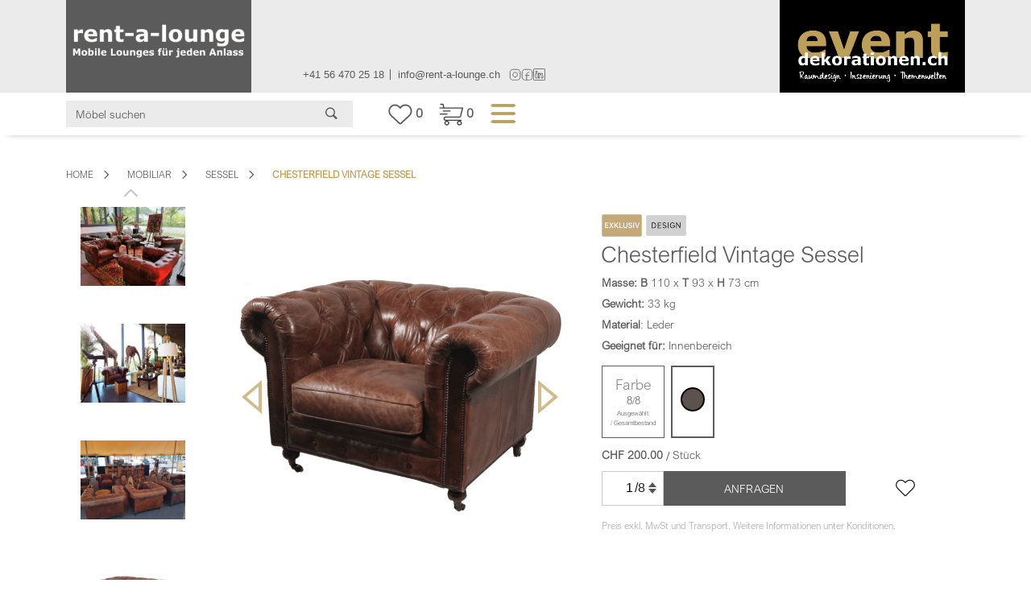

--- FILE ---
content_type: text/html; charset=UTF-8
request_url: https://rent-a-lounge.ch/produkt/chesterfield-vintage-sessel/
body_size: 15543
content:
<!doctype html>
<html lang="de">

<head>
    <meta charset="utf-8">
    <title>Chesterfield Vintage Sessel | rent-a-lounge ag</title>
    <meta name="description" content="Britischer Charme trifft Eventdesign: Die orginale Chesterfield-Serie vereint Stil, Komfort und Klasse – ideal für Messen, Lounges oder VIP-Events. Jetzt exklusiv mieten bei rent-a-lounge AG." />
    <link rel="canonical" href="https://rent-a-lounge.ch/produkt/chesterfield-vintage-sessel" />
    <meta property="og:locale" content="de_DE" />
    <meta property="og:type" content="article" />
    <meta property="og:title" content="Original Chesterfield Sessel aus Leder mieten – Britischer Designer Klassiker exklusiv bei uns | rent-a-lounge ag" />
    <meta property="og:description" content="Britischer Charme trifft Eventdesign: Die orginale Chesterfield-Serie vereint Stil, Komfort und Klasse – ideal für Messen, Lounges oder VIP-Events. Jetzt exklusiv mieten bei rent-a-lounge AG." />
    <meta property="og:url" content="https://rent-a-lounge.ch/produkt/chesterfield-vintage-sessel" />
    <meta property="og:site_name" content="rent-a-lounge ag" />
    <meta property="article:publisher" content="https://de-de.facebook.com/rentalounge.ch/" />

    <meta property="og:image" content="https://rent-a-lounge.ch/public/uploads/products/Chesterfield Vintage_Sessel - Kopie.png" />
    <meta property="og:image:width" content="1600" />
    <meta property="og:image:height" content="1200" />
    <meta property="og:image:type" content="image/jpeg" />
    <meta name="twitter:card" content="summary_large_image" />
    <meta name="twitter:label1" content="Geschätzte Lesezeit" />
    <meta name="twitter:data1" content="1 Minute" />
    <meta name="viewport" content="width=device-width, initial-scale=1.0, maximum-scale=1.0, user-scalable=no">


    <!-- ---------------------------link-start -------------------------------- -->
    <link rel="stylesheet" href="https://rent-a-lounge.ch/public/front/css/bootstrap.min.css">
    <link rel="stylesheet" href="https://cdn.jsdelivr.net/npm/bootstrap-icons@1.11.3/font/bootstrap-icons.min.css">
    <link rel="stylesheet" href="https://rent-a-lounge.ch/public/front/css/owl.carousel.min.css">
    <link rel="stylesheet" href="https://rent-a-lounge.ch/public/front/css/animation.css">
    <link rel="stylesheet" href="https://rent-a-lounge.ch/public/front/css/product2.css">
    <link rel="stylesheet" href="https://rent-a-lounge.ch/public/front/css/product.css">
    <!-- <link rel="stylesheet" href="https://rent-a-lounge.ch/public/front/css/font-awesome.min.css"> -->
    <link rel="stylesheet" href="https://rent-a-lounge.ch/public/front/css/swiper-bundle.min.css">
    <link rel="stylesheet" href="https://cdnjs.cloudflare.com/ajax/libs/font-awesome/6.6.0/css/all.min.css" />
    <link rel="stylesheet" href="https://rent-a-lounge.ch/public/front/css/swiper-bundle.min.css" />
    <link rel="stylesheet" href="https://rent-a-lounge.ch/public/front/css/aos.css">
    <link rel="stylesheet" href="https://rent-a-lounge.ch/public/front/css/animate.css" />
    <link rel="stylesheet" href="https://rent-a-lounge.ch/public/front/css/style-lounge.css">
    <link rel="stylesheet" href="https://rent-a-lounge.ch/public/front/css/rent-cart.css">
    <link rel="stylesheet" href="https://cdnjs.cloudflare.com/ajax/libs/toastr.js/latest/toastr.min.css">
    <link rel="stylesheet" href="https://cdnjs.cloudflare.com/ajax/libs/magnific-popup.js/1.1.0/magnific-popup.min.css">
    <link rel="shortcut icon" href="https://rent-a-lounge.ch/public/logo_icon/1730980017rent_a_lounge_favicon.png" />
    <!-- ---------------------------link-end -------------------------------- -->
        <style>
           .qty-wrapper {
            position: relative;
            display: inline-block;
            width: 100px;
        }

        .qty-input {
            width: 100%;
            height: 43px;
            text-align: center;
            padding-right: 25px;
        }

        .qty-buttons {
            position: absolute;
            right: 0;
            top: 0;
            bottom: 0;
            display: flex;
            flex-direction: column;
        }

        .qty-buttons button {
            background: #eee;
            border: 1px solid #ccc;
            width: 25px;
            height: 50%;
            line-height: 1;
            padding: 0;
            font-size: 14px;
            cursor: pointer;
        }

        .qty-buttons button:active {
            background: #ddd;
        }
    </style>

    <style>
  .counter-box {
    display: inline-flex;
    align-items: center;
    border: 1px solid #ccc;
    padding: 4px 8px;
    font-family: sans-serif;
    font-size: 16px;
    float: left;
  }

  .counter-input {
    width: 30px;
    text-align: right;
    border: none;
    outline: none;
    font-size: 16px;
    -moz-appearance: textfield;
	  
  }

  .counter-input::-webkit-outer-spin-button,
  .counter-input::-webkit-inner-spin-button {
    -webkit-appearance: none;
    margin: 0;
  }

  .counter-total {
    margin-left: 2px;
  }

  .counter-arrows {
    display: flex;
    flex-direction: column;
    margin-left: 4px;
  }

  .arrow {
    width: 0; 
    height: 0; 
    border-left: 5px solid transparent;
    border-right: 5px solid transparent;
    cursor: pointer;
  }

  .arrow-up {
    border-bottom: 6px solid #555;
  }

  .arrow-down {
    border-top: 6px solid #555;
    margin-top: 2px;
  }
</style>


<!-- Google Tag Manager -->
<script>(function(w,d,s,l,i){w[l]=w[l]||[];w[l].push({'gtm.start':
new Date().getTime(),event:'gtm.js'});var f=d.getElementsByTagName(s)[0],
j=d.createElement(s),dl=l!='dataLayer'?'&l='+l:'';j.async=true;j.src=
'https://www.googletagmanager.com/gtm.js?id='+i+dl;f.parentNode.insertBefore(j,f);
})(window,document,'script','dataLayer','GTM-W7KBTGWM');</script>
<!-- End Google Tag Manager -->

</head>

<body>
    <header class="sticky">
        <div class="header-wrap">
            <div class="container">
                <div class="row align-items-center">
                    <div class="col-md-3 reant-header-logo-1">
                        <a href="https://rent-a-lounge.ch/rent-a-lounge" class="navbar-logo">
                            <img src="https://rent-a-lounge.ch/public/logo_icon/Logo_quadratisch_1284 px schmal.png.png" alt="">
                        </a>

                    </div>
                    <div class="col-md-6">
                        <div class="social-icon-wrap">
                            <ul>
                                <li><a
                                        href="tel:+41 56 470 25 18">+41 56 470 25 18</a>
                                </li>
                                <li><a
                                        href="mailto:info@rent-a-lounge.ch">info@rent-a-lounge.ch</a>
                                </li>
                                <li>
                                    <a href="https://www.instagram.com/rent_a_lounge/" target="_blank">
                                        <img src="https://rent-a-lounge.ch/public/front/images/instagram.svg" alt="Instagram" />
                                    </a>
                                    <a href="https://www.facebook.com/ralundedeko/" target="_blank">
                                        <img src="https://rent-a-lounge.ch/public/front/images/facebook.svg" alt="Facebook" />
                                    </a>
                                    <a href="https://www.linkedin.com/company/rent-a-lounge-ch/" target="_blank">
                                        <img src="https://rent-a-lounge.ch/public/front/images/link-din-image-svg.svg" alt="linkedin" />
                                    </a>
                                </li>
                            </ul>
                        </div>
                    </div>
                    <div class="col-md-3 reant-header-logo-2">
                        <a href="https://rent-a-lounge.ch/edeko" class="header-logo-2">
                            <img src="https://rent-a-lounge.ch/public/front/images/logo-2.jpg" alt="">
                        </a>
                    </div>
                </div>

            </div>
        </div>
        <div class="search-bar">
            <div class="container">
                <div class="row align-items-center">
                    <div class="col-md-4">
                        <div class="input-group">
                            <input type="text" class="form-control" placeholder="Möbel suchen"
                                aria-label="Search" aria-describedby="basic-addon1" name="search" id="searchInput">
                            <a href="#" class="tn" id="searchButton"><i class="bi bi-search"></i></a>
                            <div id="results">
                                <ul id="resultsList"></ul>
                            </div>
                        </div>



                    </div>
                    <div class="col-md-8">
                        <div class="header-right-wrap">
                            <ul>
                                <li>
                                                                            <a href="https://rent-a-lounge.ch/wishlist">
                                            <span>
                                                <img src="https://rent-a-lounge.ch/public/front/images/Vector-h-1.svg"
                                                    alt="Rent" />
                                                <span id="wishListCount">0</span>
                                            </span>
                                        </a>
                                    
                                </li>

                                <li class="cart">
                                    <a href="https://rent-a-lounge.ch/my-cart">
                                        <span>
                                            <img src="https://rent-a-lounge.ch/public/front/images/cart.svg" alt="Cart" />
                                        </span>
                                        <span id="cartCount">0</span>
                                    </a>
                                </li>

                                <li>
                                    <div class="rent-a-lounge-home-menu">
                                        <div class="offcanvas-content">
                                            <button class="btn p-0" type="button" data-bs-toggle="offcanvas"
                                                data-bs-target="#offcanvasRight" aria-controls="offcanvasRight">
                                                <img src="https://rent-a-lounge.ch/public/front/images/menu.svg" alt="menu"
                                                    class="w-100">
                                            </button>
                                                                                        <div class="offcanvas offcanvas-end" tabindex="-1" id="offcanvasRight"
                                                data-bs-backdrop="true" aria-labelledby="offcanvasRightLabel">
                                                <div class="offcanvas-header">
                                                    <h5 class="offcanvas-title" id="offcanvasRightLabel">Menü</h5>
                                                    <!--<div class="mobilar-content">
                                                        <ul>
                                                            <li><a class="active" href="https://rent-a-lounge.ch/about">Über uns</a> </li>
                                                            <li><a href="https://rent-a-lounge.ch/rent-a-lounge#contactFormSection">Kontakt</a></li>
                                                            <li><a href="https://rent-a-lounge.ch/agbs">AGB</a></li>
                                                            <li><a href="https://rent-a-lounge.ch/datenschutz">Datenschutz</a> </li>
                                                            <li><a href="https://rent-a-lounge.ch/cookies">Impressum</a></li>
                                                            <li><a href="">Charity</a></li>
                                                        </ul>
                                                    </div>-->
                                                    <button type="button" class="btn-close"
                                                        data-bs-dismiss="offcanvas" aria-label="Close"></button>
                                                </div>
                                                <div class="offcanvas-body">
                                                    <!-- <div class="canvas-head">
                                                        <ul>
                                                            <li>
                                                                <a href="#"
                                                                    class="tab-link active"
                                                                    data-target="tab1">
                                                                    Lounges
                                                                </a>
                                                            </li>
<li>
                                                                <a href="#"
                                                                    class="tab-link "
                                                                    data-target="tab12">
                                                                    Mobiliar
                                                                </a>
                                                            </li>
<li>
                                                                <a href="#"
                                                                    class="tab-link "
                                                                    data-target="tab13">
                                                                    Zusatzartikel
                                                                </a>
                                                            </li>
                                                        </ul>
                                                    </div> -->
                                                    <div class="home-menu">

                                                        <ul>
                                                            <li class="home-menu-sub"><a
                                                                    style="color:#BC9E58;font-size:14px;"
                                                                    href="https://rent-a-lounge.ch">Home</a> </li>
                                                            <li class="home-menu-sub">Mietshop</li>
                                                            <li><a
                                                                    href="https://rent-a-lounge.ch/produkt-kategorien/mobiliar">Mobiliar</a>
                                                            </li>
                                                            <li><a
                                                                    href="https://rent-a-lounge.ch/produkt-kategorien/lounges">Lounges</a>
                                                            </li>
                                                            <li><a
                                                                    href="https://rent-a-lounge.ch/produkt-kategorien/zusatzartikel">Zusatzartikel</a>
                                                            </li>
                                                            <li><a
                                                                    href="https://rent-a-lounge.ch/rent-a-lounge#contactFormSection">Kontaktformular</a>
                                                            </li>
                                                            <li class="home-menu-sub">eventdekorationen.ch</li>
                                                            <li><a href="https://rent-a-lounge.ch/edeko#story-sec">Inszenierungen-No
                                                                    Limits</a></li>
                                                            <li><a
                                                                    href="https://rent-a-lounge.ch/edeko#event-sec">Vorher/Nachher</a>
                                                            </li>
                                                            <li><a href="https://rent-a-lounge.ch/edeko#motorpart-sec">3D.Runningmouse
                                                                    – Virtuelle Touren</a></li>
                                                            <li class="home-menu-sub">Über uns</li>
                                                            <li><a href="https://rent-a-lounge.ch#fliesstext-wrap">Wer wir
                                                                    sind</a></li>
                                                            <li><a href="https://rent-a-lounge.ch/about">Team</a></li>
                                                            <li><a href="https://rent-a-lounge.ch/unser-beitrag">Unser
                                                                    Beitrag</a></li>
                                                            <li><a href="https://rent-a-lounge.ch/albums/3">Galerie</a>
                                                            </li>
                                                            <!--<li class="border-0">
                                                    <a href="https://www.instagram.com/rent_a_lounge/">
                                                        <img src="https://rent-a-lounge.ch/public/front/images/instagram.svg" alt="Instagram" height='30px' />
                                                    </a>
                                                    <a href="https://www.facebook.com/ralundedeko/">
                                                        <img src="https://rent-a-lounge.ch/public/front/images/facebook.svg" alt="Facebook" height='30px' />
                                                    </a>
                                                    <a href="https://www.linkedin.com/company/rent-a-lounge-ch/">
                                                        <img src="https://rent-a-lounge.ch/public/front/images/link-din-image-svg.svg" height='27px' alt="linkedin" />
                                                    </a>
                                                </li>-->

                                                        </ul>

                                                    </div>
                                                </div>
                                            </div>
                                        </div>
                                    </div>
                                </li>

                            </ul>
                        </div>
                    </div>

                </div>
            </div>
        </div>
    </header>
    <!-- Header Section Sttart -->




        <section>
        <div id="breadcrumbs" class="breadcrumbs">
            <div class="container">
                <ul>
                    <li><a href="https://rent-a-lounge.ch/rent-a-lounge">Home<i class="bi bi-chevron-right"></i></a></li>
                                            <li><a href="https://rent-a-lounge.ch/produkt-kategorien/mobiliar">Mobiliar<i
                                    class="bi bi-chevron-right"></i></a></li>
                                                                <li><a href="https://rent-a-lounge.ch/produkt-unterkategorien/sessel">Sessel<i
                                    class="bi bi-chevron-right"></i></a></li>
                                        <li>Chesterfield Vintage Sessel</li>
                </ul>
            </div>
        </div>
    </section>

    <div id="flashMessage"
        style="display: none; position: fixed; top: 20px; right: 20px; background-color: #28a745; color: white; padding: 10px; border-radius: 5px; z-index: 1000;">
        <span id="flashMessageText" class="text-center"></span>
    </div>
    <section class="single-section ">
        <div class="product-section">
            <div class="container">
                <div class="row  sinle-product-wrap-main">
                    <div class="col-md-2 swiper-section">
                        <div class="swiper-main">
                            <div class="swiper-container swiper swiper-backface-hidden">
                                <div class="swiper-wrapper">
                                                                                                                                                                <div class="swiper-slide popupImgs">
                                                <img src="https://rent-a-lounge.ch/public/uploads/products/thumbnails/Chesterfield Vintage (17)_6874d05293a80.jpg"
                                                    main_src="https://rent-a-lounge.ch/public/uploads/products/Chesterfield Vintage (17)_6874d05293a80.jpg"
                                                    alt="Chesterfield Vintage Sessel 0" class="thumbnail">
                                            </div>
                                                                                    <div class="swiper-slide popupImgs">
                                                <img src="https://rent-a-lounge.ch/public/uploads/products/thumbnails/Chesterfield Vintage (14)_4-3_6874d052ab892.jpg"
                                                    main_src="https://rent-a-lounge.ch/public/uploads/products/Chesterfield Vintage (14)_4-3_6874d052ab892.jpg"
                                                    alt="Chesterfield Vintage Sessel 1" class="thumbnail">
                                            </div>
                                                                                    <div class="swiper-slide popupImgs">
                                                <img src="https://rent-a-lounge.ch/public/uploads/products/thumbnails/Chesterfield Vintage (7)_6874d052ea55e.jpeg"
                                                    main_src="https://rent-a-lounge.ch/public/uploads/products/Chesterfield Vintage (7)_6874d052ea55e.jpeg"
                                                    alt="Chesterfield Vintage Sessel 2" class="thumbnail">
                                            </div>
                                                                            
                                                                                                                                                                        <div class="swiper-slide popupImgs  active">
                                                    <img src="https://rent-a-lounge.ch/public/uploads/products/thumbnails/Chesterfield Vintage_Sessel - Kopie_6874e10c61cd0945_1752490252.png"
                                                        alt="Chesterfield Vintage Sessel 1"
                                                        main_src="https://rent-a-lounge.ch/public/uploads/products/Chesterfield Vintage_Sessel - Kopie_6874e10c61cd0945_1752490252.png"
                                                        class="thumbnail">
                                                </div>
                                                                                                                                                        </div>
                            </div>
                            <div class="swiper-button-prev bi bi-chevron-up"></div>
                            <div class="swiper-button-next bi bi-chevron-down"></div>
                        </div>
                    </div>
                    <div class="col-md-5 single-product-1">
                        <div class="single-product">
                            <a href="javascript:void(0)" id="mainProductPopupTrigger">
                                <img src="https://rent-a-lounge.ch/public/uploads/products/Chesterfield Vintage_Sessel - Kopie.png"
                                    alt="Chesterfield Vintage Sessel" id="mainProductImage">
                            </a>
                            <input type="hidden" id="actuallPImg" value="1">
                            <button title="Previous (Left arrow key)" type="button"
                                class="mfp-arrow mfp-arrow-left mfp-prevent-close main-product-image-btn-1"></button>
                            <button title="Next (Right arrow key)" type="button"
                                class="mfp-arrow mfp-arrow-right mfp-prevent-close main-product-image-btn-2"></button>
                        </div>
                    </div>
                    <div class="col-md-5 single-product-content-main">
                        <div class="single-product-content">
                                                                                        <div class="product-labels">
                                                                                                                                                                <div class="product-label">
                                                <!-- <span>Exklusiv</span> -->
                                                <img src="https://rent-a-lounge.ch/public/front/images/Exklusiv.png" alt="Exklusiv" />
                                            </div>
                                                                                                                                                                                                                                                                                        <div class="product-label">
                                                <!-- <span>Design</span> -->
                                                <img src="https://rent-a-lounge.ch/public/front/images/design1.png" alt="Design" />
                                            </div>
                                                                                                            </div>
                            
                            <h2>Chesterfield Vintage Sessel</h2>
                                                        
                            
                            

                                                                                                                    <p class="single-dimentions">
                                    <span class="dimention-caption">Masse: </span>
                                    <strong> B </strong>
                                    <span
                                        id="d_length_475">110</span>
                                    x
                                    <strong> T </strong>
                                    <span
                                        id="d_width_475">93</span>
                                    x
                                    <strong> H </strong>
                                    <span
                                        id="d_height_475">73</span>
                                    cm
                                </p>
                                                                                        <p class="single-weight">
                                    <span class="dimention-caption">Gewicht: </span>
                                                                            <span id="product_weight">33</span>
                                        kg
                                                                    </p>
                                                                                                                                                        <p>
                                                                                <strong>Material</strong>:
                                        Leder
                                    </p>
                                                            
                            <p>                                 <strong>Geeignet für:</strong>  Innenbereich <br>
                                                            </p>

                        </div>
                        <form class="addTocart">
                            <div class="frabe-main d-flex align-items-center">
                                                                                                                                                                                                                                            <div class="frabe-button-1">
                                                    <button type="button">
                                                        <h4>Farbe</h4>
                                                        <p> <span id="ProductQty"
                                                                style="font-size: small;">8</span>/<span
                                                                id=""
                                                                style="font-size: small;">8</span>
                                                        </p>
                                                        <p style="font-size:8px;">
                                                            Ausgewählt <br> /
                                                            Gesamtbestand</p>
                                                    </button>

                                                </div>
                                                                                                                                                                                                                                            <div class="frabe-button-option mx-2">
                                                        <button id="bydefultPrc"
                                                            onclick="fetchVariationDetails('225','475')"
                                                            type="button" class="active">
                                                            <input type="radio" name="primary_value"
                                                                id="225" class="PrimaryValue"
                                                                value="225"
                                                                checked />
                                                            <label for="225"
                                                                style="border-radius: 50%; width: 30px; height: 30px; margin-right:0px;">
                                                                <span class="color-swatch"
                                                                    style="background-color: #5c514d;"></span>
                                                            </label>

                                                        </button>
                                                    </div>
                                                                                                                                                                                                                                    </div>
                                                                                                                                                                                                                                                        <div class="d-flex price-main">
                                                                            <div class="price-excl">
                                            CHF
                                            <span class="price" id="variation-price">
                                                
                                                200.00

                                            </span>
                                        </div>
                                        &nbsp;/&nbsp;<div class="price-incl"> Stück</div>
                                                                    </div>
                                                                                        
                                                        <div class="single-product-wrap">
                                                                                                        <div class="counter-box" data-product-id="475">
                                        <input type="text" id="displayQty_475" class="counter-input"
                                            value="1" data-id="475">
                                        <div class="counter-total" id="availableQty_475">
                                            /8</div>
                                        <div class="counter-arrows">
                                            <div class="arrow arrow-up increaseBtn" data-id="475"></div>
                                            <div class="arrow arrow-down decreaseBtn" data-id="475">
                                            </div>
                                        </div>
                                        <input type="hidden" name="qty" index="475"
                                            id="inputQty_475" value="1">
                                    </div>
                                    <!--<div class="qty-wrapper" data-product-id="475">
                                                <input type="text" id="displayQty_475" class="qty-input"
                                                    value="1/8" readonly>
                                                <div class="qty-buttons">
                                                    <button type="button" class="increaseBtn"
                                                        data-id="475">▲</button>
                                                    <button type="button" class="decreaseBtn"
                                                        data-id="475">▼</button>
                                                </div>
                                                <input type="hidden" name="qty" id="inputQty_475"
                                                    value="1">
                                            </div>-->
                                
                                <input type="hidden" name="product_type" value="1">
                                <input type="hidden" name="maxqty" id="maxQty"
                                    value="8">
                                <input type="hidden" name="product_id" value="475">
                                <button type="submit">ANFRAGEN</button><label for="" class="qtyLabel"><span
                                        class="ProductQty">8</span> vorrätig</label>
                                                                                                        <div class="heart-icon w-auto" id="herticon-1">
                                        <a href="javascript:void(0)" class="wishlist-btn"
                                            data-product-id="475">
                                            <img src="https://rent-a-lounge.ch/public/front/images/heat-svg-3.svg" alt="heart"
                                                class="defaultHeart"
                                                style="display: inline;">
                                            <img src="https://rent-a-lounge.ch/public/front/images/heart-red.svg" alt="filled-heart"
                                                class="filledHeart"
                                                style="display: none;">
                                        </a>
                                    </div>
                                                            </div>
                        </form>
                        <div id="passwordHelpBlock" class="form-text">
                            <p> Preis exkl. MwSt und Transport. Weitere Informationen unter Konditionen.</p>

                        </div>
                    </div>
                </div>
            </div>
        </div>
        </div>
    </section>
    
    


    <!-- Footer Section Start -->
<style>
    .job-red {
        color: #bd9e58;
    }

    #button1 {
        text-decoration: none;
        display: inline-block;
        background-color: #555;
        width: 45px;
        height: 45px;
        text-align: center;
        border-radius: 50%;
        position: fixed;
        bottom: 30px;
        right: 30px;
        transition: background-color .3s,
            opacity .5s, visibility .5s;
        opacity: 0;
        visibility: hidden;
        z-index: 1000;
    }

    #button1::after {
        content: "\f077";
        font-family: FontAwesome;
        font-weight: normal;
        font-style: normal;
        font-size: 1.2em;
        line-height: 45px;
        color: #fff;
    }

    #button1:hover {
        cursor: pointer;
        background: #167e13;
        color: #ffffff;
    }

    #button1:active {
        background-color: #555;
    }

    #button1.show {
        opacity: 1;
        visibility: visible;
    }

    .datenschutz-section {
        scroll-margin-top: 150px;
        /* Adjust this to match the height of your fixed header */
    }
</style>
<footer>
    <div class="container">
        <div class=" footer-main">
            <div class="row">
                <div class="col-md-3">
                    <div class="footer-l-main">
                        <div class="footer-l hvr-glow">
                            <div class="footer-content-l">
                                <div class="footer-entdecken">
                                    <h5>Mietshop</h5>
                                    <ul>
                                        <li><a href="https://rent-a-lounge.ch/produkt-kategorien/mobiliar">Mobiliar</a> </li>
                                        <li><a href="https://rent-a-lounge.ch/produkt-kategorien/lounges">Lounges</a> </li>
                                        <li><a href="https://rent-a-lounge.ch/produkt-kategorien/zusatzartikel">Zusatzartikel</a> </li>
                                        <li><a href="https://rent-a-lounge.ch/rent-a-lounge#contactFormSection">Kontaktformular</a></li>
                                        <!--  <li><a href="https://rent-a-lounge.ch#impressionen-wrap">Impressionen</a></li>  -->
                                    </ul>
                                </div>
                            </div>
                        </div>
                    </div>
                </div>


                <div class="col-md-3">
                    <div class="footer-l-main">
                        <div class="footer-l hvr-glow">
                            <div class="footer-content-l">
                                <div class="footer-entdecken">
                                    <h5>Allgemeines</h5>
                                    <ul>
                                        <li><a href="https://rent-a-lounge.ch/agb-und-konditionen">AGBs / Konditionen</a></li>
                                        <li><a href="https://rent-a-lounge.ch/impressum">Impressum</a></li>
                                        <li><a href="https://rent-a-lounge.ch/datenschutz">Datenschutz</a></li>
                                        <li><a href="https://rent-a-lounge.ch/cookies">Cookies</a></li>
                                                                                <li><a href="https://rent-a-lounge.ch#aktuelles-wrap">
                                                <p class="job-red">Aktuelles</p>
                                            </a></li>
                                                                            </ul>
                                </div>
                            </div>
                        </div>
                    </div>
                </div>

                <div class="col-md-3">
                    <div class="footer-l-main">
                        <div class="footer-l hvr-glow">
                            <div class="footer-content-l">
                                <div class="footer-entdecken">
                                    <h5>Über uns</h5>
                                    <ul>
                                        <li><a href="https://rent-a-lounge.ch#fliesstext-wrap">Wer wir sind</a></li>
                                        <li><a href="https://rent-a-lounge.ch/about">Team</a></li>

                                        <li>
                                            <a href="https://rent-a-lounge.ch/jobs">
                                                <p class="job-red">Jobs</p>
                                            </a>
                                        </li>
                                        <li><a href="https://rent-a-lounge.ch/unser-beitrag">Unser Beitrag</a></li>
                                        <li><a href="https://rent-a-lounge.ch/albums/3">Galerie</a></li>
                                    </ul>
                                </div>
                            </div>
                        </div>
                    </div>
                </div>
                <div class="col-md-3">
                    <div class="footer-r-main">
                        <div class="footer-r hvr-glow">

                            <div class="footer-rent">
                                <h5>rent-a-lounge ag</h5>
                                <ul>
                                    <li>
                                        <h5>Oberebenestrasse 49</h5>
                                    </li>
                                    <li>
                                        <h5>CH-5620 Bremgarten</h5>
                                    </li>
                                    <li><a href="tel:+41 56 470 25 18">+41 56 470 25 18</a>
                                    </li>
                                    <li><a href="mailto:info@rent-a-lounge.ch">info@rent-a-lounge.ch</a>
                                    </li>
                                    <li class="footer-social-wrap">
                                        <a href="https://www.instagram.com/rent_a_lounge/" target="_blank">
                                        <i class="fa-brands fa-instagram"></i>
                                        </a>

                                        <a href="https://www.facebook.com/ralundedeko/" target="_blank">
                                        <i class="fa-brands fa-facebook"></i>
                                        </a>
                                    
                                        <a href="https://www.linkedin.com/company/rent-a-lounge-ch/" target="_blank">
                                        <i class="fa-brands fa-linkedin"></i>
                                        </a>
                                    </li>
                                    <!-- <li>
                                        <a href="https://www.instagram.com/rent_a_lounge/">
                                            <img src="https://rent-a-lounge.ch/public/front/images/instagram.svg" alt="Instagram"
                                                height='40px' />
                                        </a>
                                        <a href="https://www.facebook.com/ralundedeko/">
                                            <img src="https://rent-a-lounge.ch/public/front/images/facebook.svg" alt="Facebook"
                                                height='40px' />
                                        </a>
                                        <a href="https://www.linkedin.com/company/rent-a-lounge-ch/">
                                            <img src="https://rent-a-lounge.ch/public/front/images/link-din-image-svg.svg"
                                                alt="Linkedin" height='38px' />
                                        </a>
                                    </li> -->
                                </ul>
                            </div>


                        </div>
                    </div>
                </div>
            </div>
        </div>
        <div class="row">
            <div class="col-md-12 text-center footer-copyright-content">
                <p>COPYRIGHT 2026 © rent-a-lounge ag</p>
            </div>
        </div>
    </div>
</footer>
<a id="button1"></a>
<!-- Footer Section End -->

<script src="https://rent-a-lounge.ch/public/front/js/jquery-3.7.1.min.js"></script>
<script src="https://rent-a-lounge.ch/public/front/js/jquery.min.js"></script>
<script src="https://rent-a-lounge.ch/public/front/js/owl.carousel.min.js"></script>
<script src="https://rent-a-lounge.ch/public/front/js/swiper.js"></script>
<script src="https://rent-a-lounge.ch/public/front/js/aos.js"></script>
<script src="https://rent-a-lounge.ch/public/front/js/bootstrap.bundle.min.js"></script>
<script>
    // $('.owl-carousel').owlCarousel({
    //   loop: true,
    //   margin: 10,
    //   autoplay: true,
    //   responsiveClass: true,
    //   responsive: {
    //     0: {
    //       items: 1,
    //       nav: true
    //     },
    //     600: {
    //       items: 4,
    //       nav: false
    //     },

    //     1000: {
    //       items: 5,
    //       nav: true,
    //       loop: true
    //     }
    //   }
    // })

    $(document).ready(function() {

        var current_fs, next_fs, previous_fs; //fieldsets
        var opacity;

        $(".next").click(function() {

            current_fs = $(this).parent();
            next_fs = $(this).parent().next();

            //Add Class Active
            $("#progressbar li").eq($("fieldset").index(next_fs)).addClass("active");

            //show the next fieldset
            next_fs.show();
            //hide the current fieldset with style
            current_fs.animate({
                opacity: 0
            }, {
                step: function(now) {
                    // for making fielset appear animation
                    opacity = 1 - now;

                    current_fs.css({
                        'display': 'none',
                        'position': 'relative'
                    });
                    next_fs.css({
                        'opacity': opacity
                    });
                },
                duration: 600
            });
        });

        $(".previous").click(function() {

            current_fs = $(this).parent();
            previous_fs = $(this).parent().prev();

            //Remove class active
            $("#progressbar li").eq($("fieldset").index(current_fs)).removeClass("active");

            //show the previous fieldset
            previous_fs.show();

            //hide the current fieldset with style
            current_fs.animate({
                opacity: 0
            }, {
                step: function(now) {
                    // for making fielset appear animation
                    opacity = 1 - now;

                    current_fs.css({
                        'display': 'none',
                        'position': 'relative'
                    });
                    previous_fs.css({
                        'opacity': opacity
                    });
                },
                duration: 600
            });
        });

        $('.radio-group .radio').click(function() {
            $(this).parent().find('.radio').removeClass('selected');
            $(this).addClass('selected');
        });

        $(".submit").click(function() {
            return false;
        })

    });
    // When the user clicks on <div>, open the popup
    function myFunction() {
        var popup = document.getElementById("myPopup");
        popup.classList.toggle("show");

    }
</script>
<script>
    var btn = $('#button1');

    $(window).scroll(function() {
        if ($(window).scrollTop() > 300) {
            btn.addClass('show');
        } else {
            btn.removeClass('show');
        }
    });

    btn.on('click', function(e) {
        e.preventDefault();
        $('html, body').animate({
            scrollTop: 0
        }, '300');
    });
</script>

<script>
    var swiper = new Swiper('.swiper-container', {
        slidesPerView: 5, // Show 5 slides at a time
        spaceBetween: 30, // Space between slides (in pixels)
        navigation: {
            nextEl: '.button-next',
            prevEl: '.button-prev',
        },
        pagination: {
            el: '.swiper-pagination',
            clickable: true,
            type: 'progressbar',
        },
        loop: false, // Optional: If you want the slides to loop

        breakpoints: {
            // when window width is >= 1024px
            1280: {
                slidesPerView: 5,
            },
            // when window width is >= 1024px
            1024: {
                slidesPerView: 4,
            },
            // when window width is >= 768px
            991: {
                slidesPerView: 2,
            },
            // when window width is >= 768px
            768: {
                slidesPerView: 2,
            },
            // when window width is >= 480px
            480: {
                slidesPerView: 1,
            },
            // when window width is < 480px (mobile view)
            0: {
                slidesPerView: 1,
            }
        }

    });
</script>
<script>
    document.querySelectorAll('a[href^="#"]').forEach(anchor => {
        anchor.addEventListener('click', function(e) {
            e.preventDefault();
            const targetId = this.getAttribute('href').substring(1);
            const targetElement = document.getElementById(targetId);

            if (targetElement) {
                const offset = targetElement.getBoundingClientRect().top + window.pageYOffset - 50; // Adjust `-50` to your header height
                window.scrollTo({
                    top: offset,
                    behavior: 'smooth'
                });
            }
        });
    });
</script>

<script>
    AOS.init();
</script>
</body>

</html>
    <script src="https://rent-a-lounge.ch/public/front/js/jquery-3.7.1.min.js"></script>
    <script src="https://rent-a-lounge.ch/public/front/js/jquery.min.js"></script>
    <script src="https://rent-a-lounge.ch/public/front/js/owl.carousel.min.js"></script>
    <script src="https://rent-a-lounge.ch/public/front/js/swiper.js"></script>
    <script src="https://rent-a-lounge.ch/public/front/js/aos.js"></script>
    <script src="https://rent-a-lounge.ch/public/front/js/bootstrap.bundle.min.js"></script>
    <script src="https://rent-a-lounge.ch/public/front/js/plugins-all.js"></script>
    
    <script src="https://cdnjs.cloudflare.com/ajax/libs/magnific-popup.js/1.1.0/jquery.magnific-popup.min.js"></script>

    <script src="https://rent-a-lounge.ch/public/front/js/custom.js"></script>
    <script src="https://cdnjs.cloudflare.com/ajax/libs/toastr.js/latest/toastr.min.js"></script>
    <script>
      

        $(document).ready(function() {
            toastr.options = {
                "closeButton": true,
                "debug": false,
                "newestOnTop": false,
                "progressBar": true,
                "positionClass": "toast-top-right", // Change position as needed
                "preventDuplicates": false,
                "onclick": null,
                "showDuration": "300",
                "hideDuration": "1000",
                "timeOut": "5000", // Duration in milliseconds
                "extendedTimeOut": "1000",
                "showEasing": "swing",
                "hideEasing": "linear",
                "showMethod": "fadeIn",
                "hideMethod": "fadeOut"
            };
        });
    </script>
        <script>
        // Check every 100ms until the button exists
        var checkExist = setInterval(function() {
            if ($("#bydefultPrc").length) {
                $("#bydefultPrc").trigger("click"); // auto-click
                clearInterval(checkExist); // stop checking
            }
        }, 100);

        $(document).on('click', '.show-options', function() {
            let index = $(this).attr('index');
            $('.moreoption_' + index).toggle();
        });

        document.addEventListener('DOMContentLoaded', function() {

            //window.VariationQtyManager.init();

            /*window.VariationQtyManager.availableQty = {
                {
                    $availableQty
                }
            };
            window.VariationQtyManager.currentQty = 1;
            window.VariationQtyManager.init();*/
        });
    </script>
    <script>
        $(document).on('change', '.secondaryAttrs', function() {
            getVariation();
        });
        $(document).on('change', '#fetchVariationDetail', function() {
            fetchVariationDetails($(this).val(), '475', null, null, );
        });

        function getVariation() {
            allSelected = true;
            let secondaryAttrs = {};
            let = product_id = "475";
            let primary_val = $('.PrimaryValue:checked').val() || $('#fetchVariationDetail').val();
            $('.secondaryAttrs').each(function() {
                let attribute_id = $(this).attr('attribute_id');
                let value_id = $(this).val();
                if (!value_id) {
                    allSelected = false;
                }
                if (attribute_id && value_id) {
                    secondaryAttrs[attribute_id] = value_id;
                }
            });
            console.log(allSelected);
            if (!allSelected) {
                return
            } else {
                console.log(primary_val);
                fetchVariationDetails(primary_val, product_id, 1, secondaryAttrs)
            }

        }

        $(document).on('change', '#inputQty', function() {
            maxQtyfn();
        });

        function maxQtyfn() {
            let = productmaxQty = parseInt($('#maxQty').val());
            let = userqty = parseInt($('#inputQty').val());
            if (productmaxQty != 0) {
                if (userqty > productmaxQty) {
                    $('#userQty').text(productmaxQty);
                    $('#inputQty').val(productmaxQty);
                } else {
                    $('#userQty').text(userqty) || 0;
                }
            }

        }
    </script>
    <script>
        var swiper = new Swiper('.swiper-container', {
            direction: 'vertical',
            slidesPerView: 4,
            spaceBetween: 10,
            initialSlide: 0, // Start with the 4th item (index 3)
            navigation: {
                clickable: true,
                nextEl: '.swiper-button-next', // Corresponds to the "bi-chevron-down" icon
                prevEl: '.swiper-button-prev', // Corresponds to the "bi-chevron-up" icon
            },
            loop: false,
            mousewheel: false,
            // loopAdditionalSlides: 0,
            // Disable mousewheel control

            breakpoints: {
                // When window width is >= 1024px (desktop)
                1024: {
                    direction: 'vertical',
                    slidesPerView: 4,
                },
                // When window width is >= 1024px (desktop)
                992: {
                    direction: 'vertical',
                    slidesPerView: 4,
                },
                // When window width is >= 768px (tablet)
                768: {
                    direction: 'horizontal',
                    slidesPerView: 1,
                },
                // When window width is < 768px (mobile)
                0: {
                    direction: 'horizontal',
                    slidesPerView: 1,
                },
            },
            on: {
                slideChange: function() {
                    var swiperInstance = this;
                    // alert(totalSlides);
                    var totalSlides = swiperInstance.slides.length;
                    var activeIndex = swiperInstance.activeIndex;

                    // Hide the up arrow when on the first slide
                    if (activeIndex === 0) {
                        document.querySelector('.swiper-button-prev').style.display = 'none';
                    } else {
                        document.querySelector('.swiper-button-prev').style.display = 'block';
                    }

                    // Hide the down arrow when on the last slide
                    if (activeIndex === totalSlides - swiperInstance.params.slidesPerView) {
                        document.querySelector('.swiper-button-next').style.display = 'none';
                    } else {
                        document.querySelector('.swiper-button-next').style.display = 'block';
                    }
                }
            }

        });

        const duplicates = document.querySelectorAll('.swiper-slide-duplicate');
        duplicates.forEach(duplicate => duplicate.remove());
    </script>
    <script>
        document.querySelectorAll('.main-product-image-btn-1, .main-product-image-btn-2').forEach(button => {
            button.addEventListener('click', function() {
                const sliderImages = document.querySelectorAll('.popupImgs img');
                const items = [];

                // Collect images for the popup
                sliderImages.forEach(image => {
                    const mainSrc = image.getAttribute('main_src');
                    items.push({
                        src: mainSrc,
                        title: ''
                    });
                });

                // Hide the buttons when clicked
                document.querySelector('.main-product-image-btn-1').style.display = 'none';
                document.querySelector('.main-product-image-btn-2').style.display = 'none';

                // Open the popup
                $.magnificPopup.open({
                    items: items,
                    gallery: {
                        enabled: true, // Enable gallery mode
                        navigateByImgClick: true, // Allow navigation by clicking on the image
                        loop: false // Enable looping
                    },
                    type: 'image',
                    callbacks: {
                        close: function() {
                            // Show the buttons again when the popup closes
                            document.querySelector('.main-product-image-btn-1').style.display =
                                'block';
                            document.querySelector('.main-product-image-btn-2').style.display =
                                'block';
                        }
                    }
                });
            });
        });
    </script>
        <script>
        document.querySelectorAll('.wishlist-btn').forEach(function(wishlistBtn) {
            wishlistBtn.addEventListener('click', function(event) {
                event.preventDefault();

                let productId = this.getAttribute('data-product-id');
                let heartIcon = this.querySelector('.defaultHeart');
                let filledHeart = this.querySelector('.filledHeart');
                $('#wishListCount').text('');
                $.ajax({
                    url: "https://rent-a-lounge.ch/wishlist",
                    type: 'POST',
                    data: {
                        _token: '12dBeW9ifzQpG3qffTaJZ2F2VkJ4Lj45JDPz0PXi',
                        product_id: productId
                    },
                    success: function(response) {
                        if (response.status === 'added') {
                            heartIcon.style.display = 'none';
                            filledHeart.style.display = 'inline';
                            toastr.success('Der Artikel wurde erfolgreich Ihrer Wunschliste hinzugefügt.');
                        } else if (response.status === 'removed') {
                            filledHeart.style.display = 'none';
                            heartIcon.style.display = 'inline';
                            toastr.success(' Ihre Wunschliste wurde erfolgreich aktualisiert.');
                        }
                        $('#wishListCount').text(response.wishlistcount);
                    },
                    error: function(error) {
                        console.error(error);
                        alert('An error occurred, please try again.');
                    }
                });
            });
        });

        function showToast(message) {
            toastr.success(message);
        }

        $('.carousel-three').owlCarousel({
            loop: true,
            margin: 10,
            autoplay: true,
            responsiveClass: true,
            responsive: {
                0: {
                    items: 1,
                    nav: true
                },
                600: {
                    items: 1,
                    nav: false
                },

                1000: {
                    items: 1,
                    nav: true,
                    loop: true
                }
            }
        });

        window.VariationQtyManagers = {};

        function createQtyManager(productId, initialQty, maxQty) {
            return {
                currentQty: initialQty,
                availableQty: maxQty,
                update: function() {
                    const display = document.getElementById('displayQty_' + productId);
                    const hidden = document.getElementById('inputQty_' + productId);
                    if (display && hidden) {
                        display.value = `${this.currentQty}/${this.availableQty}`;
                        hidden.value = this.currentQty;
                    }
                },
                increase: function() {
                    if (this.currentQty < this.availableQty) {
                        this.currentQty++;
                        this.update();
                    }
                },
                decrease: function() {
                    if (this.currentQty > 1) {
                        this.currentQty--;
                        this.update();
                    }
                },
                setAvailableQty: function(qty) {
                    this.availableQty = qty;
                    if (this.currentQty > qty) this.currentQty = qty;
                    this.update();
                }
            };
        }

        /*
        document.addEventListener('DOMContentLoaded', function() {
            document.querySelectorAll('.counter-box').forEach(wrapper => {
                const productId = wrapper.dataset.productId;
                const availableQty = parseInt(document.getElementById('availableQty_' + productId).text
                    .split('/')[1]) || 0;

                const availableQty1 = document.getElementById('availableQty_' + productId).textContent;


                alert(availableQty)
                // Create and store instance
                window.VariationQtyManagers[productId] = createQtyManager(productId, 1, availableQty);
                window.VariationQtyManagers[productId].update();

                // Bind buttons
                wrapper.querySelector('.increaseBtn').addEventListener('click', () => {
                    alert("call here");
                    window.VariationQtyManagers[productId].increase();
                });
                wrapper.querySelector('.decreaseBtn').addEventListener('click', () => {
                    window.VariationQtyManagers[productId].decrease();
                });
            });
        });*/

        $(document).on("keyup", ".counter-input", function () {
            var productId = $(this).attr("data-id");

            // Get available quantity
            var availableQty = parseInt($("#availableQty_" + productId).text().replace("/", "").trim(), 10);

            // Get user input
            var inputVal = parseInt($('#displayQty_' + productId).val(), 10);

            // If user entered invalid (e.g. NaN or less than 1), reset to 1
            if (isNaN(inputVal) || inputVal < 1) {
                inputVal = 1;
            }

            // If user entered more than available, set to available
            if (inputVal > availableQty) {
                inputVal = availableQty;
            }

            // Update both fields with corrected value
            $('#displayQty_' + productId).val(inputVal);
            $('#inputQty_' + productId).val(inputVal);
        });


        $(document).on("click", ".increaseBtn", function () {
            var productId = $(this).attr("data-id");
            var availableQty = parseInt($("#availableQty_"+productId).text().replace("/", "")); 
            var inputVal = $('#displayQty_' + productId).val(); 
            if(inputVal<availableQty && availableQty!=1) {
                var currentVal = parseInt(inputVal)+1;
                $('#displayQty_' + productId).val(currentVal);
                $('#inputQty_' + productId).val(currentVal);
            } 
        });

        $(document).on("click", ".decreaseBtn", function () {
            var productId = $(this).attr("data-id");
            var availableQty = parseInt($("#availableQty_"+productId).text().replace("/", ""));
            var inputVal = $('#displayQty_' + productId).val(); 
            if(inputVal>1) {
                var currentVal = parseInt(inputVal)-1;
                $('#displayQty_' + productId).val(currentVal);
                $('#inputQty_' + productId).val(currentVal);
            } 
        });
         

    </script>
    <script>
        // Select all the thumbnail images
        const thumbnails = document.querySelectorAll('.swiper-slide img');

        // Select the main product image
        const mainProductImage = document.getElementById('mainProductImage');

        // Add click event listeners to each thumbnail
        thumbnails.forEach(thumbnail => {
            thumbnail.addEventListener('click', function() {
                const mainSrc = thumbnail.getAttribute('main_src');
                mainProductImage.src = mainSrc;
            });
        });
    </script>
    <script>
        const currentUrl = "https://rent-a-lounge.ch/produkt/chesterfield-vintage-sessel";
        document.addEventListener("DOMContentLoaded", () => {
            const searchInput = document.getElementById('searchInput');
            const searchButton = document.getElementById('searchButton');

            // Auto-suggestion logic
            searchInput.addEventListener('input', function() {
                const query = this.value;
                const query1 = this.value.replace(/ /g, '');
                if (query.length > 0) {
                    $.ajax({
                        url: "https://rent-a-lounge.ch/autosearch",
                        type: 'POST',
                        dataType: 'json',
                        data: {
                            _token: '12dBeW9ifzQpG3qffTaJZ2F2VkJ4Lj45JDPz0PXi',
                            searchStr: query
                        },
                        success: function(resp) {
                            if (resp.status === 'success') {
                                let ulliList = '';
                                $.each(resp.results, function(idx, obj) {
                                    const content = obj.product_name;
                                    const regex = new RegExp(`(${query1})`, 'gi');
                                    const highlightedContent = content.replace(regex,
                                        '<span class="highlight" style="font-weight: normal;">$1</span>'
                                    );

                                    ulliList +=
                                        '<li><a style="font-weight: bold;" href="https://rent-a-lounge.ch/produkt/' +
                                        obj.product_slug + '">' + highlightedContent +
                                        '</a></li>';
                                });
                                $('#resultsList').html(ulliList);
                            } else {
                                $('#resultsList').html(
                                    '<li><a href="#">Daten nicht gefunden.</a></li>');
                            }
                        }
                    });
                } else {
                    $('#resultsList').html('');
                }
            });

            // When clicking anywhere, hide the result list
            $(document).on("click", function() {
                $('#resultsList').html('');
            });

            // Handle Enter key press
            searchInput.addEventListener('keydown', function(e) {
                if (e.key === 'Enter') {
                    e.preventDefault(); // Prevent form submission if inside a form
                    redirectToSearchResults(this.value);
                }
            });

            // Handle search icon click
            searchButton.addEventListener('click', function(e) {
                e.preventDefault();
                redirectToSearchResults(searchInput.value);
            });

            function redirectToSearchResults(query) {
                if (query.trim().length > 0) {
                    // Redirect to your desired route with query param
                    window.location.href =
                        `https://rent-a-lounge.ch/search?search=${encodeURIComponent(query)}`;
                }
            }
        });
    </script>
    <script>
        $('.owl-carousel').owlCarousel({
            loop: true,
            margin: 10,
            autoplay: true,
            autoplayTimeout: 6000,
            responsiveClass: true,
            responsive: {
                0: {
                    items: 1,
                    nav: true
                },
                600: {
                    items: 1,
                    nav: false
                },

                1000: {
                    items: 1,
                    nav: true,
                    loop: true
                }
            }

        })

        $(document).ready(function() {

            var current_fs, next_fs, previous_fs; //fieldsets
            var opacity;

            $(".next").click(function() {

                current_fs = $(this).parent();
                next_fs = $(this).parent().next();

                //Add Class Active
                $("#progressbar li").eq($("fieldset").index(next_fs)).addClass("active");

                //show the next fieldset
                next_fs.show();
                //hide the current fieldset with style
                current_fs.animate({
                    opacity: 0
                }, {
                    step: function(now) {
                        // for making fielset appear animation
                        opacity = 1 - now;

                        current_fs.css({
                            'display': 'none',
                            'position': 'relative'
                        });
                        next_fs.css({
                            'opacity': opacity
                        });
                    },
                    duration: 600
                });
            });

            $(".previous").click(function() {

                current_fs = $(this).parent();
                previous_fs = $(this).parent().prev();

                //Remove class active
                $("#progressbar li").eq($("fieldset").index(current_fs)).removeClass("active");

                //show the previous fieldset
                previous_fs.show();

                //hide the current fieldset with style
                current_fs.animate({
                    opacity: 0
                }, {
                    step: function(now) {
                        // for making fielset appear animation
                        opacity = 1 - now;

                        current_fs.css({
                            'display': 'none',
                            'position': 'relative'
                        });
                        previous_fs.css({
                            'opacity': opacity
                        });
                    },
                    duration: 600
                });
            });

            $('.radio-group .radio').click(function() {
                $(this).parent().find('.radio').removeClass('selected');
                $(this).addClass('selected');
            });

            $(".submit").click(function() {
                return false;
            })

        });
        // When the user clicks on <div>, open the popup
        // function myFunction() {
        //     var popup = document.getElementById("myPopup");
        //     popup.classList.toggle("show");


        // }
        // document.getElementById('menu-trigger').addEventListener('click', function(e) {
        //     e.preventDefault(); // Prevent the default action (which is to follow the link)
        //     var section = document.getElementById('pre-header-section');
        //     if (section.style.display === 'none' || section.style.display === '') {
        //         section.style.display = 'block';
        //     } else {
        //         section.style.display = 'none';
        //     }
        // });

        // document.getElementById("menu-trigger").addEventListener("click", function(event) {
        //     event.preventDefault();

        //     var menuIcon = document.getElementById("menuIcon");
        //     var closeIcon = document.getElementById("closeIcon");
        //     var preHeaderSection = document.getElementById("pre-header-section");

        //     // Toggle the visibility of the pre-header section
        //     if (preHeaderSection.classList.contains("show")) {
        //         preHeaderSection.classList.remove("show");
        //         setTimeout(function() {
        //             preHeaderSection.style.display = "none";
        //         }, 500); // Match this to the CSS transition time
        //     } else {
        //         preHeaderSection.style.display = "block";
        //         setTimeout(function() {
        //             preHeaderSection.classList.add("show");
        //         }, 10); // Delay for CSS transition
        //     }

        //     // Toggle the menu icon images
        //     if (menuIcon.parentElement.style.display === "none") {
        //         menuIcon.parentElement.style.display = "inline";
        //         closeIcon.parentElement.style.display = "none";
        //     } else {
        //         menuIcon.parentElement.style.display = "none";
        //         closeIcon.parentElement.style.display = "inline";
        //     }
        // });


        // document.getElementById('menu-icon').addEventListener('click', function(event) {
        //     event.preventDefault(); // Prevent the default anchor behavior
        //     var mapImage = document.getElementById('map-image');
        //     if (mapImage.style.display === 'none') {
        //         mapImage.style.display = 'block'; // Show the image
        //     } else {
        //         mapImage.style.display = 'none'; // Hide the image if clicked again
        //     }



        // });
        // document.getElementById("heartIcon").addEventListener("click", function(event) {
        //     event.preventDefault();

        //     var defaultHeart = document.getElementById("defaultHeart");
        //     var filledHeart = document.getElementById("filledHeart");

        //     // Toggle between the two heart images
        //     if (defaultHeart.style.display === "none") {
        //         defaultHeart.style.display = "inline";
        //         filledHeart.style.display = "none";
        //     } else {
        //         defaultHeart.style.display = "none";
        //         filledHeart.style.display = "inline";
        //     }
        // });
    </script>
    <script>
        // document.querySelector('.popup').addEventListener('click', function() {
        //     var content = this.querySelector('.single-product-popup-content');
        //     content.style.display = (content.style.display === 'block') ? 'none' : 'block';
        // });
    </script>
    <script>
        document.querySelectorAll('.popup').forEach(function(popup) {
            popup.addEventListener('click', function() {
                let content = this.querySelector('.single-product-popup-content-2');
                content.style.display = content.style.display === 'block' ? 'none' : 'block';
            });
        });
    </script>

    <script>
        // Select all the button elements
        const buttons = document.querySelectorAll('.frabe-button-option button');

        // Add event listener to each button
        buttons.forEach(button => {
            button.addEventListener('click', () => {
                // Remove 'active' class from all buttons
                buttons.forEach(btn => btn.classList.remove('active'));

                // Add 'active' class to the clicked button
                button.classList.add('active');
            });
        });
    </script>

    <script>
        var swiper = new Swiper('.slider-highlights', {
            slidesPerView: 4, // Number of slides visible at a time
            spaceBetween: 10, // Space between slides (optional)
            initialSlide: 0, // Start with the 4th item (index 3)
            scrollbar: {
                el: '.swiper-scrollbar',
                hide: false,
                draggable: true,
            },
            navigation: {
                clickable: false,
                // nextEl: '.swiper-button-next',
                // prevEl: '.swiper-button-prev',
            },
            loop: false, // Disable looping
            breakpoints: {
                // when window width is >= 320px (mobile)
                320: {
                    slidesPerView: 1,
                },
                480: {
                    slidesPerView: 1,
                },
                // when window width is >= 768px (iPad)
                768: {
                    slidesPerView: 2,
                },
                // when window width is >= 1024px (desktop)
                1024: {
                    slidesPerView: 4,
                },
            },
        });

        function addToCart(product_id = null) {
            if (product_id != null) {
                var formData = $('#cartform_' + product_id).serialize();
            } else {
                var formData = $('.addTocart').serialize();
            }

            $('#cartCount').text('');
            $.ajax({
                url: "https://rent-a-lounge.ch/Add_card",
                type: 'POST',
                data: formData + '&_token=12dBeW9ifzQpG3qffTaJZ2F2VkJ4Lj45JDPz0PXi', // Include CSRF token
                success: function(response) {
                    if (response.status === 'success') {
                        if (response.reload == true) {
                            window.location.reload();
                        }
                        $('#cartCount').text(response.count);
                        showToast(' Das Produkt wurde erfolgreich dem Warenkorb hinzugefügt.');

                    } else if (response.status === 'redirect') {
                        console.log(response.url);
                        window.location.href = response.url;
                    } else if (response.status == 'message') {
                        $('#cartCount').text(response.count);
                        toastr.error(response.message);
                    } else {
                        toastr.error('Das Produkt konnte nicht zum Warenkorb hinzugefügt werden. Bitte versuchen Sie es erneut.');
                    }
                },
                error: function(error) {
                    console.error(error);
                    toastr.error('Fast geschafft! Bitte ergänzen Sie die markierten Pflichtfelder, damit wir Ihre Anfrage reibungslos bearbeiten können. Vielen Dank.');
                }
            });
        }

        $('.addTocart').on('submit', function(event) {
            event.preventDefault();
            addToCart();
        });
		function setPrimaryValue(productId, valueId) {
			let el = document.getElementById("primaryValue_" + productId);
			if (el) {
				el.value = valueId;
			}
		}
        function contactUs() {
            var formData = $('.contactUs').serialize();
            var submitButton = $('#sendButton');
            var spinner = submitButton.find('.spinner-border');
            var btnText = submitButton.find('.btn-text');
            var alertBox = $('#FormMessage');

            $('.text-danger').text('');
            spinner.removeClass('d-none'); // Show spinner
            btnText.addClass('d-none'); // Hide button text
            submitButton.prop('disabled', true);

            $.ajax({
                url: "https://rent-a-lounge.ch/contact-us-form",
                type: 'POST',
                data: formData + '&_token=12dBeW9ifzQpG3qffTaJZ2F2VkJ4Lj45JDPz0PXi',
                success: function(response) {
                    if (response.success) {
                        $('.form-control, .form-check-input').removeClass('input-error');
						$('.contactUs')[0].reset();
						
                        alertBox
                            .removeClass('d-none alert-danger')
                            .addClass('alert-success')
                            .text(response.success)
                            .fadeIn();

                    } else {
                        alertBox
                            .removeClass('d-none alert-success')
                            .addClass('alert-danger')
                            .text('Die Nachricht konnte nicht gesendet werden. Bitte versuchen Sie es erneut.')
                            .fadeIn();
                    }

                    // Hide spinner and keep button hidden during alert
                    spinner.addClass('d-none');
                    submitButton.hide();

                    // Restore button after 10 seconds
                    setTimeout(function() {
                        alertBox.fadeOut(function() {
                            alertBox.addClass('d-none').removeClass(
                                'alert-success alert-danger');
                            btnText.removeClass('d-none');
                            submitButton.prop('disabled', false).show();
                        });
                    }, 10000);
                },
                error: function(xhr) {
    spinner.addClass('d-none');
    submitButton.hide();

    // Clear previous borders
    $('.form-control, .form-check-input').removeClass('input-error');

    if (xhr.status === 422) {
        var errors = xhr.responseJSON.errors;

        for (var key in errors) {
            // show error message
            $('#' + key).text(errors[key][0]);

            // add red border — for input & textarea
            $('[name="' + key + '"]').addClass('input-error');
        }
    }

				alertBox
					.removeClass('d-none alert-success')
					.addClass('alert-danger')
					.text('Fast geschafft! Bitte ergänzen Sie die markierten Pflichtfelder, damit wir Ihre Anfrage reibungslos bearbeiten können. Vielen Dank.')
					.fadeIn();

				setTimeout(function() {
					alertBox.fadeOut(function() {
						alertBox.addClass('d-none').removeClass('alert-danger');
						btnText.removeClass('d-none');
						submitButton.prop('disabled', false).show();
					});
				}, 10000);
			}

            });
        }




        $('.contactUs').on('submit', function(event) {
            event.preventDefault();
            contactUs();
        });

        function fetchVariationDetails(value_id = null, product_id = null, type = null, value_ids = null, variation_id =
            null) {
            //event.stopPropagation();
            data = {};
            if (variation_id != null) {
                $('#' + variation_id).prop('checked', true);
                data['variation_id'] = variation_id;
                data['product_id'] = product_id;
            }
            if (value_id != null) {
                // alert("call here");
                $('#loung_'+product_id).val(value_id); 
                $('#' + value_id).prop('checked', true);
                data['product_id'] = product_id;
                data['value_id'] = value_id;
                if (type != null) {
                    data['forVariation'] = 1;
                    data['value_ids'] = value_ids;
                }
            }

            $.ajax({
                url: "https://rent-a-lounge.ch/get-variation-details",
                method: 'GET',
                data: data,
                success: function(response) {
                    let price = parseFloat(response.price).toLocaleString(undefined, {
                        minimumFractionDigits: 2,
                        maximumFractionDigits: 2
                    }) || 0;
                    if (response.is_secondary_option == true) {
                        if (response.variation_data == true) {
                            if($("#actuallPImg").val()!=1){
                                $('#mainProductImage').attr('src', "https://rent-a-lounge.ch/public/uploads/products/" + response
                                .image);
                            }
                            
                            
                            $('#maxQty').val(response.qty);
                            $('.checkedVariation').val(response.id);
                            $('#variation-price').text(price);
                            $('#ProductQty').text(response.qty);
                            $('.ProductQty').text(response.qty);
                            $('#d_lenght').text(response.diamentions.length);
                            $('#d_width').text(response.diamentions.width);
                            $('#d_height').text(response.diamentions.height);
                            if (product_id != null) {
                                $('#availableQty_' + product_id).text('/'+response.qty);
                                $('#maxQtyP_' + product_id).val(response.qty);
                                $('#qTy_' + product_id).text(response.qty);
                                $('#priCe_' + product_id).text((price));
                                $('#mainProductImage_' + product_id).attr('src',
                                    "https://rent-a-lounge.ch/public/uploads/products/" +
                                    response
                                    .image);
                                $('#d_length_' + product_id).text(response.diamentions.length);
                                $('#d_width_' + product_id).text(response.diamentions.width);
                                $('#d_height_' + product_id).text(response.diamentions.height);
                                if (window.VariationQtyManagers[product_id]) {
                                    window.VariationQtyManagers[product_id].setAvailableQty(response.qty);
                                }
                            } else {
                                if (window.VariationQtyManagers[product_id]) {
                                    window.VariationQtyManagers[product_id].setAvailableQty(response.qty);
                                }
                            }
                            $("#actuallPImg").val(0);
                        }
                        $('#product_weight').text(response.weight);
                        $('#secondaryAttrs').html(response.secondary_options);
                    } else {
                        if (product_id != null) {
                            
                            $('#maxQtyP_' + product_id).val(response.qty);
                            $('#availableQty_' + product_id).text('/'+response.qty);
                            $('#qTy_' + product_id).text(response.qty);
                            $('#priCe_' + product_id).text((price));
                            $('#mainProductImage_' + product_id).attr('src',
                                "https://rent-a-lounge.ch/public/uploads/products/" +
                                response
                                .image);
                            $('#d_length_' + product_id).text(response.diamentions.length);
                            $('#d_width_' + product_id).text(response.diamentions.width);
                            $('#d_height_' + product_id).text(response.diamentions.height);
                            if (window.VariationQtyManagers[product_id]) {
                                window.VariationQtyManagers[product_id].setAvailableQty(response.qty);
                            }
                        } else {
                            if (window.VariationQtyManagers[product_id]) {
                                window.VariationQtyManagers[product_id].setAvailableQty(response.qty);
                            }
                        }
                        $('#product_weight').text(response.weight);
                        if($("#actuallPImg").val()!=1){
                            $('#mainProductImage').attr('src', "https://rent-a-lounge.ch/public/uploads/products/" + response
                            .image);
                        }
                        
                        $('#maxQty').val(response.qty);
                        $('.checkedVariation').val(response.id);
                        $('#variation-price').text(price);
                        $('#ProductQty').text(response.qty);
                        $('.ProductQty').text(response.qty);
                        /*
                        $('#d_lenght').text(response.diamentions.length);
                        $('#d_width').text(response.diamentions.width);
                        $('#d_height').text(response.diamentions.height);
                        */

                        $('#d_length_' + product_id).text(response.diamentions.length);
                            $('#d_width_' + product_id).text(response.diamentions.width);
                            $('#d_height_' + product_id).text(response.diamentions.height);

                        if (typeof maxQtyfn === 'function') {
                            maxQtyfn();
                        }
                        if (window.VariationQtyManager) {
                            window.VariationQtyManager.setQty(response.qty);
                        }

                        $("#actuallPImg").val(0);
                    }

                },
            });
        }
    </script>
    <script>
        $(document).ready(function() {
            $('.wishlist-btn').on('click', function() {
                var productId = $(this).data('product-id');
                var $heartIcon = $(this).find('img');

                var $productItem = $(this).closest('.product-item-element');

                $.ajax({
                    url: "https://rent-a-lounge.ch/wishlist",
                    method: 'POST',
                    data: {
                        product_id: productId,
                        _token: '12dBeW9ifzQpG3qffTaJZ2F2VkJ4Lj45JDPz0PXi'
                    },
                    success: function(response) {

                        if (response.status === 'removed') {
                                                    } else {
                            $heartIcon[0].style.display = 'none';
                            $heartIcon[1].style.display = 'inline';
                        }


                        $('#wishlist-count').text(response.wishlistcount);
                    },
                    error: function(xhr) {
                        console.log(xhr.responseText);
                    }
                });
            });
        });
    </script>
    <script>
        document.querySelectorAll('.tab-link').forEach(item => {
            item.addEventListener('click', event => {
                event.preventDefault();


                document.querySelectorAll('.tab-link').forEach(link => {
                    link.classList.remove('active');
                });


                document.querySelectorAll('.tab-category').forEach(content => {
                    content.style.display = 'none';
                });


                item.classList.add('active');


                const targetContent = document.getElementById(item.getAttribute('data-target'));
                if (targetContent) {
                    targetContent.style.display = 'block';
                }
            });
        });

        $(document).ready(function() {
            // Get the current URL
            const url = window.location.href;

            $('#contactFormSection').removeAttr('style');
            const fragment = url.split('#')[1];
            if (fragment == 'contactFormSection') {

                $("#contactBtn").click();
            }
        });

        $("#contactBtn").click(function() {
            $('#contactFormSection').css('padding-top', '150px');
        })
    </script>
    <script>
        document.addEventListener('DOMContentLoaded', function() {
            const links = document.querySelectorAll('.close-offcanvas');

            links.forEach(link => {
                link.addEventListener('click', function(event) {
                    event.preventDefault();

                    // Close the offcanvas
                    const offcanvasElement = document.querySelector('.offcanvas.show');
                    if (offcanvasElement) {
                        const offcanvas = bootstrap.Offcanvas.getInstance(offcanvasElement);
                        if (offcanvas) {
                            offcanvas.hide();
                        }
                    }

                    // Extract the fragment from the href
                    setTimeout(() => {
                        const href = this.getAttribute('href'); // Full URL
                        const targetId = href.includes('#') ? href.substring(href.indexOf(
                            '#')) : null; // Extract fragment
                        const targetSection = targetId ? document.querySelector(targetId) :
                            null;

                        if (targetSection) {
                            // Scroll smoothly to the target section
                            targetSection.scrollIntoView({
                                behavior: 'smooth',
                                block: 'start'
                            });
                        } else {
                            console.warn('Target section not found:', targetId);
                        }
                    }, 300); // Match the Bootstrap offcanvas animation duration
                });
            });
        });
        document.addEventListener("click", function(event) {
            const offcanvas = document.querySelector(".offcanvas.show");

            if (offcanvas && !offcanvas.contains(event.target)) {
                const bsOffcanvas = bootstrap.Offcanvas.getInstance(offcanvas);
                bsOffcanvas.hide();
            }
        });

        // Listen for Bootstrap’s built-in close event to remove the backdrop properly
        document.addEventListener("hidden.bs.offcanvas", function() {
            const backdrop = document.querySelector(".offcanvas-backdrop");
            if (backdrop) {
                backdrop.remove(); // Remove the backdrop after closing
            }
        });

        document.addEventListener("shown.bs.offcanvas", function() {
            document.body.classList.add("offcanvas-open");
        });

        document.addEventListener("hidden.bs.offcanvas", function() {
            document.body.classList.remove("offcanvas-open");
        });
    </script>


    <script>
        AOS.init();
    </script>
</body>

</html>


--- FILE ---
content_type: text/css
request_url: https://rent-a-lounge.ch/public/front/css/animation.css
body_size: 513
content:


.card {
    position: relative;
width: 100%;
height: 100%;
  }
  
  .face {
    position: absolute;
    width: 100%;
    height: 100%;
    backface-visibility: hidden;
    border-radius: 10px;
    overflow: hidden;
    transition: 1s;
  }
 
  
  .card .front img {
    position: absolute;
    width: 100%;
    height: 100%;
    object-fit: cover;
  }
  
  .card .back {
    transform: perspective(600px) rotatey(180deg);
    background: rgb(3, 35, 54);
  }
  
  .card:hover .front {
    transform: perspective(600px) rotatey(180deg);
  }
  
  .card:hover .back {
    transform: perspective(600px) rotatey(360deg);
  }

  /* play button hover css....................... */

  


.video-play-button {
  position: absolute;
  z-index: 10;
  bottom: -10%;
  right: 16%;
  transform: translateX(-50%) translateY(-50%);
  box-sizing: content-box;
  display: block;
  width: 32px;
  height: 44px;
  /* background: #fa183d; */
  border-radius: 50%;
  padding: 18px 20px 18px 28px;
}

.video-play-button:before {
  content: "";
  position: absolute;
  z-index: 0;
  left: 50%;
  top: 50%;
  transform: translateX(-50%) translateY(-50%);
  display: block;
  width: 80px;
  height: 80px;
  background: #ff6f00;
  border-radius: 50%;
  animation: pulse-border 1500ms ease-out infinite;
}

.video-play-button:after {
  content: "";
  position: absolute;
  z-index: 1;
  left: 50%;
  top: 50%;
  transform: translateX(-50%) translateY(-50%);
  display: block;
  width: 80px;
  height: 80px;
  background: #ff6f00;
  border-radius: 50%;
  transition: all 200ms;
}

.video-play-button:hover:after {
  background-color: darken(#ff6f00, 10%);
}

.video-play-button img {
  position: relative;
  z-index: 3;
  max-width: 100%;
  width: auto;
  height: auto;
}

.video-play-button span {
  display: block;
  position: relative;
  z-index: 3;
  width: 0;
  height: 0;
  border-left: 32px solid #fff;
	border-top: 22px solid transparent;
	border-bottom: 22px solid transparent;
}

@keyframes pulse-border {
  0% {
    transform: translateX(-50%) translateY(-50%) translateZ(0) scale(1);
    opacity: 1;
  }
  100% {
    transform: translateX(-50%) translateY(-50%) translateZ(0) scale(1.5);
    opacity: 0;
  }
}

--- FILE ---
content_type: text/css
request_url: https://rent-a-lounge.ch/public/front/css/product2.css
body_size: 8948
content:
.product-list-image-1 {

    padding-bottom: 10px;

}

.sinle-product-wrap-main .price-main .price-excl{
    font-size: 14px;
    font-weight: bolder;
    color: #5b5b5b;
}
.sinle-product-wrap-main .price-main .price-excl .price{
    font-size: 14px;
}
.sinle-product-wrap-main .price-incl{
    font-size: 14px;
     color: #5b5b5b;
}

.product-list-image-1 img {

    width: 100%;

}
/* .product-h .radio-box{
    display: flex;
} */
 .product-h .color-option button{
    border: none;
    font-size: 14px;
    font-weight: bolder;
    color: #5b5b5b;
 }
 .radio-box .color-option{
    margin-left: 7px;
    /* float: right; */
 }
 .product-h .color-option a{
   color: #5b5b5b; 
   font-size: 14px;
 }
.product-h .number-button .example{
    display: flex; 
    justify-content: center;
 }

.product-list-image-1 a {

    text-decoration: none;

    color: #5b5b5b;

}

/* .dimention-caption{
    font
} */
 .dimention-caption{
    font-weight: bolder;
 }


.single-product img {

    width: 100%;

}



.single-product-content h2 {

    font-size: 28px;

    font-weight: 500;

    color: #5b5b5b;

    margin-left: -1.5px;

    margin-bottom: 0.5rem;

}

.single-product-content h4{
    font-size: 20px;
    font-weight: 500;
    color: #5b5b5b;
    margin-left: -1.5px;
    margin-bottom: 0.5rem;
}


.single-product-content p {

    margin-bottom: 5px;

    font-size: 14px;

    color: #5B5B5B;

    font-weight: 500;

}



.frabe-main {
     margin-top: 15px;
     flex-wrap: wrap;
     margin-bottom: 5px;
    /* justify-content: space-between; */

}
.frabe-button-1{
    margin-bottom: 5px;
}


.frabe-button-1 button {

    height: 90px;

    background: #fff;

    padding: 10px 10px;

    border-radius: 0px;

    border: solid 1px #5B5B5B;

}



.frabe-button-1 button h4 {

    margin-bottom: 0px;

    font-size: 18px;

    color: #5b5b5b;

    opacity: 70%;

    font-weight: 500;

}



.frabe-button-1 button p {

    margin-bottom: 0px;

    font-size: 12px;

    color: #5B5B5B;

    font-weight: 500;

}



.frabe-button-1 button span {

    font-size: 4px;

    color: #5B5B5B;

    font-weight: 500;

}
.single-product-wrap{
    display: flex;
}
.single-product-wrap .heart-icon{
    width: 30px !important;
    display: flex;
    justify-content: center;
    text-align: center;
    margin-left: auto;
    margin-right: auto;
    margin-top: auto;
    align-items: center;
    margin-bottom: auto;
}

.frabe-button-option {
    min-width: 12%;
    max-width: 100%;
    margin-bottom: 5px;

}
.single-product-wrap .qty-wrapper{
    width: 20% !important;
}
.single-product-wrap .qty-input{
    height: 43px !important;
}
.single-product-wrap .qty-buttons {
    top: 45% !important;
    transform: translateY(-50%);
}

.qtyLabel{
    position: relative;
    right: 35px;
    top: 7px;
    background: #EFEFEF;
    padding: 5px 6px;
    display: none;
    font-size: 13px;
    height: 30px; 
}

.frabe-button-option button .color-swatch {

    display: inline-block;

    width: 30px;

    height: 30px;

    border: 1px solid #5b5b5b;

    border-radius: 50%;

    margin-right: 0px;

}



.frabe-button-option button {

    opacity: 70%;

    height: 85px;

    background: none;

    border: dashed 1px #5b5b5b;

    padding: 10px 10px;

    width: 100%;

    border-radius: 0px;

    transition: opacity 0.3s, border 0.3s;

}



.frabe-button-option button:hover {



    opacity: 100%;

    border: solid 1px #5b5b5b;

}



.frabe-button-option button:active,

.frabe-button-option button.active {

    height: 90px;

    opacity: 100%;

    border: solid 2px #5b5b5b;



}




.swiper-main .swiper-container {

    height: 575px;

    

    width: 100%;

    position: relative;



}



.swiper-slide img {

 width: 130px;

 

    cursor: pointer;

}



.swiper-container {

    position: relative;

    

}



.swiper-main .swiper-slide {

    text-align: center;

}



.swiper-button-prev,

.swiper-button-next {

    color: #5b5b5b;

    /* Button color */

    position: absolute;

    left: 50%;

    transform: translateX(-50%);

    z-index: 10;

    font-size: 24px;

    /* Adjust the size of the icons */

    cursor: pointer;

}



.swiper-button-prev {

    top: 10px;

    /* Position at the top */

}



.swiper-button-next {

    top: 102% !important;

   

}



.swiper-section {

    position: relative;

    margin-top: 9px;

}



.swiper-section .swiper-container .swiper-wrapper .swiper-slide {

    width: 100% !important;

    margin-bottom: 15px !important;

    height: 130px !important;

}
.swiper-main{
    position: relative;
}
.senden-btn button:hover{
    background: #5b5b5b;
    color: #fff;
    font-weight: 500;
    font-size: 15px;
    border-radius: 0px;
    padding: 10px 20px;
}


.single-product{
    position: relative;
    margin-top: 9px;
    cursor: pointer;

}
.main-product-image-btn-1{
    position: absolute;
    left: 0px;
    opacity: 1 !important;
    
    z-index: 1 !important;
}
.main-product-image-btn-1:before{
    border-right: 25px solid #bd9e58 !important;
}
.main-product-image-btn-2:before{
    border-left: 25px solid #bd9e58 !important;
}
.main-product-image-btn-2{
    position: absolute;
    right: 0px;
    opacity: 1 !important;
    z-index: 1 !important;
}

.mfp-arrow-left:after{
    border-right: 15px solid #FFF !important;
}
.mfp-arrow-right:after{
    border-left: 15px solid #FFF !important;
}


#swiper-section .swiper-container .swiper {

    height: 50vh;

    margin-left: 0;

}


.swiper-button-prev,
.swiper-button-next {
    display: block !important;
    color: #5b5b5b !important;
    position: absolute !important;
    z-index: 999 !important;
    cursor: pointer !important;
    font-size: 20px !important;
}
.swiper-button-prev {
    top: -10px !important; 
    left: 50% !important; 
}

.swiper-button-next {
    bottom: -10px !important; 
    left: 50% !important; 
}


/* .swiper-button-prev {

    display: none !important;

    position: absolute;

    top: 5px !important;

    left: 50% !important;

    color: #5b5b5b !important;

}



.swiper-button-next {

    display: none !important;

    color: #5b5b5b !important;

    position: absolute;

    left: 50% !important;

    bottom: 20px !important;

} */





.text-center {

    text-align: center;

}



.frabe-button-option button p.verity {

    font-size: 12px;

    font-weight: 400;

}



/* .frabe-button-option button  label span{

    

} */

.frabe-button-option button p {

    font-size: 7px;

    margin-bottom: 0px;

}
#secondaryAttrs .frabe-button-option.mx-1{
    margin-right: 0px !important;
    margin-left: 0px !important;
}

.frabe-button-option select{
    border-radius: 0px;
    background-image: url(../images/arrow-down-black.svg) !important;
    appearance: unset !important;
    background-repeat: no-repeat !important;
    background-position: calc(100% - 10px) center !important;
    padding-right: 10px !important;
    outline: 0 !important;
    box-shadow: none !important;
    font-size: 14px;
    min-height: 38px;
    font-weight: 500;
    color: #707070;
}


.price-main {

    margin: 5px 0px 0px;

}



.price-main .price-excl {

    font-size: 18px;

    font-weight: 400;

}



.price-main .price-excl .price {

    font-size: 18px;

    /*font-weight: 700;*/

}



.price-main .popup {

    position: relative;

    top: 5px;

    left: 25px;

    width: 40%;

}

.popup {

    position: relative;

    display: inline-block;

}



.single-product-popup-content {

    display: none;

    position: absolute;

    left: 20px; /* Adjust this value to position the popup exactly where you want */

    top: 0;

    z-index: 99;

    background-color: #ffffff;

    color: #5b5b5b;

    padding: 10px;

    border-radius: 5px;

    width: 100%;

    

    

    

    box-shadow: 0px 0px 10px rgba(0, 0, 0, 0.5);

}



.popup.active .single-product-popup-content {

    display: block;

}



.price-incl {

    margin-bottom: 10px;

}



.product-share-icons {

    padding-top: 10px;

}



.product-share-icons a {



    font-size: 20px;

    margin-left: 10px;

    text-decoration: none;

    color: #5b5b5b;

}



/* Style the search field */

.single-product-wrap form.example {

    margin-left: 0px;

    position: relative;

}
.single-product-wrap{

    margin-left: 0px;

    position: relative;

}


.single-product-wrap form.example input[type=Number] {

margin-right: 15px;

    padding: 10px;

    font-size: 14px;

    border: 1px solid #767676;

    float: left;

    width: 20%;

    border-radius: 0px;

    background: #ffffff;

}
.single-product-wrap input[type=Number] {



    padding: 10px;

    font-size: 14px;

    border: 1px solid #767676;

    float: left;

    width: 20%;

    border-radius: 0px;

    background: #ffffff;

}
#highlights input[type=Number]{
    width: 20%;
}

/* Style the submit button */

.single-product-wrap form.example button {

    border-radius: 0px;

    float: left;

    width: 50%;

    padding: 10px;

    background: #5b5b5b;

    color: white;

    font-size: 14px;

    border: 1px solid #5b5b5b;

    border-left: none;

    /* Prevent double borders */

    cursor: pointer;

}



.single-product-wrap form.example button:hover {

    background: #5b5b5b;

}
#passwordHelpBlock{
    display: inline-block;
}
.single-product-wrap button {
    border-radius: 0px;

    float: left;

    width: 50%;

    padding: 10px;

    background: #5b5b5b;

    color: white;

    font-size: 14px;

    border: 1px solid #5b5b5b;

    border-left: none;

    /* Prevent double borders */

    cursor: pointer;

}



.single-product-wrap button:hover {

    background: #5b5b5b;

}


/* Clear floats */

.single-product-wrap form.example::after {

    content: "";

    clear: both;

    display: table;

}



.form-text p {

    padding-top: 12px;

    font-size: 12px;

    color: #5b5b5b;

    opacity: 50%;

}



.single-product-wrap form.example label {

    font-size: 16px;

    font-weight: 700;

    color: #5b5b5b;

    position: absolute;

    top: -25px;

    left: 0px;

}



/* .product-input{

    width: 20%;

}

.product-input input{

    border-radius: 3px;

    border: solid 1px #767676;

    height: 48px;

    width: 100%;

}

.product-btn-1 {

    width: 50%;

    margin-left: 10px;

}

.product-btn-1 button{

    border-radius: 3px;

    border: none;

    width: 100%;

    background: #5b5b5b;

    color: #ffffff;

    height: 48px;

} */



#breadcrumbs {

    padding: 40px 0 15px;

}



#breadcrumbs.article {

    margin-bottom: -80px;

    padding: 38px 0 15px;

}



#breadcrumbs ul {

    display: flex;

    list-style: none;

    padding-left: 0px;

}



#breadcrumbs ul li {

    position: relative;

    padding-right: 20px;

    font-size: 12px;

    text-transform: uppercase;

    color: #4d4e4e;

}



#breadcrumbs ul li a i {

    margin-left: 10px;

}



#breadcrumbs ul li a {



    font-size: 12px;

    font-weight: 500;

    color: #5b5b5b;

}



#breadcrumbs ul li:not(:first-child) {

    font-weight: 700;

    color: #BE9E57;

}



/* #breadcrumbs ul li:not(:last-child):after {

    content: "\f054";

    font-family: "Font Awesome 6 Pro";

    font-weight: 400;

    right: 10px;

    top: 0;

    position: absolute;

    font-size: 12px;

} */



#product {

    padding-top: 50px;

}



.single-section {

    padding: 0px 0px 40px;

}



#product .images {

    display: flex;

    padding-right: 50px;

    padding-left: 5%;

    gap: 5%;

}



#product .images .thumbnails {

    flex: 0 0 210px;

    position: relative;

}



#product .images .swiper {

    height: 50vh;

    margin-left: 0;

}



#product .images .swiper img {

    height: 53px;

    object-fit: contain;

    cursor: pointer;

}



#product .images .swiper .image {

    transition: opacity .3s;

}



#product .images .swiper .image.active {

    opacity: .5;

}



#product .images .swiper .video .wrapper {

    height: 100%;

    object-fit: contain;

    cursor: pointer;

}



#product .images .swiper .video a {

    display: block;

    height: 100%;

    width: fit-content;

    margin: 0 auto;

    position: relative;

}



#product .images .swiper .video a:after {

    content: "";

    background: rgba(0, 0, 0, .5);

    width: 100%;

    height: 100%;

    position: absolute;

    top: 0;

    left: 0;

}



#product .images .swiper .video a .play {

    position: absolute;

    top: 50%;

    left: 50%;

    transform: translate(-50%, -50%);

    font-size: 40px;

    color: #fff;

    z-index: 2;

}



#product .images .swiper .video a img {

    object-fit: cover;

}



#product .thumbnails .swiper-button-next,

#product .thumbnails .swiper-button-prev {

    left: 50%;

    transform: translateX(-50%);

    color: var(--main-text);

}



#product .thumbnails .swiper-button-next {

    bottom: -60px;

    top: unset;

}



#product .thumbnails .swiper-button-prev {

    top: -30px;

}



#product .big-img {

    width: 100%;

}



#product .big-img a {

    width: 100%;

}



#product .big-img img {

    max-height: 50vh;

    cursor: pointer;

    object-fit: contain;

}



#product .extras {

    margin-top: 100px;

    padding-left: 5%;

}



#product .extras .accordion-item {

    border-top: 1px solid var(--main-text);

    border-bottom: 1px solid var(--main-text);

    border-radius: 0;

}



#product .extras button {

    border-color: none;

    border: none;

    border-radius: 0;

    padding: 30px 25px;

    display: flex;

    justify-content: space-between;

    align-items: center;

    font-size: 21px;

    font-weight: 700;

}



#product .extras .accordion-body {

    padding: 0 25px 30px 25px;

}



.accordion-button:not(.collapsed) {

    background: none;

    color: var(--main-text);

    box-shadow: none;

}



.accordion-button:focus {

    box-shadow: none;

    ;

}



.accordion-button:not(.collapsed)::after {

    filter: brightness(0);

}



#product .extras .downloads a {

    padding: 5px 0;

}



#product .extras .downloads a i {

    margin-right: 8px;

}



#product .extras .downloads .filesize {

    font-size: 15px;

    color: rgb(129, 129, 129);

}



#product .details .top {

    display: flex;

    justify-content: space-between;

    font-size: 15px;

    color: rgba(0, 0, 0, .75);

}



#product .details .title {

    font-size: 40px;

    font-weight: 500;

    margin: 15px 0;

    line-height: 48px;

}



#product .details .dimensions {

    color: rgba(0, 0, 0, .75);

}



#product .details .prices {

    display: flex;

    margin: 20px 0;

}



#product .details .prices .price-incl,

#product .details .prices .price-excl {

    font-size: 15px;

    color: rgba(0, 0, 0, .75);

    display: flex;

    flex-direction: column;

    white-space: nowrap;

}



#product .details .prices .price-incl {

    margin-left: 40px;

}



#product .details .prices .price {

    font-size: 30px;

    color: rgba(0, 0, 0, .75);

    font-weight: 700;

    margin: 8px 0;

}



#product .details .prices .popup {

    position: relative;

    top: 20px;

    left: 10px;

    width: 100%;

    order: 3;

}



#product .details .prices .popup .content {

    position: absolute;

    max-width: 200px;

    font-size: 13px;

    background: #fff;

    box-shadow: 0px 3px 5px rgb(0 0 0 / 12%);

    padding: 8px;

    line-height: 20px;

    z-index: -1;

    top: -40px;

    left: 12px;

    display: none;

}



#product .details .prices .shareme {

    width: 80px;

    z-index: -2;

    position: relative;

    order: 4;

}



#product .details .actions {

    display: flex;

    gap: 16px;

    align-items: center;

}



#product .details .actions {

    margin-top: 45px;

}



#product .details .actions form {

    position: relative;

    display: flex;

    gap: 16px;

    align-items: center;

}



#product .details .actions form label {

    position: absolute;

    color: var(--main-text);

    font-weight: 700;

    font-size: 16px;

    top: -25px;

    display: block;

}



#product .details .actions form input {

    width: 100%;

    max-width: 100px;

    min-width: 60px;

    padding: 9px 5px;

}



#product .details .actions .btn {

    padding: 14px 30px;

    white-space: nowrap;

    font-size: 14px;

    margin-top: 0;

    flex-basis: min-content;

    margin: 0;

}



#product .details .actions .btn:after {

    display: none;

}



#product .details .actions i {

    flex-basis: min-content;

    font-size: 24px;

    cursor: pointer;

}



#product .details .disc {

    margin-top: 20px;

    color: rgba(0, 0, 0, .5);

    font-size: 16px;

}


.swiper-main .swiper-wrapper{
    flex-direction: column;
}






#highlights {

    background: #EFEFEF;

    padding: 40px 80px;

}



.subtitle {

    font-size: 20px;

    color: #5b5b5b;

    font-weight: 500;

}



.text h2 {

    font-size: 30px;

    margin-bottom: 20px;

}



#highlights .slider-highlights {

    max-width: 1920px;

    margin: 0 auto;

}



#highlights .product {

    background: none;

    padding: 0;

    text-align: center;

    margin-bottom: 0;

}



#highlights .product img {

    border-radius: 50%;





    max-width: unset;

}
.product-h{
    position: relative;
}
#highlights .product-labels{
    justify-content: center;
    position: absolute;
    top: 0;
    left: 50%;
    transform: translateX(-50%);
}
#highlights .product-label img {
    width: 50px;
/*    height: 50px; */
	border-radius: 0%;
 /*   margin-right: 5px; */
     margin: 0px 5px auto;
}


#highlights .product .title {

    color: #5b5b5b;

    margin: 0px 0;

    min-height: 30px;

    font-size: 16px;

}
#highlights .product .price-excl1{
    font-size: 14px;
    margin-bottom: 5px;
}
.product .price-excl p{
    margin-bottom: 5px;
}

#highlights .product .price.excl {

    font-size: 20px;

    margin-bottom: 8px;

}



#highlights .product .price.excl span {

    font-weight: 700;

}



#highlights .product .price.incl {

    color: #5b5b5b;

    font-size: 18px;

    transition: all .3s;

}



#highlights .product:hover .price.incl {

    color: var(--bg-dark);

}



#highlights .swiper-wrapper {

    padding-bottom: 50px;

}



#highlights .swiper-scrollbar {

    width: 55%;

    left: 50%;

    transform: translateX(-50%);

    height: 12px;

    bottom: 0;

    background: #fff;

}



#highlights .swiper-scrollbar-drag {

    background: #5b5b5b;

}



#highlights.summer {

    padding-top: 0;

}



#highlights.summer.grey {

    background: #f5f5f5;

}



#highlights.summer.light {

    background: var(--bg-light);

}



#highlights.summer.grey .swiper-scrollbar-drag {

    background: #d6d8d8;

}



#highlights.summer.grey .swiper-scrollbar {

    background: #fff;

}

#highlights .number-button .example form{
    text-align: center;
    display: flex
;
    align-items: center;
    justify-content: center;
}
#highlights .number-button .example input[type=number]{
    float: none;
    padding: 2.5px 5px;
}
/* amit dhir #highlights .number-button .example input{
    height: 34px !important;  */
}
#highlights .number-button .example button{
    text-align: center;
    float: none;
    padding: 4.5px 5px !important;
    margin-left: -4px;
	
}
#highlights .number-button .example .qty-buttons button{
        padding: 0px 5px !important;
}


#breadcrumbs.products {

    background: var(--bg-light);

}



#products {

    background: var(--bg-light);

    padding-top: 40px;

}



#products .title-wrapper {

    display: flex;

    align-items: center;

    justify-content: space-between;

    margin-bottom: 40px;

}



#products h1 {

    margin-bottom: 0;

    font-size: 50px;

    font-weight: 500;

}



#products .shareme {

    width: 110px;

    margin-right: 50px;

}



#products .categories>ul>li {

    margin-bottom: 20px;

}



#products .categories>ul>li>a {

    text-transform: uppercase;

    font-size: 22px;

    font-weight: 500;

    margin-bottom: 16px;

}



#products .categories ul li a {

    padding: 4px 0;

}



#products .categories ul li.active>a {

    font-weight: 700;

}



#products .categories .subcategories {

    display: none;

}



#products .categories ul li.active>ul>li.active {

    margin-bottom: 15px;

    margin-top: 15px;

}



#products .categories ul li.active>ul li.active ul {

    margin-left: 15px;

    display: block;

}
#herticon-1 a{
    margin-left: 10px;  
}



#products .categories ul li.active>ul li.active ul li.active a {

    font-weight: 500;

    border-bottom: 1px solid var(--main-text);

}



#products .price-range .title {

    text-transform: uppercase;

    font-size: 22px;

    font-weight: 500;

    margin-bottom: 16px;

    margin-top: 30px;

}



#products .price-range form {

    display: flex;

    gap: 10px;

    align-items: center;

}



#products .price-range input {

    width: 100px;

    padding: 4px;

    border-radius: 0;

    border: 1px solid rgba(0, 0, 0, .5);

}



#products .price-range button {

    background: var(--main-text);

    color: #fff;

    border: none;

    padding: 5px 10px;

}



#products .productlines .title {

    text-transform: uppercase;

    font-size: 22px;

    font-weight: 500;

    margin-top: 20px;

    margin-bottom: 16px;

    margin-top: 30px;

}



#products .productlines ul {

    max-height: 220px;

    overflow: auto;

}



#products .productlines ul::-webkit-scrollbar {

    width: 8px;

    border-radius: 5px;

    position: relative;

    right: -20px;

}



#products .productlines ul::-webkit-scrollbar-track {

    background-color: #BFBFBF;

    width: 8px;

    border-radius: 5px;

}



#products .productlines ul::-webkit-scrollbar-thumb {

    background-color: var(--main-text);

    border-radius: 5px;

    border: 8px solid var(--main-text);

    background-clip: content-box;

}



#products .productlines li {

    padding: 4px 0;

    display: flex;

    align-items: center;

    gap: 5px;

    transition: all .3s;

    cursor: pointer;

    font-size: 16px;

}



#products .productlines li:hover {

    color: var(--main-color);

}



#products .productlines input {

    height: 16px;

    width: 16px;

    border-radius: 0;

    flex: 0 0 16px;

}



#products .productlines input:checked {

    accent-color: var(--main-text) !important;

}



#products .productlines button {

    background: var(--main-text);

    color: #fff;

    border: none;

    padding: 5px 10px;

    margin-top: 15px;

}



.product-h {

    /* background: #fff; */

    /* padding: 20px; */

    /* margin-bottom: 24px; */

    display: flex;

    flex-direction: column;

    /* height: calc(100% - 24px); */

    height: 100%;
    justify-content: space-between;
}
.slider-highlights .swiper-slide{
    height: auto !important;
}



.product .top {

    display: flex;

    justify-content: space-between;

    color: rgba(0, 0, 0, .7);

    font-size: 15px;

    text-transform: uppercase;

    justify-content: flex-end;

}



.product .title {

    font-size: 22px;

    font-weight: 700;

    margin: 10px 0 25px;

    min-height: 78px;

}



.product img {

    max-width: 200px !important;

    margin: 30px auto 20px;

    display: block;

}



.product .price-excl {

    margin-top: 0px;

    color: rgba(0, 0, 0, .7);

    font-size: 14px;
    margin-bottom: 8px;

}



.product .price-excl p {

   

    display: inline-block;

}



.product .price-incl {

    color: rgba(0, 0, 0, .7);

    font-size: 12px;

    font-weight: 400;

    margin-bottom: 6px;

    margin-left: -5px;

    align-items: center;

}



.product .price-incl span {

    font-weight: 700;

    display: inline-block;

    margin-right: 6px;

}



.product .bottom {

    display: flex;

    justify-content: space-between;

    align-items: center;

    width: 100%;

    gap: 15px;

    margin-top: auto;

}



.product .bottom form input {

    width: 100%;

    max-width: 88px;

    padding: 3px 5px;

}



.product .bottom .btn {

    padding-right: 20px;

    white-space: nowrap;

    font-size: 14px;

    margin-top: 0;

    flex-basis: min-content;

}



.product .bottom .btn:after {

    display: none;

}



.product .bottom i {

    flex-basis: min-content;

    font-size: 24px;

    cursor: pointer;

}



.product .popup {

    position: relative;

    top: 1px;

    left: 15px;

    display: inline-block;

    

}





.single-product-popup-content-2 {

    display: none;

    position: absolute;

    left: 20px; 

    top: 0;

    

    background-color: #ffffff;

    color: #5b5b5b;

    padding: 10px;

    border-radius: 5px;

    width: 150px;

    font-size: 12px;

    

   

    

    box-shadow: 0px 0px 10px rgba(0, 0, 0, 0.5);

}



.popup.active .single-product-popup-content-2 {

    display: block;

}



#products .filters {

    margin-bottom: 30px;

    display: flex;

    align-items: center;

    justify-content: space-between;

}



#products .filters .dropdowns {

    display: flex;

    align-items: center;

    gap: 30px;

}



#products .filters .dropdown button {

    width: fit-content;

    padding: 0;

    border: none;

    text-transform: uppercase;

    padding-right: 25px;

}



#products .filters .dropdown button:after {

    right: 0;

}



#products .filters .dropdown .dropdown-menu {

    max-width: fit-content;

}



#products .filters .dropdown .dropdown-menu li a {

    width: 100%;

    padding: 10px;

}



#products .filters .view {

    display: flex;

    align-items: center;

    gap: 10px;

    text-transform: uppercase;

}



#products .filters .view i {

    cursor: pointer;

    color: #C4C4C4;

    font-size: 20px;

}



#products .filters .view i.active {

    color: var(--main-text);

}



#products .items.list .col-xxl-4 {

    width: 100%;

}



#products .items.list .product {

    position: relative;

}



#products .items.list .product>a {

    display: grid;

    grid-template-columns: repeat(6, 1fr);

    grid-template-rows: repeat(2, auto);

}



#products .items.list .product img {

    grid-column: 1 / 2;

    grid-row: 1 / -1;

    max-width: 120px;

    margin-bottom: 0;

}



#products .items.list .product .title {

    grid-column: 2 / 5;

    grid-row: 1 / 2;

    min-height: unset;

    margin: 0;

}



#products .items.list .product .top {

    grid-column: 2 / 5;

    grid-row: 2;

    justify-content: flex-start;

}



#products .items.list .product>.bottom {

    position: absolute;

    right: 14px;

    bottom: 20px;

    width: 33%;

}



#products .items.list .product .d-flex {

    grid-column: 5/-1;

    grid-row: 1/2;

    margin-left: 10px;

}



#products .items.list .product .price-incl {

    grid-column: 5/-1;

    grid-row: 1/2;

    margin-left: 10px;

}



#addFavoriteModal .modal-content {

    border-radius: 0;

}



#addFavoriteModal #title {

    margin-bottom: 8px;

}



.nav-pagination {

    margin-top: 80px;

}



.nav-pagination .relative.z-0.inline-flex {

    display: flex;

    box-shadow: none !important;

    justify-content: center;

    align-items: center;

}



.nav-pagination svg {

    width: 25px;

}



.nav-pagination>nav>div:first-child,

.nav-pagination p {

    display: none;

}



.nav-pagination [aria-current] {

    font-weight: bold;

    color: #fff;

}



.nav-pagination [aria-current] span {

    font-size: 18px;

    padding: 0 !important;

    width: 35px;

    height: 35px;

    display: grid;

    place-content: center;

    background: var(--main-text);

}



.nav-pagination [aria-disabled] {

    display: none;

}



.nav-pagination a {

    width: 35px;

    height: 35px;

    display: grid;

    place-content: center;

    font-size: 18px;

}



.nav-pagination .border {

    border: 1px solid var(--main-orange) !important;

    padding: 0 !important;

}



.nav-pagination [rel="next"],

.nav-pagination [rel="prev"] {

    width: 59px;

    height: 18px;

    background: url(../images/arrow.svg);

    background-size: 59px 18px;

    background-repeat: no-repeat;

    background-position: center;

    background-color: none !important;

    filter: brightness(0%);

}



.nav-pagination [rel="prev"] {

    transform: rotate(180deg);

    margin-right: 8px;

}



.nav-pagination [rel="next"] {

    margin-left: 8px;

}



.nav-pagination [rel="next"] svg,

.nav-pagination [rel="prev"] svg {

    display: none;

}



.swiper-vertical>.swiper-wrapper {
    flex-direction: column;

    padding: 0px 0px;

}


.product-color-item-slider-main{

    max-width: 40px;

    justify-content: space-between;

}

.product-color-item-slider-1{

    max-width: 40px;

   height: 20px;

}

 .owl-carousel .owl-nav{

    display: none !important;

}



.owl-carousel .owl-dots{

    display: none !important;

}







/* -----------------jobs-page-css-start------------------- */



.Jobs-section {

    padding: 40px 0px;

}



.position-section {

   

    width: 70%;

    background: #EEEEEE;

    border-radius: 0px;

    padding: 30px 20px 10px 30px;

    margin-bottom: 24px;

}
.jobs-content-wrap-main h4{
    color: #BE9E57;
}

.jobs-content-wrap-main p{
    color: #5b5b5b;
}
.jobs-content-wrap-main h5{
    color: #5b5b5b;
}
.experience-content-1{
    color: #5b5b5b;
}
.room-design-tittle{
    color: #5b5b5b;
}
.position-section h5 {

    font-size: 16px;

    font-weight: 700;

    color: #5b5b5b;

    margin-bottom: 10px;

}



.offer-section{


    width: 70%;

    background: #EEEEEE;

    border-radius: 0px;

    padding: 30px 20px 30px 30px;

}

.offer-section h5 a{

    font-size: 16px;

    font-weight: 700;

    color: #5b5b5b;

}

.position-section ul {

    margin-top: 20px;

    list-style: none;

    padding-left: 0px;

}



.position-section ul li {

    line-height: 32px;

}



.position-section ul li a.active {

    text-decoration: none;

    color: #48BF6B;

    font-weight: 700;

    font-size: 16px;

}



.position-section ul li a {

    text-decoration: none;

    color: #5B5B5B;

    font-weight: 500;

    font-size: 16px;

}



/*.room-design-tittle-main {

    margin-bottom: 24px;

} */



.room-design-tittle h2 {

    font-size: 32px;

 /*   font-weight: 700; */

    color: #5b5b5b;

}



/*.room-design-tittle {

    border-bottom: solid 1px #5b5b5b;

} */



.room-design-tittle p {

    font-size: 16px;

 /*   font-weight: 700; */

    color: #5b5b5b;

    padding: 0px 0px;

}
.apply-room-button-wrap{
    margin-top: 10px;
}



/*.experience-content-main-1 {

    margin-bottom: 24px;

} */



/*.experience-content-1 {

    border-bottom: solid 1px #5b5b5b;

} */



.experience-content-1 h2 {

    font-size: 25px;

/*    font-weight: 700; */

    color: #5b5b5b;

}

#room-design-tittle h2{

    font-size: 25px;

/*    font-weight: 700; */

    color: #5b5b5b;

}

.experience-content-1 p {

    font-size: 16px;

 /*   font-weight: 700; */

    color: #5b5b5b;

    padding: 5px 0px;

}



.apply-room-button a {

    text-decoration: none;

    background: #5b5b5b;

    color: #ffffff;

    font-size: 15px;

    border-radius: 0px;
    font-weight: 500;

    padding: 10px 15px;
    width: 100%;
    line-height: normal;

}
.apply-room-button a:hover {

    text-decoration: none;

    background: #5b5b5b;

    color: #ffffff;

    font-size: 15px;

    border-radius: 0px;
    font-weight: 500;

    padding: 10px 15px;
    width: 100%;
    line-height: normal;

}



.apply-room-button a img {

    margin-right: 10px;

}
.agb-and-condition-btn a{
    background: #FFFFFF;
    color: #5b5b5b;
    text-decoration: none;
    border: solid 1px #5b5b5b;
    padding: 11px 30px;
    border-radius: 5px;
    width: 200px;
    overflow: hidden;
    text-align: center;
    margin: 0px 5px;
    font-size: 16px;
    font-weight: bold;
}
.apply-room-button-agb a {

    text-decoration: none;

    background: #404040;

    color: #ffffff;

    font-size: 15px;

    border-radius: 0px;
    font-weight: 500;

    padding: 10px 15px;
    width: 100%;
    line-height: normal;

}
.apply-room-button-agb a:hover {

    text-decoration: none;

    background: #404040;

    color: #ffffff;

    font-size: 15px;

    border-radius: 0px;
    font-weight: 500;

    padding: 10px 15px;
    width: 100%;
    line-height: normal;

}



.apply-room-button-agb a img {

    margin-right: 10px;

}


.last-arrow-image {

    margin-left: 10px;

}
.apply-room-button-wrap{
    justify-content: space-between;
}

.apply-room-button{
    width: 25% !important;
}


.apply-room-content {

    width: 47%;
    margin-left: 0px;
    text-align: center;

}



.apply-room-content p {

    font-size: 16px;

    font-weight: 700;

    color: #5b5b5b;

    margin-bottom: 0px;

}

/* .jobs-content-wrap-main {

    display: none;

}



.jobs-content-wrap-main.active {

    display: block;

} */









/* -----------------jobs-page-css-end------------------- */



/* -----------------contact-page-css-start------------------- */



.contact-wrap-bg-image {

    background-image: url(../images/contact-page-bg-image.png);

    width: 100%;

    background-size: cover;

    object-fit: cover;

    background-repeat: no-repeat;

}



.gaping-section {

    padding: 20px 0px;

}



.contact-wrap-bg-image-2 {

    position: relative;

}



.contact-wrap-bg-image-2 img {

    width: 100%;
    border: thick double #bd9f59;
    border-radius: 26px;
/* min-height: 100vh; */
}

.anfrage-button a img{
    min-height: auto;
}

.conact-page-content-main {

    margin: 50px 20px 0px;

    position: absolute;

    top: 0px;

    left: 0px;

}



.contact-tittle-4 h1 {

    font-size: 78px;

    font-weight: 15b5b5b;

    color: #5B5B5B;

    line-height: 67px;

}



.anschrift-button {

    margin-top: 100px;

    text-align: end;

    transform: rotate(350deg);

}



.anschrift-button a {

    background: #404040;

    font-size: 25px;

    font-weight: 700;

    color: #ffffff;

    padding: 10px 30px;

    border-radius: 0px;



}
.contact-item input{
    border-radius: 0px;
}
.contact-item input[type="file"]{
 border: solid 1px #5b5b5b;
    padding: .5rem;
  }



.eventdekorationen-wrap {

    padding-top: 100px;

}



.eventdekorationen-wrap-main {

    border: solid 1px #5b5b5b;

    text-align: center;

    padding: 40px 0px 20px;

    border-radius: 0px;

    height: 240px;

}



.eventdekorationen-wrap-main a {

    color: #5b5b5b;

    font-size: 16px;

    font-weight: 700;

}



.eventdekorationen-wrap-main p {

    color: #5b5b5b;

    font-size: 16px;

    font-weight: 400;

}



.direkt-content-1 {

    border: solid 1px #5b5b5b;

    text-align: center;

    padding: 30px 0px 20px;

    border-radius: 0px;

    margin-bottom: 24px;

    height: 108px;

}



.direkt-content-1 a {

    color: #5b5b5b;

    font-size: 16px;

    font-weight: 700;

}



.direkt-content-2 {

    border: solid 1px #5b5b5b;

    text-align: center;

    padding: 40px 0px 20px;

    border-radius: 0px;

    height: 108px;

}



.direkt-content-2 a {

    color: #5b5b5b;

    font-size: 16px;

    font-weight: 700;

}



.anfrage-button {

    padding-top: 50px;

    margin-left: 130px;

}



.anfrage-button a {

    color: #ffffff;

    background: #404040;

    padding: 10px 30px;

    font-size: 15px;

    font-weight: 500;

}



.anfrage-button a img {

    margin-left: 10px;

    height: auto;

    border: none;


}



.uns-tittle-section-gaping {

    padding-bottom: 40px;

}



.uns-tittle-section {

    background: #404040;

}



.uns-tittle-section h3 {

    font-size: 25px;

    text-align: center;

    color: #ffffff;

    font-weight: 600;

    padding: 20px;

    margin-bottom: 0px;

}

.kontakt-page-kontact-form{

    padding-bottom: 40px;

}









/* ------------------news-page-css-start------------------------ */
.news-section-wrap{
    padding: 40px 0px;
}
.news-tittle{
    text-align: center;
}

.news-tittle h1{
    font-size: 32px;
    font-weight: 700;
  
}
.news-tittle h2{
    font-size: 16px;
    font-weight: 700;
    letter-spacing: 2px;
}
.news-main-wrap{
    margin-top: 40px;
}
.news-main{
    margin-bottom: 20px;
}
.news-bg-image-1{
    width: 100%;
    overflow: hidden;
    position: relative;
    cursor: pointer;
}

 .news-box-image-1{
    background-image: url(../images/news-image-1.jpg);
    padding-bottom: 75%;
    background-position: 50% 50%;
height: 100%;
    width: 100%;
    background-size: cover;
    transition: all 0.7s;
 }
    
 .news-main-box-1:hover .news-box-image-1 {
    transform: scale(1.04);
}
.news-box-image-content-1{
   margin: 35px 0px;
}
.news-box-image-content-1 a h5{
    font-size: 16px;
    color: #5b5b5b;
}

.news-box-image-content-1 a h4{
    font-size: 20px;
    color: #5b5b5b;
    font-weight: 700;
    margin-bottom: 15px;
}
.news-box-image-content-1 a p{
  font-size: 14px;
    color: #5b5b5b;
}
.news-page-pagination ul .active>.page-link, .page-link{
    color: #5b5b5b;
}
.news-page-pagination ul .active>.page-link, .page-link.active{
background: #5b5b5b;
color: #ffffff;
border: #5b5b5b;
}

/* ------------------impressum-page-css-start------------------------ */
.impressum-section{
    padding: 40px 0px;
}

.impressum-main-tittle{
    margin-bottom: 40px;
}
.impressum-main-tittle h1{
    font-size: 32px;
    font-weight: 700;
  
}
.impressum-content-1 h2{
    font-size: 26px;
    margin-bottom: 20px;
    font-weight: 700;
}
.impressum-content-2 h3{
    font-size: 20px;
    font-weight: 600;
    
}
.impressum-content-2 p{
    font-size: 15px;
    font-weight: 500;
}

/* ------------------impressum-page-css-start------------------------ */
.datenschutz-section{
    padding: 40px 0px;
}
.datenschutz-section h3{
    font-size: 26px;
    color: #5b5b5b;
}
.datenschutz-section h1{
    font-size: 32px;
    color: #5b5b5b;
}
.datenschutz-section p{
    color: #5b5b5b;
}
.datenschutz-section h2{
    font-size: 26px;
    color: #5b5b5b;
}
.cky-cookie-audit-table th{
    color: #5b5b5b;
}
.cky-cookie-audit-table td{
    color: #5b5b5b;
}
.datenschutz-titlle{
    margin-bottom: 40px;
}
.datenschutz-titlle h1{
    font-size: 32px;
    /* font-weight: 700; */
    color: #5b5b5b;
  
}
.datenschutz-titlle p{
    color: #5b5b5b;
  
}
.datenschutz-content-1 h2{
    font-size: 26px;
    margin-bottom: 20px;
    font-weight: 700;
}
.datenschutz-content-1 h3{
    font-size: 20px;
    font-weight: 600;
    
}
.datenschutz-content-1 p{
    font-size: 15px;
    font-weight: 500;
}
.download-btn-agb a{
    text-decoration: none;
    background: #404040;
    color: #ffffff;
    font-size: 15px;
    border-radius: 0px;
    font-weight: 500;
    padding: 10px 35px;
}

/* ------------------impressum-page-css-start------------------------ */
.cookie-section{
    padding: 40px 0px;
}

.cookie-tittle{
    margin-bottom: 40px;
}
.cookie-tittle h1{
    font-size: 32px;
    font-weight: 700;
  
}
.cookie-content-1 h2{
    font-size: 26px;
    margin-bottom: 20px;
    font-weight: 700;
}
.cookie-content-1 h3{
    font-size: 20px;
    font-weight: 600;
    
}
.cookie-content-1 p{
    font-size: 15px;
    font-weight: 500;
}
.cookie-table{
    margin-bottom: 20px;
}
.cookie-table table{
    border-collapse: collapse;
    width: 100%;
}

.cookie-table table tr th{
    background-color: #d9dfe7;
    border: 1px solid #cbced6;
    text-align: left;
    padding: 10px;
    font-size: 12px;
    color: #5b5b5b;
    word-break: normal;
}
.cookie-table table tr td{
    border: 1px solid #cbced6;
    text-align: left;
    padding: 10px;
    font-size: 12px;
    color: #5b5b5b;
    word-break: normal;
}
.cookie-table table tr:nth-child(2n + 1) td {
    background: #f1f5fa;
   
}



/* ------------------agb-page-css-start------------------------ */

.agb-slide-section {
    background-image: url(../images/agb-banner-image.jpg);
    width: 100%;
    object-fit: cover;
    background-size: cover;
    background-repeat: no-repeat;
    background-position: center;
    padding: 40px 0px;

}
.ag-headding h1{
    font-size: 60px;
    font-weight: 700;
    color: #ffffff;
}
.ag-headding p{
    font-size: 25px;
    color: #ffffff;
    font-weight: 600;
}
.agb-content-box-1{
    background: #EEEEEE;
    padding: 7px;
    text-align: center;
    margin: 0px 20px;
}
.agb-content-box-1 h5{
    margin-bottom: 0px;
    font-weight: 700;
}
#agb-border-bottom hr{
    height: 2px;
    border: solid 1px #5B5B5B;
}
/* ------------------condtions-page-css-start------------------------ */

#condition-banner-section {
    background-image: url(../images/condition-banner-image.jpg);
}
.condtion-p-content{
    margin-bottom: 20px;
}
.condtion-p-content p{
    margin-bottom: 0px;
}
.condtion-page-table table{
    width: 100%;
    overflow-x: auto;
}
.condtion-page-table table tr th{
    background: #EEEEEE;
    font-size: 15px;
    font-weight: 500;
    color: #212529;
    padding: 7px;
}
.condtion-page-table table tr td {
    padding: 7px;
}
.condtion-page-table table tr td p{
    margin-bottom: 0px;
}
.condtion-page-table table tr td p span{
    font-size: 12px;
}


/* ------------------gallery-page-css-start------------------------ */

.gallery-tittle h1 {
    font-size: 32px;

    color: #5b5b5b;

    /* font-weight: 700; */
}
.gallery-tittle p {
    font-size: 16px;
  /*  font-weight: 700; */
    width: 75%;
    margin: auto;
}

.gallery-section-wrap{
    padding: 40px 0px;
}

.image-gallery-image-box-1{
    margin-bottom: 20px;
}

.image-gallery-image-box-1 img{
    width: 100%;
}
.lightbox-1{
    margin-bottom: 24px;
}


.lightbox-1 img {
    max-width: 100%;
  /*   height: 100%; */
    /* object-fit: cover; */
}

  /* ------------------albums-page-css-start------------------------ */


  .inspiration-form {

    display: flex;

    gap: 100px;

    align-items: center;

    justify-content: space-between;

}

.inspiration-form .input-group-2 {

    padding: 0;

}
.inspiration-form .input-group-2 input{
    background: #EBEBEB;
    color: #5B5B5B;
}

.inspiration-form select.form-control {
    background: #EBEBEB;
    color: #5B5B5B;
    flex: 0 0 30%;

}
.inspiration-form #form-control {
    appearance: unset !important;
    background-image: url(../images/Union.svg) !important;
    background-repeat: no-repeat !important;
    background-position: calc(100% - 10px) center !important;
    padding-right: 35px !important;
    outline: 0 !important;
    box-shadow: none !important;
}

.inspiration-form .input-group-2 a.tn {

    top: 11px;

    right: 15px;

}
.input-group-2 {

    padding: 20px 0;

    width: 30%;

    position: relative;

}
.input-group-2 a {

    position: absolute;

    right: 30px;

    top: 30px;

    line-height: 1;

    color: #5B5B5B;

}
.event-image-wrap-sub{
    background: #EBEBEB;
    padding: 5px 5px 0px;
    height: 100%;
}
.event-image-wrap-1{
    /* height: 100%; */
    margin-bottom: 24px;

}
.event-image-wrap-1.e-deko-gallery .event-image-wrap-sub{
    background: #bd9e58;
    /* height: 100%; */
}
.event-image-wrap-1.e-deko-gallery .event-image-wrap-sub .event-name-tittle{
    background: #bd9e58;
}
.event-image-wrap-1.e-deko-gallery .event-image-wrap-sub .event-name-tittle h4{
    color: #fff;
}
.event-image-1 img{

    width: 100%;

}

.event-name-tittle{

    background: #EBEBEB;

}

.event-name-tittle h4{

    padding: 10px;

    font-size: 16px;

    /* font-weight: 700; */

    color: #5B5B5B;
    margin-bottom: 0px;

}

.event-name-tittle h4.event-name-tittle-heading{

    padding: 10px;

    font-size: 16px;

    font-weight: 700;

    color: #5B5B5B;

    transform: rotate(180deg);

    

    margin-bottom: 0px !important;

}
.our-partner-about-section{
    padding: 40px 0px;
}

.partner-image-wrap-sub a{
    -webkit-box-flex: 1;
    -ms-flex: 1 1 100%;
    flex: 1 1 100%;
    display: -webkit-box;
    display: -ms-flexbox;
    display: flex;
    -webkit-box-align: center;
    -ms-flex-align: center;
    align-items: center;
    -webkit-box-pack: center;
    -ms-flex-pack: center;
    justify-content: center;
    height: 250px;
    margin-left: 8px;
    margin-right: 8px;
    padding: 23px 20px;
    background: #fff
}
.partner-image-wrap-sub a img{
    vertical-align: top;
    max-width: 100%;
    width: auto;
    height: auto;
    -webkit-transition: opacity .3s ease;
    transition: opacity .3s ease;
}
.our-partner-about-section{
    background: #f3f3f3;
}
.partner-image-wrap-1{
    height: auto;
}
.partner-image-wrap-sub{
    height: auto;
}
.partner-owl-carousel.owl-drag .owl-item{
    display: flex;
    height: auto;
}

@media only screen and (max-width : 1824px) {

    .single-product-content h2 {

        font-size: 28px;

        font-weight: 500;

        color: #5b5b5b;

        margin-left: -1.5px;

        /* margin-bottom: 16px; */

    }

}


@media only screen and (max-width : 1400px) {

    .apply-room-button a{
        padding: 10px 15px;
    }
    .apply-room-content {
        width: 40%;
    }
    .apply-room-button {
        width: 34% !important;
    }
}



@media only screen and (min-width: 1024px) and (max-width: 1280px) {



    /* .swiper-main{

        position: absolute;

        bottom: -130px;

    } */

    /* .swiper-container {

        height: 400px;



    } */

     .single-product-1{

        margin-top: 0px;

     }

     .swiper-vertical>.swiper-wrapper {

        

        padding: 11px 0px;

    }

    .swiper-section {

        margin-top: 0px;

    }



    .sinle-product-wrap-main {

        align-items: normal !important;

    }



    .single-product-content h2 {

        font-size: 28px;



    }



    .price-main .price-excl {

        font-size: 26px;



    }



    .price-main .price-excl .price {

        font-size: 26px;



    }



    .position-section {



        width: 88%;



    }

    .offer-section {

       

        width: 88%;

       

    }



    .apply-room-button a {



        padding: 10px 20px;

    }



    .contact-wrap-bg-image-2 img {



        height: 544px;

    }



    .anfrage-button {



        margin-left: 70px;

    }
    .apply-room-button-wrap{
        flex-wrap: wrap;
        text-align: center;
        justify-content: center;
    }

    .apply-room-button {
        width: 100% !important;
        margin-bottom: 15px;
    }
    .apply-room-content{
        width: 100%;
        margin-bottom: 15px;
    }
}



@media only screen and (min-width: 992px) and (max-width: 1023px) {



    /* .swiper-main{

       position: absolute;

       bottom: -130px;

   } */

   .swiper-main .swiper-container {

        height: 400px;



    }



    .sinle-product-wrap-main {

        align-items: normal !important;

    }



    .position-section {



        width: 88%;



    }

    .offer-section {

       

        width: 88%;

       

    }



    .apply-room-button a {



        padding: 10px 20px;

    }



    .contact-wrap-bg-image-2 img {



        height: 544px;

    }



    .anfrage-button {



        margin-left: 70px;

    }
    .apply-room-button-wrap{
        flex-wrap: wrap;
        text-align: center;
        justify-content: center;
    }

    .apply-room-button {
        width: 100% !important;
        margin-bottom: 15px;
    }
    .apply-room-content{
        width: 100%;
        margin-bottom: 15px;
    }
}

@media only screen and (max-width : 1199px) {
    .frabe-button-option {
        max-width: 100%;
        min-width: 17%;
    }
}


@media only screen and (min-width: 768px) and (max-width: 991px) {


    .frabe-button-option {
        max-width: 100%;
        min-width: 11%;
    }
    .single-product-1 {

        width: 100%;

        order: 1;

        margin-bottom: 20px;

    }

    .swiper-main .swiper-wrapper {
        flex-direction: row !important;
    }

    .single-product-content-main {

        width: 100%;

        order: 3;

    }



    .swiper-section {

        width: 100%;

        order: 2;

        margin-bottom: 20px;

    }



    .swiper-slide img {

        max-width: 150px;

    }



    .swiper-section .swiper-container .swiper-wrapper .swiper-slide {

        width: 25% !important;



    }



    .swiper-vertical>.swiper-wrapper {

        flex-direction: row !important;

        padding: 0px 20px !important;

    }



    .swiper-main .swiper-container {

        height: 120px;



    }



    .swiper-button-next,

    .swiper-button-prev {

        rotate: -90deg;



        transform: translateY(-50%);

        left: unset;

        display: block;



    }



    .swiper-wrapper {



        width: 98% !important;





    }

    .swiper-button-next {

        top: 50% !important;

    }



    /* .swiper-button-prev{

        right: 10px !important;

    } */

    .swiper-button-prev {



        left: 3% !important;

        top: 50% !important;



    }



    .swiper-button-next {

        left: 100% !important;

    }



    .position-section-wrap {

        width: 100%;

        margin-bottom: 24px;

    }



    .position-section {

        width: 40%;



    }

    .offer-section {

       

        width: 40%;

       

    }



    .jobs-content-wrap-main-sub {

        width: 100%;

    }



    .room-design-tittle h2 {

        font-size: 30px;

    }



    .experience-content-1 h2 {

        font-size: 23px;



    }

    .contact-wrap-bg-image-2 img {

       

        height: 804px;

    }

    .anfrage-button {

        

        margin-left: 70px;

    }

    .anschrift-wrap{

        width: 100%;

    }

    .eventdekorationen-wrap{

        width: 100%;

    }

    .event-image-wrap-1{
        width: 33%;
    }
    .lightbox-1{
        width: 33%;
    }
    .gallery-section-wrap {
        padding: 20px 0px;
    }
    .apply-room-button-wrap{
        flex-wrap: wrap;
        text-align: center;
        justify-content: center;
    }

    .apply-room-button {
        width: 100% !important;
        margin-bottom: 15px;
    }
    .apply-room-content{
        width: 100%;
        margin-bottom: 15px;
    }
}




@media screen and (max-width: 575.98px) {
    .inspiration-form select.form-control {
        flex: 0 0 100%;
    }
    .inspiration-form {
        gap: 10px;
    }
    .inspiration-form .input-group-2 {
        flex: 0 0 50%;
    }
    #breadcrumbs ul{
        flex-wrap: wrap;
    }
    .agb-and-condition-btn{
        flex-wrap: wrap;
    }
    .agb-and-condition-btn .apply-room-button-agb{
        margin-left: 0px !important;
        margin-bottom: 5px;
    }
}


@media only screen and (min-width: 480px) and (max-width: 767px) {

    .lightbox-1 img{
        width: 100%;
    }

    .single-product-1 {

        width: 100%;

        order: 1;

    }
    .swiper-main .swiper-wrapper {
        flex-direction: row !important;
    }
    .gallery-section-wrap {
        padding: 20px 0px;
    }
    .apply-room-button-wrap{
        flex-wrap: wrap;
        text-align: center;
        justify-content: center;
    }

    .apply-room-button {
        width: 100% !important;
        margin-bottom: 15px;
    }
    .apply-room-content{
        width: 100%;
        margin-bottom: 15px;
    }



    .single-product-content-main {

        width: 100%;

        order: 3;

    }



    .swiper-section {

        width: 100%;

        order: 2;

        margin-bottom: 20px;

    }



    .swiper-slide img {

        max-width: 150px;

    }



    .swiper-section .swiper-container .swiper-wrapper .swiper-slide {

        width: 25% !important;



    }

    .swiper-button-next {

        top: 50% !important;

    }



    .swiper-vertical>.swiper-wrapper {

        flex-direction: row !important;

        padding: 0px 20px !important;

    }



    .swiper-main .swiper-container {

        height: 120px;



    }



    .swiper-button-next,

    .swiper-button-prev {

        rotate: -90deg;



        transform: translateY(-50%);

        left: unset;

        display: block;



    }



    .swiper-wrapper {



        width: 98% !important;





    }



    /* .swiper-button-prev{

        right: 10px !important;

    } */

    .swiper-button-prev {



        left: 3% !important;

        top: 50% !important;



    }



    .swiper-button-next {

        left: 100% !important;

    }



    .single-product {

        padding-bottom: 20px;

    }



    .single-product-content h2 {

        font-size: 28px;

    }



    .single-product-wrap form.example button {

        padding: 9px !important;



    }



    .text h2 {

        font-size: 30px;

    }



    .subtitle {

        font-size: 16px;

    }



    .position-section-wrap {

        width: 100%;

        margin-bottom: 24px;

    }



    .position-section {

        width: 60%;



    }

    .offer-section {

       

        width: 60%;

       

    }

    .event-name-tittle h4{
        font-size: 14px;
    }

    .jobs-content-wrap-main-sub {

        width: 100%;

    }



    .room-design-tittle h2 {

        font-size: 30px;

    }



    .experience-content-1 h2 {

        font-size: 23px;



    }



    .apply-room-button-wrap {

        flex-wrap: wrap;

    }



    .apply-room-button {

        width: 100%;

        margin-bottom: 24px;

        text-align: center;

    }



    .apply-room-content {

        text-align: center;

    }

    .contact-wrap-bg-image-2 img {

       

        height: 850px;

    }

    .anfrage-button {

        

        margin-left: 70px;

    }
    .datenschutz-section h3{
        font-size: 20px;
    }
    .datenschutz-section h1{
        font-size: 26px;
    }
    .datenschutz-section h2{
        font-size: 22px;
    }

    .anschrift-wrap{

        width: 100%;

    }

    .eventdekorationen-wrap{

        width: 100%;

    }
    .jobs-content-wrap-main h4{
        font-size: 22px;
    }
    .uns-tittle-section h3 {

        font-size: 22px;

        

    }
    .jobs-content-wrap-main h5{
        font-size: 22px;
    }
    .eventdekorationen-wrap-main-1{

        margin-bottom: 24px;

    }

    .team-tittle-wrap-1 p {

        font-size: 14px;



        width: 100%;

        

    }
    .gallery-tittle h1{
        font-size: 22px;
    }
    .contact-tittle-4 h1 {

        font-size: 40px;
        text-align: center;
       

    }
    .eventdekorationen-wrap {
        padding-top: 50px;
    }
    #highlights input[type=Number] {
        width: 30%;
    }

}

  
  

@media only screen and (min-width: 320px) and (max-width: 479px) {
    .apply-room-button-wrap{
        flex-wrap: wrap;
        text-align: center;
        justify-content: center;
    }

    .apply-room-button {
        width: 100% !important;
        margin-bottom: 15px;
    }
    .jobs-content-wrap-main h5{
        font-size: 22px;
    }
    .apply-room-content{
        width: 100%;
        margin-bottom: 15px;
    }
    #highlights input[type=Number] {
        width: 30%;
    }

    .lightbox-1 img{
        width: 100%;
    }
    .single-product-1 {

        width: 100%;

        order: 1;

    }

    .swiper-button-next {

        top: 50% !important;

    }



    .single-product-content-main {

        width: 100%;

        order: 3;

    }



    .swiper-section {

        width: 100%;

        order: 2;

        margin-bottom: 20px;
        padding-left: 15px !important;

    }



    .swiper-slide img {

        max-width: 150px;

    }



    .swiper-section .swiper-container .swiper-wrapper .swiper-slide {

        width: 25%;
        margin-right: 5px !important;
        margin-left: 10px;


    }



    .swiper-vertical>.swiper-wrapper {

        flex-direction: row !important;

        padding: 0px 20px !important;

    }



    .swiper-main .swiper-container {

        height: 120px;



    }
    .qtyLabel{
        white-space: nowrap;
        right: 22px;
    }



    .swiper-button-next,

    .swiper-button-prev {

        rotate: -90deg;



        transform: translateY(-50%);

        left: unset;

        display: block;



    }



    .swiper-wrapper {



        width: 98% !important;





    }



    /* .swiper-button-prev{

        right: 10px !important;

    } */

    .swiper-button-prev {



        left: 5% !important;

        top: 50% !important;



    }



    .swiper-button-next {

        left: 103% !important;

    }



    .single-product {

        padding-bottom: 20px;

    }



    .single-product-content h2 {

        font-size: 22px;

    }



    .single-product-wrap form.example button {

        padding: 9px !important;



    }
    /* .agb-and-condition-btn .ms-2{
        margin-left: 0px !important;
    } */
    .agb-and-condition-btn a{
        margin-bottom: 8px;

      
    }
    .agb-and-condition-btn div{
        width: 100%;
    }
    .agb-and-condition-btn-1{
        margin: auto !important;
    }


    .text h2 {

        font-size: 26px;

    }



    .subtitle {

        font-size: 16px;

    }



    .frabe-button-1 {

        width: 50%;

        padding-bottom: 5px;

    }



    .frabe-button-1 button {

        width: 100%;

        height: 92px;

    }
    .datenschutz-section h3{
        font-size: 20px;
    }
    .datenschutz-section h1{
        font-size: 26px;
    }
    .datenschutz-section h2{
        font-size: 22px;
    }


    .frabe-main {

        flex-wrap: wrap;

    }



    .frabe-button-option {
        min-width: 22%;
        max-width: 100%;

        padding-bottom: 5px;

    }
    .rent-a-lounge-home-menu .offcanvas-header ul li{
        width: 100% !important;
    }



    #highlights {



        padding: 40px 0px;

    }
    .swiper-main .swiper-wrapper {
        flex-direction: row !important;
    }



    .price-main .price-excl {

        font-size: 16px;



    }



    .price-main .price-excl .price {

        font-size: 16px;



    }



    .position-section-wrap {

        width: 100%;

        margin-bottom: 24px;

    }



    .position-section {

        width: 100%;
        padding: 15px 20px 10px 30px;


    }

    .offer-section {

       

        width: 100%;

       

    }



    .jobs-content-wrap-main-sub {

        width: 100%;

    }



    .room-design-tittle h2 {

        font-size: 22px;

    }
    #room-design-tittle h2{
        font-size: 22px;
    }


    .experience-content-1 h2 {

        font-size: 22px;



    }



    .apply-room-button-wrap {

        flex-wrap: wrap;

    }



    .apply-room-button {

        width: 100%;

        margin-bottom: 24px;

        text-align: center;

    }

    .event-name-tittle h4{
        font-size: 14px;
    }

    .apply-room-content {

        text-align: center;

        margin-left: 0px;

        width: 100%;

    }



    .room-design-tittle p {

        font-size: 14px;

        font-weight: 600;

    }



    .experience-content-1 p {

        font-size: 14px;

        font-weight: 600;



    }



    .last-arrow-image {

        margin: auto;

        padding-bottom: 5px;

        width: 100%;

        text-align: center;

    }



    .apply-room-content p {

        font-size: 14px;

        font-weight: 600;



    }

    .contact-wrap-bg-image-2 img {

       

        height: 830px;

    }
    .eventdekorationen-wrap {
        padding-top: 30px;
    }

    .anfrage-button {

        

        margin-left: 70px;

    }

    .anschrift-wrap{

        width: 100%;

    }

    .eventdekorationen-wrap{

        width: 100%;

    }

    .uns-tittle-section h3 {

        font-size: 16px;

        

    }
    .jobs-content-wrap-main h4{
        font-size: 22px;
    }

    .eventdekorationen-wrap-main-1{

        margin-bottom: 24px;

    }

    .anfrage-button{

        margin-left: 0px;

        text-align: center;

    }

    .anfrage-button a {

        

        padding: 10px 10px;

        font-size: 14px;

    

    }

    .direkt-content-1 a {

        

        font-size: 14px;

        

    }

    .eventdekorationen-wrap-main a {

        

        font-size: 14px;

     

    }

    .eventdekorationen-wrap-main p {

      

        font-size: 14px;

       

    }

    .direkt-content-1 {

     height: auto;

        padding: 20px 5px 20px;

      

    }
    .eventdekorationen-wrap-main{
        height: auto;
    }

    .direkt-content-2 {

   height: auto;

        padding: 30px 5px 20px;

  

    }

    .direkt-content-2 a {

       

        font-size: 14px;

      

    }

    .contact-tittle-4 h1 {

        font-size: 40px;
        text-align: center;
       

    }

    .anschrift-button a {

        

        font-size: 22px;

       

    }

    .anschrift-button {

        margin-top: 50px;

      

    }

    .news-tittle h1 {
        font-size: 26px;
    }
    .datenschutz-titlle {
        margin-bottom: 20px;
    }

    .datenschutz-titlle h1 {
        font-size: 22px;
       
    }
    .impressum-main-tittle h1 {
        font-size: 26px;
       
    }
    .impressum-content-1 h2 {
        font-size: 22px;
        margin-bottom: 10px;
    }
    .datenschutz-content-1 h2 {
        font-size: 20px;
        margin-bottom: 10px;
    }
    .agb-content-box-1 h5 {
        font-size: 18px;
    }
    .cookie-tittle h1 {
        font-size: 26px;
    }
    .cookie-content-1 h2 {
        font-size: 22px;
        margin-bottom: 10px;
    }
    .ag-headding h1 {
        font-size: 40px;
    }


    .gallery-tittle h1{
        font-size: 22px;
    }
    .gallery-tittle p {
        font-size: 14px;
        width: 100%;
    }
    .gallery-section-wrap {
        padding: 20px 0px;
    }
}

--- FILE ---
content_type: text/css
request_url: https://rent-a-lounge.ch/public/front/css/product.css
body_size: 6208
content:
* {

    padding: 0px;

    margin: 0px;

}

.content-page {

    padding-bottom: 15px;

    padding-top: 10px;

    background: #EBEBEB;

}

.content-page .container {

    padding: 0px 10px;

}

/* .variationbox
{
   
} */
 .single-product-content .product-labels{
 margin-top: 9px;
 }
.product-labels{
    /* position: absolute; */
    display: flex;
   
}
.product-label{
    /* position: absolute;
top: 5px;
right: -10px;
background-color: #BC9E58; */
/* padding: 5px 10px; */
margin-bottom: 5px;
}
.product-label img{
    width: 50px;
 /*   height: 50px; */
    margin-right: 5px;
}

.product-filter-content .product-filter-content-inner {

    display: flex;

    width: 100%;

}

.product-filter-content .product-filter-content-inner {

    display: flex;

    width: 100%;

    justify-content: space-between;

}

.no-product-found {
    padding: 0px 12px;
}
.mobile-view-filter{
    display: none;
}

.product-filter-content label,

.product-filter-content p,

.product-filter-content form,

.product-filter-content input,

.product-filter-content .product-filter-content-inner>div {

    display: inline-block;

    vertical-align: middle;

    margin-bottom: 0;

    padding-left: 0;

}



.product-filter-content label {

    padding-top: 5px;

    padding-right: 5px;

    font-size: 16px;

    color: #5b5b5b;

}



.product-filter-content>.product-filter-content-inner>form,

.product-filter-content>.product-filter-content-inner>p,

.product-filter-content>.product-filter-content-inner>div {

    margin-right: 18px;

}



.product-filter-content>*:last-child {

    margin-right: 0;

}









.product-view-switcher {

    float: right;

}



.product-view-switcher .product-view-icon {

    display: inline-block;

    margin-right: 12px;

}



.product-view-switcher .product-view-icon a {

    font-size: 20px;





    display: block;

    text-align: center;

    line-height: 40px;

    color: #C4C4C4;

}





.product-view-switcher .product-view-icon.product-view-icon-active a,

.product-view-switcher .product-view-icon a :hover {

    color: #5b5b5b;



    border-color: transparent;

}





.product-list-item {

    margin-top: 30px;

}

/* .bg-main{

    background: #ffffff;

    padding: 10px 10px 0px;

} */

.product-img-wrap {

    /* padding: 0px 20px; */
    padding: 0px 0px;

}

.product-item {
    background: #fff;
    height: calc(100% - 10px);
}

.bg-main {
    height: 100%;
}

.product-list-item .product-item-element {

    margin-bottom: 10px;



}

.product-name span {

    font-size: 11px;

    color: #626060;

    font-weight: 400;

}

.product-name h3 {

    font-size: 16px;

    font-weight: 700;

    color: #5b5b5b;



}

.product-name h3 a {
    color: #5b5b5b;
}

.radio-box {

    align-items: center;

    margin: 5px 10px 0px;

}
.product-h .radio-box{
    text-align: left;
}

/* Basic styling for the spans to show color swatches */

.color-swatch {

    display: inline-block;

    width: 20px;

    height: 20px;

    border: 1px solid gray; 

    border-radius: 50%;

    margin-right: 5px;

}
#radio-box-2{
	 display: grid;
    grid-template-columns: repeat(4, 1fr);  /* 4 items per row */
    gap: 5px;
	margin-bottom: 7px !important;
}



/* Specific colors for each swatch */

.red {
    background-color: #F41717;
}

.green {
    background-color: #00FF73;
}

.yellow {
    background-color: #FFCE00;
}

.olive {
    background-color: #0099FF;
}

.dark {
    background-color: #6A00FF;
}

.dark-blue {
    background-color: #19FFF3;
}

.blue-2 {
    background-color: #41367a;
}

.color-3 {
    background-color: #e16e51;
}

.color-4 {
    background: #1B7B07;
}



/* Hide the default radio button */

input[type="radio"] {

    display: none;

}
/* .product-h label{
    margin-right: 5px;
}
.product-h .color-swatch{
    margin-right: 0px;
} */

/* Style the label when the radio button is checked */

input[type="radio"]:checked+label .color-swatch {

    border: 2px solid #000;
    /* Example border to indicate selection */

}

input[type="radio"]:checked+label .variationbox {
    display: inline-block;
    width: 40px;
    height: 40px;
    border: 0.5px solid #5b5b5b;
    border-radius: 50%;
    margin-right: 5px;

}





.btn.hover-border-5::before,

.btn.hover-border-5::after {

    width: 0%;
    height: 0%;

    opacity: 0;

}

.btn.hover-border-5::before {

    top: 0;
    right: 0;

    border-top: 1px solid rgb(28, 31, 30);

    border-left: 1px solid rgb(28, 31, 30);

    transition: width 0.2s 0.5s ease-out, height 0.15s 0.35s linear, opacity 0s 0.7s;

}

.btn.hover-border-5::after {

    bottom: 0;
    left: 0px;

    border-bottom: 1px solid rgb(28, 31, 30);

    border-right: 1px solid rgb(28, 31, 30);

    transition: width 0.2s 0.15s linear, height 0.15s ease-in, opacity 0s 0.35s;

}

.btn.hover-border-5:hover::before,

.btn.hover-border-5:hover::after {

    width: 100%;
    height: 96%;

    opacity: 1;

}

.btn.hover-border-5:hover::before {

    transition: width 0.2s ease-in, height 0.15s 0.2s linear, opacity 0s;
    /* 1,2 */

}

.btn.hover-border-5:hover::after {

    transition: width 0.2s 0.35s linear, height 0.15s 0.5s ease-out, opacity 0s 0.3s;

}





.fs-12 {

    font-size: 12px;

}

.color-option span {

    font-size: 12px;

    color: #626060;

}

.color-option span a {

    text-decoration: none;

    font-size: 12px;

    color: #626060;

}

.chf-content p {

    font-size: 13px;

    color: #626060;

    font-weight: 400;

    margin-bottom: 0px;

}

.chf-content p a {

    text-decoration: none;

    font-size: 13px;

    color: #626060 !important;

}

.chf-content p span {

    font-size: 13px;

    color: #5b5b5b;

    font-weight: 400;

}

.radio-box span {

    margin-bottom: 0px;

    font-size: 12px;

    color: #626060;

}

.product-link a {

    text-decoration: none;

    color: #5b5b5b;



}

.number-button {
    display: flex;
    padding: 10px 0px 0px;



}

.number-button .example {
    width: 100%;
}

.number-button .example input[type=number] {
    padding: 2px 5px;
    font-size: 18px;
    border: 1px solid #767676;
    float: left;
    width: 30%;
    background: #ffffff;
}

.number-button .example button {
    float: left;
    width: 55%;
    padding: 4px 5px;
    background: #5b5b5b;
    color: white;
    font-size: 14px;
    font-weight: 500;
    border: 2px solid #5b5b5b;
    border-left: none;
    cursor: pointer;
    margin-left: 0px;
}
.number-button .example .counter-box{
  height: 33px;
}
.counter-input{
    background: none !important;
}
.product-list-view .product-item-element .product-item-inner .number-button .example button{
    width: auto;
    padding: 4.5px 20px;
    float: right;
}
.qty-wrapper {
    position: relative;
    display: inline-block;
    /* padding: 2px 5px;
    font-size: 18px; */
    /* border: 1px solid #767676; */
    
    float: left;
    width: 30% !important;
    background: #ffffff;
}
.qty-input{
    height: 33px !important;
    border-radius: 0px !important;
    border: solid 1px #767676 !important;
}
.hotspot-content .qty-input{
    height: 31.5px !important;
}
.qty-buttons{
    top: 40% !important;
    transform: translateY(-50%);
}
.qty-buttons button{
    width: 100% !important;
    color: #5b5b5b !important;
    background: none !important;
    font-size: 12px !important;
    height: auto !important;
    padding: 0px 5px !important;
    border: none !important;
}
.number-button form.example {

    margin-left: 0px;

}

.number-button form.example input[type=number] {

    padding: 2px 5px;

    font-size: 18px;

    border: 1px solid #767676;

    float: left;

    width: 30%;

    background: #ffffff;

}



/* Style the submit button */

.number-button form.example button {

    float: left;

    width: 55%;

    padding: 4.5px 5px;

    background: #5b5b5b;

    color: white;

    font-size: 14px;

    font-weight: 500;

    border: 2px solid black;

    border-left: none;
    /* Prevent double borders */

    cursor: pointer;

    margin-left: 0px;

}



.number-button form.example button:hover {

    background: #1B7B07;

}



/* Clear floats */

.number-button form.example::after {

    content: "";

    clear: both;

    display: table;

}

.product-list-view {}



.product-list-view .product-item-element {

    width: 100%;

    max-width: 100%;

    -webkit-box-flex: 0;

    -webkit-flex: 0 0 100%;

    -ms-flex: 0 0 100%;

    flex: 0 0 100%;

}

#red1 {

    background: #34b79d;

}

.jq-accordian .jq-accordionIcon {

    position: absolute;
    z-index: 1;
    right: 40%;
    transform: translateX(-40%);
    font-size: 18px;

}

.nice-select {

    -webkit-tap-highlight-color: transparent;

    background-color: none;

    border-radius: 0px;

    border: solid 1px none;

    box-sizing: border-box;

    clear: both;

    cursor: pointer;

    display: inline-block;

    font-family: inherit;

    font-size: 16px;

    color: #5b5b5b;

    font-weight: normal;

    height: 42px;

    line-height: 40px;

    outline: none;

    /* padding-left: 18px;

    padding-right: 30px; */

    position: relative;

    text-align: left !important;

    -webkit-transition: all 0.2s ease-in-out;

    transition: all 0.2s ease-in-out;

    -webkit-user-select: none;

    -moz-user-select: none;

    -ms-user-select: none;

    user-select: none;

    white-space: nowrap;

    width: auto;

}

.nice-select-box span {

    font-size: 14px;

}



.nice-select:hover {

    border-color: #ddd;

}



.nice-select:active,

.nice-select.open,

.nice-select:focus {

    border-color: #ddd;

}



.nice-select:after {

    border-bottom: 1px solid #5b5b5b;

    border-right: 1px solid #5b5b5b;

    content: '';

    display: block;

    height: 5px;

    margin-top: -4px;

    pointer-events: none;

    position: absolute;

    right: -12px;

    top: 50%;

    -webkit-transform-origin: 66% 66%;

    -ms-transform-origin: 66% 66%;

    transform-origin: 66% 66%;

    -webkit-transform: rotate(45deg);

    -ms-transform: rotate(45deg);

    transform: rotate(45deg);

    -webkit-transition: all 0.15s ease-in-out;

    transition: all 0.15s ease-in-out;

    width: 5px;

}



.nice-select.open:after {

    -webkit-transform: rotate(-135deg);

    -ms-transform: rotate(-135deg);

    transform: rotate(-135deg);

}



.nice-select.open .list {

    opacity: 1;

    pointer-events: auto;

    -webkit-transform: scale(1) translateY(0);

    -ms-transform: scale(1) translateY(0);

    transform: scale(1) translateY(0);

}



.nice-select.disabled {

    border-color: #ededed;

    color: #999;

    pointer-events: none;

}



.nice-select.disabled:after {

    border-color: #cccccc;

}



.nice-select.wide {

    width: 100%;

}



.nice-select.wide .list {

    left: 0 !important;

    right: 0 !important;

}



.nice-select.right {

    float: right;

}



.nice-select.right .list {

    left: auto;

    right: 0;

}



.nice-select.small {

    font-size: 12px;

    height: 36px;

    line-height: 34px;

}



.nice-select.small:after {

    height: 4px;

    width: 4px;

}



.nice-select.small .option {

    line-height: 34px;

    min-height: 34px;

}



.nice-select .list {

    background-color: #fff;

    border: solid 1px #999;

    box-sizing: border-box;

    margin-top: 4px;

    opacity: 0;

    overflow: hidden;

    padding: 0;

    pointer-events: none;

    position: absolute;

    top: 100%;

    right: 0;

    -webkit-transform-origin: 50% 0;

    -ms-transform-origin: 50% 0;

    transform-origin: 50% 0;

    -webkit-transform: scale(0.75) translateY(-21px);

    -ms-transform: scale(0.75) translateY(-21px);

    transform: scale(0.75) translateY(-21px);

    -webkit-transition: all 0.2s cubic-bezier(0.5, 0, 0, 1.25), opacity 0.15s ease-out;

    transition: all 0.2s cubic-bezier(0.5, 0, 0, 1.25), opacity 0.15s ease-out;

    z-index: 9;

}



.nice-select .list:hover .option:not(:hover) {

    background-color: transparent !important;

}



.nice-select .option {

    cursor: pointer;

    font-weight: 400;

    line-height: 40px;

    list-style: none;

    min-height: 40px;

    outline: none;

    padding-left: 18px;

    padding-right: 29px;

    text-align: left;

    -webkit-transition: all 0.2s;

    transition: all 0.2s;

}



.nice-select .option:hover,

.nice-select .option.focus,

.nice-select .option.selected.focus {

    background-color: none;

}



.nice-select .option.selected {

    font-weight: 500;

}



.nice-select .option.disabled {

    background-color: transparent;

    color: #999;

    cursor: default;

}



.no-csspointerevents .nice-select .list {

    display: none;

}



.no-csspointerevents .nice-select.open .list {

    display: block;

}



.jq-accordian .jq-accordionIcon::before {

    /* content: "\f107"; */

    font-family: FontAwesome;

    font-weight: normal;
    color: #000;
    content: '+';
    display: -webkit-box;
    display: -ms-flexbox;
    display: flex;
    -webkit-box-align: center;
    -ms-flex-align: center;
    align-items: center;
    -webkit-box-pack: center;
    -ms-flex-pack: center;
    justify-content: center;
    margin-top: 0px;
    width: 18px;
    height: 18px;
    text-align: center;
    letter-spacing: 0;
    text-indent: 0;
    font-weight: 700;
    font-size: 1.3rem;
    line-height: 1;
    font-family: "ArialNova", Arial, Helvetica, sans-serif;
    background: #5b5b5b;
    color: #fff;
    -webkit-transition: all .3s ease;
    transition: all .3s ease;

}



.jq-accordian .is-active .jq-accordionIcon::before {

    content: "-";

    color: #fff;

}



.product-list-view .product-item-element .product-item-inner {

    float: none;

    margin-bottom: 10;

    max-width: 100%;

    display: flex;
    flex-direction: row;

    justify-content: space-between;

    padding: 20px;



}

.product-list-view .product-item-element .product-item-inner .product-img-wrap {

    order: 1;

    padding: 0px 20px 0px 0px;

}

.product-list-view .product-item-element .product-item-inner .product-img-wrap img {

    height: 140px;

}

.product-list-view .product-item-element .product-item-inner .product-headding {

    order: 2;
    width: 25%;

}
.heart-icon{
    width: 30px;
}
#herticon-1 a{
    margin-left: 0px !important;
}
.product-item-inner .product-name {
    text-align: left !important;
    width: 100%;
}
.product-list-item.product-list-view .product-name{
    width: 100%;
}

.product-list-view .product-item-element .product-item-inner .product-content {

    padding-top: 0px;

}
.product-list-view .product-item-element .product-item-inner a{
    width: 20%;
}
.product-list-view .product-item-element .product-item-inner .inner-item-2 {

    order: 3;
    width: 55%;
    margin-left: auto;

}

.product-list-view .product-item-element .product-detail {

    text-align: left;

    padding-left: 30px;

}



.product-list-view .product-item-element .product-item-inner #herticon-2 {

    display: block;

}



.product-list-view .product-item-element .product-item-inner #herticon-1 {

    display: none;

}





.product-item .product-item-inner {

    background: white;

    /* width: 276px; */

    /* padding: 10px 10px 20px; */

    padding: 10px 20px 20px;

    position: relative;

    margin-bottom: 10px;
    display: flex
;
    flex-direction: column;
    justify-content: space-between;
    height: 100%;
    cursor: pointer;

    overflow: hidden;

}



.modal-header {

    padding: 10px 20px;

}

.modal-body {

    padding: 10px 10px;

}

.icon-with-margin {

    margin: 10px;
    /* Adjust the margin as needed */

}



.product-view-icon .bi-grid-3x3-gap-fill::before {

    content: "\f3f8";

    font-weight: 400 !important;

}





/* .product-item .product-item-inner ::after{

	position:absolute;

	content:"";

	width:0%;

	height:0px;

	bottom:0px;

	left:0px;

	transition: .3s;

}

.product-item .product-item-inner :hover::after{

	position:absolute;

	content:"";

	width:100%;

	bottom:0px;

	height:2px;

	background: #BE9E57;

	left:0px;



} */











.product-item .product-item-inner img {

    /* width: 100%; */

    max-width: 100%;

    /* height: 247px; */

}



.product-item .product-button {

    background: #ffffff none repeat scroll 0 0;

    box-shadow: 0px 0px 5px rgba(0, 0, 0, 0.08);

    -moz-box-shadow: 0px 0px 5px rgba(0, 0, 0, 0.08);

    -webkit-box-shadow: 0px 0px 5px rgba(0, 0, 0, 0.08);

    opacity: 0;

    bottom: -50px;

    left: 50%;

    visibility: hidden;

    position: absolute;

    transition: all 0.3s ease 0s;

    -moz-transition: all 0.3s ease 0s;

    -webkit-transition: all 0.3s ease 0s;

    -o-transition: all 0.3s ease 0s;

    border: 1px solid #eeeeee;

    transform: translateX(-50%);

    -moz-transform: translateX(-50%);

    -ms-transform: translateX(-50%);

    -o-transform: translateX(-50%);

    -webkit-transform: translateX(-50%);

    display: table;

    text-align: center;

}



.product-item .product-button a {

    border-right: 1px solid #eeeeee;

    font-size: 18px;

    padding: 10px 15px;

    display: table-cell;

    color: #5b5b5b;

    /*vertical-align: middle;*/

}

.product-item .product-button a:hover {

    border-right: 1px solid #eeeeee;

    font-size: 18px;

    padding: 10px 15px;

    display: table-cell;

    color: #BE9E57;

    /*vertical-align: middle;*/

}

.product-headding {

    /* padding-bottom: 10px; */

}



.product-button a:last-child {

    border: none;

}



/* .product-item:hover .product-name h3 {

    color: #BE9E57;

  

} */

/* opacity: 1;

    visibility: visible;

    bottom: 40%; */

.product-content p {

    font-size: 13px;

    color: #626060;

    font-weight: 400;

    margin-bottom: 0px;

}

.product-content p span {

    font-size: 12px;

    color: #626060;

    /* font-weight: 700; */

}



.product-item .product-detail .tag {

    margin-bottom: 5px;

    font-size: 18px;

    font-weight: 500;

    color: #5b5b5b;

    text-transform: uppercase;

    font-family: "Montserrat", sans-serif;

}



.product-item .product-detail .tag:hover {

    color: #BE9E57;

}



.product-item .product-detail h5 {

    margin-bottom: 0;

}



.product-rating a {

    color: #5b5b5b;

}

.product-item .product-detail {

    overflow: hidden;

    text-align: center;

}



.product-item .product-detail del {

    font-weight: 400 !important;

    margin-right: 7px;

    color: #999;

    font-style: italic;

}



.product-list-item .product-item .product-description {

    font-size: 14px;

    font-weight: 400;

    line-height: 24px;

    margin-top: 15px;

    margin-bottom: 15px;

}



.product-list-item .product-item .product-description,

.product-item .product-description,

.product-list-item .product-item .tag,

.product-item .tag,

.product-list-item .product-rating,

.product-item .product-rating {

    display: none;

}



.product-list-item .product-rating {

    margin-top: 20px;

}



.product-list-item.product-list-view .product-item .product-description,

.product-list-item.product-list-view .product-item .tag,

.product-list-item.product-list-view .product-item .product-rating {

    display: block;

}



.product-list-item.product-list-view .product-item .product-title,

.product-list-view .product-item .product-title {

    font-size: 18px;

}



.product-item .product-detail .item-price,

.product-item .product-detail .star-rating {

    display: inline-block;

}



.pagination-wraper {

    display: inline-block;

    width: 100%;

    border-top: 1px solid #eee;

    padding: 30px 0 0;

}







.pagination {

    width: 100%;

    text-align: center;

    display: block;

    vertical-align: middle;

}



ul.pagination-numbers,

.pagination .pagination-numbers,

.pagination-numbers {

    display: inline-block;

    margin-bottom: 0;

    margin-top: 0;

    display: flex;

    justify-content: center;

    text-align: center;

    width: 100%;

    padding-left: 0px;

}



.pagination-numbers li {

    display: inline-block;

    float: left;

    list-style: outside none none;

    margin-bottom: 0;

    padding: 0 4px;

}

a {

    text-decoration: none;

}



.pagination-numbers li a,

.pagination-numbers li span {

    background-color: #f6f6f6;

    border: 1px solid transparent;

    box-sizing: border-box;

    display: block;

    float: left;

    font-size: 12px;

  /*  font-weight: 600; */

    height: 36px;

    line-height: 35px;

    padding: 0 12px;

    transition: all 0.2s linear 0s;

    color: #5b5b5b;

}

.active>.page-link, .page-link.active{
    background-color: #bd9e58;
    border-color: #bd9e58;
}

.pagination-numbers li a:hover,

.pagination-numbers li span:hover,

.pagination-numbers li span.current,

.pagination-numbers li a.current {

    color: #fff;

    background-color: #5b5b5b;

}



.pagination-numbers li a.dots,

.pagination-numbers li span.dots {

    background-color: transparent;

    border: medium none;

    padding: 0;

}



.pagination-numbers li a.dots:hover,

.pagination-numbers li span.dots:hover {

    color: inherit;

    background: inherit;

}





.sidebar-container {

    position: relative;

    margin-bottom: 40px;

    margin-top: 6px;

}



.widget-sidebar {

    border-bottom: 1px solid #eee;

    padding-bottom: 0px;

    margin-bottom: 00px;

    padding-top: 0px;

}

.heart-icon a img {



    width: 30px !important;

    height: 30px !important;

}

/* Default heart icon */

#heartSVG {

    fill: none;

    stroke: black;

    transition: fill 0.3s ease, stroke 0.3s ease;

}

#herticon-2 {

    display: none;

}



#heartSVG.red {

    fill: red;

    stroke: red;

}









.widget-sidebar:last-child {

    border-bottom: 0px none;

    padding-bottom: 0;

    margin-bottom: 0px;

}



.widget-title {

    margin-bottom: 25px;

    font-size: 16px;

    color: #5b5b5b;

    font-weight: 700;

}

.product-content {

    justify-content: space-between;

    padding-top: 10px;

    padding-bottom: 5px;

}





















.widget-title.highlight {

    background-color: #34b79d;

    color: #fff;

    padding: 25px 15px 25px 25px;

    /*background-image:url("../img/cate_box_hignl_pattern.png");*/

    background-position: top right;

    background-repeat: no-repeat;

}



.widget-sidebar ul,

.widget-sidebar ul li {

    list-style: none;

}



.widget-sidebar ul li {

    margin-bottom: 10px;

}



.widget-sidebar ul li:last-child {

    margin-bottom: 0;

}



.widget-sidebar ul li,

.widget-sidebar ul li a {

    font-size: 16px;

    color: #5b5b5b;

    font-weight: 500;

}



.widget-content {

    list-style: none;

    margin: 0;

    padding: 0;

}

.product-title a {

    color: #5b5b5b;

}



.widget-content li,

.widget-content ul li {

    list-style: none;

    margin: 0;

}



.widget-sidebar .widget-product-categories li {

    margin-bottom: 15px;

    color: #5b5b5b;

    position: relative;

}



.widget-sidebar .widget-product-categories li:last-child {

    margin-bottom: 0px;

}



.widget-sidebar .widget-product-categories li a {

    display: block;

}



.widget-sidebar .widget-product-categories li>ul {

    margin-top: 12px;

    padding-left: 0px;

}



.widget-sidebar .widget-product-categories li>ul>li,

.widget-sidebar .widget-product-categories li>ul>li>ul>li {

    margin-bottom: 10px;

    font-size: 14px;

    font-weight: 400;

    color: #777;

    padding-left: 0px;

}



.widget-sidebar .widget-product-categories li>ul>li>a,

.widget-sidebar .widget-product-categories li>ul>li>ul>li>a {

    color: inherit;

}



.widget-sidebar .widget-product-categories li>ul>li>a:hover,

.widget-sidebar .widget-product-categories li>ul>li>ul>li>a.is-active:hover {

    color: #48BF6B;

}
.widget-content li a.is-active{
    color: #48BF6B;
}

.widget-sidebar .widget-product-categories li a.is-active{
    color: #48BF6B;
}


.product-filter-dropdown-btn {

    padding-right: 30px;

    border-right: 1px solid #eee;

}



.product-filter-dropdown-btn a {

    border-radius: 0px;

    -moz-border-radius: 0px;

    -webkit-border-radius: 0px;

    padding-left: 20px !important;

    padding-right: 20px !important;

}

.toggle-content {

    display: none;

}





/* Style the search field */

.price-item-area form.example input[type=number] {

    text-align: start !important;

    padding: 8px;

    font-size: 16px;

    /* border: 1px solid grey; */

    font-weight: 500;

    border: none;

    float: left;

    width: 40%;

    margin: 0px 5px;

    background: #ffffff;

    border: solid 1px #767676;

}



/* Style the submit button */

.price-item-area {

    margin-top: 30px;

}

.price-item-area P {

    font-size: 16px;

    color: #5b5b5b;

    font-weight: 500;

}

.price-item-area .example {

    margin-left: 0px;

}

.price-item-area .example label {

    font-size: 16px;

    color: #5b5b5b;

}

.price-item-area form.example button {

    margin-left: 0px;

    float: left;

    width: 12%;

    padding: 8px;

    background: #5b5b5b;

    color: white;

    font-size: 17px;

    /* border: 1px solid grey; */

    border: none;

    border-left: none;
    /* Prevent double borders */

    cursor: pointer;

}



.price-item-area form.example button:hover {

    background: #9E9E9E;

}



/* Clear floats */

.price-item-area form.example::after {

    content: "";

    clear: both;

    display: table;

}





.product-list-item {

    position: relative;

}

.map-image {



    position: absolute;

    z-index: 999;

    top: 0px;

    right: 0;

}

/* #menu-trigger span {

    display: inline-block;

    transition: opacity 0.3s ease-in-out;

}



#menu-trigger span.hidden {

    opacity: 0;

} */

.pre-header-section {

    display: none;

    opacity: 0;

    transition: opacity 0.5s ease-in-out;

}



.pre-header-section.show {

    display: block;

    opacity: 1;

}



.menu-icon img {

    width: 30px !important;

    height: 11px !important;

    transition: transform 0.3s ease;

}



#submenu img {

    width: 11px !important;

    height: 30px !important;

    transition: transform 0.3s ease;

}



.menu-icon img.active {

    transform: rotate(90deg);

}



.mobile-view-sidebar .offcanvas-body {

    background: #EBEBEB;

}

.mobile-view-sidebar .offcanvas-header {

    background: #EBEBEB;

}



.mobile-view-sidebar {

    display: none;

}

.mobile-view-sidebar button {

    background: #5b5b5b;

    color: #ffffff;

    font-size: 18px;

    padding: 5px 10px;

}



/* -------------team-page-css-start------------ */







.team-content-section-team-page {



    padding: 40px 0px 0px;



}



.team-tittle-wrap-1 {



    text-align: center;



}



.team-tittle-wrap-1 h1 {



    font-size: 32px;

color: #5b5b5b;

    /* font-weight: 700; */



}





.jobs-content-wrap-main .experience-content-main-1{
    margin-bottom: 1rem;
}
.room-design-tittle-main{
    margin-bottom: 1rem;
}
.team-tittle-wrap-1 h2 {



    font-size: 16px;

    color: #5b5b5b;

    /* font-weight: 700; */



    letter-spacing: 2px;



}



.team-tittle-wrap-1 p {



    font-size: 16px;

    color: #5b5b5b;

 /*   font-weight: 700; */



    width: 75%;



    margin: auto;



}

.room-design-tittle h3{
    color: #5b5b5b;
}

.team-content-section-team-page-2 {



    padding: 40px 0px 15px;



}



.team-box-main-1 {

    /* height: 500px; */

    margin-bottom: 24px;



}

/* .rentalTeam {
   border: solid 10px #5A5A5A;
    border: 4mm groove #5A5A5A;
}

.edeckoTeam {
   border: solid 10px #BD9E59;
    border: 4mm groove #BD9E59;

} */
/* .hero-aura:hover{
        box-shadow: 0 0 30px #00b4d8, 0 0 60px #00b4d8,
        0 0 90px #00b4d8;
    } 
    .hero-aura-2:hover{
        box-shadow: 0 0 30px #e9c46a, 0 0 60px #e9c46a,
        0 0 90px #e9c46a;
    }   */


.team-box-main {



    position: relative;



    overflow: hidden;



    cursor: pointer;



}



.team-box-image-1 {



    position: relative;



    width: 100%;







}



.gradint-image-t {



    position: absolute;



    left: 0;



    top: 0;



    width: 100%;



    display: block;



}







.team-box-image-content-1 {



    position: absolute;



    bottom: 0;



    width: 100%;







    color: white;



    text-align: center;



    padding: 10px 20px;



    display: block;



}



.team-box-image-content-1 h4 {



    font-size: 30px;



    font-weight: 700;



}



.team-box-image-content-1 p {



    font-size: 16px;



    font-weight: 700;



}



.team-box-image-1 img {



    width: 100%;






}







.overlay-3 {



    position: absolute;



    top: 0;



    left: 0;



    width: 100%;







    border-radius: 0px;



    color: white;



    text-align: center;



    display: flex;



    align-items: center;



    justify-content: center;



    opacity: 0;



    transition: opacity 0.3s ease;

    height: 100%;

}



#overlay-3 {



    position: relative;

    background: #5f5f5f;

}



#overlay-3 img {

    width: 100%;




}

.ovrlay-image-3 {

    width: 254px !important;

    max-width: 100%;

/*    border-radius: 50%; */
    position: absolute;
    top: 10%;
}



#overlay-3 .overlay-content-5 {



    position: absolute;



    bottom: 20px;

    padding: 0px 20px;

    /*   left: calc(50% - 65px); */



}



.overlay-content-5 h5 {



    font-size: 24px;



}



.overlay-content-5 p {



    font-size: 16px;



    margin-bottom: 8px;



}















.team-box-image-1:hover .gradint-image-t {



    display: block;



}



.team-box-image-1:hover .team-box-image-content-1 {



    display: none;



}







.team-box-image-1:hover .overlay-3 {



    opacity: 1;



}

.step-section-rent-a-louge-main {

    padding: 0px 0px 40px;

}



@media only screen and (max-width : 1824px) {





    .product-name h3 {

        font-size: 16px;

        font-weight: 700;

    }







}





@media only screen and (min-width: 1024px) and (max-width: 1280px) {





    .product-list-item .product-item-element {

        width: 50%
    }

    .product-name h3 {

        font-size: 16px;



    }



}

@media only screen and (min-width: 992px) and (max-width: 1023px) {



    .product-list-item .product-item-element {

        width: 50%
    }

    .product-name h3 {

        font-size: 16px;



    }



}

@media screen and (max-width:990.98px) {
    .mobile-view-filter {
        display: block;
    }
    .widget-sidebar{
        display: flex;
        justify-content: space-between;
    }
    .desktop-view-filter{
        display: none;
    }
}

@media only screen and (min-width: 768px) and (max-width: 991px) {



    .mobile-view-sidebar {

        display: block;

    }

    #sidebar {

        display: none;

    }

    .product-main-wrap {

        width: 100%;

    }

    .sidebar-container {

        width: 100%;

    }

    .sidebar-container {



        margin-bottom: 0px;



    }

    .product-name h3 {

        font-size: 16px;



    }

    form.example input[type=text] {



        width: 70% !important;



    }

    .product-view-switcher {

        display: none !important;

    }

    .nav-bar-rent nav {

        flex-direction: column;

        align-items: flex-start;

    }

    .nav-bar-rent nav ul li {

        padding: 10px 0px !important;

        border-bottom: solid 1px #767676;

    }



    .nav-bar-rent ul {

        flex-direction: column;

        width: 100%;

    }

    .team-box-image-content-1 h4 {



        font-size: 28px;







    }



    .team-box-image-content-1 p {



        font-size: 14px;



        font-weight: 600;



    }

    .nice-select .list {

        right: 0;

    }

    .team-box-main-1 {

        width: 50%;
    }

}
@media screen and (max-width:767px) {
    .team-tittle-wrap-1 h1 {



        font-size: 22px;







    }
}
@media only screen and (min-width: 480px) and (max-width: 767px) {



    .mobile-view-sidebar {

        display: block;

    }

    #sidebar {

        display: none;

    }

    .product-main-wrap {

        width: 100%;

    }

    .sidebar-container {

        width: 100%;

    }

    .sidebar-container {



        margin-bottom: 0px;



    }

    .product-name h3 {

        font-size: 16px;



    }

    .product-view-switcher {

        display: none !important;

    }

    form.example input[type=text] {



        width: 70% !important;



    }

    .nav-bar-rent nav {

        flex-direction: column;

        align-items: flex-start;

    }

    .nav-bar-rent nav ul li {

        padding: 10px 0px !important;

        border-bottom: solid 1px #767676;

    }



    .nav-bar-rent ul {

        flex-direction: column;

        width: 100%;

    }

    .product-list-item .product-item-element {

        margin-bottom: 10px;

        width: 100%;

    }

    .gaben-content {

        flex-wrap: wrap;

        justify-content: center;

    }

    .widget-sidebar {

        padding-bottom: 10px;

        padding-top: 7px;

    }

    .content-page .container {

        padding: 0px 10px;

    }

    .map-image img {

        width: 100% !important;

    }

    .example {

        padding-top: 10px;

        margin-left: 0px;

    }

    form.example button {



        padding: 6px !important;

        font-size: 16px !important;



    }

    form.example input[type=text] {

        padding: 6px !important;

        font-size: 16px !important;



    }

    .number-button form.example button {

        padding: 4.3px 5px !important;



        font-size: 14px !important;

    }

    .pagination-numbers li a,
    .pagination-numbers li span {



        font-size: 16px;

        padding: 0px 8px;



    }

    .pagination-numbers li {

        padding: 0 2px;

    }

    .nice-select .list {

        right: 0;

    }

    .team-box-main-1 {

        width: 100%;
    }
    .product-item .product-item-inner img {
        height: auto;
    }

}

@media only screen and (min-width: 320px) and (max-width: 479px) {

    .team-box-main-1 {

        width: 100%;
    }
    .ovrlay-image-3{
        width: 210px !important;
		    top: 5%;
    }
	#overlay-3 .overlay-content-5{
		bottom: 10px;
	}

    .mobile-view-sidebar {

        display: block;

    }
    .product-item .product-item-inner img {
        height: auto;
    }
    #sidebar {

        display: none;

    }

    .product-main-wrap {

        width: 100%;

    }

    .sidebar-container {

        width: 100%;

    }

    .sidebar-container {



        margin-bottom: 0px;



    }



    .product-view-switcher {

        display: none !important;

    }

    .product-name h3 {

        font-size: 16px;



    }

    .header-right-wrap ul li {

        width: 15% !important;

    }



    form.example input[type=text] {



        width: 70% !important;



    }

    .nav-bar-rent nav {

        flex-direction: column;

        align-items: flex-start;

    }

    .nav-bar-rent nav ul li {

        padding: 10px 0px !important;

        border-bottom: solid 1px #767676;

    }



    .nav-bar-rent ul {

        flex-direction: column;

        width: 100%;

    }

    .product-list-item .product-item-element {

        margin-bottom: 10px;

        width: 100%;

    }

    .gaben-content {

        flex-wrap: wrap;

        justify-content: center;

    }

    .gaben-content p {

        font-size: 12px !important;

    }

    .product-filter-content label {

        font-size: 16px;

        padding-top: 0px;

    }

    .widget-sidebar {

        padding-bottom: 10px;

        padding-top: 7px;

    }

    /* .content-page .container {

        padding: 0px 10px;

    } */

    .product-img-wrap {

        /* padding: 0px 15px; */

        padding: 0px 0px;

    }

    .nice-select .list {

        right: 0;

        width: 300px;

    }

    .map-image img {

        width: 100% !important;

    }

    .example {

        padding-top: 10px;

        margin-left: 0px;

    }

    form.example button {



        padding: 6px !important;

        font-size: 16px !important;



    }

    form.example input[type=text] {

        padding: 6px !important;

        font-size: 16px !important;



    }

    .number-button form.example button {

        padding: 4.3px 5px !important;



        font-size: 14px !important;

    }

    .pagination-numbers li a,
    .pagination-numbers li span {



        font-size: 12px;

        padding: 0px 5px;



    }

    .pagination-numbers li {

        padding: 0 0px;

    }

    .team-tittle-wrap-1 p {



        font-size: 14px;







        width: 100%;







    }



  



    .team-box-image-content-1 h4 {



        font-size: 24px;







    }



    .team-box-image-content-1 p {



        font-size: 14px;



        font-weight: 600;



    }

}

--- FILE ---
content_type: text/css
request_url: https://rent-a-lounge.ch/public/front/css/style-lounge.css
body_size: 8265
content:
/* @import url('https://fonts.googleapis.com/css2?family=Arial+Nova+Light,wght@0,200..1000;1,200..1000&display=swap'); */

@font-face {
    font-family: 'Arial Nova Light';
    src: url('ArialNova-Light/ArialNova-Light.woff2') format('woff2'),
        url('ArialNova-Light/ArialNova-Light.woff') format('woff'),
        url('ArialNova-Light/ArialNova-Light.ttf') format('truetype');
    font-weight: 300;
    /* Adjust the font weight if necessary */
    font-style: normal;
    /* Adjust the font style if necessary */
}

body {

    padding: 0px;

    margin: 0px;

    width: 100%;

    overflow-x: hidden;

    font-family: 'Arial Nova Light', sans-serif;

}

.hvr-sweep-to-right {

    display: inline-block;

    vertical-align: middle;

    -webkit-transform: perspective(1px) translateZ(0);

    transform: perspective(1px) translateZ(0);

    box-shadow: 0 0 1px rgba(0, 0, 0, 0);

    position: relative;

    -webkit-transition-property: color;

    transition-property: color;

    -webkit-transition-duration: 0.3s;

    transition-duration: 0.3s;

}

.hvr-sweep-to-right:before {

    content: "";

    position: absolute;

    z-index: -1;

    top: 0;

    left: 0;

    right: 0;

    bottom: 0;

    background: #5b5b5b;

    -webkit-transform: scaleX(0);

    transform: scaleX(0);

    -webkit-transform-origin: 0 50%;

    transform-origin: 0 50%;

    -webkit-transition-property: transform;

    transition-property: transform;

    -webkit-transition-duration: 0.3s;

    transition-duration: 0.3s;

    -webkit-transition-timing-function: ease-out;

    transition-timing-function: ease-out;

}

.hvr-sweep-to-right:hover,
.hvr-sweep-to-right:focus,
.hvr-sweep-to-right:active {

    color: white;

}

.hvr-sweep-to-right:hover:before,
.hvr-sweep-to-right:focus:before,
.hvr-sweep-to-right:active:before {

    -webkit-transform: scaleX(1);

    transform: scaleX(1);

}



/* Sweep To Left */

.hvr-sweep-to-left {

    display: inline-block;

    vertical-align: middle;

    -webkit-transform: perspective(1px) translateZ(0);

    transform: perspective(1px) translateZ(0);

    box-shadow: 0 0 1px rgba(0, 0, 0, 0);

    position: relative;

    -webkit-transition-property: color;

    transition-property: color;

    -webkit-transition-duration: 0.3s;

    transition-duration: 0.3s;

}

.hvr-sweep-to-left:before {

    content: "";

    position: absolute;

    z-index: -1;

    top: 0;

    left: 0;

    right: 0;

    bottom: 0;

    background: #2098D1;

    -webkit-transform: scaleX(0);

    transform: scaleX(0);

    -webkit-transform-origin: 100% 50%;

    transform-origin: 100% 50%;

    -webkit-transition-property: transform;

    transition-property: transform;

    -webkit-transition-duration: 0.3s;

    transition-duration: 0.3s;

    -webkit-transition-timing-function: ease-out;

    transition-timing-function: ease-out;

}

.hvr-sweep-to-left:hover,
.hvr-sweep-to-left:focus,
.hvr-sweep-to-left:active {

    color: white;

}

.hvr-sweep-to-left:hover:before,
.hvr-sweep-to-left:focus:before,
.hvr-sweep-to-left:active:before {

    -webkit-transform: scaleX(1);

    transform: scaleX(1);

}

/* Fixed Header and Pre-header */


/* .header-wrap,

.search-bar {

    position: fixed;

    top: 0;

    width: 100%;

    z-index: 1000;

} */





body {

    padding-top: 168px;

}





.pre-header-section {



    top: 80px;

}

header {
    transition: all 0.3s ease 0.1s;
}

header.sticky {
    position: fixed;
    top: 0;
    width: 100%;
    z-index: 1000;
}

.rent-a-lounge-home-menu .offcanvas-body {
    /* background: #F1F1F1; */
    /* padding: 40px 40px !important; */
    height: auto !important;
}

.home-menu ul {
    list-style: none !important;
    padding-left: 0px !important;
    flex-wrap: wrap;
}

.home-menu ul li {
    padding: 1px 0px;
    text-align: start !important;
    width: 100%;
    position: relative;
    display: block;
    border-bottom: solid 1px #5b5b5b;
    color: #BC9E58;
}

.home-menu ul li a {
    text-decoration: none;
    font-size: 12px;
    color: #5b5b5b;
    font-weight: 500;
}

.home-menu-sub {
    /* border-bottom: none !important; */
    font-weight: 600;
    font-size: 14px;
}

.rent-a-lounge-home-menu .offcanvas.show:not(.hiding),
.rent-a-lounge-home-menu .offcanvas.showing {
    width: 25% !important;

    margin: 0 auto;
    max-height: unset !important;
    position: absolute;
    z-index: 1111;

    height: 590px;
    padding: 20px 12px 0px 10px;
    /* height: auto !important;
    display: block !important;
    min-height: 670px !important; */

}

.offcanvas-header h5 {
    font-size: 20px;
    font-weight: 700;
    color: #5b5b5b;
}

body {
    overflow: visible !important;
}

.social-icon-wrap ul li a img {

    width: 15px;

}

#link-din-icon-footer img {
    width: 17px;
}

/* .search-bar {

    margin-top: 115px; 

} */



/* .nav-bar-rent {

    margin-top: 140px; 

} */



.header-wrap {

    background: #EBEBEB;

}

.navbar-logo a {

    min-height: 115px;

    width: 196px;

    display: flex;

    align-items: end;

    background: #5b5b5b;

}

.navbar-logo a img {

    width: 100%;

}

.navbar-logo {

    align-items: end;

    height: 115px;

    display: flex;

    max-width: 230px;

    background: #5b5b5b;

}

.navbar-logo img {

    max-width: 100%;

}

.header-logo-2 {

    padding: 20px;

    background: black;

    text-align: center;

    height: 115px;

    display: flex;
	max-width: 230px;

    align-items: end;
	    margin-left: auto;

}

.header-logo-2 img {

    max-width: 100%;

}

.social-icon-wrap ul {

    list-style: none;

    display: flex;

    padding-left: 0px;

    padding-top: 80px;

    margin-bottom: 0px;

    padding-bottom: 10px;

    justify-content: end;

}

.social-icon-wrap ul li:first-child {

    position: relative;

}



.social-icon-wrap ul li {

    padding: 0px 8.5px;

    display: inline-flex;

    align-items: center;

}

.social-icon-wrap ul li a {

    font-family: "Mulish", sans-serif;

    text-decoration: none;

    font-size: 16px;

    color: #5B5B5B;

    line-height: 1;

    font-weight: 500;

    display: inline-flex;

}

.social-icon-wrap {

    padding-right: 32px;

}

.social-icon-wrap ul li:first-child:after {

    content: '';

    position: absolute;

    height: 16px;

    width: 1.5px;

    background: #5b5b5b;

    bottom: 0;

    right: 0;

}

.social-icon-wrap ul li:last-child {

    padding: 0;

    display: flex;

    gap: 5px;

    margin-left: 3px;

}

.search-bar {

    padding: 10px 0px;

    background: #ffffff;

    box-shadow: 0px 8px 8px -10px #9E9E9E;

}

.rent-a-lounge-home-menu .offcanvas-body ul li {
    width: 100% !important;
    margin-left: 0px !important;
}

.input-group input {

    width: 100%;

    position: relative;

    background: #EBEBEB;

    border: none;
    font-size: 14px;

    border-radius: 0px !important;

    color: #5B5B5B;

}

.input-group input:focus {
    background: #EBEBEB;
    border: none !important;
    outline: none !important;
}

.input-group a {

    position: absolute;

    right: 20px;

    top: 5px;

    font-size: 14px;

    color: #5B5B5B;

    z-index: 999;
}

#results {

    overflow-y: auto;
    top: 100%;
    max-height: 400px;
    display: block;
    left: 0px;
    position: absolute;
    background: white;
    width: 100%;
    z-index: 1000;
}

#results ul {
    list-style-type: none;
    padding: 0;
    margin: 0;
}

#results li {
    padding: 8px;
}

#results ul li a {
    position: static;
}

#results li:hover {
    background-color: #bd9e58;
    /* Highlight on hover */
}


.header-right-wrap ul {

    padding-left: 0px;

    margin-bottom: 0px;

    list-style: none;

    display: flex;

    justify-content: end;

}

.header-right-wrap ul li {

    width: auto !important;
    margin-left: 20px;
    text-align: center;



}

/* .header-right-wrap ul li {

    width: 7%;

    text-align: center;

    

} */
/* padding: 0px 15px; */

.header-right-wrap ul li.cart {

    padding-top: 0px;

}

.header-right-wrap ul li span img {

    height: 30px;

    width: 30px;

}

.header-right-wrap ul li span {

    color: #5B5B5B;

    font-size: 16px;

    font-weight: 700;

}

/* .search-bar .container {

    padding: 0 0px 0px 12px;

} */

#pre-header-section {

    display: none;

    box-shadow: 0px 8px 8px -10px #9E9E9E;

}

.nav-bar-rent {

    padding: 20px 0px;

}

.nav-bar-rent nav {



    justify-content: space-between;

}

.nav-bar-rent nav ul {

    margin-bottom: 0px;

    padding-left: 0px;

    list-style: none;



}

.nav-bar-rent nav ul li {

    padding: 0px 25px;

}

.nav-bar-rent nav ul li a {



    font-weight: 700;

    font-size: 14px;

    color: #5B5B5B;

}



/* Slider Section */

/* .slider-sec {

    background-image: url(../images/hotspot-image.jpeg);

    width: 100%;

    object-fit: cover;

    background-size: cover;

    background-repeat: no-repeat;

    height: auto;

    position: relative;

    min-height: 575px;

    background-position: center;

} */
 .slider-sec{
  /*  height: 575px;*/
    position: relative;
 }
 .slider-sec img{
    width: 100%;
    height: 100%;
 }
/* .hotspots {
    position: relative;
    width: 100%;
    height: 575px;
} */

.hotspots__hotspot {
    position: absolute;
    width: 30px;
    height: 30px;
    background: #fff;
    border-radius: 50%;
    cursor: pointer;
    display: flex;
    align-items: center;
    justify-content: center;
    font-weight: bold;
    transition: transform 0.4s ease;
    color: #5b5b5b;
}
.hotspots-2 .hotspot-content{
    right: 40px;
    left: -225px !important;
}
.hotspots-5 .hotspot-content{
    right: 40px;
    left: -225px !important;
}
.hotspots__hotspot .hotspot-content {
    position: absolute;
    top: -10px;
    left: 40px;
    opacity: 0;
    visibility: hidden;
    transition: opacity 0.4s ease, visibility 0.4s ease;
    /* width: 200px;
    height: 200px; */
    z-index: 10;
    background: #fff;
    padding: 7px;
    box-shadow: rgba(0, 0, 0, 0.2) 0px 10px 60px 10px;
    /* display: flex;
    flex-direction: column;
    align-items: center; */
    font-size: 14px;
    font-weight: 500;
    color: #5b5b5b;
    line-height: 1.5;
}

.hotspot-content.active {
    opacity: 1;
    visibility: visible;
}

.hotspots__hotspot .hotspot-content img {
    width: 200px;
    height: 200px;
    display: block;
}
.hotspots__hotspot .hotspot-content h4{
    font-size: 16px;
    margin-bottom: 5px;
    /* white-space: nowrap; */
    color: #5b5b5b;
    font-weight: 700;
}

.hotspots__hotspot i {
    font-size: 18px;
    transition: transform 0.4s ease;
}
.hotspot-content .number-button{
    padding: 0px 0px 0px;

}
.hotspot-content .number-button .example{
    display: flex;
}
.hotspot-content .number-button .example .counter-box{
    height: 31.5px;
}
.hotspot-content .number-button .example input[type=number]{
    font-size: 17px;
}
.hotspot-content .number-button .example button{
    font-size: 13px;
    height: 31.5px;
}
html body .bi::before,
html body [class*=" bi-"]::before,
html body [class^=bi-]::before {

    font-weight: 900 !important;

}

.popup .popuptext {

    visibility: hidden;

    width: 300px;

    color: #fff;

    text-align: center;

    border-radius: 6px;

    padding: 8px 0;

    position: absolute;

    z-index: 1;

    top: 50%;

    left: 50%;

    margin-left: -80px;

}

.popup-2 {

    position: absolute;

    top: 200px;

    right: 500px;

}

.popup-3 {

    position: absolute;

    top: 150px;

    right: 400px;

}

.popup .popuptext {

    visibility: hidden;

    width: 300px;

    color: #fff;

    text-align: center;

    border-radius: 6px;

    padding: 8px 0;

    position: absolute;

    z-index: 1;

    top: 50%;

    left: 50%;

    margin-left: -80px;

}

.popup .show {

    visibility: visible;

    -webkit-animation: fadeIn 1s;

    animation: fadeIn 1s;

}

.menu-wrap {

    padding: inherit;

    padding-top: 30px;

}

.menu-wrap .offcanvas-header ul {

    display: flex;

    list-style: none;

    margin-bottom: 0;

    padding-left: 0;

}

.menu-wrap .offcanvas-header ul li {

    padding-right: 50px;

}

.menu-wrap .offcanvas-header ul li a {

    text-decoration: none;

    font-weight: 700;

    font-size: 16px;

    color: #fff;

}

.menu-wrap .offcanvas-header ul li a.active {

    color: #BE9E57;

}

.menu-wrap .offcanvas-body {

    background: #F1F1F1;

    padding: 40px 40px !important;

    height: auto !important;

}

.canvas-head ul {
    justify-content: start !important;
    margin-bottom: 1rem;
}

.canvas-head ul li {
    text-align: start !important;

    min-width: 150px;

}

.canvas-body ul li {
    text-align: start !important;
}

.rent-a-lounge-home-menu .offcanvas-header {
    /* background: #000; */
    color: #000;
    padding: 10px 20px;
}

.rent-a-lounge-home-menu .offcanvas-header ul {
    display: flex;
    list-style: none;
    margin-bottom: 0;
    padding-left: 0;
    justify-content: start;
}

.rent-a-lounge-home-menu .offcanvas-header ul li {
    padding-right: 50px;
    width: auto;
}

.rent-a-lounge-home-menu .offcanvas-header ul li a.active {
    color: #BE9E57;
}

.rent-a-lounge-home-menu .offcanvas-header ul li a {
    text-decoration: none;
    font-weight: 700;
    font-size: 16px;
    color: #000;
}

/* .rent-a-lounge-home-menu .offcanvas-header .btn-close {
        filter: invert(15b5b5b0000) brightness(100000);
    } */

.canvas-head ul li a {

    width: 100%;

    display: block;

    text-decoration: none;

    border-bottom: solid 2px #C5C1C1;

    color: #C5C1C1;

    padding: 0 0 5px;

    font-size: 16px;

    font-weight: 800;

}

.canvas-head ul li a.active {

    color: #5B5B5B;

    border-bottom-color: #BE9E57;

}

.menu-wrap .offcanvas-header {

    background: #000;

    padding: 10px 20px;

}

.canvas-head ul {

    list-style: none;

    display: flex;

    gap: 5px;

    padding-left: 0;
    overflow-x: auto;

}

.canvas-body {

    background: #ffff;
    height: 600px;
    overflow-y: auto;
    padding: 30px 30px 100px;

}

.canvas-body ul {

    display: flex;

    padding-left: 0;

    flex-wrap: wrap;

    gap: 20px 20px;

    justify-content: start;

    margin-bottom: 0;

}

.canvas-body ul li {

    flex: 0 0 11%;
    list-style: none;

}

.canvas-body ul li a {

    color: #000;

    text-decoration: none;

}

/* .canvas-body ul li a span {

        height: 180px;

        width: 100%;

        display: block;

        background: #ddd;

        margin: 0 auto 10px;

    } */

.menu-wrap .offcanvas-header .btn-close {

    filter: invert(15b5b5b0000) brightness(100000);

}

.menu-wrap .offcanvas-content {

    position: relative;

}

.menu-wrap .offcanvas.show:not(.hiding),
.menu-wrap .offcanvas.showing {

    width: 100% !important;

    top: 0;

    right: 0px !important;

    margin: 0 auto;

    max-height: unset !important;

    position: absolute;

    z-index: 1111;

    background: #fff;

    overflow: auto;

    height: auto !important;

    display: block !important;

    min-height: 670px !important;

}

.menu-wrap {

    padding: inherit;

    padding-top: 30px;

}

.menu-wrap .btn {

    padding: 0 !important;

    display: flex;

    justify-content: end;

    width: 100%;

    margin-top: 0;

    outline: 0 !important;

    box-shadow: none !important;

    padding-right: 10px !important;

}

.menu-wrap .btn img {

    max-width: 40px;

}



/* Gallery Css Start */

.gallery-sec {

    padding: 40px 0px 30px;

}

.mobiliar-img {

    position: relative;

    height: 100%;

}

.mobiliar-img img {

    width: 100%;

    height: 100%;

}

.mobiliar-button {

    position: absolute;

    top: calc(50% - 20px);

    left: calc(50% - 97.5px);

}

.mobiliar-button a {

    text-decoration: none;

    background: #EBEBEB;

    padding: 8px 40px;

    color: #5B5B5B;

    font-weight: 700;

    border-radius: 0;

    font-size: 16px;

    min-width: 195px;

    text-align: center;

}

.lounges-button a {

    border-radius: 0;

    text-decoration: none;

    background: #EBEBEB;

    padding: 8px 40px;

    color: #5B5B5B;

    font-weight: 700;

    font-size: 16px;

    min-width: 195px;

    text-align: center;

}

.lounges-button {

    position: absolute;

    top: calc(50% - 20px);

    left: calc(50% - 97.5px);

}

.lounge-img img {

    width: 100%;

}



.lounge-img {

    position: relative;

    margin-bottom: 24px !important;

}



.lounge-img.mb-3+.lounge-img {

    margin-bottom: 0 !important;

}

.card {

    z-index: 0;

    border: none;

    border-radius: 0;

    position: relative;

}

.card {

    width: 100%;

    border: none;

    border-radius: 0px;

    overflow: hidden;

    object-fit: cover;

}

.card h2 {

    font-size: 32px;

    font-weight: 700;

}

.card h2+p {

    font-size: 32px;

}

#progressbar .active {

    color: #5b5b5b;

}

#progressbar li {

    list-style-type: none;

    font-size: 12px;

    width: 20%;

    float: left;

    position: relative;

    cursor: pointer;

}

/*progressbar*/

#progressbar {

    margin-bottom: 30px;

    overflow: hidden;

    counter-reset: step;

    color: lightgrey;

    padding-left: 0px;

    padding-top: 40px;

}

#progressbar strong {

    position: absolute;

    top: -30px;

    width: 100%;

    left: 0;

}

#progressbar .active {

    color: #5b5b5b;

}

#progressbar li {

    list-style-type: none;

    font-size: 17px;

    width: 20%;

    float: left;

    position: relative;

    cursor: pointer;

    color: #000;

}

/*Icons in the ProgressBar*/

#progressbar #account:before {

    font-family: FontAwesome;

    content: "";

}



#progressbar #personal:before {

    font-family: FontAwesome;

    content: "";

}



#progressbar #payment:before {

    font-family: FontAwesome;

    content: "";

}



#progressbar #confirm:before {

    font-family: FontAwesome;

    content: "";

}



/*ProgressBar before any progress*/

#progressbar li:before {

    width: 20px;

    height: 20px;

    line-height: 45px;

    display: block;

    font-size: 18px;

    color: #ffffff;

    background: lightgray;

    border-radius: 50%;

    margin: 15px auto 10px auto;



    padding: 2px;

}



/*ProgressBar connectors*/

#progressbar li:after {

    content: '';

    width: 100%;

    height: 2px;

    background: lightgray;

    position: absolute;

    left: 0;

    top: 25px;

    z-index: -1;

}



/*Color number of the step and the connector before it*/

#progressbar li.active:before,
#progressbar li.active:after {

    background: #BE9E57;

}



/*Imaged Radio Buttons*/

.radio-group {

    position: relative;

    margin-bottom: 25px;

}



.radio {

    display: inline-block;

    width: 204;

    height: 104;

    border-radius: 0;

    background: lightblue;

    box-shadow: 0 2px 2px 2px rgba(0, 0, 0, 0.2);

    box-sizing: border-box;

    cursor: pointer;

    margin: 8px 2px;

}



.radio:hover {

    box-shadow: 2px 2px 2px 2px rgba(0, 0, 0, 0.3);

}



.radio.selected {

    box-shadow: 1px 1px 2px 2px rgba(0, 0, 0, 0.1);

}

#msform fieldset {

    background: #167e13 !important;

    border: 0 none;

    border-radius: 0.5rem;

    box-sizing: border-box;

    width: 100%;

    margin: 0;

    padding-bottom: 0;

    position: relative;

}



/* OUR HISTORY */



.our-history {

    width: 100%;

    display: block;

    /* overflow: hidden; */

    position: relative;

}



.our-history .swiper-pagination {

    position: absolute;

    height: 2px !important;

    left: 0;

    top: 50px !important;

    background: #D9D9D9 !important;

    z-index: 1;

}

#gridCheck:checked[type=checkbox] {
    filter: none;
}


/* .our-history .swiper-pagination.active {

    position: absolute;

    height: 1px;

    left: 0;

    top: 50px;

    background: #48BF6B !important;

    z-index: 1;

} */

.step-section-rent-a-louge-main h2 {

    text-align: center;

    font-size: 32px;

    font-weight: 700;

    color: #5b5b5b;

}

.step-section-rent-a-louge-main h3 {

    text-align: center;

    font-size: 32px;

    font-weight: 500;

    color: #bd9e58;

    padding-bottom: 0px;

}



.our-history .swiper-pagination-progressbar-fill {

    background: var(--color-main);

}



.our-history .swiper-slide:hover b:after {

    background: #BE9E57 !important;

}



.our-history .swiper-slide {

    z-index: 1;

}



.our-history figure {

    width: 100%;

    padding: 0 0px;

}

.our-history figure img {
    height: auto;
    max-width: 100%;
    width: 100%;

}

.our-history p {

    width: 100%;

    display: block;

    padding: 0 0px;

    font-size: 14px;

    color: #5b5b5b;

}

.our-history h5 {

    width: 100%;

    display: block;

    padding: 0 0px;

    font-size: 14px;

    font-weight: 700;

    color: #5b5b5b;

}



.our-history b {

    width: 100%;

    height: 50px;

    display: inline-block;

    margin-bottom: 20px;

    text-align: center;

    position: relative;

}



.our-history b:after {

    content: "";

    width: 12px;

    height: 12px;

    background: #D9D9D9;

    border-radius: 50%;

    position: absolute;

    left: calc(50% - 6px);

    bottom: -7px;

}





.our-history .controls {

    width: 100%;

    display: flex;

    flex-wrap: wrap;

    align-items: center;

    position: absolute;
    top: 16%;
    left: 0px;
    transform: translateY(-20%);

    z-index: 999;

    justify-content: space-between;

    text-align: center;

    margin-bottom: 10px;

    /* margin-top: 30px; */

}

.our-history .controls .button-prev,
.our-history .controls .button-next {
    width: 35px;
    height: 35px;
    display: flex;
    align-items: center;
    justify-content: center;
    cursor: pointer;
    position: relative;
    background: transparent;
}

.our-history .controls .button-prev::before,
.our-history .controls .button-next::before {
    content: "";
    position: absolute;
    width: 0;
    height: 0;
    border-style: solid;
}

.our-history .controls .button-prev::before {
    border-width: 22px 33px 22px 0;
    border-color: transparent #BC9E58 transparent transparent;
    left: 8px;
}

.our-history .controls .button-next::before {
    border-width: 22px 0 22px 33px;
    border-color: transparent transparent transparent #BC9E58;
    right: 8px;
}

.our-history .controls .button-prev::after,
.our-history .controls .button-next::after {
    content: "";
    position: absolute;
    width: 0;
    height: 0;
    border-style: solid;
}

.our-history .controls .button-prev::after {
    border-width: 16px 24px 16px 0;
    border-color: transparent white transparent transparent;
    left: 14px;
}

.our-history .controls .button-next::after {
    border-width: 16px 0 16px 24px;
    border-color: transparent transparent transparent white;
    right: 14px;
}


.our-history .controls .button-prev {
    position: relative;
    left: -35px;
}

.our-history .controls .button-next {
    position: relative;
    right: -35px;
}


/* .our-history .controls .button-prev {

    width: 40px;

    height: 40px;

    line-height: 40px;

    display: inline-block;

    cursor: pointer;

    text-align: center;

    background: #BC9E58;

    

    color: #fff;

    -webkit-transition: all 0.25s ease-in-out;

    -moz-transition: all 0.25s ease-in-out;

    -ms-transition: all 0.25s ease-in-out;

    -o-transition: all 0.25s ease-in-out;

    transition: all 0.25s ease-in-out;

    margin: 0 2px;

    position: relative;
    left: -35px;

}



.our-history .controls .button-prev:hover {

    background: #5b5b5b;

    color: #ffffff;

}

.our-history .controls .button-next i{
    font-size: 30px;
}
.our-history .controls .button-prev i{
    font-size: 30px;
}
.our-history .controls .button-next {
    position: relative;
    right: -30px;
    width: 40px;

    height: 40px;

    line-height: 40px;

    cursor: pointer;

    display: inline-block;

    text-align: center;

    background: #BC9E58;


    color: #fff;

    -webkit-transition: all 0.25s ease-in-out;

    -moz-transition: all 0.25s ease-in-out;

    -ms-transition: all 0.25s ease-in-out;

    -o-transition: all 0.25s ease-in-out;

    transition: all 0.25s ease-in-out;

    margin: 0 2px;

    margin-right: 0;

}




.our-history .controls .button-next:hover {

    background: #5b5b5b;

    color: #ffffff;

} */

.swiper-pagination-clickable .swiper-pagination-bullet {

    display: none;

}



/*Hide all except first fieldset*/

#msform fieldset:not(:first-of-type) {

    display: none;

}



#msform fieldset .form-card {

    width: 100%;

    text-align: left;

    color: #9E9E9E;

}



#msform input,
#msform textarea {

    padding: 0px 8px 4px 8px;

    border: none;

    border-bottom: 1px solid #ccc;

    border-radius: 0px;

    margin-bottom: 25px;

    margin-top: 2px;

    width: 100%;

    box-sizing: border-box;

    font-family: montserrat;

    color: #2C3E50;

    font-size: 16px;

    letter-spacing: 1px;

}



#msform input:focus,
#msform textarea:focus {

    -moz-box-shadow: none !important;

    -webkit-box-shadow: none !important;

    box-shadow: none !important;

    border: none;

    font-weight: bold;

    border-bottom: 2px solid skyblue;

    outline-width: 0;

}

section.inspiration-section {

    padding: 100px 0;

}

button.previous.action-button-previous,
button.next.action-button:disabled:hover {

    background: #d9d9d9 !important;

    box-shadow: none !important;

}

/*Blue Buttons*/

#msform .action-button {

    width: 44px;

    background: #D9D9D9;

    font-weight: bold;

    color: black;

    border: 0 none;

    border-radius: 50%;

    cursor: pointer;

    padding: 10px 5px;

    margin: 3px 5px;

    height: 44px;

}

#msform .action-button-previous i,
.action-button i {

    font-size: 26px;

    line-height: 1;

}

#msform .action-button:hover,
#msform .action-button:focus {

    box-shadow: 0 0 0 2px white, 0 0 0 3px #BE9E57;

    background: #BE9E57;

}



/*Previous Buttons*/

#msform .action-button-previous {

    width: 44px;

    background: #D9D9D9;

    font-weight: bold;

    color: white;

    border: 0 none;

    border-radius: 50%;

    cursor: pointer;

    padding: 10px 5px;

    margin: 3px 5px;

    height: 44px;

}



#msform .action-button-previous:hover,
#msform .action-button-previous:focus {

    box-shadow: 0 0 0 2px white, 0 0 0 3px #BE9E57;

    background: #BE9E57;

}

.card-body {

    padding: 22px 0px 0;

}

.card-body h5 {

    font-size: 14px;

    color: #5b5b5b;

    font-weight: 700;

}

.card-body p {

    width: 100%;

    font-size: 14px;

    color: #5b5b5b;

    font-weight: 400;

}

#msform fieldset .form-card .card {

    padding: 0 15px;

}

/*   Inspiration Css End  */

section.inspiration-sec {

    padding: 0px 0 40px;

}

.inspiration-sec h3 {

    font-size: 32px;

    color: #5b5b5b;

    /* font-weight: 700; */

    margin-bottom: 0;

}

.inspiration-img-1,
.inspiration-img-2 {

    position: relative;

}

.inspiration-img-2 .hire-button a,
.inspiration-img-1 .hire-button a {

    padding: 8px 20px !important;

    font-size: 14px !important;

    font-weight: 700 !important;

    border-radius: 0px !important;

    color: #5b5b5b !important;

    overflow: hidden;

    background: #D9D9D9;

    text-decoration: none;

}

.inspiration-img-1 .hire-button a:hover,
.inspiration-img-2 .hire-button a:hover {

    color: #fff !important;

}

.inspiration-img-2 {

    margin-bottom: 24px;

    height: calc(100% - 24px);

}

.inspiration-img-2.m {

    margin-bottom: 0;

    height: 100%;

}

.inspiration-img-1 {

    height: 100%;

}

.inspiration-img-1 img,
.inspiration-img-2 img {

    width: 100%;

    height: 191px;

    object-fit: cover;

}

.inspiration-img-1 .hire-button,
.inspiration-img-2 .hire-button {

    left: calc(50% - 55px);

    bottom: 30px;

    position: absolute;

}



/* Contact Form */

.contact-wrap {

    /* background-image: url(../images/liner-image.jpg);

        width: 100%;

        background-repeat: no-repeat;

        background-size: cover;

        height: auto;

        object-fit: cover; */

    background: #EBEBEB;

    padding: 40px 0;


}

#contactFormSection {
    scroll-margin-top: 160px;
    /* Adjust this value */
}

.contact-cont h3 {

    font-size: 20px;

    color: #5b5b5b;

    font-weight: 500;

}

.contact-cont h2 {

    font-size: 50px;

    color: #5b5b5b;

    /* font-weight: 500; */

}

.contact-cont p {

    font-size: 16px;

    color: #5b5b5b;

    font-weight: 400;

}

.contact-button {

    padding-top: 20px;

}

.contact-button a {

    text-decoration: none;

    padding: 10px 20px;

    font-size: 16px;

    color: #5b5b5b;

    background: #D9D9D9;

    font-weight: 600;

    display: inline-flex;

    align-items: center;

    justify-content: center;

    gap: 10px;

}

form.contactUs [class*="col-"] {

    margin-bottom: 10px;

}

.form-section form select {

    /* margin-bottom: 30px; */

    color: #5b5b5b;

    background: none;

    border-radius: 0px;

    padding: 10px 10px;

    border: solid 1px #5b5b5b;

}

form.form-wrap .form-content {

    margin-bottom: 0;

    margin-top: 0px;

}

.form-content p {

    font-size: 14px;

    color: #5b5b5b;

    font-weight: 400;

    margin-bottom: 0;

}

label.form-check-label {

    color: #5b5b5b;

    font-size: 15px;

    margin-left: 5px;

}

.form-section form input {

    border: solid 1px #5b5b5b !important;
    border-radius: 0% !important;

}

.form-section form input::placeholder {

    color: #5b5b5b;

    background: none;

    border-radius: 0px;

}

.form-button button.btn {

    background: #5b5b5b;

    padding: 10px 20px;
    color: #fff;

    margin-top: 20px;

    /* width: 100%; */

    display: flex;

    justify-content: center;

    gap: 10px;

    align-items: center;

    border-radius: 0 !important;

}

.form-button button.btn img {
    filter: invert(1.1);
}

.form-content p a {

    font-size: 14px;

    color: #5b5b5b;

    font-weight: 400;

}

.form-section form textarea::placeholder {

    color: #5b5b5b;

    font-size: 16px;

    font-weight: 400;

}

.form-section form textarea {

    background: none !important;

    border-radius: 0px;

    border: solid 1px #5b5b5b;

}

form.form-wrap {

    display: flex;

    align-items: start;

    gap: 40px;

    padding-left: 65px;

}

.form-select {

    appearance: unset !important;

    background-image: url(../images/arrow-down-black.svg) !important;

    background-repeat: no-repeat !important;

    background-position: calc(100% - 10px) center !important;

    padding-right: 10px !important;

    outline: 0 !important;

    box-shadow: none !important;

}

.form-section form input {

    border-radius: 0px;

    padding: 10px 10px;

    background: transparent !important;

    box-shadow: none !important;

    color: #000 !important;

}

.form-check-input:checked[type=checkbox] {

    background-image: url(../images/check.svg) !important;

    position: relative;

    z-index: 11;

    filter: none;

    background-size: 10px !important;

    background-repeat: no-repeat !important;

    background-position: center center !important;

}

.contact-item {

    padding-top: 60px;

}

.contact-item ul {

    list-style: none;

    padding-left: 0px;

}

.contact-item ul li {

    line-height: 40px;

}

.contact-item ul li a i {

    margin-right: 10px;

    color: #BE9E57;

}

.contact-item ul li a {

    font-weight: 600;

    font-size: 15px;

    text-decoration: none;

    color: #5b5b5b;

}



/* Footer Css Start */

footer {

    /* background-image: url(../images/footer-background-image.png); */

    background-repeat: no-repeat;

    width: 100%;

    background-size: cover;

    background: #EBEBEB;

    object-fit: cover;

    padding-bottom: 40px;

    border-top: solid 3px #CFCFCF;

}

.footer-main {

    position: relative;



}

.footer-l-main {

    width: 100%;

    max-width: 450px;



}

.footer-l {

    width: 100%;

    border-radius: 20px;

}

.footer-entdecken h5 {

    color: #5b5b5b;

    font-size: 16px;

    font-weight: 600;

    margin-bottom: 10px;

}

.footer-entdecken ul {

    list-style: none;

    padding-left: 0px;

    margin-bottom: 0;

}

.footer-entdecken ul li {

    line-height: 6px;

    margin-bottom: 18px;

}

.footer-entdecken ul li:last-child {

    margin-bottom: 0;

}

.footer-entdecken ul li a {

    text-decoration: none;

    color: #5b5b5b;

    font-weight: 500;

    font-size: 14px;

}

.footer-social-wrap a {
    font-size: 30px !important;

    color: #6B6B6B !important;
}

/* .footer-entdecken ul li a:hover{

        text-decoration: none;

        color: #BE9E57;

        font-weight: 500;

        font-size: 16px;

    } */

.footer-content-l {

    justify-content: space-between;

    display: flex;

    padding: 40px 0px 20px;

    width: 100%;

}

.footer-r-main {

    width: 100%;

    text-align: end;

    display: flex;

    justify-content: end;

}

.footer-r {

    padding: 40px 0px 25px;

    width: 345px;

    text-align: end;

    display: flex;

    flex-direction: column;

    align-items: end;

}

.footer-rent h5 {

    font-size: 14px;

    font-weight: 400;

    margin-bottom: 10px;

}

.footer-rent ul li:last-child {

    margin-bottom: 0;

}

.footer-rent ul {

    list-style: none;

    margin-bottom: 0;

    padding-left: 0px;

}

.footer-rent ul li {

    line-height: 6px;

    margin-bottom: 18px;

}

.footer-rent ul li a {

    text-decoration: none;

    color: #5b5b5b;

    font-weight: 500;

    font-size: 14px;

}

/* .footer-rent ul li a img{
        height: 40px;
    } */


.footer-copyright-content p {

    border-top: solid 1px #5b5b5b;

    padding-top: 20px;

    margin-bottom: 0px;

    font-size: 12px;

    color: #6B6B6B;

}

.popup-jobs {

    position: relative;

}

.content-jobs-popup {

    height: 300px;

    overflow-y: scroll;

    display: block;

    position: absolute;

    top: 20px;

    left: 10%;

    max-width: 250px;

    padding: 10px;

    background-color: #f8f9fa;

    border: 1px solid #ddd;

    box-shadow: 0 0 10px rgba(0, 0, 0, 0.1);

    z-index: 1000;

}



.hidden {

    display: none;

}



.visible {

    display: block;

}





.modal-jobs-content h5 {

    font-size: 22px;

    color: #5b5b5b !important;

}

/* Footer Css End */



.gaben-section {

    padding: 10px 0px;
    background: #ffffff;
    box-shadow: 0px 8px 8px -10px #9E9E9E;

}



.gaben-content p {

    font-size: 16px;

    font-weight: 700;

    color: #5B5B5B;

    margin-bottom: 0px;

}

.gaben-content p i {

    cursor: pointer;

    font-size: 20px;

    font-weight: 100;

    color: #167e13;

}

.gaben-content p i::before {

    cursor: pointer;

    font-size: 20px;

    font-weight: 100 !important;

    color: #167e13;

}

#icon-toggle-open {

    margin-left: 100px;

}

/* Style the search field */

form.example input[type=text] {

    text-align: center;

    padding: 8px;

    font-size: 17px;

    /* border: 1px solid grey; */

    border: none;

    float: left;

    width: 60%;

    background: #EBEBEB;

}



/* Style the submit button */

.example {

    margin-left: 0px;

}

form.example button {

    margin-left: 15px;

    float: left;

    width: 15%;

    padding: 8px;

    background: #5b5b5b;

    color: white;

    font-size: 17px;

    /* border: 1px solid grey; */

    border: none;

    border-left: none;
    /* Prevent double borders */

    cursor: pointer;

}



form.example button:hover {

    background: #BC9E58;

}



/* Clear floats */

form.example::after {

    content: "";

    clear: both;

    display: table;

}



.products-section {

    background: #EBEBEB;

}



.view-wrap a img {

    width: 20px;

}

.view-wrap a {

    text-decoration: none;

    font-size: 18px;

    font-weight: 400;

    color: #5b5b5b;

}

.header-right-wrap ul li {

    text-align: end;

}

.gaben-content button:focus {

    border: none;

}
@media (min-width: 1999px){
    .slider-sec{
        max-width: 1320px;
        margin: 0 auto;
        padding: 0 15px;
    }
}


@media screen and (max-width: 1824.98px) {

    .card h2 {

        font-size: 30px;

        font-weight: 700;

    }

    .card h2+p {

        font-size: 30px;

        font-weight: 500;

    }

    .inspiration-sec h3 {

        font-size: 30px;

        /* font-weight: 700; */

        margin-bottom: 0;

    }

    .step-section-rent-a-louge-main h2 {



        font-size: 30px;



    }

    .step-section-rent-a-louge-main h3 {



        font-size: 30px;



    }

    .contact-cont h3 {

        font-size: 18px;

        color: #5b5b5b;

        font-weight: 500;

    }

    .contact-cont h2 {

        font-size: 46px;

        /* color: #bd9e58; */

        font-weight: 500;

    }

    .footer-entdecken ul li a {



        font-weight: 400;



    }

    .footer-rent ul li a {

        font-weight: 400;

    }

    .footer-entdecken h5 {



        font-weight: 600;



    }

    .footer-rent h5 {



        font-weight: 400;



    }

}





@media screen and (max-width: 1491.98px) {

    .social-icon-wrap {

        padding-right: 20px;

    }

    .social-icon-wrap ul li a {

        font-size: 13px;

    }

    .social-icon-wrap ul li:first-child:after {

        height: 13px;

        bottom: 1.5px;

        width: 1px;

    }



    .gaben-content p {

        font-size: 14px;



    }

    /* .header-right-wrap ul li {

        width: 9%;

      

    } */
    .rent-a-lounge-home-menu .offcanvas-body ul li {
        flex: 0 0 100%;
    }

    .rent-a-lounge-home-menu .offcanvas-body ul li h6 {
        font-size: 14px;
    }

}













@media screen and (max-width:1391px) {

    #msform fieldset .form-card .card {

        padding: 0 10px;

        margin: 0 !important;

    }

    .inspiration-img-2 .hire-button a,
    .inspiration-img-1 .hire-button a {

        padding: 9px 20px !important;

    }



    .inspiration-img-1 .hire-button,
    .inspiration-img-2 .hire-button {

        left: calc(50% - 45px);

    }



    form.form-wrap {
        padding-left: 35px;
    }



    label.form-check-label {

        font-size: 12px;

    }

    .inspiration-img-2 .hire-button a,
    .inspiration-img-1 .hire-button a {

        font-size: 12px !important;

        padding: 8px 15px !important;

    }



    .inspiration-img-1 .hire-button,
    .inspiration-img-2 .hire-button {

        left: calc(50% - 36px);

    }



    .contact-cont h2 {

        font-size: 42px;

    }



    form.form-wrap {

        flex-wrap: wrap;

    }

    .header-right-wrap ul li {

        width: 10%;

    }

    .rent-a-lounge-home-menu .offcanvas-body ul li {
        flex: 0 0 100%;
    }

    .rent-a-lounge-home-menu .canvas-head ul li {
        flex: 0 0 auto;
    }

    .rent-a-lounge-home-menu .offcanvas-header ul li {
        padding-right: 40px;
    }
}
/* @media screen and (max-width:1699.98px){
    .hotspots-4 {
        top: 55% !important;
    }
    .hotspots-6 {
        top: 48% !important;
        left: 43.5% !important;
    }
    .hotspots-2 {
        top: 55% !important;
        left: 72% !important;
    }
    .hotspots-1 {
        top: 75% !important;
    }
    .hotspots-9 {
        top: 48% !important;
    }
    .hotspots-8 {
        top: 37% !important;
    }
}
@media screen and (max-width:1399.98px){
    .hotspots-4 {
        top: 55% !important;
    }
    .hotspots-1 {
        top: 73% !important;
    }
    .hotspots-8 {
        top: 37% !important;
    }
    .hotspots-6 {
        top: 47% !important;
        left: 43% !important;
    }
    .hotspots-9 {
        top: 48% !important;
        left: 53% !important;
    }
    .hotspots-2 {
        top: 55% !important;
        left: 72% !important;
    }
} */
@media screen and (max-width:1199.98px) {
    .rent-a-lounge-home-menu .offcanvas-body ul li {
        flex: 0 0 100%;
    }
    /* .hotspots-1 {
        top: 67% !important;
    }
    .hotspots-9 {
        top: 47% !important;
    }
    .hotspots-8 {
        top: 39% !important;
    }
    .hotspots-4 {
        top: 52% !important;
        left: 24% !important;
    }
    .hotspots-6 {
        top: 47% !important;
        left: 43% !important;
    }
    .hotspots-2 {
        top: 53% !important;
        left: 72% !important;
    } */
}

@media screen and (max-width:991.98px) {

    .menu-wrap .offcanvas-header ul li {

        padding-right: 20px;

    }

    .header-right-wrap ul li {

        width: 13%;

    }

    .social-icon-wrap {

        padding-right: 0px;

    }
	.social-icon-wrap ul {
        flex-wrap: wrap;
        gap: 8px;
        padding-top: 45px;
    }
	.header-wrap .col-md-6 {
        flex: 0 0 auto;
        width: 33.33333333%;
    }
	.header-wrap .col-md-3 {
        flex: 0 0 auto;
        width: 33.33333333%;
    }
	.social-icon-wrap ul li:first-child:after{
		display: none;
	}
	.social-icon-wrap ul li {
    padding: 0px 0px;
		width:100%;
}
	.social-icon-wrap ul li:last-child {
    margin-left: 0px;
}
	.mobiliar-img img {
    height: auto;
}

    .rent-a-lounge-home-menu .offcanvas.show:not(.hiding),
    .rent-a-lounge-home-menu .offcanvas.showing {
        width: 40% !important;

    }

    .menu-wrap .offcanvas-header ul li a {

        font-size: 12px;

    }

    .menu-wrap .offcanvas-body {

        padding: 20px !important;

    }

    .inspiration-img-2 .hire-button a,
    .inspiration-img-1 .hire-button a {

        font-size: 12px !important;

        padding: 8px 15px !important;

    }



    .inspiration-img-1 .hire-button,
    .inspiration-img-2 .hire-button {

        left: calc(50% - 36px);

    }



    .contact-cont h2 {

        font-size: 28px;

    }

    .inspiration-sec h3 {

        font-size: 28px;
    }


    form.form-wrap {

        flex-wrap: wrap;

    }
    .hotspots__hotspot .hotspot-content img {
        width: 150px;
        height: 150px;
    }



    /* .header-wrap .container {

        max-width: 100%;

    } */



    /* .search-bar .container {

        padding: 0  !important;

    } */



    section.gallery-sec {

        padding: 20px 0;

    }



    .lounge-img img {

        height: 112px;

        object-fit: cover;

    }

    .card h2+p {

        font-size: 22px;

    }

    section.inspiration-sec {

        padding: 0px 0px 20px;

    }

    section.inspiration-sec .row.py-4 [class*="col-"]:first-child {

        flex: 0 0 100%;

    }

    section.inspiration-sec .row.py-4 [class*="col-"]:last-child {

        flex: 0 0 100%;

    }

    section.inspiration-sec .row .main-inspiration-image-2 [class*="col-"]:first-child {

        flex: 0 0 50%;

    }

    section.inspiration-sec .row .main-inspiration-image-2 [class*="col-"]:last-child {

        flex: 0 0 50%;

    }

    .main-inspiration-image-2 {

        margin-top: 0px;

    }
    .hotspots__hotspot .hotspot-content img {
        width: 110px;
        height: 110px;
    }
    .e-dekho-content h3 {

        font-size: 24px;

        white-space: normal;

        word-break: break-all;

    }

    .edeko-button a {

        display: inline-flex;

        align-items: center;

        font-size: 24px;

    }

    .rent-a-lounge-home-menu .offcanvas.show:not(.hiding),
    .rent-a-lounge-home-menu .offcanvas.showing {
        width: 40% !important;
    }


    .edeko-button a i {

        font-size: 22px;

        height: 35px;

        width: 35px;

        display: flex;

        align-items: center;

        justify-content: center;

    }





    section.e-dekho-section {

        padding: 50px 0 75px 0;

    }

    #icon-toggle-open {

        margin-left: 0px;

    }

    .rent-a-lounge-home-menu .offcanvas-body {
        background: none;
        padding: 20px 20px 0px 10px !important;
        height: 500px !important;
        overflow-y: scroll;
        display: block;
    }

    .rent-a-lounge-home-menu .offcanvas-body ul li {
        flex: 0 0 100%;
    }

    .rent-a-lounge-home-menu .canvas-head ul {
        overflow-x: scroll;
        display: flex !important;
        display: block;
    }
    .hotspot-content .number-button .example input[type=number]{
        width: 32%;
    }
    .hotspot-content .number-button .example button{
        width: 68%;
    }
    .rent-a-lounge-home-menu .offcanvas-head ul li {
        flex: 0 0 32%;
    }
    /* .hotspots-1{
        top: 62% !important;
    }
    .hotspots-2{
        top: 51% !important;
        left: 73% !important;
    }
    .hotspots-6{
        top: 47% !important;
        left: 42% !important;
    }
    .hotspots-8{
        top: 40% !important;
    }
    .hotspots-4{
        top: 50% !important;
        left: 22% !important;
    }
    .hotspots-5{
        left: 32% !important;
    }
    .hotspots-10{
        top: 53% !important;
        left: 33% !important;
    } */

    .rent-a-lounge-home-menu .offcanvas-header ul li {
        padding-right: 20px;
        white-space: nowrap;

    }

    .rent-a-lounge-home-menu .offcanvas-header ul li a {

        font-size: 14px;

    }

    .mobilar-content {
        overflow-x: scroll;
        display: block;
    }

    .our-history .controls {
        margin-top: 0px;
    }
    .step-section-rent-a-louge-main h3{
        font-size: 28px;
    }
}

@media only screen and (min-width: 480px) and (max-width: 767px) {
    .header-wrap .container {

        max-width: 540px;

    }
}

@media screen and (max-width:767px) {
    /* .slider-sec {
        display: none;
    } */
    .hotspots {
        display: none;
    }
    .hotspots__hotspot{
        display: none;
    }
    .slider-sec{
        height: auto;
    }

    .rent-a-lounge-home-menu .offcanvas.show:not(.hiding),
    .rent-a-lounge-home-menu .offcanvas.showing {
        width: 96% !important;
    }

    .rent-a-lounge-home-menu .offcanvas-header {

        padding: 10px 10px;
    }



    .rent-a-lounge-home-menu .offcanvas-body ul li {
        flex: 0 0 100%;
    }

    .rent-a-lounge-home-menu .canvas-head ul {
        flex-wrap: wrap;
    }

    form.form-wrap {

        padding: 0;

        flex-direction: column;

        margin-top: 20px;

    }

    form.form-wrap {

        padding-left: 0;

        margin-top: 30px;

    }

    section.inspiration-sec .row.py-4 [class*="col-"] {

        flex: 0 0 100% !important;

    }

    .inspiration-img-2.m {

        height: auto !important;

        margin-top: 0px !important;

        margin-bottom: 24px !important;

    }

    .main-inspiration-image-2 {
        margin-top: 24px;
    }



    .edeko-button a {

        float: none !important;

        justify-content: center;

    }



    .form-button button.btn {

        margin-bottom: 0;

    }



    .footer-content-l {

        padding: 20px 0 10px;

    }

    .footer-r-main {

        justify-content: center;

        text-align: center;

    }

    .footer-r {

        padding: 10px 0 0;

        text-align: start;

        align-items: start;

    }

    .step-section-rent-a-louge-main h2 {

        font-size: 26px;

    }

    .step-section-rent-a-louge-main h3 {

        font-size: 22px;
        margin-bottom: 0px;

    }

    #msform fieldset .form-card {

        flex-wrap: wrap;

        gap: 25px 0;

    }

    .our-history .controls .button-prev {
        width: 45px;
        height: 45px;
        line-height: 45px;
    }

    .our-history .controls .button-next {
        width: 45px;
        height: 45px;
        line-height: 45px;
    }

    .frabe-button-option button:active,
    .frabe-button-option button.active {

        height: 92px;



    }

    .header-right-wrap {

        padding: 7px 0px 0px;

    }

    .header-logo-2 {

        

        padding: 20px 10px;

        

    }

    #icon-toggle-open {

        margin-left: 0px;

    }

    .social-icon-wrap {

        display: none;

    }

    .header-wrap .reant-header-logo-1 {

        flex: 0 0 50%;

    }

    .header-wrap .reant-header-logo-2 {

        flex: 0 0 50%;

        text-align: right;

        margin-left: auto;

    }



    .header-wrap .col-md-6 {

        display: none;

    }



    .header-wrap .row.align-items-center {

        justify-content: space-between;

    }

    section.inspiration-sec .row .main-inspiration-image-2 [class*="col-"]:first-child {
        flex: 0 0 100%;
    }

    section.inspiration-sec .row .main-inspiration-image-2 [class*="col-"]:last-child {
        flex: 0 0 100%;
    }


    .search-bar .col-md-5 {

        flex: 0 0 50%;

    }



    .search-bar .col-md-7 {

        flex: 0 0 50%;

    }



    /* .search-bar .container {

        max-width: 100%;

        padding: 0 15px !important;

    } */



    .header-right-wrap ul li span {

        font-size: 12px;

    }

    .menu-wrap .offcanvas-header ul li {

        padding-right: 20px;

        white-space: nowrap;

    }



    .menu-wrap .offcanvas-header ul li a {
        font-size: 12px;
    }



    .menu-wrap .offcanvas-header ul {
        overflow: auto;
    }



    .canvas-head ul {

        white-space: nowrap;

        overflow: auto;

    }

    .footer-content-l {

        padding: 20px 0 10px;

    }

    .footer-content-2 {
        padding-bottom: 0px !important;
    }



    .footer-r {

        width: 100%;

        padding: 20px 0 20px;

    }



    .e-dekho-section {

        padding: 50px 0px 50px 0px;

    }



    .edeko-button a {

        font-size: 18px;

        padding: 10px 20px;

        align-items: center;

        float: none !important;

        display: inline-flex;

    }



    .edeko-button a i {

        height: 30px;

        width: 30px;

        display: flex;

        align-items: center;

        justify-content: center;

    }



    .e-dekho-content h3 {

        font-size: 28px;

        white-space: normal;

        word-break: break-all;

    }



    label.form-check-label {

        font-size: 12px;

    }



    .form-content p {

        font-size: 12px;

    }



    .contact-cont h3 {

        font-size: 16px;

        line-height: 1.8;

    }



    .contact-cont h2 {

        font-size: 22px;

    }



    .contact-wrap {

        padding: 20px 0;

    }



    section.inspiration-sec {

        padding: 0px 0px 10px;

    }



    .inspiration-img-2.m {

        margin-top: 20px;

        height: calc(100% - 20px);

    }



    #msform fieldset .form-card .card {

        flex: 0 0 100%;

        max-width: 100%;

    }



    #msform fieldset .form-card {

        flex-wrap: wrap;

        gap: 20px;

    }



    .card h2 {

        font-size: 28px;

    }

    body {

        padding-top: 210px;

    }



    .card h2+p {

        font-size: 16px;

    }



    #progressbar strong {
        font-size: 12px;
        top: -20px;
    }



    ul#progressbar {

        padding-top: 20px;

    }



    .lounge-img {

        height: auto;

        margin-top: 24px;

    }

    .inspiration-img-1 img {
        height: auto !important;
    }

    .inspiration-img-1 img,
    .inspiration-img-2 img {
        height: auto;
    }

    .lounge-img img {

        height: 100%;

        width: 100%;

        object-fit: cover;

    }

    .kontakt-vorname-main {
        width: 75% !important;
    }

    .kontakt-anred-main {
        width: 25% !important;
    }

    .contact-item input[type="file"] {
        width: 100%;
    }

    .inspiration-sec h3 {
        font-size: 22px;
        /* font-weight: 500; */
    }
    .contact-cont p{
        font-size: 14px;
    }

    .contact-item {
        padding-top: 20px;
    }
}

@media screen and (max-width:480px) {

    .header-right-wrap ul li {

        padding: 0 0px;

    }

    .header-right-wrap ul li span {

        font-size: 10px;

    }

    .e-dekho-content h3 {

        font-size: 18px;

    }

    .gaben-content p i {



        font-size: 20px;



    }

    .gaben-content {

        padding: 0px 10px;

    }

    #icon-toggle-open {

        margin-left: 0px;

    }

    .rent-a-lounge-home-menu .offcanvas-body ul li {
        flex: 0 0 100%;
    }

}



--- FILE ---
content_type: text/css
request_url: https://rent-a-lounge.ch/public/front/css/rent-cart.css
body_size: 2806
content:
.rent-list-section {

    padding: 40px 0px 0px;

}

/* BTN Hover CSS */

.btn_primary {

    display: inline-block;

    vertical-align: middle;

    -webkit-transform: perspective(1px) translateZ(0);

    transform: perspective(1px) translateZ(0);

    box-shadow: 0 0 1px rgba(0, 0, 0, 0);

    position: relative;

    -webkit-transition-property: color;

    transition-property: color;

    -webkit-transition-duration: 0.3s;

    transition-duration: 0.3s;

}

.btn_primary:before {

    content: "";

    position: absolute;

    z-index: -1;

    top: 0;

    left: 0;

    right: 0;

    bottom: 0;

    background: #5b5b5b;

    -webkit-transform: scaleX(0);

    transform: scaleX(0);

    -webkit-transform-origin: 0 50%;

    transform-origin: 0 50%;

    -webkit-transition-property: transform;

    transition-property: transform;

    -webkit-transition-duration: 0.3s;

    transition-duration: 0.3s;

    -webkit-transition-timing-function: ease-out;

    transition-timing-function: ease-out;

}

.btn_primary:hover,
.btn_primary:focus,
.btn_primary:active {

    color: white;

}

.btn_primary:hover:before,
.btn_primary:focus:before,
.btn_primary:active:before {

    -webkit-transform: scaleX(1);

    transform: scaleX(1);

}


.mb-30 {
    margin-bottom: 30px;
}




/* Rotate CSS */

.hvr-grow-rotate {

    display: inline-block;

    vertical-align: middle;

    -webkit-transform: perspective(1px) translateZ(0);

    transform: perspective(1px) translateZ(0);

    box-shadow: 0 0 1px rgba(0, 0, 0, 0);

    -webkit-transition-duration: 0.3s;

    transition-duration: 0.3s;

    -webkit-transition-property: transform;

    transition-property: transform;

}

.hvr-grow-rotate:hover,
.hvr-grow-rotate:focus,
.hvr-grow-rotate:active {

    -webkit-transform: scale(1.1) rotate(4deg);

    transform: scale(1.1) rotate(4deg);

}


.rent-list-tittle h1 {

    font-size: 32px;

    font-weight: 700;

    color: #BE9E57;
    cursor: pointer;



}

.rent-list-tittle h2 {

    font-size: 32px;

    font-weight: 500;

    color: #5b5b5b;



}
.rent-list-tittle h3{
    color: #5b5b5b;
}
.rent-list-tittle p {

    padding: 20px 0px;

    font-size: 14px;

    font-weight: 400;

    color: #5b5b5b;

    width: 90%;

    margin: auto;

}

.map-location-wrap h3 {

    text-align: center;

    font-size: 22px;

    font-weight: 700;

    padding-bottom: 15px;

}

.map-location-wrap img {

    width: 100%;

}

.rent-wrap-bg {

    background: #fff;

    padding: 0px 0px;

}

.rent-cart-main {

    padding-top: 50px;

}

.rent-product-details-content {

    margin-left: 50px;

    padding-top: 15px;

}

.rent-product-details-content p {

    font-size: 15px;

    color: #5b5b5b;

    opacity: 70%;

    font-weight: 400;

}

.rent-wrap-bg h4 {

    font-size: 30px;

    color: #5b5b5b;

    font-weight: 700;

}

.rent-product-details-content h5 {

    font-size: 22px;

    color: #5b5b5b;

    font-weight: 500;

    margin-bottom: 15px;

}

.rent-product-details-content button {

    background: none;

    border: none;

    font-size: 15px;

    color: #5b5b5b;

    opacity: 90%;





}

.rent-product-details-content button i {

    padding-top: 4px;

}

.rent-product-details-content button p {

    padding-left: 10px;

}

.rent-cart-details-1 p {

    font-size: 12px;

    font-weight: 400;

    color: #5b5b5b;



    margin-bottom: 8px;

}

.rent-cart-details-1 p span {

    font-size: 14px;

    font-weight: 700;

    color: #585757;

    opacity: 100% !important;



}

.rent-cart-details-1 p span.total-tittle {

    color: #5b5b5b;

    font-size: 20px;

    font-weight: 700;

    opacity: 100% !important;

}

.rent-cart-details-1 input {

    padding: 5px 7px;

    text-align: center;

    width: 30%;

    border-radius: 3px;

    border: solid 1px #767676;

    margin-bottom: 15px;

}





.pries-wrap-bg {

    background: #fff;

    padding: 20px 0px 0px;

}

.pries-tittle h4 {

    font-size: 30px;

    color: #5b5b5b;

    font-weight: 700;

}

.chf-content-5 p {

    font-size: 13px;

    line-height: 24px;

    font-weight: 400;

    color: #585757;

}

.chf-content-5 p span {

    font-size: 16px;

    /*font-weight: 700;*/

    color: #5b5b5b;



}



.rent-cart-section-1 {

    padding: 0px 0px 0px;

}



.rent-cart-table {

    width: 100%;



    border-collapse: collapse;

    margin: 20px 0 0;

}

.product-name {
    text-align: left !important;

}

.product-total1 {
	text-align: right !important;
}
.rent-cart-table p{
    margin-bottom: 0px;
}

.rent-cart-table td {

    padding: 3px;

    border: 1px solid #BE9E57;

    text-align: center;
    color: #5b5b5b !important;

}
#button1{
    background-color: #5b5b5b !important;
}
.rent-cart-table td a{
    color: #5b5b5b !important;
}
.product-quantity .quantity-input::placeholder{
    color: #5b5b5b !important;
}
#form-wrap input::placeholder{
    color: #5b5b5b !important;
}
#form-wrap input{
    color: #5b5b5b !important;
}
.table_img_pr {
    width: 100px;
}
.rent-cart-table .product-name{
    width: 40%;
    padding-left: 10px !important;
}
.rent-cart-table .product-name h5{
    padding-left: 0px !important;
}

.product-name h5 {
    padding-left: 10px;
    margin: 0;
    font-size: 1rem;
}
.distancecharge span{
    font-size: 13px !important;
    line-height: 24px !important;
    font-weight: 400 !important;
    color: rgb(13 110 253) !important;
}

/* .product-name h5 a {
    color: #212529;
} */


.product-price p {

    margin: 0;

}



.product-quantity .quantity-input {

    width: 55px;

    padding: 0px;

    text-align: center;
    border: none;

}



.product-actions button {

    padding: 5px 10px;

    margin: 0 5px;

    cursor: pointer;

}



.edit-button {

    background-color: #4CAF50;

    color: white;

    border: none;

    border-radius: 4px;

}



.delete-button {


    color: #5b5b5b;
    background: #FFF;

    border: none;

    border-radius: 4px;

}



.delete-button i {

    margin-right: 5px;
    color: #5b5b5b;

}





.pries-content p {

    width: 90%;

    font-size: 14px;

    color: #707070;

    font-weight: 700;

    padding-bottom: 30px;

    padding-top: 10px;



}

.pries-buttons {

    justify-content: center;

    display: flex;

    border-top: solid 1px #5b5b5b;

    padding: 30px 0px 20px;
    margin-top: 0px;

}

.pries-buttons button {

    width: 200px;

    padding: 7px;

    color: #5b5b5b;

    font-size: 15px;

    font-weight: 500;

    background: none;

}

.pries-buttons button.peris-btn-2 {

    margin-left: 10px;

    text-align: left;

    width: 200px;

    padding: 7px 20px;

    color: #fff;

    font-size: 15px;

    font-weight: 500;

    background: #5b5b5b;

}

.pries-buttons button.peris-btn-2 i {

    margin-left: 5px;

}

.pdf-btn button {

    background: #5b5b5b;

    color: #fff;

    font-size: 15px;

    font-weight: 500;

    padding: 7px 20px;

}

.pdf-btn button i {

    margin-left: 5px;

}

.rent-cart-bottom-area p {

    padding-top: 20px;

    width: 95%;

    font-size: 14px;

    font-weight: 700;

    color: #707070;

}

.rent-cart-form-section {

    padding: 0px 0px 20px;

}

.offerte-tittle h2 {

    text-align: center;

    font-size: 32px;

    color: #5b5b5b;

    font-weight: 700;

}

.als-btn {

    padding: 30px 0px;

    display: flex;

    justify-content: space-evenly;

}



.als-btn button {

    border: none;

    background: #5b5b5b;

    color: #fff;

    font-size: 15px;

    font-weight: 500;

    padding: 10px 20px;

}





#form-wrap label {

    color: #707070;

    font-weight: 700;

    font-size: 14px;

    margin-bottom: 0px
}

#rent-chek-box {

    display: flex;

    /* justify-content: center; */

    /* padding-bottom: 30px; */

}

#rent-chek-box .form-check {

    margin-right: 15px;

}

#rent-chek-box .form-check input[type="radio"] {

    background: #D9D9D9;

    display: block;

    border-radius: 50%;

    border: none;

}

#rent-chek-box .form-check input:checked[type="radio"] {
    --bs-form-check-bg-image: url(data:image/svg+xml,%3csvg xmlns='http://www.w3.org/2000/svg' viewBox='-4 -4 8 8'%3e%3ccircle r='2' fill='%23fff'/%3e%3c/svg%3e);
    background-color: #167e13;
    border-color: #167e13;

}

#form-wrap input {

    border-radius: 0px;

    background: none;

    border: none;

    border: solid 1px #5b5b5b;

}

#form-wrap input[type=number]::-webkit-inner-spin-button,
#form-wrap input[type=number]::-webkit-outer-spin-button {
    -webkit-appearance: none;
    -moz-appearance: none;
    appearance: none;
    margin: 0;
}

#form-wrap input[type=number] {
    -moz-appearance: textfield;
}

#form-wrap input::placeholder {
    font-size: 14px;
    font-weight: 500;
}

#form-wrap select {

    border-radius: 0px;

    background: none;

    border: none;

    border: solid 1px #5b5b5b;

}

#form-wrap .form-select {

    appearance: unset !important;

    /* background-image: url(../images/Union.svg) !important; */
    --bs-form-select-bg-img: url(data:image/svg+xml,%3csvg xmlns='http://www.w3.org/2000/svg' viewBox='0 0 16 16'%3e%3cpath fill='none' stroke='%23343a40' stroke-linecap='round' stroke-linejoin='round' stroke-width='2' d='m2 5 6 6 6-6'/%3e%3c/svg%3e) !important;

    background-repeat: no-repeat !important;

    background-position: calc(100% - 10px) center !important;

    padding-right: 10px !important;

    outline: 0 !important;

    box-shadow: none !important;
    font-size: 14px;
    min-height: 38px;
    font-weight: 500;
    color: #707070;

}

#rent-chek-box h5 {

    padding-top: 10px;

    font-size: 14px;

    font-weight: 900;

    color: #707070;

}

.rent-cart-table img {
    width: 70px !important;
    max-width: none !important;
}

/* .form-floating{

    padding-top: 50px;

}

.form-floating textarea{

    border-radius: 0px;

    background: none;

    height: 100px !important;

    border: none;

    border: solid 1px #5b5b5b;

    

} */
.form-floating-1 textarea {

    border-radius: 0px;

    background: none;

    height: 100px !important;

    font-size: 14px;
    font-weight: 500;

    border: none;

    border: solid 1px #5b5b5b;



}



.senden-btn button {

    background: #5b5b5b;

    color: #fff;

    font-weight: 500;

    font-size: 15px;

    border-radius: 0px;

    padding: 10px 20px;

}

.form-check #gridCheck {

    background: none;

    border: none;

    border: solid 1px #5b5b5b;
    /* border-radius: 50%; */

}

.kontakt-vorname-main input {
    border-left: none !important;
}



/* .................empty-cart-css.................... */



.epmty-cart-section {

    background: #F6F5F3;

    padding: 20px 0px;

}



.empty-cart-content h4 {

    font-size: 26px;

    font-weight: 500;

    color: #5b5b5b;

    padding: 20px 0px;

}

.empty-cart-content button {

    background: #5b5b5b;

    color: #fff;

    width: 200px;

    font-size: 15px;

    font-weight: 500;

    padding: 10px 0px;

}

.empty-cart-content button i {

    margin-left: 5px;

}

.agb-btn-main {

    width: 100%;

    display: flex;

    justify-content: center;

    margin-top: 30px;

}

.agb-btn a {

    background: #FFFFFF;
    color: #5b5b5b;
    text-decoration: none;
    border: solid 1px #5b5b5b;
    padding: 11px 30px;
    border-radius: 5px;
    width: 200px;
    overflow: hidden;
    text-align: center;
    margin: 0px 5px;
    font-size: 16px;
    font-weight: bold;

}

.table-rent-cart-bottom tr .pries-tittle {
    /* width: 70%; */
    text-align: end;
}

.table-rent-cart-bottom tr td {
    padding: 10px;
}

.table-rent-cart-bottom tr .chf-content-5 {
    /* width: 30%; */
    /* text-align: center; */
}

.table-rent-cart-bottom tr .chf-content-5 p {
    margin-bottom: 0px;
}

@media only screen and (max-width: 1824px) {





    .rent-list-tittle h1 {

        font-size: 30px;



    }

    .rent-list-tittle h2 {

        font-size: 30px;



    }

    .rent-wrap-bg h4 {

        font-size: 28px;



    }

    .pries-tittle h4 {

        font-size: 18px;
		text-align: right;

    }

    .offerte-tittle h2 {

        font-size: 30px;

    }



}







@media only screen and (min-width: 1024px) and (max-width: 1280px) {

    .pries-content p {



        padding-bottom: 17px;

        padding-top: 17px;

    }

    .rent-cart-details-1 input {

        width: 40%;



    }

}



@media only screen and (min-width: 992px) and (max-width: 1023px) {

    .pries-content p {



        padding-bottom: 17px;

        padding-top: 17px;

    }

    .rent-cart-details-1 input {

        width: 40%;



    }

}

@media only screen and (min-width: 768px) and (max-width: 991px) {

    .rent-wrap-main-1 {

        width: 100%;

        padding-bottom: 20px;

    }

    .rent-wrap-main-2 {

        width: 100%;

    }



}

@media only screen and (min-width: 480px) and (max-width: 767px) {

    .rent-wrap-main-1 {

        width: 100%;

        padding-bottom: 20px;

    }

    .rent-wrap-main-2 {

        width: 100%;

    }

    .rent-list-tittle h1 {

        font-size: 28px;



    }

    .rent-list-tittle h2 {

        font-size: 28px;

    }

    .map-location-wrap h3 {



        font-size: 21px;



    }

    .rent-cart-main {

        flex-wrap: wrap;

    }

    .rent-cart-details-1 {

        width: 100%;

        text-align: center !important;

    }

    .rent-cart-img-area {

        width: 100%;

        padding-bottom: 20px;

    }

    .rent-wrap-bg h4 {

        font-size: 28px;

    }

    .pries-tittle h4 {

        font-size: 28px;

    }

    .offerte-tittle h2 {

        font-size: 28px;



    }

    .als-btn {

        flex-wrap: wrap;

    }

    .als-button-1 {

        text-align: center;

        width: 100%;

        padding-bottom: 20px;

    }

    .rent-cart-table {
        overflow-x: auto;
        display: block;
    }

    .rent-cart-table td {
        white-space: nowrap;
    }

    .table-wrap-main {
        overflow-x: auto;
    }

    .rent-cart-table td {
        white-space: nowrap;
        font-size: 14px;
    }

    .product-name h5 {
        font-size: 14px;
    }

    .upper_floor_checked {
        flex-wrap: wrap;
    }
}





@media only screen and (min-width: 320px) and (max-width: 479px) {

    .rent-wrap-main-1 {

        width: 100%;

        padding-bottom: 20px;

    }

    .rent-wrap-main-2 {

        width: 100%;

    }

    .rent-list-tittle h1 {

        font-size: 26px;



    }

    .rent-list-tittle h2 {

        font-size: 22px;

    }

    .map-location-wrap h3 {



        font-size: 18px;
        padding-bottom: 0px;
        margin-bottom: 10px;

    }

    .pries-tittle {
        flex-wrap: wrap;
    }

    .pries-tittle h4 {
        width: 100%;
    }

    .pries-tittle .chf-content-5 {
        text-align: left;
    }

    .gaben-content .example {
        width: 100%;
        text-align: center;
        justify-content: center;
        display: flex;
    }

    .rent-cart-bottom-area p {

        width: 100%;

    }

    .rent-list-tittle p {



        width: 100%;

    }

    .rent-cart-main {

        flex-wrap: wrap;

    }

    .rent-cart-details-1 {

        width: 100%;

        text-align: center !important;

    }

    .rent-cart-img-area {

        width: 100%;

        padding-bottom: 20px;

        flex-wrap: wrap;

    }

    .rent-cart-image-1 {

        width: 100%;

        text-align: center;

    }

    .rent-product-details-content {

        width: 100%;

        margin-left: 0px;

        text-align: center;

    }

    .rent-product-details-content button {

        margin: auto;

    }

    .rent-wrap-bg h4 {

        font-size: 20px;
        margin-bottom: 0px;

    }

    .chf-content-5 p span {
        font-size: 16px;
    }

    .pries-tittle h4 {

        font-size: 20px;

    }

    .pries-buttons {

        flex-wrap: wrap;

    }

    .pries-buttons button {

        margin-bottom: 20px;

    }

    .pries-buttons button.peris-btn-2 {

        margin-left: 0px;

        text-align: center;

    }

    .offerte-tittle h2 {

        font-size: 26px;



    }

    .form-floating textarea {

        height: 100px !important;



    }



    .als-btn {

        flex-wrap: wrap;

    }

    .als-button-1 {

        text-align: center;

        width: 100%;

        padding-bottom: 20px;

    }

    .agb-btn-main {

        flex-wrap: wrap;

    }

    .agb-btn {

        margin-bottom: 10px;

    }

    .rent-cart-table {
        overflow-x: auto;
        display: block;
    }

    .rent-cart-table td {
        white-space: nowrap;
    }

    .table-wrap-main {
        overflow-x: auto;
    }

    .rent-cart-table td {
        white-space: nowrap;
        font-size: 14px;
    }

    .product-name h5 {
        font-size: 14px;
    }

    .upper_floor_checked {
        flex-wrap: wrap;
    }

    .table-rent-cart-bottom tr td {
        white-space: nowrap;
    }

    .table-rent-cart-bottom tr .pries-tittle {
        padding-left: 0px;
        text-align: start;
    }
}

--- FILE ---
content_type: text/javascript
request_url: https://rent-a-lounge.ch/public/front/js/custom.js
body_size: 2559
content:

! function(e) {
    "use strict";
    var i = e(window),
        a = e(document);
    e(function() {
            e(".navigation-menu > ul > li:has( > ul)").addClass("menu-dropdown-icon"), e(".navigation-menu > ul > li.menu-dropdown-icon").append('<div class="dropworn-arrow"></div>'), e(".navigation-menu > ul > li > ul:not(:has(ul))").addClass("normal-sub"), e(".navigation-menu > ul").before('<a href="#" class="menu-mobile">Menu</a>');
            var a = e(".navigation-menu > ul > li"),
                t = e(".menu-mobile");
            a.on("mouseenter mouseleave", function(a) {
                i.width() > parseInt(979) && (e(this).children(".js-nav-dropdown").stop(!0, !1).fadeToggle(150), e(this).children(".dropworn-arrow").stop(!0, !1).fadeToggle(150), a.preventDefault())
            }), a.on("click", function() {
                i.width() <= parseInt(979) && (e(this).children(".js-nav-dropdown").fadeToggle(150), e(this).children(".dropworn-arrow").hide())
            }), t.on("click", function(i) {
                e(".navigation-menu > ul").toggleClass("show-on-mobile"), i.preventDefault()
            })
        }), e(function() {
            ! function(e) {
                // if (void 0 !== e) {
                //     var a = e.offset().top,
                //         t = i;
                //     t.on("scroll", function() {
                //         t.scrollTop() >= a ? e.addClass("fixed") : e.removeClass("fixed")
                //     })
                // }
            }(e("#header-sticky"))
        }), i.bind("DOMContentLoaded load resize", function() {
            var a = e(".header").innerHeight();
            i.innerWidth() <= parseInt(979) ? (e("#header-sticky").addClass("no-stick"), e(".header").css("height", "auto")) : (e("#header-sticky").removeClass("no-stick"), e(".header").css("height", a))
        }), e(function() {
            var t = e(".sidebar-right"),
                s = e("#sidebar_toggle_btn"),
                o = e("#sidebar_close_icon"),
                n = e(".sidebar_overlay");
            e(".sidebar_overlay_active");
            if (s.on("click", function() {
                    e(this).toggleClass("active"), t.toggleClass("sidebar-open"), n.toggleClass("sidebar_overlay_active")
                }), o.on("click", function() {
                    s.removeClass("active"), t.removeClass("sidebar-open"), n.removeClass("sidebar_overlay_active")
                }), a.on("click touchstart", ".sidebar_overlay_active", function() {
                    s.toggleClass("active"), t.toggleClass("sidebar-open"), n.toggleClass("sidebar_overlay_active")
                }), e(function() {
                    var i = e("#search-overlay-menu-btn"),
                        a = e(".search-overlay-menu, .search-overlay-menu .search-overlay-close");
                    i.on("click", function(i) {
                        e(".search-overlay-menu").addClass("open"), e('.search-overlay-menu > form > input[type="search"]').focus()
                    }), a.on("click keyup", function(i) {
                        i.target != this && "search-overlay-close" != i.target.className && 27 != i.keyCode || e(this).removeClass("open")
                    })
                }), e('a[data-toggle="tab"]').on("shown.bs.tab", function(i) {
                    e(e(i.target).attr("href")).find(".owl-carousel").owlCarousel("invalidate", "width").owlCarousel("update")
                }), e(".js_tooltip").tipr(), e(".slide-bg-image, .bg-image").each(function(i) {
                    e(this).attr("data-background-img") && e(this).css("background-image", "url(" + e(this).data("background-img") + ")"), e(this).attr("data-bg-position-x") && e(this).css("background-position", e(this).data("bg-position-x"))
                }), i.width() > parseInt(979)) {
                var l = e("nlpopup").data("expires"),
                    r = 1500 * e("nlpopup").data("delay"),
                    d = function() {
                        var t = a.scrollTop(),
                            s = i.height(),
                            o = e("#nlpopup"),
                            n = t + Math.round(s / 2) - Math.round(o.outerHeight() / 2);
                        n <= 40 && (n = 40), o.css("top", n), e("#nlpopup, #nlpopup_overlay").fadeIn(500)
                    };
                e(".nlpopup_close, #nlpopup_overlay").on("click", function(i) {
                    e.cookie("nlpopup", "closed", {
                        expires: l,
                        path: "/"
                    }), e("#nlpopup, #nlpopup_overlay").fadeOut(200), i.preventDefault()
                }), "closed" != e.cookie("nlpopup") && setTimeout(d, r)
            }
           // Add the accordion icon span
e("ul.jq-accordian > li:has( > ul ) > a").append("<span class='jq-accordionIcon'></span>");
e("ul.jq-accordian > li:has( > ul ) > a").attr("href", "javascript:void(0)");

// Hide all nested UL elements
e("ul.jq-accordian li ul").hide();

var c = e("ul.jq-accordian li a"),
    u = e("ul.jq-accordian > li > a");

// Add click functionality for links
c.on("click", function(i) {
    c.each(function() {
        e(this).next().is("ul") && e(this).next().is(":visible") && e(this).next().slideUp();
    });

    var target = e(i.target).is(".jq-accordionIcon") ? e(i.target).parent() : e(i.target);

    target.next().is("ul") && target.next().is(":visible") 
        ? target.next().slideUp() 
        : target.next().slideDown();
});

// Toggle "is-active" class on click
c.on("click", function(i) {
    var target = e(i.target).is(".jq-accordionIcon") ? e(i.target).parent() : e(i.target);

    target.hasClass("is-active") 
        ? target.removeClass("is-active") 
        : (u.not(target).removeClass("is-active"), target.addClass("is-active"));
});

// Add click functionality for spans
e("ul.jq-accordian .jq-accordionIcon").on("click", function(i) {
    i.stopPropagation(); // Prevent bubbling to parent <a> tag
    e(this).parent().trigger("click"); // Trigger the click event on the parent <a>
});
 e(function() {
                var i = e("#price_range_min").attr("data-min"),
                    a = e("#price_range_max").attr("data-max");
                // e(".price-range-slider").slider({
                //     range: !0,
                //     min: 0,
                //     max: 1500,
                //     values: [i, a],
                //     step: 10,
                //     slide: function(i, a) {
                //         e("#price-range-from-to").html("Price : <span class='from'>$" + a.values[0] + "</span> &mdash; <span class='to'>$" + a.values[1]), e("#price_range_min").val(a.values[0]), e("#price_range_max").val(a.values[1])
                //     }
                // }), e("#price-range-from-to").html("Price : <span class='from'>$" + e(".price-range-slider").slider("values", 0) + "</span> &mdash; <span class='to'>$" + e(".price-range-slider").slider("values", 1) + "</span>"), e("#price_range_min").val(e(".price-range-slider").slider("values", 0)), e("#price_range_max").val(e(".price-range-slider").slider("values", 1))
            }), e(function() {
                e(".nice-select-box").niceSelect()
            }), e(".slide-toggle-btn").on("click", function(i) {
                e("#" + e(this).data("toggleTarget")).slideToggle(300)
            }), e(".fade-toggle-btn").on("click", function(i) {
                e("#" + e(this).data("toggleTarget")).fadeToggle(300)
            }), e(function() {
                var i = e(".quantity").attr("min"),
                    a = e(".quantity").attr("max");
                e(".quantityPlus").on("click", function() {
                    var i = parseInt(e(this).next(".quantity").val(), 10);
                    e("p:first").text();
                    i != a && e(this).next(".quantity").val(i + 1)
                }), e(".quantityMinus").on("click", function() {
                    var a = parseInt(e(this).prev(".quantity").val(), 10);
                    a != i && e(this).prev(".quantity").val(a - 1)
                })
            }), e(".color-selector .entry").on("click", function() {
                e(this).parent().find(".active").removeClass("active"), e(this).addClass("active")
            }), e(".size-selector .entry").on("click", function() {
                e(this).parent().find(".active").removeClass("active"), e(this).addClass("active")
            });
            var p = e(".product-list-switcher"),
                v = e(".product-grid-switcher"),
                m = e(".product-list-item");
            p.on("click", function(e) {
                e.preventDefault(), m.addClass("product-list-view"), p.addClass("product-view-icon-active"), v.removeClass("product-view-icon-active")
            }), v.on("click", function(e) {
                e.preventDefault(), m.removeClass("product-list-view"), p.removeClass("product-view-icon-active"), v.addClass("product-view-icon-active")
            })
        }), e(function() {
            e(".product-item-5").owlCarousel({
                items: 5,
                loop: !1,
                margin: 30,
                autoplay: !1,
                autoplayHoverPause: !0,
                singleItem: !0,
                dots: !1,
                nav: !0,
                navText: ['<i class="fa fa-angle-left" aria-hidden="true"></i>', '<i class="fa fa-angle-right" aria-hidden="true"></i>'],
                responsive: {
                    0: {
                        items: 1
                    },
                    320: {
                        items: 1
                    },
                    480: {
                        items: 2
                    },
                    775: {
                        items: 3
                    },
                    991: {
                        items: 4
                    },
                    1170: {
                        items: 5
                    }
                }
            }), e(".product-item-4").owlCarousel({
                items: 4,
                loop: !1,
                margin: 30,
                autoplay: !1,
                autoplayHoverPause: !0,
                singleItem: !0,
                dots: !1,
                nav: !0,
                navText: ['<i class="fa fa-angle-left" aria-hidden="true"></i>', '<i class="fa fa-angle-right" aria-hidden="true"></i>'],
                responsive: {
                    0: {
                        items: 1
                    },
                    320: {
                        items: 1
                    },
                    480: {
                        items: 2
                    },
                    775: {
                        items: 2
                    },
                    991: {
                        items: 3
                    },
                    1170: {
                        items: 4
                    }
                }
            }), e(".product-item-3").owlCarousel({
                items: 3,
                loop: !1,
                margin: 30,
                autoplay: !1,
                autoplayHoverPause: !0,
                singleItem: !0,
                dots: !1,
                nav: !0,
                navText: ['<i class="fa fa-angle-left" aria-hidden="true"></i>', '<i class="fa fa-angle-right" aria-hidden="true"></i>'],
                responsive: {
                    0: {
                        items: 1
                    },
                    480: {
                        items: 1
                    },
                    775: {
                        items: 2
                    },
                    991: {
                        items: 3
                    },
                    1170: {
                        items: 3
                    }
                }
            }), e(".product-item-2").owlCarousel({
                items: 2,
                loop: !1,
                margin: 30,
                autoplay: !1,
                autoplayHoverPause: !0,
                singleItem: !0,
                dots: !1,
                nav: !0,
                navText: ['<i class="fa fa-angle-left" aria-hidden="true"></i>', '<i class="fa fa-angle-right" aria-hidden="true"></i>'],
                responsive: {
                    0: {
                        items: 1
                    },
                    480: {
                        items: 1
                    },
                    775: {
                        items: 1
                    },
                    991: {
                        items: 2
                    },
                    1170: {
                        items: 2
                    }
                }
            }), e(".product-item-1").owlCarousel({
                items: 1,
                loop: !1,
                margin: 30,
                autoplay: !1,
                autoplayHoverPause: !0,
                singleItem: !0,
                dots: !1,
                nav: !0,
                navText: ['<i class="fa fa-angle-left" aria-hidden="true"></i>', '<i class="fa fa-angle-right" aria-hidden="true"></i>'],
                responsive: {
                    0: {
                        items: 1
                    },
                    480: {
                        items: 1
                    },
                    775: {
                        items: 1
                    },
                    991: {
                        items: 1
                    },
                    1170: {
                        items: 1
                    }
                }
            }), e(".blog-carousel").owlCarousel({
                items: 4,
                loop: !1,
                margin: 30,
                autoplay: !1,
                autoplayHoverPause: !0,
                singleItem: !0,
                dots: !1,
                nav: !0,
                navText: ['<i class="fa fa-angle-left" aria-hidden="true"></i>', '<i class="fa fa-angle-right" aria-hidden="true"></i>'],
                responsive: {
                    0: {
                        items: 1
                    },
                    480: {
                        items: 1
                    },
                    775: {
                        items: 1
                    },
                    991: {
                        items: 2
                    },
                    1170: {
                        items: 2
                    }
                }
            }), e(".testimonials-carousel").owlCarousel({
                items: 1,
                loop: !0,
                margin: 0,
                slideSpeed: 300,
                autoplay: !0,
                autoplayHoverPause: !0,
                singleItem: !0,
                dots: !1,
                nav: !1,
                navText: ['<i class="fa fa-angle-left" aria-hidden="true"></i>', '<i class="fa fa-angle-right" aria-hidden="true"></i>'],
                nimateIn: "fadeIn",
                animateOut: "fadeOut"
            }), e(".brand-logo-carousel").owlCarousel({
                items: 7,
                loop: !0,
                margin: 0,
                autoplay: !0,
                autoplayHoverPause: !0,
                singleItem: !0,
                dots: !1,
                nav: !1,
                transitionStyle: !0,
                responsive: {
                    0: {
                        items: 1
                    },
                    250: {
                        items: 1
                    },
                    320: {
                        items: 2
                    },
                    480: {
                        items: 3
                    },
                    775: {
                        items: 4
                    },
                    991: {
                        items: 6
                    },
                    1170: {
                        items: 7
                    }
                }
            });
            var i = e(".product-image-slider"),
                a = e(".product-image-slider-thumbnails");
            // i.slick({
            //     dots: !1,
            //     fade: !0,
            //     slidesToShow: 1,
            //     slidesToScroll: 1,
            //     adaptiveHeight: !0,
            //     asNavFor: a,
            //     infinite: !1
            // }), a.slick({
            //     slidesToShow: 4,
            //     slidesToScroll: 1,
            //     asNavFor: i,
            //     dots: !1,
            //     centerMode: !1,
            //     focusOnSelect: !0,
            //     infinite: !1
            // }), e(".product-image-slider-thumbnails").find("button").hasClass("slick-arrow") ? (e(".product-image-slider-thumbnails").css("padding-left", "30px"), e(".product-image-slider-thumbnails").css("padding-right", "30px")) : (e(".product-image-slider-thumbnails").css("margin-left", "-7px"), e(".product-image-slider-thumbnails").css("margin-right", "-7px"))
        }),
        function() {
            var e, i = jQuery; 
        }()
}(jQuery);

--- FILE ---
content_type: text/javascript
request_url: https://rent-a-lounge.ch/public/front/js/plugins-all.js
body_size: 1800
content:


(function($) {
    $.fn.tipr = function(options) {
        var set = $.extend({
            'speed': 200,
            'mode': 'bottom'
        }, options);
        return this.each(function() {
            var tipr_cont = '.tipr_container_' + set.mode;
            $(this).hover(function() {
                var d_m = set.mode;
                if ($(this).attr('data-mode')) {
                    d_m = $(this).attr('data-mode')
                    tipr_cont = '.tipr_container_' + d_m;
                }
                var out = '<div class="tipr_container_' + d_m + '"><div class="tipr_point_' + d_m + '"><div class="tipr_content">' + $(this).attr('data-tip') + '</div></div></div>';
                $(this).append(out);
                var w_t = $(tipr_cont).outerWidth();
                var w_e = $(this).width();
                var m_l = (w_e / 2) - (w_t / 2);
                $(tipr_cont).css('margin-left', m_l + 'px');
                $(this).removeAttr('title alt');
                $(tipr_cont).fadeIn(set.speed);
            }, function() {
                $(tipr_cont).remove();
            });
        });
    };
})(jQuery);



! function(a) {
    "function" == typeof define && define.amd ? define(["jquery"], a) : "object" == typeof exports ? module.exports = a(require("jquery")) : a(jQuery)
}(function(a) {
    function c(a) {
        return h.raw ? a : encodeURIComponent(a)
    }

    function d(a) {
        return h.raw ? a : decodeURIComponent(a)
    }

    function e(a) {
        return c(h.json ? JSON.stringify(a) : String(a))
    }

    function f(a) {
        0 === a.indexOf('"') && (a = a.slice(1, -1).replace(/\\"/g, '"').replace(/\\\\/g, "\\"));
        try {
            return a = decodeURIComponent(a.replace(b, " ")), h.json ? JSON.parse(a) : a
        } catch (a) {}
    }

    function g(b, c) {
        var d = h.raw ? b : f(b);
        return a.isFunction(c) ? c(d) : d
    }
    var b = /\+/g,
        h = a.cookie = function(b, f, i) {
            if (arguments.length > 1 && !a.isFunction(f)) {
                if (i = a.extend({}, h.defaults, i), "number" == typeof i.expires) {
                    var j = i.expires,
                        k = i.expires = new Date;
                    k.setMilliseconds(k.getMilliseconds() + 864e5 * j)
                }
                return document.cookie = [c(b), "=", e(f), i.expires ? "; expires=" + i.expires.toUTCString() : "", i.path ? "; path=" + i.path : "", i.domain ? "; domain=" + i.domain : "", i.secure ? "; secure" : ""].join("")
            }
            for (var l = b ? void 0 : {}, m = document.cookie ? document.cookie.split("; ") : [], n = 0, o = m.length; n < o; n++) {
                var p = m[n].split("="),
                    q = d(p.shift()),
                    r = p.join("=");
                if (b === q) {
                    l = g(r, f);
                    break
                }
                b || void 0 === (r = g(r)) || (l[q] = r)
            }
            return l
        };
    h.defaults = {}, a.removeCookie = function(b, c) {
        return a.cookie(b, "", a.extend({}, c, {
            expires: -1
        })), !a.cookie(b)
    }
});



! function(e) {
    e.fn.niceSelect = function(t) {
        function s(t) {
            t.after(e("<div></div>").addClass("nice-select").addClass(t.attr("class") || "").addClass(t.attr("disabled") ? "disabled" : "").attr("tabindex", t.attr("disabled") ? null : "0").html('<span class="current"></span><ul class="list"></ul>'));
            var s = t.next(),
                n = t.find("option"),
                i = t.find("option:selected");
            s.find(".current").html(i.data("display") || i.text()), n.each(function(t) {
                var n = e(this),
                    i = n.data("display");
                s.find("ul").append(e("<li></li>").attr("data-value", n.val()).attr("data-display", i || null).addClass("option" + (n.is(":selected") ? " selected" : "") + (n.is(":disabled") ? " disabled" : "")).html(n.text()))
            })
        }
        if ("string" == typeof t) return "update" == t ? this.each(function() {
            var t = e(this),
                n = e(this).next(".nice-select"),
                i = n.hasClass("open");
            n.length && (n.remove(), s(t), i && t.next().trigger("click"))
        }) : "destroy" == t ? (this.each(function() {
            var t = e(this),
                s = e(this).next(".nice-select");
            s.length && (s.remove(), t.css("display", ""))
        }), 0 == e(".nice-select").length && e(document).off(".nice_select")) : console.log('Method "' + t + '" does not exist.'), this;
        this.hide(), this.each(function() {
            var t = e(this);
            t.next().hasClass("nice-select") || s(t)
        }), e(document).off(".nice_select"), e(document).on("click.nice_select", ".nice-select", function(t) {
            var s = e(this);
            e(".nice-select").not(s).removeClass("open"), s.toggleClass("open"), s.hasClass("open") ? (s.find(".option"), s.find(".focus").removeClass("focus"), s.find(".selected").addClass("focus")) : s.focus()
        }), e(document).on("click.nice_select", function(t) {
            0 === e(t.target).closest(".nice-select").length && e(".nice-select").removeClass("open").find(".option")
        }), e(document).on("click.nice_select", ".nice-select .option:not(.disabled)", function(t) {
            var s = e(this),
                n = s.closest(".nice-select");
            n.find(".selected").removeClass("selected"), s.addClass("selected");
            var i = s.data("display") || s.text();
            n.find(".current").text(i), n.prev("select").val(s.data("value")).trigger("change")
        }), e(document).on("keydown.nice_select", ".nice-select", function(t) {
            var s = e(this),
                n = e(s.find(".focus") || s.find(".list .option.selected"));
            if (32 == t.keyCode || 13 == t.keyCode) return s.hasClass("open") ? n.trigger("click") : s.trigger("click"), !1;
            if (40 == t.keyCode) {
                if (s.hasClass("open")) {
                    var i = n.nextAll(".option:not(.disabled)").first();
                    i.length > 0 && (s.find(".focus").removeClass("focus"), i.addClass("focus"))
                } else s.trigger("click");
                return !1
            }
            if (38 == t.keyCode) {
                if (s.hasClass("open")) {
                    var l = n.prevAll(".option:not(.disabled)").first();
                    l.length > 0 && (s.find(".focus").removeClass("focus"), l.addClass("focus"))
                } else s.trigger("click");
                return !1
            }
            if (27 == t.keyCode) s.hasClass("open") && s.trigger("click");
            else if (9 == t.keyCode && s.hasClass("open")) return !1
        });
        var n = document.createElement("a").style;
        return n.cssText = "pointer-events:auto", "auto" !== n.pointerEvents && e("html").addClass("no-csspointerevents"), this
    }
}(jQuery);



--- FILE ---
content_type: text/javascript
request_url: https://rent-a-lounge.ch/public/front/js/jquery.min.js
body_size: 34510
content:
     ! function(a, b) {
        "use strict";
        "object" == typeof module && "object" == typeof module.exports ? module.exports = a.document ? b(a, !0) : function(a) {
            if (!a.document) throw new Error("jQuery requires a window with a document");
            return b(a)
        } : b(a)
    }("undefined" != typeof window ? window : this, function(a, b) {
        "use strict";
        var c = [],
            d = a.document,
            e = Object.getPrototypeOf,
            f = c.slice,
            g = c.concat,
            h = c.push,
            i = c.indexOf,
            j = {},
            k = j.toString,
            l = j.hasOwnProperty,
            m = l.toString,
            n = m.call(Object),
            o = {};

        function p(a, b) {
            b = b || d;
            var c = b.createElement("script");
            c.text = a, b.head.appendChild(c).parentNode.removeChild(c)
        }
        var q = "3.1.1",
            r = function(a, b) {
                return new r.fn.init(a, b)
            },
            s = /^[\s\uFEFF\xA0]+|[\s\uFEFF\xA0]+$/g,
            t = /^-ms-/,
            u = /-([a-z])/g,
            v = function(a, b) {
                return b.toUpperCase()
            };
        r.fn = r.prototype = {
            jquery: q,
            constructor: r,
            length: 0,
            toArray: function() {
                return f.call(this)
            },
            get: function(a) {
                return null == a ? f.call(this) : a < 0 ? this[a + this.length] : this[a]
            },
            pushStack: function(a) {
                var b = r.merge(this.constructor(), a);
                return b.prevObject = this, b
            },
            each: function(a) {
                return r.each(this, a)
            },
            map: function(a) {
                return this.pushStack(r.map(this, function(b, c) {
                    return a.call(b, c, b)
                }))
            },
            slice: function() {
                return this.pushStack(f.apply(this, arguments))
            },
            first: function() {
                return this.eq(0)
            },
            last: function() {
                return this.eq(-1)
            },
            eq: function(a) {
                var b = this.length,
                    c = +a + (a < 0 ? b : 0);
                return this.pushStack(c >= 0 && c < b ? [this[c]] : [])
            },
            end: function() {
                return this.prevObject || this.constructor()
            },
            push: h,
            sort: c.sort,
            splice: c.splice
        }, r.extend = r.fn.extend = function() {
            var a, b, c, d, e, f, g = arguments[0] || {},
                h = 1,
                i = arguments.length,
                j = !1;
            for ("boolean" == typeof g && (j = g, g = arguments[h] || {}, h++), "object" == typeof g || r.isFunction(g) || (g = {}), h === i && (g = this, h--); h < i; h++)
                if (null != (a = arguments[h]))
                    for (b in a) c = g[b], d = a[b], g !== d && (j && d && (r.isPlainObject(d) || (e = r.isArray(d))) ? (e ? (e = !1, f = c && r.isArray(c) ? c : []) : f = c && r.isPlainObject(c) ? c : {}, g[b] = r.extend(j, f, d)) : void 0 !== d && (g[b] = d));
            return g
        }, r.extend({
            expando: "jQuery" + (q + Math.random()).replace(/\D/g, ""),
            isReady: !0,
            error: function(a) {
                throw new Error(a)
            },
            noop: function() {},
            isFunction: function(a) {
                return "function" === r.type(a)
            },
            isArray: Array.isArray,
            isWindow: function(a) {
                return null != a && a === a.window
            },
            isNumeric: function(a) {
                var b = r.type(a);
                return ("number" === b || "string" === b) && !isNaN(a - parseFloat(a))
            },
            isPlainObject: function(a) {
                var b, c;
                return !(!a || "[object Object]" !== k.call(a)) && (!(b = e(a)) || (c = l.call(b, "constructor") && b.constructor, "function" == typeof c && m.call(c) === n))
            },
            isEmptyObject: function(a) {
                var b;
                for (b in a) return !1;
                return !0
            },
            type: function(a) {
                return null == a ? a + "" : "object" == typeof a || "function" == typeof a ? j[k.call(a)] || "object" : typeof a
            },
            globalEval: function(a) {
                p(a)
            },
            camelCase: function(a) {
                return a.replace(t, "ms-").replace(u, v)
            },
            nodeName: function(a, b) {
                return a.nodeName && a.nodeName.toLowerCase() === b.toLowerCase()
            },
            each: function(a, b) {
                var c, d = 0;
                if (w(a)) {
                    for (c = a.length; d < c; d++)
                        if (b.call(a[d], d, a[d]) === !1) break
                } else
                    for (d in a)
                        if (b.call(a[d], d, a[d]) === !1) break;
                return a
            },
            trim: function(a) {
                return null == a ? "" : (a + "").replace(s, "")
            },
            makeArray: function(a, b) {
                var c = b || [];
                return null != a && (w(Object(a)) ? r.merge(c, "string" == typeof a ? [a] : a) : h.call(c, a)), c
            },
            inArray: function(a, b, c) {
                return null == b ? -1 : i.call(b, a, c)
            },
            merge: function(a, b) {
                for (var c = +b.length, d = 0, e = a.length; d < c; d++) a[e++] = b[d];
                return a.length = e, a
            },
            grep: function(a, b, c) {
                for (var d, e = [], f = 0, g = a.length, h = !c; f < g; f++) d = !b(a[f], f), d !== h && e.push(a[f]);
                return e
            },
            map: function(a, b, c) {
                var d, e, f = 0,
                    h = [];
                if (w(a))
                    for (d = a.length; f < d; f++) e = b(a[f], f, c), null != e && h.push(e);
                else
                    for (f in a) e = b(a[f], f, c), null != e && h.push(e);
                return g.apply([], h)
            },
            guid: 1,
            proxy: function(a, b) {
                var c, d, e;
                if ("string" == typeof b && (c = a[b], b = a, a = c), r.isFunction(a)) return d = f.call(arguments, 2), e = function() {
                    return a.apply(b || this, d.concat(f.call(arguments)))
                }, e.guid = a.guid = a.guid || r.guid++, e
            },
            now: Date.now,
            support: o
        }), "function" == typeof Symbol && (r.fn[Symbol.iterator] = c[Symbol.iterator]), r.each("Boolean Number String Function Array Date RegExp Object Error Symbol".split(" "), function(a, b) {
            j["[object " + b + "]"] = b.toLowerCase()
        });

        function w(a) {
            var b = !!a && "length" in a && a.length,
                c = r.type(a);
            return "function" !== c && !r.isWindow(a) && ("array" === c || 0 === b || "number" == typeof b && b > 0 && b - 1 in a)
        }
        var x = function(a) {
            var b, c, d, e, f, g, h, i, j, k, l, m, n, o, p, q, r, s, t, u = "sizzle" + 1 * new Date,
                v = a.document,
                w = 0,
                x = 0,
                y = ha(),
                z = ha(),
                A = ha(),
                B = function(a, b) {
                    return a === b && (l = !0), 0
                },
                C = {}.hasOwnProperty,
                D = [],
                E = D.pop,
                F = D.push,
                G = D.push,
                H = D.slice,
                I = function(a, b) {
                    for (var c = 0, d = a.length; c < d; c++)
                        if (a[c] === b) return c;
                    return -1
                },
                J = "checked|selected|async|autofocus|autoplay|controls|defer|disabled|hidden|ismap|loop|multiple|open|readonly|required|scoped",
                K = "[\\x20\\t\\r\\n\\f]",
                L = "(?:\\\\.|[\\w-]|[^\0-\\xa0])+",
                M = "\\[" + K + "*(" + L + ")(?:" + K + "*([*^$|!~]?=)" + K + "*(?:'((?:\\\\.|[^\\\\'])*)'|\"((?:\\\\.|[^\\\\\"])*)\"|(" + L + "))|)" + K + "*\\]",
                N = ":(" + L + ")(?:\\((('((?:\\\\.|[^\\\\'])*)'|\"((?:\\\\.|[^\\\\\"])*)\")|((?:\\\\.|[^\\\\()[\\]]|" + M + ")*)|.*)\\)|)",
                O = new RegExp(K + "+", "g"),
                P = new RegExp("^" + K + "+|((?:^|[^\\\\])(?:\\\\.)*)" + K + "+$", "g"),
                Q = new RegExp("^" + K + "*," + K + "*"),
                R = new RegExp("^" + K + "*([>+~]|" + K + ")" + K + "*"),
                S = new RegExp("=" + K + "*([^\\]'\"]*?)" + K + "*\\]", "g"),
                T = new RegExp(N),
                U = new RegExp("^" + L + "$"),
                V = {
                    ID: new RegExp("^#(" + L + ")"),
                    CLASS: new RegExp("^\\.(" + L + ")"),
                    TAG: new RegExp("^(" + L + "|[*])"),
                    ATTR: new RegExp("^" + M),
                    PSEUDO: new RegExp("^" + N),
                    CHILD: new RegExp("^:(only|first|last|nth|nth-last)-(child|of-type)(?:\\(" + K + "*(even|odd|(([+-]|)(\\d*)n|)" + K + "*(?:([+-]|)" + K + "*(\\d+)|))" + K + "*\\)|)", "i"),
                    bool: new RegExp("^(?:" + J + ")$", "i"),
                    needsContext: new RegExp("^" + K + "*[>+~]|:(even|odd|eq|gt|lt|nth|first|last)(?:\\(" + K + "*((?:-\\d)?\\d*)" + K + "*\\)|)(?=[^-]|$)", "i")
                },
                W = /^(?:input|select|textarea|button)$/i,
                X = /^h\d$/i,
                Y = /^[^{]+\{\s*\[native \w/,
                Z = /^(?:#([\w-]+)|(\w+)|\.([\w-]+))$/,
                $ = /[+~]/,
                _ = new RegExp("\\\\([\\da-f]{1,6}" + K + "?|(" + K + ")|.)", "ig"),
                aa = function(a, b, c) {
                    var d = "0x" + b - 65536;
                    return d !== d || c ? b : d < 0 ? String.fromCharCode(d + 65536) : String.fromCharCode(d >> 10 | 55296, 1023 & d | 56320)
                },
                ba = /([\0-\x1f\x7f]|^-?\d)|^-$|[^\0-\x1f\x7f-\uFFFF\w-]/g,
                ca = function(a, b) {
                    return b ? "\0" === a ? "\ufffd" : a.slice(0, -1) + "\\" + a.charCodeAt(a.length - 1).toString(16) + " " : "\\" + a
                },
                da = function() {
                    m()
                },
                ea = ta(function(a) {
                    return a.disabled === !0 && ("form" in a || "label" in a)
                }, {
                    dir: "parentNode",
                    next: "legend"
                });
            try {
                G.apply(D = H.call(v.childNodes), v.childNodes), D[v.childNodes.length].nodeType
            } catch (fa) {
                G = {
                    apply: D.length ? function(a, b) {
                        F.apply(a, H.call(b))
                    } : function(a, b) {
                        var c = a.length,
                            d = 0;
                        while (a[c++] = b[d++]);
                        a.length = c - 1
                    }
                }
            }

            function ga(a, b, d, e) {
                var f, h, j, k, l, o, r, s = b && b.ownerDocument,
                    w = b ? b.nodeType : 9;
                if (d = d || [], "string" != typeof a || !a || 1 !== w && 9 !== w && 11 !== w) return d;
                if (!e && ((b ? b.ownerDocument || b : v) !== n && m(b), b = b || n, p)) {
                    if (11 !== w && (l = Z.exec(a)))
                        if (f = l[1]) {
                            if (9 === w) {
                                if (!(j = b.getElementById(f))) return d;
                                if (j.id === f) return d.push(j), d
                            } else if (s && (j = s.getElementById(f)) && t(b, j) && j.id === f) return d.push(j), d
                        } else {
                            if (l[2]) return G.apply(d, b.getElementsByTagName(a)), d;
                            if ((f = l[3]) && c.getElementsByClassName && b.getElementsByClassName) return G.apply(d, b.getElementsByClassName(f)), d
                        }
                    if (c.qsa && !A[a + " "] && (!q || !q.test(a))) {
                        if (1 !== w) s = b, r = a;
                        else if ("object" !== b.nodeName.toLowerCase()) {
                            (k = b.getAttribute("id")) ? k = k.replace(ba, ca): b.setAttribute("id", k = u), o = g(a), h = o.length;
                            while (h--) o[h] = "#" + k + " " + sa(o[h]);
                            r = o.join(","), s = $.test(a) && qa(b.parentNode) || b
                        }
                        if (r) try {
                            return G.apply(d, s.querySelectorAll(r)), d
                        } catch (x) {} finally {
                            k === u && b.removeAttribute("id")
                        }
                    }
                }
                return i(a.replace(P, "$1"), b, d, e)
            }

            function ha() {
                var a = [];

                function b(c, e) {
                    return a.push(c + " ") > d.cacheLength && delete b[a.shift()], b[c + " "] = e
                }
                return b
            }

            function ia(a) {
                return a[u] = !0, a
            }

            function ja(a) {
                var b = n.createElement("fieldset");
                try {
                    return !!a(b)
                } catch (c) {
                    return !1
                } finally {
                    b.parentNode && b.parentNode.removeChild(b), b = null
                }
            }

            function ka(a, b) {
                var c = a.split("|"),
                    e = c.length;
                while (e--) d.attrHandle[c[e]] = b
            }

            function la(a, b) {
                var c = b && a,
                    d = c && 1 === a.nodeType && 1 === b.nodeType && a.sourceIndex - b.sourceIndex;
                if (d) return d;
                if (c)
                    while (c = c.nextSibling)
                        if (c === b) return -1;
                return a ? 1 : -1
            }

            function ma(a) {
                return function(b) {
                    var c = b.nodeName.toLowerCase();
                    return "input" === c && b.type === a
                }
            }

            function na(a) {
                return function(b) {
                    var c = b.nodeName.toLowerCase();
                    return ("input" === c || "button" === c) && b.type === a
                }
            }

            function oa(a) {
                return function(b) {
                    return "form" in b ? b.parentNode && b.disabled === !1 ? "label" in b ? "label" in b.parentNode ? b.parentNode.disabled === a : b.disabled === a : b.isDisabled === a || b.isDisabled !== !a && ea(b) === a : b.disabled === a : "label" in b && b.disabled === a
                }
            }

            function pa(a) {
                return ia(function(b) {
                    return b = +b, ia(function(c, d) {
                        var e, f = a([], c.length, b),
                            g = f.length;
                        while (g--) c[e = f[g]] && (c[e] = !(d[e] = c[e]))
                    })
                })
            }

            function qa(a) {
                return a && "undefined" != typeof a.getElementsByTagName && a
            }
            c = ga.support = {}, f = ga.isXML = function(a) {
                var b = a && (a.ownerDocument || a).documentElement;
                return !!b && "HTML" !== b.nodeName
            }, m = ga.setDocument = function(a) {
                var b, e, g = a ? a.ownerDocument || a : v;
                return g !== n && 9 === g.nodeType && g.documentElement ? (n = g, o = n.documentElement, p = !f(n), v !== n && (e = n.defaultView) && e.top !== e && (e.addEventListener ? e.addEventListener("unload", da, !1) : e.attachEvent && e.attachEvent("onunload", da)), c.attributes = ja(function(a) {
                    return a.className = "i", !a.getAttribute("className")
                }), c.getElementsByTagName = ja(function(a) {
                    return a.appendChild(n.createComment("")), !a.getElementsByTagName("*").length
                }), c.getElementsByClassName = Y.test(n.getElementsByClassName), c.getById = ja(function(a) {
                    return o.appendChild(a).id = u, !n.getElementsByName || !n.getElementsByName(u).length
                }), c.getById ? (d.filter.ID = function(a) {
                    var b = a.replace(_, aa);
                    return function(a) {
                        return a.getAttribute("id") === b
                    }
                }, d.find.ID = function(a, b) {
                    if ("undefined" != typeof b.getElementById && p) {
                        var c = b.getElementById(a);
                        return c ? [c] : []
                    }
                }) : (d.filter.ID = function(a) {
                    var b = a.replace(_, aa);
                    return function(a) {
                        var c = "undefined" != typeof a.getAttributeNode && a.getAttributeNode("id");
                        return c && c.value === b
                    }
                }, d.find.ID = function(a, b) {
                    if ("undefined" != typeof b.getElementById && p) {
                        var c, d, e, f = b.getElementById(a);
                        if (f) {
                            if (c = f.getAttributeNode("id"), c && c.value === a) return [f];
                            e = b.getElementsByName(a), d = 0;
                            while (f = e[d++])
                                if (c = f.getAttributeNode("id"), c && c.value === a) return [f]
                        }
                        return []
                    }
                }), d.find.TAG = c.getElementsByTagName ? function(a, b) {
                    return "undefined" != typeof b.getElementsByTagName ? b.getElementsByTagName(a) : c.qsa ? b.querySelectorAll(a) : void 0
                } : function(a, b) {
                    var c, d = [],
                        e = 0,
                        f = b.getElementsByTagName(a);
                    if ("*" === a) {
                        while (c = f[e++]) 1 === c.nodeType && d.push(c);
                        return d
                    }
                    return f
                }, d.find.CLASS = c.getElementsByClassName && function(a, b) {
                    if ("undefined" != typeof b.getElementsByClassName && p) return b.getElementsByClassName(a)
                }, r = [], q = [], (c.qsa = Y.test(n.querySelectorAll)) && (ja(function(a) {
                    o.appendChild(a).innerHTML = "<a id='" + u + "'></a><select id='" + u + "-\r\\' msallowcapture=''><option selected=''></option></select>", a.querySelectorAll("[msallowcapture^='']").length && q.push("[*^$]=" + K + "*(?:''|\"\")"), a.querySelectorAll("[selected]").length || q.push("\\[" + K + "*(?:value|" + J + ")"), a.querySelectorAll("[id~=" + u + "-]").length || q.push("~="), a.querySelectorAll(":checked").length || q.push(":checked"), a.querySelectorAll("a#" + u + "+*").length || q.push(".#.+[+~]")
                }), ja(function(a) {
                    a.innerHTML = "<a href='' disabled='disabled'></a><select disabled='disabled'><option/></select>";
                    var b = n.createElement("input");
                    b.setAttribute("type", "hidden"), a.appendChild(b).setAttribute("name", "D"), a.querySelectorAll("[name=d]").length && q.push("name" + K + "*[*^$|!~]?="), 2 !== a.querySelectorAll(":enabled").length && q.push(":enabled", ":disabled"), o.appendChild(a).disabled = !0, 2 !== a.querySelectorAll(":disabled").length && q.push(":enabled", ":disabled"), a.querySelectorAll("*,:x"), q.push(",.*:")
                })), (c.matchesSelector = Y.test(s = o.matches || o.webkitMatchesSelector || o.mozMatchesSelector || o.oMatchesSelector || o.msMatchesSelector)) && ja(function(a) {
                    c.disconnectedMatch = s.call(a, "*"), s.call(a, "[s!='']:x"), r.push("!=", N)
                }), q = q.length && new RegExp(q.join("|")), r = r.length && new RegExp(r.join("|")), b = Y.test(o.compareDocumentPosition), t = b || Y.test(o.contains) ? function(a, b) {
                    var c = 9 === a.nodeType ? a.documentElement : a,
                        d = b && b.parentNode;
                    return a === d || !(!d || 1 !== d.nodeType || !(c.contains ? c.contains(d) : a.compareDocumentPosition && 16 & a.compareDocumentPosition(d)))
                } : function(a, b) {
                    if (b)
                        while (b = b.parentNode)
                            if (b === a) return !0;
                    return !1
                }, B = b ? function(a, b) {
                    if (a === b) return l = !0, 0;
                    var d = !a.compareDocumentPosition - !b.compareDocumentPosition;
                    return d ? d : (d = (a.ownerDocument || a) === (b.ownerDocument || b) ? a.compareDocumentPosition(b) : 1, 1 & d || !c.sortDetached && b.compareDocumentPosition(a) === d ? a === n || a.ownerDocument === v && t(v, a) ? -1 : b === n || b.ownerDocument === v && t(v, b) ? 1 : k ? I(k, a) - I(k, b) : 0 : 4 & d ? -1 : 1)
                } : function(a, b) {
                    if (a === b) return l = !0, 0;
                    var c, d = 0,
                        e = a.parentNode,
                        f = b.parentNode,
                        g = [a],
                        h = [b];
                    if (!e || !f) return a === n ? -1 : b === n ? 1 : e ? -1 : f ? 1 : k ? I(k, a) - I(k, b) : 0;
                    if (e === f) return la(a, b);
                    c = a;
                    while (c = c.parentNode) g.unshift(c);
                    c = b;
                    while (c = c.parentNode) h.unshift(c);
                    while (g[d] === h[d]) d++;
                    return d ? la(g[d], h[d]) : g[d] === v ? -1 : h[d] === v ? 1 : 0
                }, n) : n
            }, ga.matches = function(a, b) {
                return ga(a, null, null, b)
            }, ga.matchesSelector = function(a, b) {
                if ((a.ownerDocument || a) !== n && m(a), b = b.replace(S, "='$1']"), c.matchesSelector && p && !A[b + " "] && (!r || !r.test(b)) && (!q || !q.test(b))) try {
                    var d = s.call(a, b);
                    if (d || c.disconnectedMatch || a.document && 11 !== a.document.nodeType) return d
                } catch (e) {}
                return ga(b, n, null, [a]).length > 0
            }, ga.contains = function(a, b) {
                return (a.ownerDocument || a) !== n && m(a), t(a, b)
            }, ga.attr = function(a, b) {
                (a.ownerDocument || a) !== n && m(a);
                var e = d.attrHandle[b.toLowerCase()],
                    f = e && C.call(d.attrHandle, b.toLowerCase()) ? e(a, b, !p) : void 0;
                return void 0 !== f ? f : c.attributes || !p ? a.getAttribute(b) : (f = a.getAttributeNode(b)) && f.specified ? f.value : null
            }, ga.escape = function(a) {
                return (a + "").replace(ba, ca)
            }, ga.error = function(a) {
                throw new Error("Syntax error, unrecognized expression: " + a)
            }, ga.uniqueSort = function(a) {
                var b, d = [],
                    e = 0,
                    f = 0;
                if (l = !c.detectDuplicates, k = !c.sortStable && a.slice(0), a.sort(B), l) {
                    while (b = a[f++]) b === a[f] && (e = d.push(f));
                    while (e--) a.splice(d[e], 1)
                }
                return k = null, a
            }, e = ga.getText = function(a) {
                var b, c = "",
                    d = 0,
                    f = a.nodeType;
                if (f) {
                    if (1 === f || 9 === f || 11 === f) {
                        if ("string" == typeof a.textContent) return a.textContent;
                        for (a = a.firstChild; a; a = a.nextSibling) c += e(a)
                    } else if (3 === f || 4 === f) return a.nodeValue
                } else
                    while (b = a[d++]) c += e(b);
                return c
            }, d = ga.selectors = {
                cacheLength: 50,
                createPseudo: ia,
                match: V,
                attrHandle: {},
                find: {},
                relative: {
                    ">": {
                        dir: "parentNode",
                        first: !0
                    },
                    " ": {
                        dir: "parentNode"
                    },
                    "+": {
                        dir: "previousSibling",
                        first: !0
                    },
                    "~": {
                        dir: "previousSibling"
                    }
                },
                preFilter: {
                    ATTR: function(a) {
                        return a[1] = a[1].replace(_, aa), a[3] = (a[3] || a[4] || a[5] || "").replace(_, aa), "~=" === a[2] && (a[3] = " " + a[3] + " "), a.slice(0, 4)
                    },
                    CHILD: function(a) {
                        return a[1] = a[1].toLowerCase(), "nth" === a[1].slice(0, 3) ? (a[3] || ga.error(a[0]), a[4] = +(a[4] ? a[5] + (a[6] || 1) : 2 * ("even" === a[3] || "odd" === a[3])), a[5] = +(a[7] + a[8] || "odd" === a[3])) : a[3] && ga.error(a[0]), a
                    },
                    PSEUDO: function(a) {
                        var b, c = !a[6] && a[2];
                        return V.CHILD.test(a[0]) ? null : (a[3] ? a[2] = a[4] || a[5] || "" : c && T.test(c) && (b = g(c, !0)) && (b = c.indexOf(")", c.length - b) - c.length) && (a[0] = a[0].slice(0, b), a[2] = c.slice(0, b)), a.slice(0, 3))
                    }
                },
                filter: {
                    TAG: function(a) {
                        var b = a.replace(_, aa).toLowerCase();
                        return "*" === a ? function() {
                            return !0
                        } : function(a) {
                            return a.nodeName && a.nodeName.toLowerCase() === b
                        }
                    },
                    CLASS: function(a) {
                        var b = y[a + " "];
                        return b || (b = new RegExp("(^|" + K + ")" + a + "(" + K + "|$)")) && y(a, function(a) {
                            return b.test("string" == typeof a.className && a.className || "undefined" != typeof a.getAttribute && a.getAttribute("class") || "")
                        })
                    },
                    ATTR: function(a, b, c) {
                        return function(d) {
                            var e = ga.attr(d, a);
                            return null == e ? "!=" === b : !b || (e += "", "=" === b ? e === c : "!=" === b ? e !== c : "^=" === b ? c && 0 === e.indexOf(c) : "*=" === b ? c && e.indexOf(c) > -1 : "$=" === b ? c && e.slice(-c.length) === c : "~=" === b ? (" " + e.replace(O, " ") + " ").indexOf(c) > -1 : "|=" === b && (e === c || e.slice(0, c.length + 1) === c + "-"))
                        }
                    },
                    CHILD: function(a, b, c, d, e) {
                        var f = "nth" !== a.slice(0, 3),
                            g = "last" !== a.slice(-4),
                            h = "of-type" === b;
                        return 1 === d && 0 === e ? function(a) {
                            return !!a.parentNode
                        } : function(b, c, i) {
                            var j, k, l, m, n, o, p = f !== g ? "nextSibling" : "previousSibling",
                                q = b.parentNode,
                                r = h && b.nodeName.toLowerCase(),
                                s = !i && !h,
                                t = !1;
                            if (q) {
                                if (f) {
                                    while (p) {
                                        m = b;
                                        while (m = m[p])
                                            if (h ? m.nodeName.toLowerCase() === r : 1 === m.nodeType) return !1;
                                        o = p = "only" === a && !o && "nextSibling"
                                    }
                                    return !0
                                }
                                if (o = [g ? q.firstChild : q.lastChild], g && s) {
                                    m = q, l = m[u] || (m[u] = {}), k = l[m.uniqueID] || (l[m.uniqueID] = {}), j = k[a] || [], n = j[0] === w && j[1], t = n && j[2], m = n && q.childNodes[n];
                                    while (m = ++n && m && m[p] || (t = n = 0) || o.pop())
                                        if (1 === m.nodeType && ++t && m === b) {
                                            k[a] = [w, n, t];
                                            break
                                        }
                                } else if (s && (m = b, l = m[u] || (m[u] = {}), k = l[m.uniqueID] || (l[m.uniqueID] = {}), j = k[a] || [], n = j[0] === w && j[1], t = n), t === !1)
                                    while (m = ++n && m && m[p] || (t = n = 0) || o.pop())
                                        if ((h ? m.nodeName.toLowerCase() === r : 1 === m.nodeType) && ++t && (s && (l = m[u] || (m[u] = {}), k = l[m.uniqueID] || (l[m.uniqueID] = {}), k[a] = [w, t]), m === b)) break;
                                return t -= e, t === d || t % d === 0 && t / d >= 0
                            }
                        }
                    },
                    PSEUDO: function(a, b) {
                        var c, e = d.pseudos[a] || d.setFilters[a.toLowerCase()] || ga.error("unsupported pseudo: " + a);
                        return e[u] ? e(b) : e.length > 1 ? (c = [a, a, "", b], d.setFilters.hasOwnProperty(a.toLowerCase()) ? ia(function(a, c) {
                            var d, f = e(a, b),
                                g = f.length;
                            while (g--) d = I(a, f[g]), a[d] = !(c[d] = f[g])
                        }) : function(a) {
                            return e(a, 0, c)
                        }) : e
                    }
                },
                pseudos: {
                    not: ia(function(a) {
                        var b = [],
                            c = [],
                            d = h(a.replace(P, "$1"));
                        return d[u] ? ia(function(a, b, c, e) {
                            var f, g = d(a, null, e, []),
                                h = a.length;
                            while (h--)(f = g[h]) && (a[h] = !(b[h] = f))
                        }) : function(a, e, f) {
                            return b[0] = a, d(b, null, f, c), b[0] = null, !c.pop()
                        }
                    }),
                    has: ia(function(a) {
                        return function(b) {
                            return ga(a, b).length > 0
                        }
                    }),
                    contains: ia(function(a) {
                        return a = a.replace(_, aa),
                            function(b) {
                                return (b.textContent || b.innerText || e(b)).indexOf(a) > -1
                            }
                    }),
                    lang: ia(function(a) {
                        return U.test(a || "") || ga.error("unsupported lang: " + a), a = a.replace(_, aa).toLowerCase(),
                            function(b) {
                                var c;
                                do
                                    if (c = p ? b.lang : b.getAttribute("xml:lang") || b.getAttribute("lang")) return c = c.toLowerCase(), c === a || 0 === c.indexOf(a + "-"); while ((b = b.parentNode) && 1 === b.nodeType);
                                return !1
                            }
                    }),
                    target: function(b) {
                        var c = a.location && a.location.hash;
                        return c && c.slice(1) === b.id
                    },
                    root: function(a) {
                        return a === o
                    },
                    focus: function(a) {
                        return a === n.activeElement && (!n.hasFocus || n.hasFocus()) && !!(a.type || a.href || ~a.tabIndex)
                    },
                    enabled: oa(!1),
                    disabled: oa(!0),
                    checked: function(a) {
                        var b = a.nodeName.toLowerCase();
                        return "input" === b && !!a.checked || "option" === b && !!a.selected
                    },
                    selected: function(a) {
                        return a.parentNode && a.parentNode.selectedIndex, a.selected === !0
                    },
                    empty: function(a) {
                        for (a = a.firstChild; a; a = a.nextSibling)
                            if (a.nodeType < 6) return !1;
                        return !0
                    },
                    parent: function(a) {
                        return !d.pseudos.empty(a)
                    },
                    header: function(a) {
                        return X.test(a.nodeName)
                    },
                    input: function(a) {
                        return W.test(a.nodeName)
                    },
                    button: function(a) {
                        var b = a.nodeName.toLowerCase();
                        return "input" === b && "button" === a.type || "button" === b
                    },
                    text: function(a) {
                        var b;
                        return "input" === a.nodeName.toLowerCase() && "text" === a.type && (null == (b = a.getAttribute("type")) || "text" === b.toLowerCase())
                    },
                    first: pa(function() {
                        return [0]
                    }),
                    last: pa(function(a, b) {
                        return [b - 1]
                    }),
                    eq: pa(function(a, b, c) {
                        return [c < 0 ? c + b : c]
                    }),
                    even: pa(function(a, b) {
                        for (var c = 0; c < b; c += 2) a.push(c);
                        return a
                    }),
                    odd: pa(function(a, b) {
                        for (var c = 1; c < b; c += 2) a.push(c);
                        return a
                    }),
                    lt: pa(function(a, b, c) {
                        for (var d = c < 0 ? c + b : c; --d >= 0;) a.push(d);
                        return a
                    }),
                    gt: pa(function(a, b, c) {
                        for (var d = c < 0 ? c + b : c; ++d < b;) a.push(d);
                        return a
                    })
                }
            }, d.pseudos.nth = d.pseudos.eq;
            for (b in {
                    radio: !0,
                    checkbox: !0,
                    file: !0,
                    password: !0,
                    image: !0
                }) d.pseudos[b] = ma(b);
            for (b in {
                    submit: !0,
                    reset: !0
                }) d.pseudos[b] = na(b);

            function ra() {}
            ra.prototype = d.filters = d.pseudos, d.setFilters = new ra, g = ga.tokenize = function(a, b) {
                var c, e, f, g, h, i, j, k = z[a + " "];
                if (k) return b ? 0 : k.slice(0);
                h = a, i = [], j = d.preFilter;
                while (h) {
                    c && !(e = Q.exec(h)) || (e && (h = h.slice(e[0].length) || h), i.push(f = [])), c = !1, (e = R.exec(h)) && (c = e.shift(), f.push({
                        value: c,
                        type: e[0].replace(P, " ")
                    }), h = h.slice(c.length));
                    for (g in d.filter) !(e = V[g].exec(h)) || j[g] && !(e = j[g](e)) || (c = e.shift(), f.push({
                        value: c,
                        type: g,
                        matches: e
                    }), h = h.slice(c.length));
                    if (!c) break
                }
                return b ? h.length : h ? ga.error(a) : z(a, i).slice(0)
            };

            function sa(a) {
                for (var b = 0, c = a.length, d = ""; b < c; b++) d += a[b].value;
                return d
            }

            function ta(a, b, c) {
                var d = b.dir,
                    e = b.next,
                    f = e || d,
                    g = c && "parentNode" === f,
                    h = x++;
                return b.first ? function(b, c, e) {
                    while (b = b[d])
                        if (1 === b.nodeType || g) return a(b, c, e);
                    return !1
                } : function(b, c, i) {
                    var j, k, l, m = [w, h];
                    if (i) {
                        while (b = b[d])
                            if ((1 === b.nodeType || g) && a(b, c, i)) return !0
                    } else
                        while (b = b[d])
                            if (1 === b.nodeType || g)
                                if (l = b[u] || (b[u] = {}), k = l[b.uniqueID] || (l[b.uniqueID] = {}), e && e === b.nodeName.toLowerCase()) b = b[d] || b;
                                else {
                                    if ((j = k[f]) && j[0] === w && j[1] === h) return m[2] = j[2];
                                    if (k[f] = m, m[2] = a(b, c, i)) return !0
                                } return !1
                }
            }

            function ua(a) {
                return a.length > 1 ? function(b, c, d) {
                    var e = a.length;
                    while (e--)
                        if (!a[e](b, c, d)) return !1;
                    return !0
                } : a[0]
            }

            function va(a, b, c) {
                for (var d = 0, e = b.length; d < e; d++) ga(a, b[d], c);
                return c
            }

            function wa(a, b, c, d, e) {
                for (var f, g = [], h = 0, i = a.length, j = null != b; h < i; h++)(f = a[h]) && (c && !c(f, d, e) || (g.push(f), j && b.push(h)));
                return g
            }

            function xa(a, b, c, d, e, f) {
                return d && !d[u] && (d = xa(d)), e && !e[u] && (e = xa(e, f)), ia(function(f, g, h, i) {
                    var j, k, l, m = [],
                        n = [],
                        o = g.length,
                        p = f || va(b || "*", h.nodeType ? [h] : h, []),
                        q = !a || !f && b ? p : wa(p, m, a, h, i),
                        r = c ? e || (f ? a : o || d) ? [] : g : q;
                    if (c && c(q, r, h, i), d) {
                        j = wa(r, n), d(j, [], h, i), k = j.length;
                        while (k--)(l = j[k]) && (r[n[k]] = !(q[n[k]] = l))
                    }
                    if (f) {
                        if (e || a) {
                            if (e) {
                                j = [], k = r.length;
                                while (k--)(l = r[k]) && j.push(q[k] = l);
                                e(null, r = [], j, i)
                            }
                            k = r.length;
                            while (k--)(l = r[k]) && (j = e ? I(f, l) : m[k]) > -1 && (f[j] = !(g[j] = l))
                        }
                    } else r = wa(r === g ? r.splice(o, r.length) : r), e ? e(null, g, r, i) : G.apply(g, r)
                })
            }

            function ya(a) {
                for (var b, c, e, f = a.length, g = d.relative[a[0].type], h = g || d.relative[" "], i = g ? 1 : 0, k = ta(function(a) {
                        return a === b
                    }, h, !0), l = ta(function(a) {
                        return I(b, a) > -1
                    }, h, !0), m = [function(a, c, d) {
                        var e = !g && (d || c !== j) || ((b = c).nodeType ? k(a, c, d) : l(a, c, d));
                        return b = null, e
                    }]; i < f; i++)
                    if (c = d.relative[a[i].type]) m = [ta(ua(m), c)];
                    else {
                        if (c = d.filter[a[i].type].apply(null, a[i].matches), c[u]) {
                            for (e = ++i; e < f; e++)
                                if (d.relative[a[e].type]) break;
                            return xa(i > 1 && ua(m), i > 1 && sa(a.slice(0, i - 1).concat({
                                value: " " === a[i - 2].type ? "*" : ""
                            })).replace(P, "$1"), c, i < e && ya(a.slice(i, e)), e < f && ya(a = a.slice(e)), e < f && sa(a))
                        }
                        m.push(c)
                    }
                return ua(m)
            }

            function za(a, b) {
                var c = b.length > 0,
                    e = a.length > 0,
                    f = function(f, g, h, i, k) {
                        var l, o, q, r = 0,
                            s = "0",
                            t = f && [],
                            u = [],
                            v = j,
                            x = f || e && d.find.TAG("*", k),
                            y = w += null == v ? 1 : Math.random() || .1,
                            z = x.length;
                        for (k && (j = g === n || g || k); s !== z && null != (l = x[s]); s++) {
                            if (e && l) {
                                o = 0, g || l.ownerDocument === n || (m(l), h = !p);
                                while (q = a[o++])
                                    if (q(l, g || n, h)) {
                                        i.push(l);
                                        break
                                    }
                                k && (w = y)
                            }
                            c && ((l = !q && l) && r--, f && t.push(l))
                        }
                        if (r += s, c && s !== r) {
                            o = 0;
                            while (q = b[o++]) q(t, u, g, h);
                            if (f) {
                                if (r > 0)
                                    while (s--) t[s] || u[s] || (u[s] = E.call(i));
                                u = wa(u)
                            }
                            G.apply(i, u), k && !f && u.length > 0 && r + b.length > 1 && ga.uniqueSort(i)
                        }
                        return k && (w = y, j = v), t
                    };
                return c ? ia(f) : f
            }
            return h = ga.compile = function(a, b) {
                var c, d = [],
                    e = [],
                    f = A[a + " "];
                if (!f) {
                    b || (b = g(a)), c = b.length;
                    while (c--) f = ya(b[c]), f[u] ? d.push(f) : e.push(f);
                    f = A(a, za(e, d)), f.selector = a
                }
                return f
            }, i = ga.select = function(a, b, c, e) {
                var f, i, j, k, l, m = "function" == typeof a && a,
                    n = !e && g(a = m.selector || a);
                if (c = c || [], 1 === n.length) {
                    if (i = n[0] = n[0].slice(0), i.length > 2 && "ID" === (j = i[0]).type && 9 === b.nodeType && p && d.relative[i[1].type]) {
                        if (b = (d.find.ID(j.matches[0].replace(_, aa), b) || [])[0], !b) return c;
                        m && (b = b.parentNode), a = a.slice(i.shift().value.length)
                    }
                    f = V.needsContext.test(a) ? 0 : i.length;
                    while (f--) {
                        if (j = i[f], d.relative[k = j.type]) break;
                        if ((l = d.find[k]) && (e = l(j.matches[0].replace(_, aa), $.test(i[0].type) && qa(b.parentNode) || b))) {
                            if (i.splice(f, 1), a = e.length && sa(i), !a) return G.apply(c, e), c;
                            break
                        }
                    }
                }
                return (m || h(a, n))(e, b, !p, c, !b || $.test(a) && qa(b.parentNode) || b), c
            }, c.sortStable = u.split("").sort(B).join("") === u, c.detectDuplicates = !!l, m(), c.sortDetached = ja(function(a) {
                return 1 & a.compareDocumentPosition(n.createElement("fieldset"))
            }), ja(function(a) {
                return a.innerHTML = "<a href='#'></a>", "#" === a.firstChild.getAttribute("href")
            }) || ka("type|href|height|width", function(a, b, c) {
                if (!c) return a.getAttribute(b, "type" === b.toLowerCase() ? 1 : 2)
            }), c.attributes && ja(function(a) {
                return a.innerHTML = "<input/>", a.firstChild.setAttribute("value", ""), "" === a.firstChild.getAttribute("value")
            }) || ka("value", function(a, b, c) {
                if (!c && "input" === a.nodeName.toLowerCase()) return a.defaultValue
            }), ja(function(a) {
                return null == a.getAttribute("disabled")
            }) || ka(J, function(a, b, c) {
                var d;
                if (!c) return a[b] === !0 ? b.toLowerCase() : (d = a.getAttributeNode(b)) && d.specified ? d.value : null
            }), ga
        }(a);
        r.find = x, r.expr = x.selectors, r.expr[":"] = r.expr.pseudos, r.uniqueSort = r.unique = x.uniqueSort, r.text = x.getText, r.isXMLDoc = x.isXML, r.contains = x.contains, r.escapeSelector = x.escape;
        var y = function(a, b, c) {
                var d = [],
                    e = void 0 !== c;
                while ((a = a[b]) && 9 !== a.nodeType)
                    if (1 === a.nodeType) {
                        if (e && r(a).is(c)) break;
                        d.push(a)
                    }
                return d
            },
            z = function(a, b) {
                for (var c = []; a; a = a.nextSibling) 1 === a.nodeType && a !== b && c.push(a);
                return c
            },
            A = r.expr.match.needsContext,
            B = /^<([a-z][^\/\0>:\x20\t\r\n\f]*)[\x20\t\r\n\f]*\/?>(?:<\/\1>|)$/i,
            C = /^.[^:#\[\.,]*$/;

        function D(a, b, c) {
            return r.isFunction(b) ? r.grep(a, function(a, d) {
                return !!b.call(a, d, a) !== c
            }) : b.nodeType ? r.grep(a, function(a) {
                return a === b !== c
            }) : "string" != typeof b ? r.grep(a, function(a) {
                return i.call(b, a) > -1 !== c
            }) : C.test(b) ? r.filter(b, a, c) : (b = r.filter(b, a), r.grep(a, function(a) {
                return i.call(b, a) > -1 !== c && 1 === a.nodeType
            }))
        }
        r.filter = function(a, b, c) {
            var d = b[0];
            return c && (a = ":not(" + a + ")"), 1 === b.length && 1 === d.nodeType ? r.find.matchesSelector(d, a) ? [d] : [] : r.find.matches(a, r.grep(b, function(a) {
                return 1 === a.nodeType
            }))
        }, r.fn.extend({
            find: function(a) {
                var b, c, d = this.length,
                    e = this;
                if ("string" != typeof a) return this.pushStack(r(a).filter(function() {
                    for (b = 0; b < d; b++)
                        if (r.contains(e[b], this)) return !0
                }));
                for (c = this.pushStack([]), b = 0; b < d; b++) r.find(a, e[b], c);
                return d > 1 ? r.uniqueSort(c) : c
            },
            filter: function(a) {
                return this.pushStack(D(this, a || [], !1))
            },
            not: function(a) {
                return this.pushStack(D(this, a || [], !0))
            },
            is: function(a) {
                return !!D(this, "string" == typeof a && A.test(a) ? r(a) : a || [], !1).length
            }
        });
        var E, F = /^(?:\s*(<[\w\W]+>)[^>]*|#([\w-]+))$/,
            G = r.fn.init = function(a, b, c) {
                var e, f;
                if (!a) return this;
                if (c = c || E, "string" == typeof a) {
                    if (e = "<" === a[0] && ">" === a[a.length - 1] && a.length >= 3 ? [null, a, null] : F.exec(a), !e || !e[1] && b) return !b || b.jquery ? (b || c).find(a) : this.constructor(b).find(a);
                    if (e[1]) {
                        if (b = b instanceof r ? b[0] : b, r.merge(this, r.parseHTML(e[1], b && b.nodeType ? b.ownerDocument || b : d, !0)), B.test(e[1]) && r.isPlainObject(b))
                            for (e in b) r.isFunction(this[e]) ? this[e](b[e]) : this.attr(e, b[e]);
                        return this
                    }
                    return f = d.getElementById(e[2]), f && (this[0] = f, this.length = 1), this
                }
                return a.nodeType ? (this[0] = a, this.length = 1, this) : r.isFunction(a) ? void 0 !== c.ready ? c.ready(a) : a(r) : r.makeArray(a, this)
            };
        G.prototype = r.fn, E = r(d);
        var H = /^(?:parents|prev(?:Until|All))/,
            I = {
                children: !0,
                contents: !0,
                next: !0,
                prev: !0
            };
        r.fn.extend({
            has: function(a) {
                var b = r(a, this),
                    c = b.length;
                return this.filter(function() {
                    for (var a = 0; a < c; a++)
                        if (r.contains(this, b[a])) return !0
                })
            },
            closest: function(a, b) {
                var c, d = 0,
                    e = this.length,
                    f = [],
                    g = "string" != typeof a && r(a);
                if (!A.test(a))
                    for (; d < e; d++)
                        for (c = this[d]; c && c !== b; c = c.parentNode)
                            if (c.nodeType < 11 && (g ? g.index(c) > -1 : 1 === c.nodeType && r.find.matchesSelector(c, a))) {
                                f.push(c);
                                break
                            }
                return this.pushStack(f.length > 1 ? r.uniqueSort(f) : f)
            },
            index: function(a) {
                return a ? "string" == typeof a ? i.call(r(a), this[0]) : i.call(this, a.jquery ? a[0] : a) : this[0] && this[0].parentNode ? this.first().prevAll().length : -1
            },
            add: function(a, b) {
                return this.pushStack(r.uniqueSort(r.merge(this.get(), r(a, b))))
            },
            addBack: function(a) {
                return this.add(null == a ? this.prevObject : this.prevObject.filter(a))
            }
        });

        function J(a, b) {
            while ((a = a[b]) && 1 !== a.nodeType);
            return a
        }
        r.each({
            parent: function(a) {
                var b = a.parentNode;
                return b && 11 !== b.nodeType ? b : null
            },
            parents: function(a) {
                return y(a, "parentNode")
            },
            parentsUntil: function(a, b, c) {
                return y(a, "parentNode", c)
            },
            next: function(a) {
                return J(a, "nextSibling")
            },
            prev: function(a) {
                return J(a, "previousSibling")
            },
            nextAll: function(a) {
                return y(a, "nextSibling")
            },
            prevAll: function(a) {
                return y(a, "previousSibling")
            },
            nextUntil: function(a, b, c) {
                return y(a, "nextSibling", c)
            },
            prevUntil: function(a, b, c) {
                return y(a, "previousSibling", c)
            },
            siblings: function(a) {
                return z((a.parentNode || {}).firstChild, a)
            },
            children: function(a) {
                return z(a.firstChild)
            },
            contents: function(a) {
                return a.contentDocument || r.merge([], a.childNodes)
            }
        }, function(a, b) {
            r.fn[a] = function(c, d) {
                var e = r.map(this, b, c);
                return "Until" !== a.slice(-5) && (d = c), d && "string" == typeof d && (e = r.filter(d, e)), this.length > 1 && (I[a] || r.uniqueSort(e), H.test(a) && e.reverse()), this.pushStack(e)
            }
        });
        var K = /[^\x20\t\r\n\f]+/g;

        function L(a) {
            var b = {};
            return r.each(a.match(K) || [], function(a, c) {
                b[c] = !0
            }), b
        }
        r.Callbacks = function(a) {
            a = "string" == typeof a ? L(a) : r.extend({}, a);
            var b, c, d, e, f = [],
                g = [],
                h = -1,
                i = function() {
                    for (e = a.once, d = b = !0; g.length; h = -1) {
                        c = g.shift();
                        while (++h < f.length) f[h].apply(c[0], c[1]) === !1 && a.stopOnFalse && (h = f.length, c = !1)
                    }
                    a.memory || (c = !1), b = !1, e && (f = c ? [] : "")
                },
                j = {
                    add: function() {
                        return f && (c && !b && (h = f.length - 1, g.push(c)), function d(b) {
                            r.each(b, function(b, c) {
                                r.isFunction(c) ? a.unique && j.has(c) || f.push(c) : c && c.length && "string" !== r.type(c) && d(c)
                            })
                        }(arguments), c && !b && i()), this
                    },
                    remove: function() {
                        return r.each(arguments, function(a, b) {
                            var c;
                            while ((c = r.inArray(b, f, c)) > -1) f.splice(c, 1), c <= h && h--
                        }), this
                    },
                    has: function(a) {
                        return a ? r.inArray(a, f) > -1 : f.length > 0
                    },
                    empty: function() {
                        return f && (f = []), this
                    },
                    disable: function() {
                        return e = g = [], f = c = "", this
                    },
                    disabled: function() {
                        return !f
                    },
                    lock: function() {
                        return e = g = [], c || b || (f = c = ""), this
                    },
                    locked: function() {
                        return !!e
                    },
                    fireWith: function(a, c) {
                        return e || (c = c || [], c = [a, c.slice ? c.slice() : c], g.push(c), b || i()), this
                    },
                    fire: function() {
                        return j.fireWith(this, arguments), this
                    },
                    fired: function() {
                        return !!d
                    }
                };
            return j
        };

        function M(a) {
            return a
        }

        function N(a) {
            throw a
        }

        function O(a, b, c) {
            var d;
            try {
                a && r.isFunction(d = a.promise) ? d.call(a).done(b).fail(c) : a && r.isFunction(d = a.then) ? d.call(a, b, c) : b.call(void 0, a)
            } catch (a) {
                c.call(void 0, a)
            }
        }
        r.extend({
            Deferred: function(b) {
                var c = [
                        ["notify", "progress", r.Callbacks("memory"), r.Callbacks("memory"), 2],
                        ["resolve", "done", r.Callbacks("once memory"), r.Callbacks("once memory"), 0, "resolved"],
                        ["reject", "fail", r.Callbacks("once memory"), r.Callbacks("once memory"), 1, "rejected"]
                    ],
                    d = "pending",
                    e = {
                        state: function() {
                            return d
                        },
                        always: function() {
                            return f.done(arguments).fail(arguments), this
                        },
                        "catch": function(a) {
                            return e.then(null, a)
                        },
                        pipe: function() {
                            var a = arguments;
                            return r.Deferred(function(b) {
                                r.each(c, function(c, d) {
                                    var e = r.isFunction(a[d[4]]) && a[d[4]];
                                    f[d[1]](function() {
                                        var a = e && e.apply(this, arguments);
                                        a && r.isFunction(a.promise) ? a.promise().progress(b.notify).done(b.resolve).fail(b.reject) : b[d[0] + "With"](this, e ? [a] : arguments)
                                    })
                                }), a = null
                            }).promise()
                        },
                        then: function(b, d, e) {
                            var f = 0;

                            function g(b, c, d, e) {
                                return function() {
                                    var h = this,
                                        i = arguments,
                                        j = function() {
                                            var a, j;
                                            if (!(b < f)) {
                                                if (a = d.apply(h, i), a === c.promise()) throw new TypeError("Thenable self-resolution");
                                                j = a && ("object" == typeof a || "function" == typeof a) && a.then, r.isFunction(j) ? e ? j.call(a, g(f, c, M, e), g(f, c, N, e)) : (f++, j.call(a, g(f, c, M, e), g(f, c, N, e), g(f, c, M, c.notifyWith))) : (d !== M && (h = void 0, i = [a]), (e || c.resolveWith)(h, i))
                                            }
                                        },
                                        k = e ? j : function() {
                                            try {
                                                j()
                                            } catch (a) {
                                                r.Deferred.exceptionHook && r.Deferred.exceptionHook(a, k.stackTrace), b + 1 >= f && (d !== N && (h = void 0, i = [a]), c.rejectWith(h, i))
                                            }
                                        };
                                    b ? k() : (r.Deferred.getStackHook && (k.stackTrace = r.Deferred.getStackHook()), a.setTimeout(k))
                                }
                            }
                            return r.Deferred(function(a) {
                                c[0][3].add(g(0, a, r.isFunction(e) ? e : M, a.notifyWith)), c[1][3].add(g(0, a, r.isFunction(b) ? b : M)), c[2][3].add(g(0, a, r.isFunction(d) ? d : N))
                            }).promise()
                        },
                        promise: function(a) {
                            return null != a ? r.extend(a, e) : e
                        }
                    },
                    f = {};
                return r.each(c, function(a, b) {
                    var g = b[2],
                        h = b[5];
                    e[b[1]] = g.add, h && g.add(function() {
                        d = h
                    }, c[3 - a][2].disable, c[0][2].lock), g.add(b[3].fire), f[b[0]] = function() {
                        return f[b[0] + "With"](this === f ? void 0 : this, arguments), this
                    }, f[b[0] + "With"] = g.fireWith
                }), e.promise(f), b && b.call(f, f), f
            },
            when: function(a) {
                var b = arguments.length,
                    c = b,
                    d = Array(c),
                    e = f.call(arguments),
                    g = r.Deferred(),
                    h = function(a) {
                        return function(c) {
                            d[a] = this, e[a] = arguments.length > 1 ? f.call(arguments) : c, --b || g.resolveWith(d, e)
                        }
                    };
                if (b <= 1 && (O(a, g.done(h(c)).resolve, g.reject), "pending" === g.state() || r.isFunction(e[c] && e[c].then))) return g.then();
                while (c--) O(e[c], h(c), g.reject);
                return g.promise()
            }
        });
        var P = /^(Eval|Internal|Range|Reference|Syntax|Type|URI)Error$/;
        r.Deferred.exceptionHook = function(b, c) {
            a.console && a.console.warn && b && P.test(b.name) && a.console.warn("jQuery.Deferred exception: " + b.message, b.stack, c)
        }, r.readyException = function(b) {
            a.setTimeout(function() {
                throw b
            })
        };
        var Q = r.Deferred();
        r.fn.ready = function(a) {
            return Q.then(a)["catch"](function(a) {
                r.readyException(a)
            }), this
        }, r.extend({
            isReady: !1,
            readyWait: 1,
            holdReady: function(a) {
                a ? r.readyWait++ : r.ready(!0)
            },
            ready: function(a) {
                (a === !0 ? --r.readyWait : r.isReady) || (r.isReady = !0, a !== !0 && --r.readyWait > 0 || Q.resolveWith(d, [r]))
            }
        }), r.ready.then = Q.then;

        function R() {
            d.removeEventListener("DOMContentLoaded", R),
                a.removeEventListener("load", R), r.ready()
        }
        "complete" === d.readyState || "loading" !== d.readyState && !d.documentElement.doScroll ? a.setTimeout(r.ready) : (d.addEventListener("DOMContentLoaded", R), a.addEventListener("load", R));
        var S = function(a, b, c, d, e, f, g) {
                var h = 0,
                    i = a.length,
                    j = null == c;
                if ("object" === r.type(c)) {
                    e = !0;
                    for (h in c) S(a, b, h, c[h], !0, f, g)
                } else if (void 0 !== d && (e = !0, r.isFunction(d) || (g = !0), j && (g ? (b.call(a, d), b = null) : (j = b, b = function(a, b, c) {
                        return j.call(r(a), c)
                    })), b))
                    for (; h < i; h++) b(a[h], c, g ? d : d.call(a[h], h, b(a[h], c)));
                return e ? a : j ? b.call(a) : i ? b(a[0], c) : f
            },
            T = function(a) {
                return 1 === a.nodeType || 9 === a.nodeType || !+a.nodeType
            };

        function U() {
            this.expando = r.expando + U.uid++
        }
        U.uid = 1, U.prototype = {
            cache: function(a) {
                var b = a[this.expando];
                return b || (b = {}, T(a) && (a.nodeType ? a[this.expando] = b : Object.defineProperty(a, this.expando, {
                    value: b,
                    configurable: !0
                }))), b
            },
            set: function(a, b, c) {
                var d, e = this.cache(a);
                if ("string" == typeof b) e[r.camelCase(b)] = c;
                else
                    for (d in b) e[r.camelCase(d)] = b[d];
                return e
            },
            get: function(a, b) {
                return void 0 === b ? this.cache(a) : a[this.expando] && a[this.expando][r.camelCase(b)]
            },
            access: function(a, b, c) {
                return void 0 === b || b && "string" == typeof b && void 0 === c ? this.get(a, b) : (this.set(a, b, c), void 0 !== c ? c : b)
            },
            remove: function(a, b) {
                var c, d = a[this.expando];
                if (void 0 !== d) {
                    if (void 0 !== b) {
                        r.isArray(b) ? b = b.map(r.camelCase) : (b = r.camelCase(b), b = b in d ? [b] : b.match(K) || []), c = b.length;
                        while (c--) delete d[b[c]]
                    }(void 0 === b || r.isEmptyObject(d)) && (a.nodeType ? a[this.expando] = void 0 : delete a[this.expando])
                }
            },
            hasData: function(a) {
                var b = a[this.expando];
                return void 0 !== b && !r.isEmptyObject(b)
            }
        };
        var V = new U,
            W = new U,
            X = /^(?:\{[\w\W]*\}|\[[\w\W]*\])$/,
            Y = /[A-Z]/g;

        function Z(a) {
            return "true" === a || "false" !== a && ("null" === a ? null : a === +a + "" ? +a : X.test(a) ? JSON.parse(a) : a)
        }

        function $(a, b, c) {
            var d;
            if (void 0 === c && 1 === a.nodeType)
                if (d = "data-" + b.replace(Y, "-$&").toLowerCase(), c = a.getAttribute(d), "string" == typeof c) {
                    try {
                        c = Z(c)
                    } catch (e) {}
                    W.set(a, b, c)
                } else c = void 0;
            return c
        }
        r.extend({
            hasData: function(a) {
                return W.hasData(a) || V.hasData(a)
            },
            data: function(a, b, c) {
                return W.access(a, b, c)
            },
            removeData: function(a, b) {
                W.remove(a, b)
            },
            _data: function(a, b, c) {
                return V.access(a, b, c)
            },
            _removeData: function(a, b) {
                V.remove(a, b)
            }
        }), r.fn.extend({
            data: function(a, b) {
                var c, d, e, f = this[0],
                    g = f && f.attributes;
                if (void 0 === a) {
                    if (this.length && (e = W.get(f), 1 === f.nodeType && !V.get(f, "hasDataAttrs"))) {
                        c = g.length;
                        while (c--) g[c] && (d = g[c].name, 0 === d.indexOf("data-") && (d = r.camelCase(d.slice(5)), $(f, d, e[d])));
                        V.set(f, "hasDataAttrs", !0)
                    }
                    return e
                }
                return "object" == typeof a ? this.each(function() {
                    W.set(this, a)
                }) : S(this, function(b) {
                    var c;
                    if (f && void 0 === b) {
                        if (c = W.get(f, a), void 0 !== c) return c;
                        if (c = $(f, a), void 0 !== c) return c
                    } else this.each(function() {
                        W.set(this, a, b)
                    })
                }, null, b, arguments.length > 1, null, !0)
            },
            removeData: function(a) {
                return this.each(function() {
                    W.remove(this, a)
                })
            }
        }), r.extend({
            queue: function(a, b, c) {
                var d;
                if (a) return b = (b || "fx") + "queue", d = V.get(a, b), c && (!d || r.isArray(c) ? d = V.access(a, b, r.makeArray(c)) : d.push(c)), d || []
            },
            dequeue: function(a, b) {
                b = b || "fx";
                var c = r.queue(a, b),
                    d = c.length,
                    e = c.shift(),
                    f = r._queueHooks(a, b),
                    g = function() {
                        r.dequeue(a, b)
                    };
                "inprogress" === e && (e = c.shift(), d--), e && ("fx" === b && c.unshift("inprogress"), delete f.stop, e.call(a, g, f)), !d && f && f.empty.fire()
            },
            _queueHooks: function(a, b) {
                var c = b + "queueHooks";
                return V.get(a, c) || V.access(a, c, {
                    empty: r.Callbacks("once memory").add(function() {
                        V.remove(a, [b + "queue", c])
                    })
                })
            }
        }), r.fn.extend({
            queue: function(a, b) {
                var c = 2;
                return "string" != typeof a && (b = a, a = "fx", c--), arguments.length < c ? r.queue(this[0], a) : void 0 === b ? this : this.each(function() {
                    var c = r.queue(this, a, b);
                    r._queueHooks(this, a), "fx" === a && "inprogress" !== c[0] && r.dequeue(this, a)
                })
            },
            dequeue: function(a) {
                return this.each(function() {
                    r.dequeue(this, a)
                })
            },
            clearQueue: function(a) {
                return this.queue(a || "fx", [])
            },
            promise: function(a, b) {
                var c, d = 1,
                    e = r.Deferred(),
                    f = this,
                    g = this.length,
                    h = function() {
                        --d || e.resolveWith(f, [f])
                    };
                "string" != typeof a && (b = a, a = void 0), a = a || "fx";
                while (g--) c = V.get(f[g], a + "queueHooks"), c && c.empty && (d++, c.empty.add(h));
                return h(), e.promise(b)
            }
        });
        var _ = /[+-]?(?:\d*\.|)\d+(?:[eE][+-]?\d+|)/.source,
            aa = new RegExp("^(?:([+-])=|)(" + _ + ")([a-z%]*)$", "i"),
            ba = ["Top", "Right", "Bottom", "Left"],
            ca = function(a, b) {
                return a = b || a, "none" === a.style.display || "" === a.style.display && r.contains(a.ownerDocument, a) && "none" === r.css(a, "display")
            },
            da = function(a, b, c, d) {
                var e, f, g = {};
                for (f in b) g[f] = a.style[f], a.style[f] = b[f];
                e = c.apply(a, d || []);
                for (f in b) a.style[f] = g[f];
                return e
            };

        function ea(a, b, c, d) {
            var e, f = 1,
                g = 20,
                h = d ? function() {
                    return d.cur()
                } : function() {
                    return r.css(a, b, "")
                },
                i = h(),
                j = c && c[3] || (r.cssNumber[b] ? "" : "px"),
                k = (r.cssNumber[b] || "px" !== j && +i) && aa.exec(r.css(a, b));
            if (k && k[3] !== j) {
                j = j || k[3], c = c || [], k = +i || 1;
                do f = f || ".5", k /= f, r.style(a, b, k + j); while (f !== (f = h() / i) && 1 !== f && --g)
            }
            return c && (k = +k || +i || 0, e = c[1] ? k + (c[1] + 1) * c[2] : +c[2], d && (d.unit = j, d.start = k, d.end = e)), e
        }
        var fa = {};

        function ga(a) {
            var b, c = a.ownerDocument,
                d = a.nodeName,
                e = fa[d];
            return e ? e : (b = c.body.appendChild(c.createElement(d)), e = r.css(b, "display"), b.parentNode.removeChild(b), "none" === e && (e = "block"), fa[d] = e, e)
        }

        function ha(a, b) {
            for (var c, d, e = [], f = 0, g = a.length; f < g; f++) d = a[f], d.style && (c = d.style.display, b ? ("none" === c && (e[f] = V.get(d, "display") || null, e[f] || (d.style.display = "")), "" === d.style.display && ca(d) && (e[f] = ga(d))) : "none" !== c && (e[f] = "none", V.set(d, "display", c)));
            for (f = 0; f < g; f++) null != e[f] && (a[f].style.display = e[f]);
            return a
        }
        r.fn.extend({
            show: function() {
                return ha(this, !0)
            },
            hide: function() {
                return ha(this)
            },
            toggle: function(a) {
                return "boolean" == typeof a ? a ? this.show() : this.hide() : this.each(function() {
                    ca(this) ? r(this).show() : r(this).hide()
                })
            }
        });
        var ia = /^(?:checkbox|radio)$/i,
            ja = /<([a-z][^\/\0>\x20\t\r\n\f]+)/i,
            ka = /^$|\/(?:java|ecma)script/i,
            la = {
                option: [1, "<select multiple='multiple'>", "</select>"],
                thead: [1, "<table>", "</table>"],
                col: [2, "<table><colgroup>", "</colgroup></table>"],
                tr: [2, "<table><tbody>", "</tbody></table>"],
                td: [3, "<table><tbody><tr>", "</tr></tbody></table>"],
                _default: [0, "", ""]
            };
        la.optgroup = la.option, la.tbody = la.tfoot = la.colgroup = la.caption = la.thead, la.th = la.td;

        function ma(a, b) {
            var c;
            return c = "undefined" != typeof a.getElementsByTagName ? a.getElementsByTagName(b || "*") : "undefined" != typeof a.querySelectorAll ? a.querySelectorAll(b || "*") : [], void 0 === b || b && r.nodeName(a, b) ? r.merge([a], c) : c
        }

        function na(a, b) {
            for (var c = 0, d = a.length; c < d; c++) V.set(a[c], "globalEval", !b || V.get(b[c], "globalEval"))
        }
        var oa = /<|&#?\w+;/;

        function pa(a, b, c, d, e) {
            for (var f, g, h, i, j, k, l = b.createDocumentFragment(), m = [], n = 0, o = a.length; n < o; n++)
                if (f = a[n], f || 0 === f)
                    if ("object" === r.type(f)) r.merge(m, f.nodeType ? [f] : f);
                    else if (oa.test(f)) {
                g = g || l.appendChild(b.createElement("div")), h = (ja.exec(f) || ["", ""])[1].toLowerCase(), i = la[h] || la._default, g.innerHTML = i[1] + r.htmlPrefilter(f) + i[2], k = i[0];
                while (k--) g = g.lastChild;
                r.merge(m, g.childNodes), g = l.firstChild, g.textContent = ""
            } else m.push(b.createTextNode(f));
            l.textContent = "", n = 0;
            while (f = m[n++])
                if (d && r.inArray(f, d) > -1) e && e.push(f);
                else if (j = r.contains(f.ownerDocument, f), g = ma(l.appendChild(f), "script"), j && na(g), c) {
                k = 0;
                while (f = g[k++]) ka.test(f.type || "") && c.push(f)
            }
            return l
        }! function() {
            var a = d.createDocumentFragment(),
                b = a.appendChild(d.createElement("div")),
                c = d.createElement("input");
            c.setAttribute("type", "radio"), c.setAttribute("checked", "checked"), c.setAttribute("name", "t"), b.appendChild(c), o.checkClone = b.cloneNode(!0).cloneNode(!0).lastChild.checked, b.innerHTML = "<textarea>x</textarea>", o.noCloneChecked = !!b.cloneNode(!0).lastChild.defaultValue
        }();
        var qa = d.documentElement,
            ra = /^key/,
            sa = /^(?:mouse|pointer|contextmenu|drag|drop)|click/,
            ta = /^([^.]*)(?:\.(.+)|)/;

        function ua() {
            return !0
        }

        function va() {
            return !1
        }

        function wa() {
            try {
                return d.activeElement
            } catch (a) {}
        }

        function xa(a, b, c, d, e, f) {
            var g, h;
            if ("object" == typeof b) {
                "string" != typeof c && (d = d || c, c = void 0);
                for (h in b) xa(a, h, c, d, b[h], f);
                return a
            }
            if (null == d && null == e ? (e = c, d = c = void 0) : null == e && ("string" == typeof c ? (e = d, d = void 0) : (e = d, d = c, c = void 0)), e === !1) e = va;
            else if (!e) return a;
            return 1 === f && (g = e, e = function(a) {
                return r().off(a), g.apply(this, arguments)
            }, e.guid = g.guid || (g.guid = r.guid++)), a.each(function() {
                r.event.add(this, b, e, d, c)
            })
        }
        r.event = {
            global: {},
            add: function(a, b, c, d, e) {
                var f, g, h, i, j, k, l, m, n, o, p, q = V.get(a);
                if (q) {
                    c.handler && (f = c, c = f.handler, e = f.selector), e && r.find.matchesSelector(qa, e), c.guid || (c.guid = r.guid++), (i = q.events) || (i = q.events = {}), (g = q.handle) || (g = q.handle = function(b) {
                        return "undefined" != typeof r && r.event.triggered !== b.type ? r.event.dispatch.apply(a, arguments) : void 0
                    }), b = (b || "").match(K) || [""], j = b.length;
                    while (j--) h = ta.exec(b[j]) || [], n = p = h[1], o = (h[2] || "").split(".").sort(), n && (l = r.event.special[n] || {}, n = (e ? l.delegateType : l.bindType) || n, l = r.event.special[n] || {}, k = r.extend({
                        type: n,
                        origType: p,
                        data: d,
                        handler: c,
                        guid: c.guid,
                        selector: e,
                        needsContext: e && r.expr.match.needsContext.test(e),
                        namespace: o.join(".")
                    }, f), (m = i[n]) || (m = i[n] = [], m.delegateCount = 0, l.setup && l.setup.call(a, d, o, g) !== !1 || a.addEventListener && a.addEventListener(n, g)), l.add && (l.add.call(a, k), k.handler.guid || (k.handler.guid = c.guid)), e ? m.splice(m.delegateCount++, 0, k) : m.push(k), r.event.global[n] = !0)
                }
            },
            remove: function(a, b, c, d, e) {
                var f, g, h, i, j, k, l, m, n, o, p, q = V.hasData(a) && V.get(a);
                if (q && (i = q.events)) {
                    b = (b || "").match(K) || [""], j = b.length;
                    while (j--)
                        if (h = ta.exec(b[j]) || [], n = p = h[1], o = (h[2] || "").split(".").sort(), n) {
                            l = r.event.special[n] || {}, n = (d ? l.delegateType : l.bindType) || n, m = i[n] || [], h = h[2] && new RegExp("(^|\\.)" + o.join("\\.(?:.*\\.|)") + "(\\.|$)"), g = f = m.length;
                            while (f--) k = m[f], !e && p !== k.origType || c && c.guid !== k.guid || h && !h.test(k.namespace) || d && d !== k.selector && ("**" !== d || !k.selector) || (m.splice(f, 1), k.selector && m.delegateCount--, l.remove && l.remove.call(a, k));
                            g && !m.length && (l.teardown && l.teardown.call(a, o, q.handle) !== !1 || r.removeEvent(a, n, q.handle), delete i[n])
                        } else
                            for (n in i) r.event.remove(a, n + b[j], c, d, !0);
                    r.isEmptyObject(i) && V.remove(a, "handle events")
                }
            },
            dispatch: function(a) {
                var b = r.event.fix(a),
                    c, d, e, f, g, h, i = new Array(arguments.length),
                    j = (V.get(this, "events") || {})[b.type] || [],
                    k = r.event.special[b.type] || {};
                for (i[0] = b, c = 1; c < arguments.length; c++) i[c] = arguments[c];
                if (b.delegateTarget = this, !k.preDispatch || k.preDispatch.call(this, b) !== !1) {
                    h = r.event.handlers.call(this, b, j), c = 0;
                    while ((f = h[c++]) && !b.isPropagationStopped()) {
                        b.currentTarget = f.elem, d = 0;
                        while ((g = f.handlers[d++]) && !b.isImmediatePropagationStopped()) b.rnamespace && !b.rnamespace.test(g.namespace) || (b.handleObj = g, b.data = g.data, e = ((r.event.special[g.origType] || {}).handle || g.handler).apply(f.elem, i), void 0 !== e && (b.result = e) === !1 && (b.preventDefault(), b.stopPropagation()))
                    }
                    return k.postDispatch && k.postDispatch.call(this, b), b.result
                }
            },
            handlers: function(a, b) {
                var c, d, e, f, g, h = [],
                    i = b.delegateCount,
                    j = a.target;
                if (i && j.nodeType && !("click" === a.type && a.button >= 1))
                    for (; j !== this; j = j.parentNode || this)
                        if (1 === j.nodeType && ("click" !== a.type || j.disabled !== !0)) {
                            for (f = [], g = {}, c = 0; c < i; c++) d = b[c], e = d.selector + " ", void 0 === g[e] && (g[e] = d.needsContext ? r(e, this).index(j) > -1 : r.find(e, this, null, [j]).length), g[e] && f.push(d);
                            f.length && h.push({
                                elem: j,
                                handlers: f
                            })
                        }
                return j = this, i < b.length && h.push({
                    elem: j,
                    handlers: b.slice(i)
                }), h
            },
            addProp: function(a, b) {
                Object.defineProperty(r.Event.prototype, a, {
                    enumerable: !0,
                    configurable: !0,
                    get: r.isFunction(b) ? function() {
                        if (this.originalEvent) return b(this.originalEvent)
                    } : function() {
                        if (this.originalEvent) return this.originalEvent[a]
                    },
                    set: function(b) {
                        Object.defineProperty(this, a, {
                            enumerable: !0,
                            configurable: !0,
                            writable: !0,
                            value: b
                        })
                    }
                })
            },
            fix: function(a) {
                return a[r.expando] ? a : new r.Event(a)
            },
            special: {
                load: {
                    noBubble: !0
                },
                focus: {
                    trigger: function() {
                        if (this !== wa() && this.focus) return this.focus(), !1
                    },
                    delegateType: "focusin"
                },
                blur: {
                    trigger: function() {
                        if (this === wa() && this.blur) return this.blur(), !1
                    },
                    delegateType: "focusout"
                },
                click: {
                    trigger: function() {
                        if ("checkbox" === this.type && this.click && r.nodeName(this, "input")) return this.click(), !1
                    },
                    _default: function(a) {
                        return r.nodeName(a.target, "a")
                    }
                },
                beforeunload: {
                    postDispatch: function(a) {
                        void 0 !== a.result && a.originalEvent && (a.originalEvent.returnValue = a.result)
                    }
                }
            }
        }, r.removeEvent = function(a, b, c) {
            a.removeEventListener && a.removeEventListener(b, c)
        }, r.Event = function(a, b) {
            return this instanceof r.Event ? (a && a.type ? (this.originalEvent = a, this.type = a.type, this.isDefaultPrevented = a.defaultPrevented || void 0 === a.defaultPrevented && a.returnValue === !1 ? ua : va, this.target = a.target && 3 === a.target.nodeType ? a.target.parentNode : a.target, this.currentTarget = a.currentTarget, this.relatedTarget = a.relatedTarget) : this.type = a, b && r.extend(this, b), this.timeStamp = a && a.timeStamp || r.now(), void(this[r.expando] = !0)) : new r.Event(a, b)
        }, r.Event.prototype = {
            constructor: r.Event,
            isDefaultPrevented: va,
            isPropagationStopped: va,
            isImmediatePropagationStopped: va,
            isSimulated: !1,
            preventDefault: function() {
                var a = this.originalEvent;
                this.isDefaultPrevented = ua, a && !this.isSimulated && a.preventDefault()
            },
            stopPropagation: function() {
                var a = this.originalEvent;
                this.isPropagationStopped = ua, a && !this.isSimulated && a.stopPropagation()
            },
            stopImmediatePropagation: function() {
                var a = this.originalEvent;
                this.isImmediatePropagationStopped = ua, a && !this.isSimulated && a.stopImmediatePropagation(), this.stopPropagation()
            }
        }, r.each({
            altKey: !0,
            bubbles: !0,
            cancelable: !0,
            changedTouches: !0,
            ctrlKey: !0,
            detail: !0,
            eventPhase: !0,
            metaKey: !0,
            pageX: !0,
            pageY: !0,
            shiftKey: !0,
            view: !0,
            "char": !0,
            charCode: !0,
            key: !0,
            keyCode: !0,
            button: !0,
            buttons: !0,
            clientX: !0,
            clientY: !0,
            offsetX: !0,
            offsetY: !0,
            pointerId: !0,
            pointerType: !0,
            screenX: !0,
            screenY: !0,
            targetTouches: !0,
            toElement: !0,
            touches: !0,
            which: function(a) {
                var b = a.button;
                return null == a.which && ra.test(a.type) ? null != a.charCode ? a.charCode : a.keyCode : !a.which && void 0 !== b && sa.test(a.type) ? 1 & b ? 1 : 2 & b ? 3 : 4 & b ? 2 : 0 : a.which
            }
        }, r.event.addProp), r.each({
            mouseenter: "mouseover",
            mouseleave: "mouseout",
            pointerenter: "pointerover",
            pointerleave: "pointerout"
        }, function(a, b) {
            r.event.special[a] = {
                delegateType: b,
                bindType: b,
                handle: function(a) {
                    var c, d = this,
                        e = a.relatedTarget,
                        f = a.handleObj;
                    return e && (e === d || r.contains(d, e)) || (a.type = f.origType, c = f.handler.apply(this, arguments), a.type = b), c
                }
            }
        }), r.fn.extend({
            on: function(a, b, c, d) {
                return xa(this, a, b, c, d)
            },
            one: function(a, b, c, d) {
                return xa(this, a, b, c, d, 1)
            },
            off: function(a, b, c) {
                var d, e;
                if (a && a.preventDefault && a.handleObj) return d = a.handleObj, r(a.delegateTarget).off(d.namespace ? d.origType + "." + d.namespace : d.origType, d.selector, d.handler), this;
                if ("object" == typeof a) {
                    for (e in a) this.off(e, b, a[e]);
                    return this
                }
                return b !== !1 && "function" != typeof b || (c = b, b = void 0), c === !1 && (c = va), this.each(function() {
                    r.event.remove(this, a, c, b)
                })
            }
        });
        var ya = /<(?!area|br|col|embed|hr|img|input|link|meta|param)(([a-z][^\/\0>\x20\t\r\n\f]*)[^>]*)\/>/gi,
            za = /<script|<style|<link/i,
            Aa = /checked\s*(?:[^=]|=\s*.checked.)/i,
            Ba = /^true\/(.*)/,
            Ca = /^\s*<!(?:\[CDATA\[|--)|(?:\]\]|--)>\s*$/g;

        function Da(a, b) {
            return r.nodeName(a, "table") && r.nodeName(11 !== b.nodeType ? b : b.firstChild, "tr") ? a.getElementsByTagName("tbody")[0] || a : a
        }

        function Ea(a) {
            return a.type = (null !== a.getAttribute("type")) + "/" + a.type, a
        }

        function Fa(a) {
            var b = Ba.exec(a.type);
            return b ? a.type = b[1] : a.removeAttribute("type"), a
        }

        function Ga(a, b) {
            var c, d, e, f, g, h, i, j;
            if (1 === b.nodeType) {
                if (V.hasData(a) && (f = V.access(a), g = V.set(b, f), j = f.events)) {
                    delete g.handle, g.events = {};
                    for (e in j)
                        for (c = 0, d = j[e].length; c < d; c++) r.event.add(b, e, j[e][c])
                }
                W.hasData(a) && (h = W.access(a), i = r.extend({}, h), W.set(b, i))
            }
        }

        function Ha(a, b) {
            var c = b.nodeName.toLowerCase();
            "input" === c && ia.test(a.type) ? b.checked = a.checked : "input" !== c && "textarea" !== c || (b.defaultValue = a.defaultValue)
        }

        function Ia(a, b, c, d) {
            b = g.apply([], b);
            var e, f, h, i, j, k, l = 0,
                m = a.length,
                n = m - 1,
                q = b[0],
                s = r.isFunction(q);
            if (s || m > 1 && "string" == typeof q && !o.checkClone && Aa.test(q)) return a.each(function(e) {
                var f = a.eq(e);
                s && (b[0] = q.call(this, e, f.html())), Ia(f, b, c, d)
            });
            if (m && (e = pa(b, a[0].ownerDocument, !1, a, d), f = e.firstChild, 1 === e.childNodes.length && (e = f), f || d)) {
                for (h = r.map(ma(e, "script"), Ea), i = h.length; l < m; l++) j = e, l !== n && (j = r.clone(j, !0, !0), i && r.merge(h, ma(j, "script"))), c.call(a[l], j, l);
                if (i)
                    for (k = h[h.length - 1].ownerDocument, r.map(h, Fa), l = 0; l < i; l++) j = h[l], ka.test(j.type || "") && !V.access(j, "globalEval") && r.contains(k, j) && (j.src ? r._evalUrl && r._evalUrl(j.src) : p(j.textContent.replace(Ca, ""), k))
            }
            return a
        }

        function Ja(a, b, c) {
            for (var d, e = b ? r.filter(b, a) : a, f = 0; null != (d = e[f]); f++) c || 1 !== d.nodeType || r.cleanData(ma(d)), d.parentNode && (c && r.contains(d.ownerDocument, d) && na(ma(d, "script")), d.parentNode.removeChild(d));
            return a
        }
        r.extend({
            htmlPrefilter: function(a) {
                return a.replace(ya, "<$1></$2>")
            },
            clone: function(a, b, c) {
                var d, e, f, g, h = a.cloneNode(!0),
                    i = r.contains(a.ownerDocument, a);
                if (!(o.noCloneChecked || 1 !== a.nodeType && 11 !== a.nodeType || r.isXMLDoc(a)))
                    for (g = ma(h), f = ma(a), d = 0, e = f.length; d < e; d++) Ha(f[d], g[d]);
                if (b)
                    if (c)
                        for (f = f || ma(a), g = g || ma(h), d = 0, e = f.length; d < e; d++) Ga(f[d], g[d]);
                    else Ga(a, h);
                return g = ma(h, "script"), g.length > 0 && na(g, !i && ma(a, "script")), h
            },
            cleanData: function(a) {
                for (var b, c, d, e = r.event.special, f = 0; void 0 !== (c = a[f]); f++)
                    if (T(c)) {
                        if (b = c[V.expando]) {
                            if (b.events)
                                for (d in b.events) e[d] ? r.event.remove(c, d) : r.removeEvent(c, d, b.handle);
                            c[V.expando] = void 0
                        }
                        c[W.expando] && (c[W.expando] = void 0)
                    }
            }
        }), r.fn.extend({
            detach: function(a) {
                return Ja(this, a, !0)
            },
            remove: function(a) {
                return Ja(this, a)
            },
            text: function(a) {
                return S(this, function(a) {
                    return void 0 === a ? r.text(this) : this.empty().each(function() {
                        1 !== this.nodeType && 11 !== this.nodeType && 9 !== this.nodeType || (this.textContent = a)
                    })
                }, null, a, arguments.length)
            },
            append: function() {
                return Ia(this, arguments, function(a) {
                    if (1 === this.nodeType || 11 === this.nodeType || 9 === this.nodeType) {
                        var b = Da(this, a);
                        b.appendChild(a)
                    }
                })
            },
            prepend: function() {
                return Ia(this, arguments, function(a) {
                    if (1 === this.nodeType || 11 === this.nodeType || 9 === this.nodeType) {
                        var b = Da(this, a);
                        b.insertBefore(a, b.firstChild)
                    }
                })
            },
            before: function() {
                return Ia(this, arguments, function(a) {
                    this.parentNode && this.parentNode.insertBefore(a, this)
                })
            },
            after: function() {
                return Ia(this, arguments, function(a) {
                    this.parentNode && this.parentNode.insertBefore(a, this.nextSibling)
                })
            },
            empty: function() {
                for (var a, b = 0; null != (a = this[b]); b++) 1 === a.nodeType && (r.cleanData(ma(a, !1)), a.textContent = "");
                return this
            },
            clone: function(a, b) {
                return a = null != a && a, b = null == b ? a : b, this.map(function() {
                    return r.clone(this, a, b)
                })
            },
            html: function(a) {
                return S(this, function(a) {
                    var b = this[0] || {},
                        c = 0,
                        d = this.length;
                    if (void 0 === a && 1 === b.nodeType) return b.innerHTML;
                    if ("string" == typeof a && !za.test(a) && !la[(ja.exec(a) || ["", ""])[1].toLowerCase()]) {
                        a = r.htmlPrefilter(a);
                        try {
                            for (; c < d; c++) b = this[c] || {}, 1 === b.nodeType && (r.cleanData(ma(b, !1)), b.innerHTML = a);
                            b = 0
                        } catch (e) {}
                    }
                    b && this.empty().append(a)
                }, null, a, arguments.length)
            },
            replaceWith: function() {
                var a = [];
                return Ia(this, arguments, function(b) {
                    var c = this.parentNode;
                    r.inArray(this, a) < 0 && (r.cleanData(ma(this)), c && c.replaceChild(b, this))
                }, a)
            }
        }), r.each({
            appendTo: "append",
            prependTo: "prepend",
            insertBefore: "before",
            insertAfter: "after",
            replaceAll: "replaceWith"
        }, function(a, b) {
            r.fn[a] = function(a) {
                for (var c, d = [], e = r(a), f = e.length - 1, g = 0; g <= f; g++) c = g === f ? this : this.clone(!0), r(e[g])[b](c), h.apply(d, c.get());
                return this.pushStack(d)
            }
        });
        var Ka = /^margin/,
            La = new RegExp("^(" + _ + ")(?!px)[a-z%]+$", "i"),
            Ma = function(b) {
                var c = b.ownerDocument.defaultView;
                return c && c.opener || (c = a), c.getComputedStyle(b)
            };
        ! function() {
            function b() {
                if (i) {
                    i.style.cssText = "box-sizing:border-box;position:relative;display:block;margin:auto;border:1px;padding:1px;top:1%;width:50%", i.innerHTML = "", qa.appendChild(h);
                    var b = a.getComputedStyle(i);
                    c = "1%" !== b.top, g = "2px" === b.marginLeft, e = "4px" === b.width, i.style.marginRight = "50%", f = "4px" === b.marginRight, qa.removeChild(h), i = null
                }
            }
            var c, e, f, g, h = d.createElement("div"),
                i = d.createElement("div");
            i.style && (i.style.backgroundClip = "content-box", i.cloneNode(!0).style.backgroundClip = "", o.clearCloneStyle = "content-box" === i.style.backgroundClip, h.style.cssText = "border:0;width:8px;height:0;top:0;left:-9999px;padding:0;margin-top:1px;position:absolute", h.appendChild(i), r.extend(o, {
                pixelPosition: function() {
                    return b(), c
                },
                boxSizingReliable: function() {
                    return b(), e
                },
                pixelMarginRight: function() {
                    return b(), f
                },
                reliableMarginLeft: function() {
                    return b(), g
                }
            }))
        }();

        function Na(a, b, c) {
            var d, e, f, g, h = a.style;
            return c = c || Ma(a), c && (g = c.getPropertyValue(b) || c[b], "" !== g || r.contains(a.ownerDocument, a) || (g = r.style(a, b)), !o.pixelMarginRight() && La.test(g) && Ka.test(b) && (d = h.width, e = h.minWidth, f = h.maxWidth, h.minWidth = h.maxWidth = h.width = g, g = c.width, h.width = d, h.minWidth = e, h.maxWidth = f)), void 0 !== g ? g + "" : g
        }

        function Oa(a, b) {
            return {
                get: function() {
                    return a() ? void delete this.get : (this.get = b).apply(this, arguments)
                }
            }
        }
        var Pa = /^(none|table(?!-c[ea]).+)/,
            Qa = {
                position: "absolute",
                visibility: "hidden",
                display: "block"
            },
            Ra = {
                letterSpacing: "0",
                fontWeight: "400"
            },
            Sa = ["Webkit", "Moz", "ms"],
            Ta = d.createElement("div").style;

        function Ua(a) {
            if (a in Ta) return a;
            var b = a[0].toUpperCase() + a.slice(1),
                c = Sa.length;
            while (c--)
                if (a = Sa[c] + b, a in Ta) return a
        }

        function Va(a, b, c) {
            var d = aa.exec(b);
            return d ? Math.max(0, d[2] - (c || 0)) + (d[3] || "px") : b
        }

        function Wa(a, b, c, d, e) {
            var f, g = 0;
            for (f = c === (d ? "border" : "content") ? 4 : "width" === b ? 1 : 0; f < 4; f += 2) "margin" === c && (g += r.css(a, c + ba[f], !0, e)), d ? ("content" === c && (g -= r.css(a, "padding" + ba[f], !0, e)), "margin" !== c && (g -= r.css(a, "border" + ba[f] + "Width", !0, e))) : (g += r.css(a, "padding" + ba[f], !0, e), "padding" !== c && (g += r.css(a, "border" + ba[f] + "Width", !0, e)));
            return g
        }

        function Xa(a, b, c) {
            var d, e = !0,
                f = Ma(a),
                g = "border-box" === r.css(a, "boxSizing", !1, f);
            if (a.getClientRects().length && (d = a.getBoundingClientRect()[b]), d <= 0 || null == d) {
                if (d = Na(a, b, f), (d < 0 || null == d) && (d = a.style[b]), La.test(d)) return d;
                e = g && (o.boxSizingReliable() || d === a.style[b]), d = parseFloat(d) || 0
            }
            return d + Wa(a, b, c || (g ? "border" : "content"), e, f) + "px"
        }
        r.extend({
            cssHooks: {
                opacity: {
                    get: function(a, b) {
                        if (b) {
                            var c = Na(a, "opacity");
                            return "" === c ? "1" : c
                        }
                    }
                }
            },
            cssNumber: {
                animationIterationCount: !0,
                columnCount: !0,
                fillOpacity: !0,
                flexGrow: !0,
                flexShrink: !0,
                fontWeight: !0,
                lineHeight: !0,
                opacity: !0,
                order: !0,
                orphans: !0,
                widows: !0,
                zIndex: !0,
                zoom: !0
            },
            cssProps: {
                "float": "cssFloat"
            },
            style: function(a, b, c, d) {
                if (a && 3 !== a.nodeType && 8 !== a.nodeType && a.style) {
                    var e, f, g, h = r.camelCase(b),
                        i = a.style;
                    return b = r.cssProps[h] || (r.cssProps[h] = Ua(h) || h), g = r.cssHooks[b] || r.cssHooks[h], void 0 === c ? g && "get" in g && void 0 !== (e = g.get(a, !1, d)) ? e : i[b] : (f = typeof c, "string" === f && (e = aa.exec(c)) && e[1] && (c = ea(a, b, e), f = "number"), null != c && c === c && ("number" === f && (c += e && e[3] || (r.cssNumber[h] ? "" : "px")), o.clearCloneStyle || "" !== c || 0 !== b.indexOf("background") || (i[b] = "inherit"), g && "set" in g && void 0 === (c = g.set(a, c, d)) || (i[b] = c)), void 0)
                }
            },
            css: function(a, b, c, d) {
                var e, f, g, h = r.camelCase(b);
                return b = r.cssProps[h] || (r.cssProps[h] = Ua(h) || h), g = r.cssHooks[b] || r.cssHooks[h], g && "get" in g && (e = g.get(a, !0, c)), void 0 === e && (e = Na(a, b, d)), "normal" === e && b in Ra && (e = Ra[b]), "" === c || c ? (f = parseFloat(e), c === !0 || isFinite(f) ? f || 0 : e) : e
            }
        }), r.each(["height", "width"], function(a, b) {
            r.cssHooks[b] = {
                get: function(a, c, d) {
                    if (c) return !Pa.test(r.css(a, "display")) || a.getClientRects().length && a.getBoundingClientRect().width ? Xa(a, b, d) : da(a, Qa, function() {
                        return Xa(a, b, d)
                    })
                },
                set: function(a, c, d) {
                    var e, f = d && Ma(a),
                        g = d && Wa(a, b, d, "border-box" === r.css(a, "boxSizing", !1, f), f);
                    return g && (e = aa.exec(c)) && "px" !== (e[3] || "px") && (a.style[b] = c, c = r.css(a, b)), Va(a, c, g)
                }
            }
        }), r.cssHooks.marginLeft = Oa(o.reliableMarginLeft, function(a, b) {
            if (b) return (parseFloat(Na(a, "marginLeft")) || a.getBoundingClientRect().left - da(a, {
                marginLeft: 0
            }, function() {
                return a.getBoundingClientRect().left
            })) + "px"
        }), r.each({
            margin: "",
            padding: "",
            border: "Width"
        }, function(a, b) {
            r.cssHooks[a + b] = {
                expand: function(c) {
                    for (var d = 0, e = {}, f = "string" == typeof c ? c.split(" ") : [c]; d < 4; d++) e[a + ba[d] + b] = f[d] || f[d - 2] || f[0];
                    return e
                }
            }, Ka.test(a) || (r.cssHooks[a + b].set = Va)
        }), r.fn.extend({
            css: function(a, b) {
                return S(this, function(a, b, c) {
                    var d, e, f = {},
                        g = 0;
                    if (r.isArray(b)) {
                        for (d = Ma(a), e = b.length; g < e; g++) f[b[g]] = r.css(a, b[g], !1, d);
                        return f
                    }
                    return void 0 !== c ? r.style(a, b, c) : r.css(a, b)
                }, a, b, arguments.length > 1)
            }
        });

        function Ya(a, b, c, d, e) {
            return new Ya.prototype.init(a, b, c, d, e)
        }
        r.Tween = Ya, Ya.prototype = {
            constructor: Ya,
            init: function(a, b, c, d, e, f) {
                this.elem = a, this.prop = c, this.easing = e || r.easing._default, this.options = b, this.start = this.now = this.cur(), this.end = d, this.unit = f || (r.cssNumber[c] ? "" : "px")
            },
            cur: function() {
                var a = Ya.propHooks[this.prop];
                return a && a.get ? a.get(this) : Ya.propHooks._default.get(this)
            },
            run: function(a) {
                var b, c = Ya.propHooks[this.prop];
                return this.options.duration ? this.pos = b = r.easing[this.easing](a, this.options.duration * a, 0, 1, this.options.duration) : this.pos = b = a, this.now = (this.end - this.start) * b + this.start, this.options.step && this.options.step.call(this.elem, this.now, this), c && c.set ? c.set(this) : Ya.propHooks._default.set(this), this
            }
        }, Ya.prototype.init.prototype = Ya.prototype, Ya.propHooks = {
            _default: {
                get: function(a) {
                    var b;
                    return 1 !== a.elem.nodeType || null != a.elem[a.prop] && null == a.elem.style[a.prop] ? a.elem[a.prop] : (b = r.css(a.elem, a.prop, ""), b && "auto" !== b ? b : 0)
                },
                set: function(a) {
                    r.fx.step[a.prop] ? r.fx.step[a.prop](a) : 1 !== a.elem.nodeType || null == a.elem.style[r.cssProps[a.prop]] && !r.cssHooks[a.prop] ? a.elem[a.prop] = a.now : r.style(a.elem, a.prop, a.now + a.unit)
                }
            }
        }, Ya.propHooks.scrollTop = Ya.propHooks.scrollLeft = {
            set: function(a) {
                a.elem.nodeType && a.elem.parentNode && (a.elem[a.prop] = a.now)
            }
        }, r.easing = {
            linear: function(a) {
                return a
            },
            swing: function(a) {
                return .5 - Math.cos(a * Math.PI) / 2
            },
            _default: "swing"
        }, r.fx = Ya.prototype.init, r.fx.step = {};
        var Za, $a, _a = /^(?:toggle|show|hide)$/,
            ab = /queueHooks$/;

        function bb() {
            $a && (a.requestAnimationFrame(bb), r.fx.tick())
        }

        function cb() {
            return a.setTimeout(function() {
                Za = void 0
            }), Za = r.now()
        }

        function db(a, b) {
            var c, d = 0,
                e = {
                    height: a
                };
            for (b = b ? 1 : 0; d < 4; d += 2 - b) c = ba[d], e["margin" + c] = e["padding" + c] = a;
            return b && (e.opacity = e.width = a), e
        }

        function eb(a, b, c) {
            for (var d, e = (hb.tweeners[b] || []).concat(hb.tweeners["*"]), f = 0, g = e.length; f < g; f++)
                if (d = e[f].call(c, b, a)) return d
        }

        function fb(a, b, c) {
            var d, e, f, g, h, i, j, k, l = "width" in b || "height" in b,
                m = this,
                n = {},
                o = a.style,
                p = a.nodeType && ca(a),
                q = V.get(a, "fxshow");
            c.queue || (g = r._queueHooks(a, "fx"), null == g.unqueued && (g.unqueued = 0, h = g.empty.fire, g.empty.fire = function() {
                g.unqueued || h()
            }), g.unqueued++, m.always(function() {
                m.always(function() {
                    g.unqueued--, r.queue(a, "fx").length || g.empty.fire()
                })
            }));
            for (d in b)
                if (e = b[d], _a.test(e)) {
                    if (delete b[d], f = f || "toggle" === e, e === (p ? "hide" : "show")) {
                        if ("show" !== e || !q || void 0 === q[d]) continue;
                        p = !0
                    }
                    n[d] = q && q[d] || r.style(a, d)
                }
            if (i = !r.isEmptyObject(b), i || !r.isEmptyObject(n)) {
                l && 1 === a.nodeType && (c.overflow = [o.overflow, o.overflowX, o.overflowY], j = q && q.display, null == j && (j = V.get(a, "display")), k = r.css(a, "display"), "none" === k && (j ? k = j : (ha([a], !0), j = a.style.display || j, k = r.css(a, "display"), ha([a]))), ("inline" === k || "inline-block" === k && null != j) && "none" === r.css(a, "float") && (i || (m.done(function() {
                    o.display = j
                }), null == j && (k = o.display, j = "none" === k ? "" : k)), o.display = "inline-block")), c.overflow && (o.overflow = "hidden", m.always(function() {
                    o.overflow = c.overflow[0], o.overflowX = c.overflow[1], o.overflowY = c.overflow[2]
                })), i = !1;
                for (d in n) i || (q ? "hidden" in q && (p = q.hidden) : q = V.access(a, "fxshow", {
                    display: j
                }), f && (q.hidden = !p), p && ha([a], !0), m.done(function() {
                    p || ha([a]), V.remove(a, "fxshow");
                    for (d in n) r.style(a, d, n[d])
                })), i = eb(p ? q[d] : 0, d, m), d in q || (q[d] = i.start, p && (i.end = i.start, i.start = 0))
            }
        }

        function gb(a, b) {
            var c, d, e, f, g;
            for (c in a)
                if (d = r.camelCase(c), e = b[d], f = a[c], r.isArray(f) && (e = f[1], f = a[c] = f[0]), c !== d && (a[d] = f, delete a[c]), g = r.cssHooks[d], g && "expand" in g) {
                    f = g.expand(f), delete a[d];
                    for (c in f) c in a || (a[c] = f[c], b[c] = e)
                } else b[d] = e
        }

        function hb(a, b, c) {
            var d, e, f = 0,
                g = hb.prefilters.length,
                h = r.Deferred().always(function() {
                    delete i.elem
                }),
                i = function() {
                    if (e) return !1;
                    for (var b = Za || cb(), c = Math.max(0, j.startTime + j.duration - b), d = c / j.duration || 0, f = 1 - d, g = 0, i = j.tweens.length; g < i; g++) j.tweens[g].run(f);
                    return h.notifyWith(a, [j, f, c]), f < 1 && i ? c : (h.resolveWith(a, [j]), !1)
                },
                j = h.promise({
                    elem: a,
                    props: r.extend({}, b),
                    opts: r.extend(!0, {
                        specialEasing: {},
                        easing: r.easing._default
                    }, c),
                    originalProperties: b,
                    originalOptions: c,
                    startTime: Za || cb(),
                    duration: c.duration,
                    tweens: [],
                    createTween: function(b, c) {
                        var d = r.Tween(a, j.opts, b, c, j.opts.specialEasing[b] || j.opts.easing);
                        return j.tweens.push(d), d
                    },
                    stop: function(b) {
                        var c = 0,
                            d = b ? j.tweens.length : 0;
                        if (e) return this;
                        for (e = !0; c < d; c++) j.tweens[c].run(1);
                        return b ? (h.notifyWith(a, [j, 1, 0]), h.resolveWith(a, [j, b])) : h.rejectWith(a, [j, b]), this
                    }
                }),
                k = j.props;
            for (gb(k, j.opts.specialEasing); f < g; f++)
                if (d = hb.prefilters[f].call(j, a, k, j.opts)) return r.isFunction(d.stop) && (r._queueHooks(j.elem, j.opts.queue).stop = r.proxy(d.stop, d)), d;
            return r.map(k, eb, j), r.isFunction(j.opts.start) && j.opts.start.call(a, j), r.fx.timer(r.extend(i, {
                elem: a,
                anim: j,
                queue: j.opts.queue
            })), j.progress(j.opts.progress).done(j.opts.done, j.opts.complete).fail(j.opts.fail).always(j.opts.always)
        }
        r.Animation = r.extend(hb, {
                tweeners: {
                    "*": [function(a, b) {
                        var c = this.createTween(a, b);
                        return ea(c.elem, a, aa.exec(b), c), c
                    }]
                },
                tweener: function(a, b) {
                    r.isFunction(a) ? (b = a, a = ["*"]) : a = a.match(K);
                    for (var c, d = 0, e = a.length; d < e; d++) c = a[d], hb.tweeners[c] = hb.tweeners[c] || [], hb.tweeners[c].unshift(b)
                },
                prefilters: [fb],
                prefilter: function(a, b) {
                    b ? hb.prefilters.unshift(a) : hb.prefilters.push(a)
                }
            }), r.speed = function(a, b, c) {
                var e = a && "object" == typeof a ? r.extend({}, a) : {
                    complete: c || !c && b || r.isFunction(a) && a,
                    duration: a,
                    easing: c && b || b && !r.isFunction(b) && b
                };
                return r.fx.off || d.hidden ? e.duration = 0 : "number" != typeof e.duration && (e.duration in r.fx.speeds ? e.duration = r.fx.speeds[e.duration] : e.duration = r.fx.speeds._default), null != e.queue && e.queue !== !0 || (e.queue = "fx"), e.old = e.complete, e.complete = function() {
                    r.isFunction(e.old) && e.old.call(this), e.queue && r.dequeue(this, e.queue)
                }, e
            }, r.fn.extend({
                fadeTo: function(a, b, c, d) {
                    return this.filter(ca).css("opacity", 0).show().end().animate({
                        opacity: b
                    }, a, c, d)
                },
                animate: function(a, b, c, d) {
                    var e = r.isEmptyObject(a),
                        f = r.speed(b, c, d),
                        g = function() {
                            var b = hb(this, r.extend({}, a), f);
                            (e || V.get(this, "finish")) && b.stop(!0)
                        };
                    return g.finish = g, e || f.queue === !1 ? this.each(g) : this.queue(f.queue, g)
                },
                stop: function(a, b, c) {
                    var d = function(a) {
                        var b = a.stop;
                        delete a.stop, b(c)
                    };
                    return "string" != typeof a && (c = b, b = a, a = void 0), b && a !== !1 && this.queue(a || "fx", []), this.each(function() {
                        var b = !0,
                            e = null != a && a + "queueHooks",
                            f = r.timers,
                            g = V.get(this);
                        if (e) g[e] && g[e].stop && d(g[e]);
                        else
                            for (e in g) g[e] && g[e].stop && ab.test(e) && d(g[e]);
                        for (e = f.length; e--;) f[e].elem !== this || null != a && f[e].queue !== a || (f[e].anim.stop(c), b = !1, f.splice(e, 1));
                        !b && c || r.dequeue(this, a)
                    })
                },
                finish: function(a) {
                    return a !== !1 && (a = a || "fx"), this.each(function() {
                        var b, c = V.get(this),
                            d = c[a + "queue"],
                            e = c[a + "queueHooks"],
                            f = r.timers,
                            g = d ? d.length : 0;
                        for (c.finish = !0, r.queue(this, a, []), e && e.stop && e.stop.call(this, !0), b = f.length; b--;) f[b].elem === this && f[b].queue === a && (f[b].anim.stop(!0), f.splice(b, 1));
                        for (b = 0; b < g; b++) d[b] && d[b].finish && d[b].finish.call(this);
                        delete c.finish
                    })
                }
            }), r.each(["toggle", "show", "hide"], function(a, b) {
                var c = r.fn[b];
                r.fn[b] = function(a, d, e) {
                    return null == a || "boolean" == typeof a ? c.apply(this, arguments) : this.animate(db(b, !0), a, d, e)
                }
            }), r.each({
                slideDown: db("show"),
                slideUp: db("hide"),
                slideToggle: db("toggle"),
                fadeIn: {
                    opacity: "show"
                },
                fadeOut: {
                    opacity: "hide"
                },
                fadeToggle: {
                    opacity: "toggle"
                }
            }, function(a, b) {
                r.fn[a] = function(a, c, d) {
                    return this.animate(b, a, c, d)
                }
            }), r.timers = [], r.fx.tick = function() {
                var a, b = 0,
                    c = r.timers;
                for (Za = r.now(); b < c.length; b++) a = c[b], a() || c[b] !== a || c.splice(b--, 1);
                c.length || r.fx.stop(), Za = void 0
            }, r.fx.timer = function(a) {
                r.timers.push(a), a() ? r.fx.start() : r.timers.pop()
            }, r.fx.interval = 13, r.fx.start = function() {
                $a || ($a = a.requestAnimationFrame ? a.requestAnimationFrame(bb) : a.setInterval(r.fx.tick, r.fx.interval))
            }, r.fx.stop = function() {
                a.cancelAnimationFrame ? a.cancelAnimationFrame($a) : a.clearInterval($a), $a = null
            }, r.fx.speeds = {
                slow: 600,
                fast: 200,
                _default: 400
            }, r.fn.delay = function(b, c) {
                return b = r.fx ? r.fx.speeds[b] || b : b, c = c || "fx", this.queue(c, function(c, d) {
                    var e = a.setTimeout(c, b);
                    d.stop = function() {
                        a.clearTimeout(e)
                    }
                })
            },
            function() {
                var a = d.createElement("input"),
                    b = d.createElement("select"),
                    c = b.appendChild(d.createElement("option"));
                a.type = "checkbox", o.checkOn = "" !== a.value, o.optSelected = c.selected, a = d.createElement("input"), a.value = "t", a.type = "radio", o.radioValue = "t" === a.value
            }();
        var ib, jb = r.expr.attrHandle;
        r.fn.extend({
            attr: function(a, b) {
                return S(this, r.attr, a, b, arguments.length > 1)
            },
            removeAttr: function(a) {
                return this.each(function() {
                    r.removeAttr(this, a)
                })
            }
        }), r.extend({
            attr: function(a, b, c) {
                var d, e, f = a.nodeType;
                if (3 !== f && 8 !== f && 2 !== f) return "undefined" == typeof a.getAttribute ? r.prop(a, b, c) : (1 === f && r.isXMLDoc(a) || (e = r.attrHooks[b.toLowerCase()] || (r.expr.match.bool.test(b) ? ib : void 0)),
                    void 0 !== c ? null === c ? void r.removeAttr(a, b) : e && "set" in e && void 0 !== (d = e.set(a, c, b)) ? d : (a.setAttribute(b, c + ""), c) : e && "get" in e && null !== (d = e.get(a, b)) ? d : (d = r.find.attr(a, b), null == d ? void 0 : d))
            },
            attrHooks: {
                type: {
                    set: function(a, b) {
                        if (!o.radioValue && "radio" === b && r.nodeName(a, "input")) {
                            var c = a.value;
                            return a.setAttribute("type", b), c && (a.value = c), b
                        }
                    }
                }
            },
            removeAttr: function(a, b) {
                var c, d = 0,
                    e = b && b.match(K);
                if (e && 1 === a.nodeType)
                    while (c = e[d++]) a.removeAttribute(c)
            }
        }), ib = {
            set: function(a, b, c) {
                return b === !1 ? r.removeAttr(a, c) : a.setAttribute(c, c), c
            }
        }, r.each(r.expr.match.bool.source.match(/\w+/g), function(a, b) {
            var c = jb[b] || r.find.attr;
            jb[b] = function(a, b, d) {
                var e, f, g = b.toLowerCase();
                return d || (f = jb[g], jb[g] = e, e = null != c(a, b, d) ? g : null, jb[g] = f), e
            }
        });
        var kb = /^(?:input|select|textarea|button)$/i,
            lb = /^(?:a|area)$/i;
        r.fn.extend({
            prop: function(a, b) {
                return S(this, r.prop, a, b, arguments.length > 1)
            },
            removeProp: function(a) {
                return this.each(function() {
                    delete this[r.propFix[a] || a]
                })
            }
        }), r.extend({
            prop: function(a, b, c) {
                var d, e, f = a.nodeType;
                if (3 !== f && 8 !== f && 2 !== f) return 1 === f && r.isXMLDoc(a) || (b = r.propFix[b] || b, e = r.propHooks[b]), void 0 !== c ? e && "set" in e && void 0 !== (d = e.set(a, c, b)) ? d : a[b] = c : e && "get" in e && null !== (d = e.get(a, b)) ? d : a[b]
            },
            propHooks: {
                tabIndex: {
                    get: function(a) {
                        var b = r.find.attr(a, "tabindex");
                        return b ? parseInt(b, 10) : kb.test(a.nodeName) || lb.test(a.nodeName) && a.href ? 0 : -1
                    }
                }
            },
            propFix: {
                "for": "htmlFor",
                "class": "className"
            }
        }), o.optSelected || (r.propHooks.selected = {
            get: function(a) {
                var b = a.parentNode;
                return b && b.parentNode && b.parentNode.selectedIndex, null
            },
            set: function(a) {
                var b = a.parentNode;
                b && (b.selectedIndex, b.parentNode && b.parentNode.selectedIndex)
            }
        }), r.each(["tabIndex", "readOnly", "maxLength", "cellSpacing", "cellPadding", "rowSpan", "colSpan", "useMap", "frameBorder", "contentEditable"], function() {
            r.propFix[this.toLowerCase()] = this
        });

        function mb(a) {
            var b = a.match(K) || [];
            return b.join(" ")
        }

        function nb(a) {
            return a.getAttribute && a.getAttribute("class") || ""
        }
        r.fn.extend({
            addClass: function(a) {
                var b, c, d, e, f, g, h, i = 0;
                if (r.isFunction(a)) return this.each(function(b) {
                    r(this).addClass(a.call(this, b, nb(this)))
                });
                if ("string" == typeof a && a) {
                    b = a.match(K) || [];
                    while (c = this[i++])
                        if (e = nb(c), d = 1 === c.nodeType && " " + mb(e) + " ") {
                            g = 0;
                            while (f = b[g++]) d.indexOf(" " + f + " ") < 0 && (d += f + " ");
                            h = mb(d), e !== h && c.setAttribute("class", h)
                        }
                }
                return this
            },
            removeClass: function(a) {
                var b, c, d, e, f, g, h, i = 0;
                if (r.isFunction(a)) return this.each(function(b) {
                    r(this).removeClass(a.call(this, b, nb(this)))
                });
                if (!arguments.length) return this.attr("class", "");
                if ("string" == typeof a && a) {
                    b = a.match(K) || [];
                    while (c = this[i++])
                        if (e = nb(c), d = 1 === c.nodeType && " " + mb(e) + " ") {
                            g = 0;
                            while (f = b[g++])
                                while (d.indexOf(" " + f + " ") > -1) d = d.replace(" " + f + " ", " ");
                            h = mb(d), e !== h && c.setAttribute("class", h)
                        }
                }
                return this
            },
            toggleClass: function(a, b) {
                var c = typeof a;
                return "boolean" == typeof b && "string" === c ? b ? this.addClass(a) : this.removeClass(a) : r.isFunction(a) ? this.each(function(c) {
                    r(this).toggleClass(a.call(this, c, nb(this), b), b)
                }) : this.each(function() {
                    var b, d, e, f;
                    if ("string" === c) {
                        d = 0, e = r(this), f = a.match(K) || [];
                        while (b = f[d++]) e.hasClass(b) ? e.removeClass(b) : e.addClass(b)
                    } else void 0 !== a && "boolean" !== c || (b = nb(this), b && V.set(this, "__className__", b), this.setAttribute && this.setAttribute("class", b || a === !1 ? "" : V.get(this, "__className__") || ""))
                })
            },
            hasClass: function(a) {
                var b, c, d = 0;
                b = " " + a + " ";
                while (c = this[d++])
                    if (1 === c.nodeType && (" " + mb(nb(c)) + " ").indexOf(b) > -1) return !0;
                return !1
            }
        });
        var ob = /\r/g;
        r.fn.extend({
            val: function(a) {
                var b, c, d, e = this[0]; {
                    if (arguments.length) return d = r.isFunction(a), this.each(function(c) {
                        var e;
                        1 === this.nodeType && (e = d ? a.call(this, c, r(this).val()) : a, null == e ? e = "" : "number" == typeof e ? e += "" : r.isArray(e) && (e = r.map(e, function(a) {
                            return null == a ? "" : a + ""
                        })), b = r.valHooks[this.type] || r.valHooks[this.nodeName.toLowerCase()], b && "set" in b && void 0 !== b.set(this, e, "value") || (this.value = e))
                    });
                    if (e) return b = r.valHooks[e.type] || r.valHooks[e.nodeName.toLowerCase()], b && "get" in b && void 0 !== (c = b.get(e, "value")) ? c : (c = e.value, "string" == typeof c ? c.replace(ob, "") : null == c ? "" : c)
                }
            }
        }), r.extend({
            valHooks: {
                option: {
                    get: function(a) {
                        var b = r.find.attr(a, "value");
                        return null != b ? b : mb(r.text(a))
                    }
                },
                select: {
                    get: function(a) {
                        var b, c, d, e = a.options,
                            f = a.selectedIndex,
                            g = "select-one" === a.type,
                            h = g ? null : [],
                            i = g ? f + 1 : e.length;
                        for (d = f < 0 ? i : g ? f : 0; d < i; d++)
                            if (c = e[d], (c.selected || d === f) && !c.disabled && (!c.parentNode.disabled || !r.nodeName(c.parentNode, "optgroup"))) {
                                if (b = r(c).val(), g) return b;
                                h.push(b)
                            }
                        return h
                    },
                    set: function(a, b) {
                        var c, d, e = a.options,
                            f = r.makeArray(b),
                            g = e.length;
                        while (g--) d = e[g], (d.selected = r.inArray(r.valHooks.option.get(d), f) > -1) && (c = !0);
                        return c || (a.selectedIndex = -1), f
                    }
                }
            }
        }), r.each(["radio", "checkbox"], function() {
            r.valHooks[this] = {
                set: function(a, b) {
                    if (r.isArray(b)) return a.checked = r.inArray(r(a).val(), b) > -1
                }
            }, o.checkOn || (r.valHooks[this].get = function(a) {
                return null === a.getAttribute("value") ? "on" : a.value
            })
        });
        var pb = /^(?:focusinfocus|focusoutblur)$/;
        r.extend(r.event, {
            trigger: function(b, c, e, f) {
                var g, h, i, j, k, m, n, o = [e || d],
                    p = l.call(b, "type") ? b.type : b,
                    q = l.call(b, "namespace") ? b.namespace.split(".") : [];
                if (h = i = e = e || d, 3 !== e.nodeType && 8 !== e.nodeType && !pb.test(p + r.event.triggered) && (p.indexOf(".") > -1 && (q = p.split("."), p = q.shift(), q.sort()), k = p.indexOf(":") < 0 && "on" + p, b = b[r.expando] ? b : new r.Event(p, "object" == typeof b && b), b.isTrigger = f ? 2 : 3, b.namespace = q.join("."), b.rnamespace = b.namespace ? new RegExp("(^|\\.)" + q.join("\\.(?:.*\\.|)") + "(\\.|$)") : null, b.result = void 0, b.target || (b.target = e), c = null == c ? [b] : r.makeArray(c, [b]), n = r.event.special[p] || {}, f || !n.trigger || n.trigger.apply(e, c) !== !1)) {
                    if (!f && !n.noBubble && !r.isWindow(e)) {
                        for (j = n.delegateType || p, pb.test(j + p) || (h = h.parentNode); h; h = h.parentNode) o.push(h), i = h;
                        i === (e.ownerDocument || d) && o.push(i.defaultView || i.parentWindow || a)
                    }
                    g = 0;
                    while ((h = o[g++]) && !b.isPropagationStopped()) b.type = g > 1 ? j : n.bindType || p, m = (V.get(h, "events") || {})[b.type] && V.get(h, "handle"), m && m.apply(h, c), m = k && h[k], m && m.apply && T(h) && (b.result = m.apply(h, c), b.result === !1 && b.preventDefault());
                    return b.type = p, f || b.isDefaultPrevented() || n._default && n._default.apply(o.pop(), c) !== !1 || !T(e) || k && r.isFunction(e[p]) && !r.isWindow(e) && (i = e[k], i && (e[k] = null), r.event.triggered = p, e[p](), r.event.triggered = void 0, i && (e[k] = i)), b.result
                }
            },
            simulate: function(a, b, c) {
                var d = r.extend(new r.Event, c, {
                    type: a,
                    isSimulated: !0
                });
                r.event.trigger(d, null, b)
            }
        }), r.fn.extend({
            trigger: function(a, b) {
                return this.each(function() {
                    r.event.trigger(a, b, this)
                })
            },
            triggerHandler: function(a, b) {
                var c = this[0];
                if (c) return r.event.trigger(a, b, c, !0)
            }
        }), r.each("blur focus focusin focusout resize scroll click dblclick mousedown mouseup mousemove mouseover mouseout mouseenter mouseleave change select submit keydown keypress keyup contextmenu".split(" "), function(a, b) {
            r.fn[b] = function(a, c) {
                return arguments.length > 0 ? this.on(b, null, a, c) : this.trigger(b)
            }
        }), r.fn.extend({
            hover: function(a, b) {
                return this.mouseenter(a).mouseleave(b || a)
            }
        }), o.focusin = "onfocusin" in a, o.focusin || r.each({
            focus: "focusin",
            blur: "focusout"
        }, function(a, b) {
            var c = function(a) {
                r.event.simulate(b, a.target, r.event.fix(a))
            };
            r.event.special[b] = {
                setup: function() {
                    var d = this.ownerDocument || this,
                        e = V.access(d, b);
                    e || d.addEventListener(a, c, !0), V.access(d, b, (e || 0) + 1)
                },
                teardown: function() {
                    var d = this.ownerDocument || this,
                        e = V.access(d, b) - 1;
                    e ? V.access(d, b, e) : (d.removeEventListener(a, c, !0), V.remove(d, b))
                }
            }
        });
        var qb = a.location,
            rb = r.now(),
            sb = /\?/;
        r.parseXML = function(b) {
            var c;
            if (!b || "string" != typeof b) return null;
            try {
                c = (new a.DOMParser).parseFromString(b, "text/xml")
            } catch (d) {
                c = void 0
            }
            return c && !c.getElementsByTagName("parsererror").length || r.error("Invalid XML: " + b), c
        };
        var tb = /\[\]$/,
            ub = /\r?\n/g,
            vb = /^(?:submit|button|image|reset|file)$/i,
            wb = /^(?:input|select|textarea|keygen)/i;

        function xb(a, b, c, d) {
            var e;
            if (r.isArray(b)) r.each(b, function(b, e) {
                c || tb.test(a) ? d(a, e) : xb(a + "[" + ("object" == typeof e && null != e ? b : "") + "]", e, c, d)
            });
            else if (c || "object" !== r.type(b)) d(a, b);
            else
                for (e in b) xb(a + "[" + e + "]", b[e], c, d)
        }
        r.param = function(a, b) {
            var c, d = [],
                e = function(a, b) {
                    var c = r.isFunction(b) ? b() : b;
                    d[d.length] = encodeURIComponent(a) + "=" + encodeURIComponent(null == c ? "" : c)
                };
            if (r.isArray(a) || a.jquery && !r.isPlainObject(a)) r.each(a, function() {
                e(this.name, this.value)
            });
            else
                for (c in a) xb(c, a[c], b, e);
            return d.join("&")
        }, r.fn.extend({
            serialize: function() {
                return r.param(this.serializeArray())
            },
            serializeArray: function() {
                return this.map(function() {
                    var a = r.prop(this, "elements");
                    return a ? r.makeArray(a) : this
                }).filter(function() {
                    var a = this.type;
                    return this.name && !r(this).is(":disabled") && wb.test(this.nodeName) && !vb.test(a) && (this.checked || !ia.test(a))
                }).map(function(a, b) {
                    var c = r(this).val();
                    return null == c ? null : r.isArray(c) ? r.map(c, function(a) {
                        return {
                            name: b.name,
                            value: a.replace(ub, "\r\n")
                        }
                    }) : {
                        name: b.name,
                        value: c.replace(ub, "\r\n")
                    }
                }).get()
            }
        });
        var yb = /%20/g,
            zb = /#.*$/,
            Ab = /([?&])_=[^&]*/,
            Bb = /^(.*?):[ \t]*([^\r\n]*)$/gm,
            Cb = /^(?:about|app|app-storage|.+-extension|file|res|widget):$/,
            Db = /^(?:GET|HEAD)$/,
            Eb = /^\/\//,
            Fb = {},
            Gb = {},
            Hb = "*/".concat("*"),
            Ib = d.createElement("a");
        Ib.href = qb.href;

        function Jb(a) {
            return function(b, c) {
                "string" != typeof b && (c = b, b = "*");
                var d, e = 0,
                    f = b.toLowerCase().match(K) || [];
                if (r.isFunction(c))
                    while (d = f[e++]) "+" === d[0] ? (d = d.slice(1) || "*", (a[d] = a[d] || []).unshift(c)) : (a[d] = a[d] || []).push(c)
            }
        }

        function Kb(a, b, c, d) {
            var e = {},
                f = a === Gb;

            function g(h) {
                var i;
                return e[h] = !0, r.each(a[h] || [], function(a, h) {
                    var j = h(b, c, d);
                    return "string" != typeof j || f || e[j] ? f ? !(i = j) : void 0 : (b.dataTypes.unshift(j), g(j), !1)
                }), i
            }
            return g(b.dataTypes[0]) || !e["*"] && g("*")
        }

        function Lb(a, b) {
            var c, d, e = r.ajaxSettings.flatOptions || {};
            for (c in b) void 0 !== b[c] && ((e[c] ? a : d || (d = {}))[c] = b[c]);
            return d && r.extend(!0, a, d), a
        }

        function Mb(a, b, c) {
            var d, e, f, g, h = a.contents,
                i = a.dataTypes;
            while ("*" === i[0]) i.shift(), void 0 === d && (d = a.mimeType || b.getResponseHeader("Content-Type"));
            if (d)
                for (e in h)
                    if (h[e] && h[e].test(d)) {
                        i.unshift(e);
                        break
                    }
            if (i[0] in c) f = i[0];
            else {
                for (e in c) {
                    if (!i[0] || a.converters[e + " " + i[0]]) {
                        f = e;
                        break
                    }
                    g || (g = e)
                }
                f = f || g
            }
            if (f) return f !== i[0] && i.unshift(f), c[f]
        }

        function Nb(a, b, c, d) {
            var e, f, g, h, i, j = {},
                k = a.dataTypes.slice();
            if (k[1])
                for (g in a.converters) j[g.toLowerCase()] = a.converters[g];
            f = k.shift();
            while (f)
                if (a.responseFields[f] && (c[a.responseFields[f]] = b), !i && d && a.dataFilter && (b = a.dataFilter(b, a.dataType)), i = f, f = k.shift())
                    if ("*" === f) f = i;
                    else if ("*" !== i && i !== f) {
                if (g = j[i + " " + f] || j["* " + f], !g)
                    for (e in j)
                        if (h = e.split(" "), h[1] === f && (g = j[i + " " + h[0]] || j["* " + h[0]])) {
                            g === !0 ? g = j[e] : j[e] !== !0 && (f = h[0], k.unshift(h[1]));
                            break
                        }
                if (g !== !0)
                    if (g && a["throws"]) b = g(b);
                    else try {
                        b = g(b)
                    } catch (l) {
                        return {
                            state: "parsererror",
                            error: g ? l : "No conversion from " + i + " to " + f
                        }
                    }
            }
            return {
                state: "success",
                data: b
            }
        }
        r.extend({
            active: 0,
            lastModified: {},
            etag: {},
            ajaxSettings: {
                url: qb.href,
                type: "GET",
                isLocal: Cb.test(qb.protocol),
                global: !0,
                processData: !0,
                async: !0,
                contentType: "application/x-www-form-urlencoded; charset=UTF-8",
                accepts: {
                    "*": Hb,
                    text: "text/plain",
                    html: "text/html",
                    xml: "application/xml, text/xml",
                    json: "application/json, text/javascript"
                },
                contents: {
                    xml: /\bxml\b/,
                    html: /\bhtml/,
                    json: /\bjson\b/
                },
                responseFields: {
                    xml: "responseXML",
                    text: "responseText",
                    json: "responseJSON"
                },
                converters: {
                    "* text": String,
                    "text html": !0,
                    "text json": JSON.parse,
                    "text xml": r.parseXML
                },
                flatOptions: {
                    url: !0,
                    context: !0
                }
            },
            ajaxSetup: function(a, b) {
                return b ? Lb(Lb(a, r.ajaxSettings), b) : Lb(r.ajaxSettings, a)
            },
            ajaxPrefilter: Jb(Fb),
            ajaxTransport: Jb(Gb),
            ajax: function(b, c) {
                "object" == typeof b && (c = b, b = void 0), c = c || {};
                var e, f, g, h, i, j, k, l, m, n, o = r.ajaxSetup({}, c),
                    p = o.context || o,
                    q = o.context && (p.nodeType || p.jquery) ? r(p) : r.event,
                    s = r.Deferred(),
                    t = r.Callbacks("once memory"),
                    u = o.statusCode || {},
                    v = {},
                    w = {},
                    x = "canceled",
                    y = {
                        readyState: 0,
                        getResponseHeader: function(a) {
                            var b;
                            if (k) {
                                if (!h) {
                                    h = {};
                                    while (b = Bb.exec(g)) h[b[1].toLowerCase()] = b[2]
                                }
                                b = h[a.toLowerCase()]
                            }
                            return null == b ? null : b
                        },
                        getAllResponseHeaders: function() {
                            return k ? g : null
                        },
                        setRequestHeader: function(a, b) {
                            return null == k && (a = w[a.toLowerCase()] = w[a.toLowerCase()] || a, v[a] = b), this
                        },
                        overrideMimeType: function(a) {
                            return null == k && (o.mimeType = a), this
                        },
                        statusCode: function(a) {
                            var b;
                            if (a)
                                if (k) y.always(a[y.status]);
                                else
                                    for (b in a) u[b] = [u[b], a[b]];
                            return this
                        },
                        abort: function(a) {
                            var b = a || x;
                            return e && e.abort(b), A(0, b), this
                        }
                    };
                if (s.promise(y), o.url = ((b || o.url || qb.href) + "").replace(Eb, qb.protocol + "//"), o.type = c.method || c.type || o.method || o.type, o.dataTypes = (o.dataType || "*").toLowerCase().match(K) || [""], null == o.crossDomain) {
                    j = d.createElement("a");
                    try {
                        j.href = o.url, j.href = j.href, o.crossDomain = Ib.protocol + "//" + Ib.host != j.protocol + "//" + j.host
                    } catch (z) {
                        o.crossDomain = !0
                    }
                }
                if (o.data && o.processData && "string" != typeof o.data && (o.data = r.param(o.data, o.traditional)), Kb(Fb, o, c, y), k) return y;
                l = r.event && o.global, l && 0 === r.active++ && r.event.trigger("ajaxStart"), o.type = o.type.toUpperCase(), o.hasContent = !Db.test(o.type), f = o.url.replace(zb, ""), o.hasContent ? o.data && o.processData && 0 === (o.contentType || "").indexOf("application/x-www-form-urlencoded") && (o.data = o.data.replace(yb, "+")) : (n = o.url.slice(f.length), o.data && (f += (sb.test(f) ? "&" : "?") + o.data, delete o.data), o.cache === !1 && (f = f.replace(Ab, "$1"), n = (sb.test(f) ? "&" : "?") + "_=" + rb++ + n), o.url = f + n), o.ifModified && (r.lastModified[f] && y.setRequestHeader("If-Modified-Since", r.lastModified[f]), r.etag[f] && y.setRequestHeader("If-None-Match", r.etag[f])), (o.data && o.hasContent && o.contentType !== !1 || c.contentType) && y.setRequestHeader("Content-Type", o.contentType), y.setRequestHeader("Accept", o.dataTypes[0] && o.accepts[o.dataTypes[0]] ? o.accepts[o.dataTypes[0]] + ("*" !== o.dataTypes[0] ? ", " + Hb + "; q=0.01" : "") : o.accepts["*"]);
                for (m in o.headers) y.setRequestHeader(m, o.headers[m]);
                if (o.beforeSend && (o.beforeSend.call(p, y, o) === !1 || k)) return y.abort();
                if (x = "abort", t.add(o.complete), y.done(o.success), y.fail(o.error), e = Kb(Gb, o, c, y)) {
                    if (y.readyState = 1, l && q.trigger("ajaxSend", [y, o]), k) return y;
                    o.async && o.timeout > 0 && (i = a.setTimeout(function() {
                        y.abort("timeout")
                    }, o.timeout));
                    try {
                        k = !1, e.send(v, A)
                    } catch (z) {
                        if (k) throw z;
                        A(-1, z)
                    }
                } else A(-1, "No Transport");

                function A(b, c, d, h) {
                    var j, m, n, v, w, x = c;
                    k || (k = !0, i && a.clearTimeout(i), e = void 0, g = h || "", y.readyState = b > 0 ? 4 : 0, j = b >= 200 && b < 300 || 304 === b, d && (v = Mb(o, y, d)), v = Nb(o, v, y, j), j ? (o.ifModified && (w = y.getResponseHeader("Last-Modified"), w && (r.lastModified[f] = w), w = y.getResponseHeader("etag"), w && (r.etag[f] = w)), 204 === b || "HEAD" === o.type ? x = "nocontent" : 304 === b ? x = "notmodified" : (x = v.state, m = v.data, n = v.error, j = !n)) : (n = x, !b && x || (x = "error", b < 0 && (b = 0))), y.status = b, y.statusText = (c || x) + "", j ? s.resolveWith(p, [m, x, y]) : s.rejectWith(p, [y, x, n]), y.statusCode(u), u = void 0, l && q.trigger(j ? "ajaxSuccess" : "ajaxError", [y, o, j ? m : n]), t.fireWith(p, [y, x]), l && (q.trigger("ajaxComplete", [y, o]), --r.active || r.event.trigger("ajaxStop")))
                }
                return y
            },
            getJSON: function(a, b, c) {
                return r.get(a, b, c, "json")
            },
            getScript: function(a, b) {
                return r.get(a, void 0, b, "script")
            }
        }), r.each(["get", "post"], function(a, b) {
            r[b] = function(a, c, d, e) {
                return r.isFunction(c) && (e = e || d, d = c, c = void 0), r.ajax(r.extend({
                    url: a,
                    type: b,
                    dataType: e,
                    data: c,
                    success: d
                }, r.isPlainObject(a) && a))
            }
        }), r._evalUrl = function(a) {
            return r.ajax({
                url: a,
                type: "GET",
                dataType: "script",
                cache: !0,
                async: !1,
                global: !1,
                "throws": !0
            })
        }, r.fn.extend({
            wrapAll: function(a) {
                var b;
                return this[0] && (r.isFunction(a) && (a = a.call(this[0])), b = r(a, this[0].ownerDocument).eq(0).clone(!0), this[0].parentNode && b.insertBefore(this[0]), b.map(function() {
                    var a = this;
                    while (a.firstElementChild) a = a.firstElementChild;
                    return a
                }).append(this)), this
            },
            wrapInner: function(a) {
                return r.isFunction(a) ? this.each(function(b) {
                    r(this).wrapInner(a.call(this, b))
                }) : this.each(function() {
                    var b = r(this),
                        c = b.contents();
                    c.length ? c.wrapAll(a) : b.append(a)
                })
            },
            wrap: function(a) {
                var b = r.isFunction(a);
                return this.each(function(c) {
                    r(this).wrapAll(b ? a.call(this, c) : a)
                })
            },
            unwrap: function(a) {
                return this.parent(a).not("body").each(function() {
                    r(this).replaceWith(this.childNodes)
                }), this
            }
        }), r.expr.pseudos.hidden = function(a) {
            return !r.expr.pseudos.visible(a)
        }, r.expr.pseudos.visible = function(a) {
            return !!(a.offsetWidth || a.offsetHeight || a.getClientRects().length)
        }, r.ajaxSettings.xhr = function() {
            try {
                return new a.XMLHttpRequest
            } catch (b) {}
        };
        var Ob = {
                0: 200,
                1223: 204
            },
            Pb = r.ajaxSettings.xhr();
        o.cors = !!Pb && "withCredentials" in Pb, o.ajax = Pb = !!Pb, r.ajaxTransport(function(b) {
            var c, d;
            if (o.cors || Pb && !b.crossDomain) return {
                send: function(e, f) {
                    var g, h = b.xhr();
                    if (h.open(b.type, b.url, b.async, b.username, b.password), b.xhrFields)
                        for (g in b.xhrFields) h[g] = b.xhrFields[g];
                    b.mimeType && h.overrideMimeType && h.overrideMimeType(b.mimeType), b.crossDomain || e["X-Requested-With"] || (e["X-Requested-With"] = "XMLHttpRequest");
                    for (g in e) h.setRequestHeader(g, e[g]);
                    c = function(a) {
                        return function() {
                            c && (c = d = h.onload = h.onerror = h.onabort = h.onreadystatechange = null, "abort" === a ? h.abort() : "error" === a ? "number" != typeof h.status ? f(0, "error") : f(h.status, h.statusText) : f(Ob[h.status] || h.status, h.statusText, "text" !== (h.responseType || "text") || "string" != typeof h.responseText ? {
                                binary: h.response
                            } : {
                                text: h.responseText
                            }, h.getAllResponseHeaders()))
                        }
                    }, h.onload = c(), d = h.onerror = c("error"), void 0 !== h.onabort ? h.onabort = d : h.onreadystatechange = function() {
                        4 === h.readyState && a.setTimeout(function() {
                            c && d()
                        })
                    }, c = c("abort");
                    try {
                        h.send(b.hasContent && b.data || null)
                    } catch (i) {
                        if (c) throw i
                    }
                },
                abort: function() {
                    c && c()
                }
            }
        }), r.ajaxPrefilter(function(a) {
            a.crossDomain && (a.contents.script = !1)
        }), r.ajaxSetup({
            accepts: {
                script: "text/javascript, application/javascript, application/ecmascript, application/x-ecmascript"
            },
            contents: {
                script: /\b(?:java|ecma)script\b/
            },
            converters: {
                "text script": function(a) {
                    return r.globalEval(a), a
                }
            }
        }), r.ajaxPrefilter("script", function(a) {
            void 0 === a.cache && (a.cache = !1), a.crossDomain && (a.type = "GET")
        }), r.ajaxTransport("script", function(a) {
            if (a.crossDomain) {
                var b, c;
                return {
                    send: function(e, f) {
                        b = r("<script>").prop({
                            charset: a.scriptCharset,
                            src: a.url
                        }).on("load error", c = function(a) {
                            b.remove(), c = null, a && f("error" === a.type ? 404 : 200, a.type)
                        }), d.head.appendChild(b[0])
                    },
                    abort: function() {
                        c && c()
                    }
                }
            }
        });
        var Qb = [],
            Rb = /(=)\?(?=&|$)|\?\?/;
        r.ajaxSetup({
            jsonp: "callback",
            jsonpCallback: function() {
                var a = Qb.pop() || r.expando + "_" + rb++;
                return this[a] = !0, a
            }
        }), r.ajaxPrefilter("json jsonp", function(b, c, d) {
            var e, f, g, h = b.jsonp !== !1 && (Rb.test(b.url) ? "url" : "string" == typeof b.data && 0 === (b.contentType || "").indexOf("application/x-www-form-urlencoded") && Rb.test(b.data) && "data");
            if (h || "jsonp" === b.dataTypes[0]) return e = b.jsonpCallback = r.isFunction(b.jsonpCallback) ? b.jsonpCallback() : b.jsonpCallback, h ? b[h] = b[h].replace(Rb, "$1" + e) : b.jsonp !== !1 && (b.url += (sb.test(b.url) ? "&" : "?") + b.jsonp + "=" + e), b.converters["script json"] = function() {
                return g || r.error(e + " was not called"), g[0]
            }, b.dataTypes[0] = "json", f = a[e], a[e] = function() {
                g = arguments
            }, d.always(function() {
                void 0 === f ? r(a).removeProp(e) : a[e] = f, b[e] && (b.jsonpCallback = c.jsonpCallback, Qb.push(e)), g && r.isFunction(f) && f(g[0]), g = f = void 0
            }), "script"
        }), o.createHTMLDocument = function() {
            var a = d.implementation.createHTMLDocument("").body;
            return a.innerHTML = "<form></form><form></form>", 2 === a.childNodes.length
        }(), r.parseHTML = function(a, b, c) {
            if ("string" != typeof a) return [];
            "boolean" == typeof b && (c = b, b = !1);
            var e, f, g;
            return b || (o.createHTMLDocument ? (b = d.implementation.createHTMLDocument(""), e = b.createElement("base"), e.href = d.location.href, b.head.appendChild(e)) : b = d), f = B.exec(a), g = !c && [], f ? [b.createElement(f[1])] : (f = pa([a], b, g), g && g.length && r(g).remove(), r.merge([], f.childNodes))
        }, r.fn.load = function(a, b, c) {
            var d, e, f, g = this,
                h = a.indexOf(" ");
            return h > -1 && (d = mb(a.slice(h)), a = a.slice(0, h)), r.isFunction(b) ? (c = b, b = void 0) : b && "object" == typeof b && (e = "POST"), g.length > 0 && r.ajax({
                url: a,
                type: e || "GET",
                dataType: "html",
                data: b
            }).done(function(a) {
                f = arguments, g.html(d ? r("<div>").append(r.parseHTML(a)).find(d) : a)
            }).always(c && function(a, b) {
                g.each(function() {
                    c.apply(this, f || [a.responseText, b, a])
                })
            }), this
        }, r.each(["ajaxStart", "ajaxStop", "ajaxComplete", "ajaxError", "ajaxSuccess", "ajaxSend"], function(a, b) {
            r.fn[b] = function(a) {
                return this.on(b, a)
            }
        }), r.expr.pseudos.animated = function(a) {
            return r.grep(r.timers, function(b) {
                return a === b.elem
            }).length
        };

        function Sb(a) {
            return r.isWindow(a) ? a : 9 === a.nodeType && a.defaultView
        }
        r.offset = {
            setOffset: function(a, b, c) {
                var d, e, f, g, h, i, j, k = r.css(a, "position"),
                    l = r(a),
                    m = {};
                "static" === k && (a.style.position = "relative"), h = l.offset(), f = r.css(a, "top"), i = r.css(a, "left"), j = ("absolute" === k || "fixed" === k) && (f + i).indexOf("auto") > -1, j ? (d = l.position(), g = d.top, e = d.left) : (g = parseFloat(f) || 0, e = parseFloat(i) || 0), r.isFunction(b) && (b = b.call(a, c, r.extend({}, h))), null != b.top && (m.top = b.top - h.top + g), null != b.left && (m.left = b.left - h.left + e), "using" in b ? b.using.call(a, m) : l.css(m)
            }
        }, r.fn.extend({
            offset: function(a) {
                if (arguments.length) return void 0 === a ? this : this.each(function(b) {
                    r.offset.setOffset(this, a, b)
                });
                var b, c, d, e, f = this[0];
                if (f) return f.getClientRects().length ? (d = f.getBoundingClientRect(), d.width || d.height ? (e = f.ownerDocument, c = Sb(e), b = e.documentElement, {
                    top: d.top + c.pageYOffset - b.clientTop,
                    left: d.left + c.pageXOffset - b.clientLeft
                }) : d) : {
                    top: 0,
                    left: 0
                }
            },
            position: function() {
                if (this[0]) {
                    var a, b, c = this[0],
                        d = {
                            top: 0,
                            left: 0
                        };
                    return "fixed" === r.css(c, "position") ? b = c.getBoundingClientRect() : (a = this.offsetParent(), b = this.offset(), r.nodeName(a[0], "html") || (d = a.offset()), d = {
                        top: d.top + r.css(a[0], "borderTopWidth", !0),
                        left: d.left + r.css(a[0], "borderLeftWidth", !0)
                    }), {
                        top: b.top - d.top - r.css(c, "marginTop", !0),
                        left: b.left - d.left - r.css(c, "marginLeft", !0)
                    }
                }
            },
            offsetParent: function() {
                return this.map(function() {
                    var a = this.offsetParent;
                    while (a && "static" === r.css(a, "position")) a = a.offsetParent;
                    return a || qa
                })
            }
        }), r.each({
            scrollLeft: "pageXOffset",
            scrollTop: "pageYOffset"
        }, function(a, b) {
            var c = "pageYOffset" === b;
            r.fn[a] = function(d) {
                return S(this, function(a, d, e) {
                    var f = Sb(a);
                    return void 0 === e ? f ? f[b] : a[d] : void(f ? f.scrollTo(c ? f.pageXOffset : e, c ? e : f.pageYOffset) : a[d] = e)
                }, a, d, arguments.length)
            }
        }), r.each(["top", "left"], function(a, b) {
            r.cssHooks[b] = Oa(o.pixelPosition, function(a, c) {
                if (c) return c = Na(a, b), La.test(c) ? r(a).position()[b] + "px" : c
            })
        }), r.each({
            Height: "height",
            Width: "width"
        }, function(a, b) {
            r.each({
                padding: "inner" + a,
                content: b,
                "": "outer" + a
            }, function(c, d) {
                r.fn[d] = function(e, f) {
                    var g = arguments.length && (c || "boolean" != typeof e),
                        h = c || (e === !0 || f === !0 ? "margin" : "border");
                    return S(this, function(b, c, e) {
                        var f;
                        return r.isWindow(b) ? 0 === d.indexOf("outer") ? b["inner" + a] : b.document.documentElement["client" + a] : 9 === b.nodeType ? (f = b.documentElement, Math.max(b.body["scroll" + a], f["scroll" + a], b.body["offset" + a], f["offset" + a], f["client" + a])) : void 0 === e ? r.css(b, c, h) : r.style(b, c, e, h)
                    }, b, g ? e : void 0, g)
                }
            })
        }), r.fn.extend({
            bind: function(a, b, c) {
                return this.on(a, null, b, c)
            },
            unbind: function(a, b) {
                return this.off(a, null, b)
            },
            delegate: function(a, b, c, d) {
                return this.on(b, a, c, d)
            },
            undelegate: function(a, b, c) {
                return 1 === arguments.length ? this.off(a, "**") : this.off(b, a || "**", c)
            }
        }), r.parseJSON = JSON.parse, "function" == typeof define && define.amd && define("jquery", [], function() {
            return r
        });
        var Tb = a.jQuery,
            Ub = a.$;
        return r.noConflict = function(b) {
            return a.$ === r && (a.$ = Ub), b && a.jQuery === r && (a.jQuery = Tb), r
        }, b || (a.jQuery = a.$ = r), r
    });

--- FILE ---
content_type: text/javascript
request_url: https://rent-a-lounge.ch/public/front/js/swiper.js
body_size: 32272
content:


! function(e, t) {

    "object" == typeof exports && "undefined" != typeof module ? module.exports = t() : "function" == typeof define && define.amd ? define(t) : e.Swiper = t()

}(this, function() {

    "use strict";



    function e(e, t) {

        var a = [],

            i = 0;

        if (e && !t && e instanceof r) return e;

        if (e)

            if ("string" == typeof e) {

                var s, n, o = e.trim();

                if (o.indexOf("<") >= 0 && o.indexOf(">") >= 0) {

                    var l = "div";

                    for (0 === o.indexOf("<li") && (l = "ul"), 0 === o.indexOf("<tr") && (l = "tbody"), 0 !== o.indexOf("<td") && 0 !== o.indexOf("<th") || (l = "tr"), 0 === o.indexOf("<tbody") && (l = "table"), 0 === o.indexOf("<option") && (l = "select"), (n = document.createElement(l)).innerHTML = o, i = 0; i < n.childNodes.length; i += 1) a.push(n.childNodes[i])

                } else

                    for (s = t || "#" !== e[0] || e.match(/[ .<>:~]/) ? (t || document).querySelectorAll(e.trim()) : [document.getElementById(e.trim().split("#")[1])], i = 0; i < s.length; i += 1) s[i] && a.push(s[i])

            } else if (e.nodeType || e === window || e === document) a.push(e);

        else if (e.length > 0 && e[0].nodeType)

            for (i = 0; i < e.length; i += 1) a.push(e[i]);

        return new r(a)

    }



    function t(e) {

        for (var t = [], a = 0; a < e.length; a += 1) - 1 === t.indexOf(e[a]) && t.push(e[a]);

        return t

    }



    function a() {

        var e = "onwheel" in d;

        if (!e) {

            var t = d.createElement("div");

            t.setAttribute("onwheel", "return;"), e = "function" == typeof t.onwheel

        }

        return !e && d.implementation && d.implementation.hasFeature && !0 !== d.implementation.hasFeature("", "") && (e = d.implementation.hasFeature("Events.wheel", "3.0")), e

    }

    var i, s = i = "undefined" == typeof window ? {

            navigator: {

                userAgent: ""

            },

            location: {},

            history: {},

            addEventListener: function() {},

            removeEventListener: function() {},

            getComputedStyle: function() {

                return {}

            },

            Image: function() {},

            Date: function() {},

            screen: {}

        } : window,

        r = function(e) {

            for (var t = this, a = 0; a < e.length; a += 1) t[a] = e[a];

            return t.length = e.length, this

        };

    e.fn = r.prototype, e.Class = r, e.Dom7 = r;

    "resize scroll".split(" ");

    var n = {

        addClass: function(e) {

            var t = this;

            if (void 0 === e) return this;

            for (var a = e.split(" "), i = 0; i < a.length; i += 1)

                for (var s = 0; s < this.length; s += 1) void 0 !== t[s].classList && t[s].classList.add(a[i]);

            return this

        },

        removeClass: function(e) {

            for (var t = this, a = e.split(" "), i = 0; i < a.length; i += 1)

                for (var s = 0; s < this.length; s += 1) void 0 !== t[s].classList && t[s].classList.remove(a[i]);

            return this

        },

        hasClass: function(e) {

            return !!this[0] && this[0].classList.contains(e)

        },

        toggleClass: function(e) {

            for (var t = this, a = e.split(" "), i = 0; i < a.length; i += 1)

                for (var s = 0; s < this.length; s += 1) void 0 !== t[s].classList && t[s].classList.toggle(a[i]);

            return this

        },

        attr: function(e, t) {

            var a = arguments,

                i = this;

            if (1 !== arguments.length || "string" != typeof e) {

                for (var s = 0; s < this.length; s += 1)

                    if (2 === a.length) i[s].setAttribute(e, t);

                    else

                        for (var r in e) i[s][r] = e[r], i[s].setAttribute(r, e[r]);

                return this

            }

            if (this[0]) return this[0].getAttribute(e)

        },

        removeAttr: function(e) {

            for (var t = this, a = 0; a < this.length; a += 1) t[a].removeAttribute(e);

            return this

        },

        data: function(e, t) {

            var a, i = this;

            if (void 0 !== t) {

                for (var s = 0; s < this.length; s += 1)(a = i[s]).dom7ElementDataStorage || (a.dom7ElementDataStorage = {}), a.dom7ElementDataStorage[e] = t;

                return this

            }

            if (a = this[0]) {

                if (a.dom7ElementDataStorage && e in a.dom7ElementDataStorage) return a.dom7ElementDataStorage[e];

                var r = a.getAttribute("data-" + e);

                if (r) return r

            }

        },

        transform: function(e) {

            for (var t = this, a = 0; a < this.length; a += 1) {

                var i = t[a].style;

                i.webkitTransform = e, i.transform = e

            }

            return this

        },

        transition: function(e) {

            var t = this;

            "string" != typeof e && (e += "ms");

            for (var a = 0; a < this.length; a += 1) {

                var i = t[a].style;

                i.webkitTransitionDuration = e, i.transitionDuration = e

            }

            return this

        },

        on: function() {

            function t(t) {

                var a = t.target;

                if (a) {

                    var i = t.target.dom7EventData || [];

                    if (i.unshift(t), e(a).is(o)) l.apply(a, i);

                    else

                        for (var s = e(a).parents(), r = 0; r < s.length; r += 1) e(s[r]).is(o) && l.apply(s[r], i)

                }

            }



            function a(e) {

                var t = e && e.target ? e.target.dom7EventData || [] : [];

                t.unshift(e), l.apply(this, t)

            }

            for (var i = this, s = [], r = arguments.length; r--;) s[r] = arguments[r];

            var n = s[0],

                o = s[1],

                l = s[2],

                d = s[3];

            if ("function" == typeof s[1]) {

                var p;

                n = (p = s)[0], l = p[1], d = p[2], o = void 0

            }

            d || (d = !1);

            for (var c, u = n.split(" "), h = 0; h < this.length; h += 1) {

                var v = i[h];

                if (o)

                    for (c = 0; c < u.length; c += 1) v.dom7LiveListeners || (v.dom7LiveListeners = []), v.dom7LiveListeners.push({

                        type: n,

                        listener: l,

                        proxyListener: t

                    }), v.addEventListener(u[c], t, d);

                else

                    for (c = 0; c < u.length; c += 1) v.dom7Listeners || (v.dom7Listeners = []), v.dom7Listeners.push({

                        type: n,

                        listener: l,

                        proxyListener: a

                    }), v.addEventListener(u[c], a, d)

            }

            return this

        },

        off: function() {

            for (var e = this, t = [], a = arguments.length; a--;) t[a] = arguments[a];

            var i = t[0],

                s = t[1],

                r = t[2],

                n = t[3];

            if ("function" == typeof t[1]) {

                var o;

                i = (o = t)[0], r = o[1], n = o[2], s = void 0

            }

            n || (n = !1);

            for (var l = i.split(" "), d = 0; d < l.length; d += 1)

                for (var p = 0; p < this.length; p += 1) {

                    var c = e[p];

                    if (s) {

                        if (c.dom7LiveListeners)

                            for (var u = 0; u < c.dom7LiveListeners.length; u += 1) r ? c.dom7LiveListeners[u].listener === r && c.removeEventListener(l[d], c.dom7LiveListeners[u].proxyListener, n) : c.dom7LiveListeners[u].type === l[d] && c.removeEventListener(l[d], c.dom7LiveListeners[u].proxyListener, n)

                    } else if (c.dom7Listeners)

                        for (var h = 0; h < c.dom7Listeners.length; h += 1) r ? c.dom7Listeners[h].listener === r && c.removeEventListener(l[d], c.dom7Listeners[h].proxyListener, n) : c.dom7Listeners[h].type === l[d] && c.removeEventListener(l[d], c.dom7Listeners[h].proxyListener, n)

                }

            return this

        },

        trigger: function() {

            for (var e = this, t = [], a = arguments.length; a--;) t[a] = arguments[a];

            for (var i = t[0].split(" "), s = t[1], r = 0; r < i.length; r += 1)

                for (var n = 0; n < this.length; n += 1) {

                    var o = void 0;

                    try {

                        o = new window.CustomEvent(i[r], {

                            detail: s,

                            bubbles: !0,

                            cancelable: !0

                        })

                    } catch (e) {

                        (o = document.createEvent("Event")).initEvent(i[r], !0, !0), o.detail = s

                    }

                    e[n].dom7EventData = t.filter(function(e, t) {

                        return t > 0

                    }), e[n].dispatchEvent(o), e[n].dom7EventData = [], delete e[n].dom7EventData

                }

            return this

        },

        transitionEnd: function(e) {

            function t(r) {

                if (r.target === this)

                    for (e.call(this, r), a = 0; a < i.length; a += 1) s.off(i[a], t)

            }

            var a, i = ["webkitTransitionEnd", "transitionend"],

                s = this;

            if (e)

                for (a = 0; a < i.length; a += 1) s.on(i[a], t);

            return this

        },

        outerWidth: function(e) {

            if (this.length > 0) {

                if (e) {

                    var t = this.styles();

                    return this[0].offsetWidth + parseFloat(t.getPropertyValue("margin-right")) + parseFloat(t.getPropertyValue("margin-left"))

                }

                return this[0].offsetWidth

            }

            return null

        },

        outerHeight: function(e) {

            if (this.length > 0) {

                if (e) {

                    var t = this.styles();

                    return this[0].offsetHeight + parseFloat(t.getPropertyValue("margin-top")) + parseFloat(t.getPropertyValue("margin-bottom"))

                }

                return this[0].offsetHeight

            }

            return null

        },

        offset: function() {

            if (this.length > 0) {

                var e = this[0],

                    t = e.getBoundingClientRect(),

                    a = document.body,

                    i = e.clientTop || a.clientTop || 0,

                    s = e.clientLeft || a.clientLeft || 0,

                    r = e === window ? window.scrollY : e.scrollTop,

                    n = e === window ? window.scrollX : e.scrollLeft;

                return {

                    top: t.top + r - i,

                    left: t.left + n - s

                }

            }

            return null

        },

        css: function(e, t) {

            var a, i = this;

            if (1 === arguments.length) {

                if ("string" != typeof e) {

                    for (a = 0; a < this.length; a += 1)

                        for (var s in e) i[a].style[s] = e[s];

                    return this

                }

                if (this[0]) return window.getComputedStyle(this[0], null).getPropertyValue(e)

            }

            if (2 === arguments.length && "string" == typeof e) {

                for (a = 0; a < this.length; a += 1) i[a].style[e] = t;

                return this

            }

            return this

        },

        each: function(e) {

            var t = this;

            if (!e) return this;

            for (var a = 0; a < this.length; a += 1)

                if (!1 === e.call(t[a], a, t[a])) return t;

            return this

        },

        html: function(e) {

            var t = this;

            if (void 0 === e) return this[0] ? this[0].innerHTML : void 0;

            for (var a = 0; a < this.length; a += 1) t[a].innerHTML = e;

            return this

        },

        text: function(e) {

            var t = this;

            if (void 0 === e) return this[0] ? this[0].textContent.trim() : null;

            for (var a = 0; a < this.length; a += 1) t[a].textContent = e;

            return this

        },

        is: function(t) {

            var a, i, s = this[0];

            if (!s || void 0 === t) return !1;

            if ("string" == typeof t) {

                if (s.matches) return s.matches(t);

                if (s.webkitMatchesSelector) return s.webkitMatchesSelector(t);

                if (s.msMatchesSelector) return s.msMatchesSelector(t);

                for (a = e(t), i = 0; i < a.length; i += 1)

                    if (a[i] === s) return !0;

                return !1

            }

            if (t === document) return s === document;

            if (t === window) return s === window;

            if (t.nodeType || t instanceof r) {

                for (a = t.nodeType ? [t] : t, i = 0; i < a.length; i += 1)

                    if (a[i] === s) return !0;

                return !1

            }

            return !1

        },

        index: function() {

            var e, t = this[0];

            if (t) {

                for (e = 0; null !== (t = t.previousSibling);) 1 === t.nodeType && (e += 1);

                return e

            }

        },

        eq: function(e) {

            if (void 0 === e) return this;

            var t, a = this.length;

            return e > a - 1 ? new r([]) : e < 0 ? (t = a + e, new r(t < 0 ? [] : [this[t]])) : new r([this[e]])

        },

        append: function() {

            for (var e = this, t = [], a = arguments.length; a--;) t[a] = arguments[a];

            for (var i, s = 0; s < t.length; s += 1) {

                i = t[s];

                for (var n = 0; n < this.length; n += 1)

                    if ("string" == typeof i) {

                        var o = document.createElement("div");

                        for (o.innerHTML = i; o.firstChild;) e[n].appendChild(o.firstChild)

                    } else if (i instanceof r)

                    for (var l = 0; l < i.length; l += 1) e[n].appendChild(i[l]);

                else e[n].appendChild(i)

            }

            return this

        },

        prepend: function(e) {

            var t, a, i = this;

            for (t = 0; t < this.length; t += 1)

                if ("string" == typeof e) {

                    var s = document.createElement("div");

                    for (s.innerHTML = e, a = s.childNodes.length - 1; a >= 0; a -= 1) i[t].insertBefore(s.childNodes[a], i[t].childNodes[0])

                } else if (e instanceof r)

                for (a = 0; a < e.length; a += 1) i[t].insertBefore(e[a], i[t].childNodes[0]);

            else i[t].insertBefore(e, i[t].childNodes[0]);

            return this

        },

        next: function(t) {

            return new r(this.length > 0 ? t ? this[0].nextElementSibling && e(this[0].nextElementSibling).is(t) ? [this[0].nextElementSibling] : [] : this[0].nextElementSibling ? [this[0].nextElementSibling] : [] : [])

        },

        nextAll: function(t) {

            var a = [],

                i = this[0];

            if (!i) return new r([]);

            for (; i.nextElementSibling;) {

                var s = i.nextElementSibling;

                t ? e(s).is(t) && a.push(s) : a.push(s), i = s

            }

            return new r(a)

        },

        prev: function(t) {

            if (this.length > 0) {

                var a = this[0];

                return new r(t ? a.previousElementSibling && e(a.previousElementSibling).is(t) ? [a.previousElementSibling] : [] : a.previousElementSibling ? [a.previousElementSibling] : [])

            }

            return new r([])

        },

        prevAll: function(t) {

            var a = [],

                i = this[0];

            if (!i) return new r([]);

            for (; i.previousElementSibling;) {

                var s = i.previousElementSibling;

                t ? e(s).is(t) && a.push(s) : a.push(s), i = s

            }

            return new r(a)

        },

        parent: function(a) {

            for (var i = this, s = [], r = 0; r < this.length; r += 1) null !== i[r].parentNode && (a ? e(i[r].parentNode).is(a) && s.push(i[r].parentNode) : s.push(i[r].parentNode));

            return e(t(s))

        },

        parents: function(a) {

            for (var i = this, s = [], r = 0; r < this.length; r += 1)

                for (var n = i[r].parentNode; n;) a ? e(n).is(a) && s.push(n) : s.push(n), n = n.parentNode;

            return e(t(s))

        },

        closest: function(e) {

            var t = this;

            return void 0 === e ? new r([]) : (t.is(e) || (t = t.parents(e).eq(0)), t)

        },

        find: function(e) {

            for (var t = this, a = [], i = 0; i < this.length; i += 1)

                for (var s = t[i].querySelectorAll(e), n = 0; n < s.length; n += 1) a.push(s[n]);

            return new r(a)

        },

        children: function(a) {

            for (var i = this, s = [], n = 0; n < this.length; n += 1)

                for (var o = i[n].childNodes, l = 0; l < o.length; l += 1) a ? 1 === o[l].nodeType && e(o[l]).is(a) && s.push(o[l]) : 1 === o[l].nodeType && s.push(o[l]);

            return new r(t(s))

        },

        remove: function() {

            for (var e = this, t = 0; t < this.length; t += 1) e[t].parentNode && e[t].parentNode.removeChild(e[t]);

            return this

        },

        add: function() {

            for (var t = [], a = arguments.length; a--;) t[a] = arguments[a];

            var i, s, r = this;

            for (i = 0; i < t.length; i += 1) {

                var n = e(t[i]);

                for (s = 0; s < n.length; s += 1) r[r.length] = n[s], r.length += 1

            }

            return r

        },

        styles: function() {

            return this[0] ? window.getComputedStyle(this[0], null) : {}

        }

    };

    Object.keys(n).forEach(function(t) {

        e.fn[t] = n[t]

    });

    var o, l = {

            deleteProps: function(e) {

                var t = e;

                Object.keys(t).forEach(function(e) {

                    try {

                        t[e] = null

                    } catch (e) {}

                    try {

                        delete t[e]

                    } catch (e) {}

                })

            },

            nextTick: function(e, t) {

                return void 0 === t && (t = 0), setTimeout(e, t)

            },

            now: function() {

                return Date.now()

            },

            getTranslate: function(e, t) {

                void 0 === t && (t = "x");

                var a, i, r, n = s.getComputedStyle(e, null);

                return s.WebKitCSSMatrix ? ((i = n.transform || n.webkitTransform).split(",").length > 6 && (i = i.split(", ").map(function(e) {

                    return e.replace(",", ".")

                }).join(", ")), r = new s.WebKitCSSMatrix("none" === i ? "" : i)) : a = (r = n.MozTransform || n.OTransform || n.MsTransform || n.msTransform || n.transform || n.getPropertyValue("transform").replace("translate(", "matrix(1, 0, 0, 1,")).toString().split(","), "x" === t && (i = s.WebKitCSSMatrix ? r.m41 : 16 === a.length ? parseFloat(a[12]) : parseFloat(a[4])), "y" === t && (i = s.WebKitCSSMatrix ? r.m42 : 16 === a.length ? parseFloat(a[13]) : parseFloat(a[5])), i || 0

            },

            parseUrlQuery: function(e) {

                var t, a, i, r, n = {},

                    o = e || s.location.href;

                if ("string" == typeof o && o.length)

                    for (r = (a = (o = o.indexOf("?") > -1 ? o.replace(/\S*\?/, "") : "").split("&").filter(function(e) {

                            return "" !== e

                        })).length, t = 0; t < r; t += 1) i = a[t].replace(/#\S+/g, "").split("="), n[decodeURIComponent(i[0])] = void 0 === i[1] ? void 0 : decodeURIComponent(i[1]) || "";

                return n

            },

            isObject: function(e) {

                return "object" == typeof e && null !== e && e.constructor && e.constructor === Object

            },

            extend: function() {

                for (var e = [], t = arguments.length; t--;) e[t] = arguments[t];

                for (var a = Object(e[0]), i = 1; i < e.length; i += 1) {

                    var s = e[i];

                    if (void 0 !== s && null !== s)

                        for (var r = Object.keys(Object(s)), n = 0, o = r.length; n < o; n += 1) {

                            var d = r[n],

                                p = Object.getOwnPropertyDescriptor(s, d);

                            void 0 !== p && p.enumerable && (l.isObject(a[d]) && l.isObject(s[d]) ? l.extend(a[d], s[d]) : !l.isObject(a[d]) && l.isObject(s[d]) ? (a[d] = {}, l.extend(a[d], s[d])) : a[d] = s[d])

                        }

                }

                return a

            }

        },

        d = o = "undefined" == typeof document ? {

            addEventListener: function() {},

            removeEventListener: function() {},

            activeElement: {

                blur: function() {},

                nodeName: ""

            },

            querySelector: function() {

                return {}

            },

            querySelectorAll: function() {

                return []

            },

            createElement: function() {

                return {

                    style: {},

                    setAttribute: function() {},

                    getElementsByTagName: function() {

                        return []

                    }

                }

            },

            location: {

                hash: ""

            }

        } : document,

        p = {

            touch: s.Modernizr && !0 === s.Modernizr.touch || !!("ontouchstart" in s || s.DocumentTouch && d instanceof s.DocumentTouch),

            transforms3d: s.Modernizr && !0 === s.Modernizr.csstransforms3d || function() {

                var e = d.createElement("div").style;

                return "webkitPerspective" in e || "MozPerspective" in e || "OPerspective" in e || "MsPerspective" in e || "perspective" in e

            }(),

            flexbox: function() {

                for (var e = d.createElement("div").style, t = "alignItems webkitAlignItems webkitBoxAlign msFlexAlign mozBoxAlign webkitFlexDirection msFlexDirection mozBoxDirection mozBoxOrient webkitBoxDirection webkitBoxOrient".split(" "), a = 0; a < t.length; a += 1)

                    if (t[a] in e) return !0;

                return !1

            }(),

            observer: "MutationObserver" in s || "WebkitMutationObserver" in s,

            passiveListener: function() {

                var e = !1;

                try {

                    var t = Object.defineProperty({}, "passive", {

                        get: function() {

                            e = !0

                        }

                    });

                    s.addEventListener("testPassiveListener", null, t)

                } catch (e) {}

                return e

            }(),

            gestures: "ongesturestart" in s

        },

        c = function(e) {

            void 0 === e && (e = {});

            var t = this;

            t.params = e, t.eventsListeners = {}, t.params && t.params.on && Object.keys(t.params.on).forEach(function(e) {

                t.on(e, t.params.on[e])

            })

        },

        u = {

            components: {}

        };

    c.prototype.on = function(e, t) {

        var a = this;

        return "function" != typeof t ? a : (e.split(" ").forEach(function(e) {

            a.eventsListeners[e] || (a.eventsListeners[e] = []), a.eventsListeners[e].push(t)

        }), a)

    }, c.prototype.once = function(e, t) {

        function a() {

            for (var s = [], r = arguments.length; r--;) s[r] = arguments[r];

            t.apply(i, s), i.off(e, a)

        }

        var i = this;

        return "function" != typeof t ? i : i.on(e, a)

    }, c.prototype.off = function(e, t) {

        var a = this;

        return e.split(" ").forEach(function(e) {

            void 0 === t ? a.eventsListeners[e] = [] : a.eventsListeners[e].forEach(function(i, s) {

                i === t && a.eventsListeners[e].splice(s, 1)

            })

        }), a

    }, c.prototype.emit = function() {

        for (var e = [], t = arguments.length; t--;) e[t] = arguments[t];

        var a = this;

        if (!a.eventsListeners) return a;

        var i, s, r;

        return "string" == typeof e[0] || Array.isArray(e[0]) ? (i = e[0], s = e.slice(1, e.length), r = a) : (i = e[0].events, s = e[0].data, r = e[0].context || a), (Array.isArray(i) ? i : i.split(" ")).forEach(function(e) {

            if (a.eventsListeners[e]) {

                var t = [];

                a.eventsListeners[e].forEach(function(e) {

                    t.push(e)

                }), t.forEach(function(e) {

                    e.apply(r, s)

                })

            }

        }), a

    }, c.prototype.useModulesParams = function(e) {

        var t = this;

        t.modules && Object.keys(t.modules).forEach(function(a) {

            var i = t.modules[a];

            i.params && l.extend(e, i.params)

        })

    }, c.prototype.useModules = function(e) {

        void 0 === e && (e = {});

        var t = this;

        t.modules && Object.keys(t.modules).forEach(function(a) {

            var i = t.modules[a],

                s = e[a] || {};

            i.instance && Object.keys(i.instance).forEach(function(e) {

                var a = i.instance[e];

                t[e] = "function" == typeof a ? a.bind(t) : a

            }), i.on && t.on && Object.keys(i.on).forEach(function(e) {

                t.on(e, i.on[e])

            }), i.create && i.create.bind(t)(s)

        })

    }, u.components.set = function(e) {

        var t = this;

        t.use && t.use(e)

    }, c.installModule = function(e) {

        for (var t = [], a = arguments.length - 1; a-- > 0;) t[a] = arguments[a + 1];

        var i = this;

        i.prototype.modules || (i.prototype.modules = {});

        var s = e.name || Object.keys(i.prototype.modules).length + "_" + l.now();

        return i.prototype.modules[s] = e, e.proto && Object.keys(e.proto).forEach(function(t) {

            i.prototype[t] = e.proto[t]

        }), e.static && Object.keys(e.static).forEach(function(t) {

            i[t] = e.static[t]

        }), e.install && e.install.apply(i, t), i

    }, c.use = function(e) {

        for (var t = [], a = arguments.length - 1; a-- > 0;) t[a] = arguments[a + 1];

        var i = this;

        return Array.isArray(e) ? (e.forEach(function(e) {

            return i.installModule(e)

        }), i) : i.installModule.apply(i, [e].concat(t))

    }, Object.defineProperties(c, u);

    var h = {

            updateSize: function() {

                var e, t, a = this,

                    i = a.$el;

                e = void 0 !== a.params.width ? a.params.width : i[0].clientWidth, t = void 0 !== a.params.height ? a.params.height : i[0].clientHeight, 0 === e && a.isHorizontal() || 0 === t && a.isVertical() || (e = e - parseInt(i.css("padding-left"), 10) - parseInt(i.css("padding-right"), 10), t = t - parseInt(i.css("padding-top"), 10) - parseInt(i.css("padding-bottom"), 10), l.extend(a, {

                    width: e,

                    height: t,

                    size: a.isHorizontal() ? e : t

                }))

            },

            updateSlides: function() {

                var e = this,

                    t = e.params,

                    a = e.$wrapperEl,

                    i = e.size,

                    s = e.rtl,

                    r = e.wrongRTL,

                    n = a.children("." + e.params.slideClass),

                    o = e.virtual && t.virtual.enabled ? e.virtual.slides.length : n.length,

                    d = [],

                    c = [],

                    u = [],

                    h = t.slidesOffsetBefore;

                "function" == typeof h && (h = t.slidesOffsetBefore.call(e));

                var v = t.slidesOffsetAfter;

                "function" == typeof v && (v = t.slidesOffsetAfter.call(e));

                var f = o,

                    m = e.snapGrid.length,

                    g = e.snapGrid.length,

                    b = t.spaceBetween,

                    w = -h,

                    y = 0,

                    x = 0;

                if (void 0 !== i) {

                    "string" == typeof b && b.indexOf("%") >= 0 && (b = parseFloat(b.replace("%", "")) / 100 * i), e.virtualSize = -b, s ? n.css({

                        marginLeft: "",

                        marginTop: ""

                    }) : n.css({

                        marginRight: "",

                        marginBottom: ""

                    });

                    var T;

                    t.slidesPerColumn > 1 && (T = Math.floor(o / t.slidesPerColumn) === o / e.params.slidesPerColumn ? o : Math.ceil(o / t.slidesPerColumn) * t.slidesPerColumn, "auto" !== t.slidesPerView && "row" === t.slidesPerColumnFill && (T = Math.max(T, t.slidesPerView * t.slidesPerColumn)));

                    for (var E, S = t.slidesPerColumn, C = T / S, M = C - (t.slidesPerColumn * C - o), z = 0; z < o; z += 1) {

                        E = 0;

                        var P = n.eq(z);

                        if (t.slidesPerColumn > 1) {

                            var k = void 0,

                                $ = void 0,

                                I = void 0;

                            "column" === t.slidesPerColumnFill ? (I = z - ($ = Math.floor(z / S)) * S, ($ > M || $ === M && I === S - 1) && (I += 1) >= S && (I = 0, $ += 1), k = $ + I * T / S, P.css({

                                "-webkit-box-ordinal-group": k,

                                "-moz-box-ordinal-group": k,

                                "-ms-flex-order": k,

                                "-webkit-order": k,

                                order: k

                            })) : $ = z - (I = Math.floor(z / C)) * C, P.css("margin-" + (e.isHorizontal() ? "top" : "left"), 0 !== I && t.spaceBetween && t.spaceBetween + "px").attr("data-swiper-column", $).attr("data-swiper-row", I)

                        }

                        "none" !== P.css("display") && ("auto" === t.slidesPerView ? (E = e.isHorizontal() ? P.outerWidth(!0) : P.outerHeight(!0), t.roundLengths && (E = Math.floor(E))) : (E = (i - (t.slidesPerView - 1) * b) / t.slidesPerView, t.roundLengths && (E = Math.floor(E)), n[z] && (e.isHorizontal() ? n[z].style.width = E + "px" : n[z].style.height = E + "px")), n[z] && (n[z].swiperSlideSize = E), u.push(E), t.centeredSlides ? (w = w + E / 2 + y / 2 + b, 0 === y && 0 !== z && (w = w - i / 2 - b), 0 === z && (w = w - i / 2 - b), Math.abs(w) < .001 && (w = 0), x % t.slidesPerGroup == 0 && d.push(w), c.push(w)) : (x % t.slidesPerGroup == 0 && d.push(w), c.push(w), w = w + E + b), e.virtualSize += E + b, y = E, x += 1)

                    }

                    e.virtualSize = Math.max(e.virtualSize, i) + v;

                    var L;

                    if (s && r && ("slide" === t.effect || "coverflow" === t.effect) && a.css({

                            width: e.virtualSize + t.spaceBetween + "px"

                        }), p.flexbox && !t.setWrapperSize || (e.isHorizontal() ? a.css({

                            width: e.virtualSize + t.spaceBetween + "px"

                        }) : a.css({

                            height: e.virtualSize + t.spaceBetween + "px"

                        })), t.slidesPerColumn > 1 && (e.virtualSize = (E + t.spaceBetween) * T, e.virtualSize = Math.ceil(e.virtualSize / t.slidesPerColumn) - t.spaceBetween, e.isHorizontal() ? a.css({

                            width: e.virtualSize + t.spaceBetween + "px"

                        }) : a.css({

                            height: e.virtualSize + t.spaceBetween + "px"

                        }), t.centeredSlides)) {

                        L = [];

                        for (var D = 0; D < d.length; D += 1) d[D] < e.virtualSize + d[0] && L.push(d[D]);

                        d = L

                    }

                    if (!t.centeredSlides) {

                        L = [];

                        for (var O = 0; O < d.length; O += 1) d[O] <= e.virtualSize - i && L.push(d[O]);

                        d = L, Math.floor(e.virtualSize - i) - Math.floor(d[d.length - 1]) > 1 && d.push(e.virtualSize - i)

                    }

                    0 === d.length && (d = [0]), 0 !== t.spaceBetween && (e.isHorizontal() ? s ? n.css({

                        marginLeft: b + "px"

                    }) : n.css({

                        marginRight: b + "px"

                    }) : n.css({

                        marginBottom: b + "px"

                    })), l.extend(e, {

                        slides: n,

                        snapGrid: d,

                        slidesGrid: c,

                        slidesSizesGrid: u

                    }), o !== f && e.emit("slidesLengthChange"), d.length !== m && e.emit("snapGridLengthChange"), c.length !== g && e.emit("slidesGridLengthChange"), (t.watchSlidesProgress || t.watchSlidesVisibility) && e.updateSlidesOffset()

                }

            },

            updateAutoHeight: function() {

                var e, t = this,

                    a = [],

                    i = 0;

                if ("auto" !== t.params.slidesPerView && t.params.slidesPerView > 1)

                    for (e = 0; e < Math.ceil(t.params.slidesPerView); e += 1) {

                        var s = t.activeIndex + e;

                        if (s > t.slides.length) break;

                        a.push(t.slides.eq(s)[0])

                    } else a.push(t.slides.eq(t.activeIndex)[0]);

                for (e = 0; e < a.length; e += 1)

                    if (void 0 !== a[e]) {

                        var r = a[e].offsetHeight;

                        i = r > i ? r : i

                    }

                i && t.$wrapperEl.css("height", i + "px")

            },

            updateSlidesOffset: function() {

                for (var e = this, t = e.slides, a = 0; a < t.length; a += 1) t[a].swiperSlideOffset = e.isHorizontal() ? t[a].offsetLeft : t[a].offsetTop

            },

            updateSlidesProgress: function(e) {

                void 0 === e && (e = this.translate || 0);

                var t = this,

                    a = t.params,

                    i = t.slides,

                    s = t.rtl;

                if (0 !== i.length) {

                    void 0 === i[0].swiperSlideOffset && t.updateSlidesOffset();

                    var r = -e;

                    s && (r = e), i.removeClass(a.slideVisibleClass);

                    for (var n = 0; n < i.length; n += 1) {

                        var o = i[n],

                            l = (r + (a.centeredSlides ? t.minTranslate() : 0) - o.swiperSlideOffset) / (o.swiperSlideSize + a.spaceBetween);

                        if (a.watchSlidesVisibility) {

                            var d = -(r - o.swiperSlideOffset),

                                p = d + t.slidesSizesGrid[n];

                            (d >= 0 && d < t.size || p > 0 && p <= t.size || d <= 0 && p >= t.size) && i.eq(n).addClass(a.slideVisibleClass)

                        }

                        o.progress = s ? -l : l

                    }

                }

            },

            updateProgress: function(e) {

                void 0 === e && (e = this.translate || 0);

                var t = this,

                    a = t.params,

                    i = t.maxTranslate() - t.minTranslate(),

                    s = t.progress,

                    r = t.isBeginning,

                    n = t.isEnd,

                    o = r,

                    d = n;

                0 === i ? (s = 0, r = !0, n = !0) : (r = (s = (e - t.minTranslate()) / i) <= 0, n = s >= 1), l.extend(t, {

                    progress: s,

                    isBeginning: r,

                    isEnd: n

                }), (a.watchSlidesProgress || a.watchSlidesVisibility) && t.updateSlidesProgress(e), r && !o && t.emit("reachBeginning toEdge"), n && !d && t.emit("reachEnd toEdge"), (o && !r || d && !n) && t.emit("fromEdge"), t.emit("progress", s)

            },

            updateSlidesClasses: function() {

                var e = this,

                    t = e.slides,

                    a = e.params,

                    i = e.$wrapperEl,

                    s = e.activeIndex,

                    r = e.realIndex,

                    n = e.virtual && a.virtual.enabled;

                t.removeClass(a.slideActiveClass + " " + a.slideNextClass + " " + a.slidePrevClass + " " + a.slideDuplicateActiveClass + " " + a.slideDuplicateNextClass + " " + a.slideDuplicatePrevClass);

                var o;

                (o = n ? e.$wrapperEl.find("." + a.slideClass + '[data-swiper-slide-index="' + s + '"]') : t.eq(s)).addClass(a.slideActiveClass), a.loop && (o.hasClass(a.slideDuplicateClass) ? i.children("." + a.slideClass + ":not(." + a.slideDuplicateClass + ')[data-swiper-slide-index="' + r + '"]').addClass(a.slideDuplicateActiveClass) : i.children("." + a.slideClass + "." + a.slideDuplicateClass + '[data-swiper-slide-index="' + r + '"]').addClass(a.slideDuplicateActiveClass));

                var l = o.nextAll("." + a.slideClass).eq(0).addClass(a.slideNextClass);

                a.loop && 0 === l.length && (l = t.eq(0)).addClass(a.slideNextClass);

                var d = o.prevAll("." + a.slideClass).eq(0).addClass(a.slidePrevClass);

                a.loop && 0 === d.length && (d = t.eq(-1)).addClass(a.slidePrevClass), a.loop && (l.hasClass(a.slideDuplicateClass) ? i.children("." + a.slideClass + ":not(." + a.slideDuplicateClass + ')[data-swiper-slide-index="' + l.attr("data-swiper-slide-index") + '"]').addClass(a.slideDuplicateNextClass) : i.children("." + a.slideClass + "." + a.slideDuplicateClass + '[data-swiper-slide-index="' + l.attr("data-swiper-slide-index") + '"]').addClass(a.slideDuplicateNextClass), d.hasClass(a.slideDuplicateClass) ? i.children("." + a.slideClass + ":not(." + a.slideDuplicateClass + ')[data-swiper-slide-index="' + d.attr("data-swiper-slide-index") + '"]').addClass(a.slideDuplicatePrevClass) : i.children("." + a.slideClass + "." + a.slideDuplicateClass + '[data-swiper-slide-index="' + d.attr("data-swiper-slide-index") + '"]').addClass(a.slideDuplicatePrevClass))

            },

            updateActiveIndex: function(e) {

                var t, a = this,

                    i = a.rtl ? a.translate : -a.translate,

                    s = a.slidesGrid,

                    r = a.snapGrid,

                    n = a.params,

                    o = a.activeIndex,

                    d = a.realIndex,

                    p = a.snapIndex,

                    c = e;

                if (void 0 === c) {

                    for (var u = 0; u < s.length; u += 1) void 0 !== s[u + 1] ? i >= s[u] && i < s[u + 1] - (s[u + 1] - s[u]) / 2 ? c = u : i >= s[u] && i < s[u + 1] && (c = u + 1) : i >= s[u] && (c = u);

                    n.normalizeSlideIndex && (c < 0 || void 0 === c) && (c = 0)

                }

                if ((t = r.indexOf(i) >= 0 ? r.indexOf(i) : Math.floor(c / n.slidesPerGroup)) >= r.length && (t = r.length - 1), c !== o) {

                    var h = parseInt(a.slides.eq(c).attr("data-swiper-slide-index") || c, 10);

                    l.extend(a, {

                        snapIndex: t,

                        realIndex: h,

                        previousIndex: o,

                        activeIndex: c

                    }), a.emit("activeIndexChange"), a.emit("snapIndexChange"), d !== h && a.emit("realIndexChange"), a.emit("slideChange")

                } else t !== p && (a.snapIndex = t, a.emit("snapIndexChange"))

            },

            updateClickedSlide: function(t) {

                var a = this,

                    i = a.params,

                    s = e(t.target).closest("." + i.slideClass)[0],

                    r = !1;

                if (s)

                    for (var n = 0; n < a.slides.length; n += 1) a.slides[n] === s && (r = !0);

                if (!s || !r) return a.clickedSlide = void 0, void(a.clickedIndex = void 0);

                a.clickedSlide = s, a.virtual && a.params.virtual.enabled ? a.clickedIndex = parseInt(e(s).attr("data-swiper-slide-index"), 10) : a.clickedIndex = e(s).index(), i.slideToClickedSlide && void 0 !== a.clickedIndex && a.clickedIndex !== a.activeIndex && a.slideToClickedSlide()

            }

        },

        v = {

            getTranslate: function(e) {

                void 0 === e && (e = this.isHorizontal() ? "x" : "y");

                var t = this,

                    a = t.params,

                    i = t.rtl,

                    s = t.translate,

                    r = t.$wrapperEl;

                if (a.virtualTranslate) return i ? -s : s;

                var n = l.getTranslate(r[0], e);

                return i && (n = -n), n || 0

            },

            setTranslate: function(e, t) {

                var a = this,

                    i = a.rtl,

                    s = a.params,

                    r = a.$wrapperEl,

                    n = a.progress,

                    o = 0,

                    l = 0;

                a.isHorizontal() ? o = i ? -e : e : l = e, s.roundLengths && (o = Math.floor(o), l = Math.floor(l)), s.virtualTranslate || (p.transforms3d ? r.transform("translate3d(" + o + "px, " + l + "px, 0px)") : r.transform("translate(" + o + "px, " + l + "px)")), a.translate = a.isHorizontal() ? o : l;

                var d = a.maxTranslate() - a.minTranslate();

                (0 === d ? 0 : (e - a.minTranslate()) / d) !== n && a.updateProgress(e), a.emit("setTranslate", a.translate, t)

            },

            minTranslate: function() {

                return -this.snapGrid[0]

            },

            maxTranslate: function() {

                return -this.snapGrid[this.snapGrid.length - 1]

            }

        },

        f = {

            setTransition: function(e, t) {

                var a = this;

                a.$wrapperEl.transition(e), a.emit("setTransition", e, t)

            },

            transitionStart: function(e) {

                void 0 === e && (e = !0);

                var t = this,

                    a = t.activeIndex,

                    i = t.params,

                    s = t.previousIndex;

                i.autoHeight && t.updateAutoHeight(), t.emit("transitionStart"), e && a !== s && (t.emit("slideChangeTransitionStart"), a > s ? t.emit("slideNextTransitionStart") : t.emit("slidePrevTransitionStart"))

            },

            transitionEnd: function(e) {

                void 0 === e && (e = !0);

                var t = this,

                    a = t.activeIndex,

                    i = t.previousIndex;

                t.animating = !1, t.setTransition(0), t.emit("transitionEnd"), e && a !== i && (t.emit("slideChangeTransitionEnd"), a > i ? t.emit("slideNextTransitionEnd") : t.emit("slidePrevTransitionEnd"))

            }

        },

        m = function() {

            return {

                isSafari: function() {

                    var e = s.navigator.userAgent.toLowerCase();

                    return e.indexOf("safari") >= 0 && e.indexOf("chrome") < 0 && e.indexOf("android") < 0

                }(),

                isUiWebView: /(iPhone|iPod|iPad).*AppleWebKit(?!.*Safari)/i.test(s.navigator.userAgent),

                ie: s.navigator.pointerEnabled || s.navigator.msPointerEnabled,

                ieTouch: s.navigator.msPointerEnabled && s.navigator.msMaxTouchPoints > 1 || s.navigator.pointerEnabled && s.navigator.maxTouchPoints > 1,

                lteIE9: function() {

                    var e = d.createElement("div");

                    return e.innerHTML = "\x3c!--[if lte IE 9]><i></i><![endif]--\x3e", 1 === e.getElementsByTagName("i").length

                }()

            }

        }(),

        g = {

            slideTo: function(e, t, a, i) {

                void 0 === e && (e = 0), void 0 === t && (t = this.params.speed), void 0 === a && (a = !0);

                var s = this,

                    r = e;

                r < 0 && (r = 0);

                var n = s.params,

                    o = s.snapGrid,

                    l = s.slidesGrid,

                    d = s.previousIndex,

                    p = s.activeIndex,

                    c = s.rtl,

                    u = s.$wrapperEl,

                    h = Math.floor(r / n.slidesPerGroup);

                h >= o.length && (h = o.length - 1), (p || n.initialSlide || 0) === (d || 0) && a && s.emit("beforeSlideChangeStart");

                var v = -o[h];

                if (s.updateProgress(v), n.normalizeSlideIndex)

                    for (var f = 0; f < l.length; f += 1) - Math.floor(100 * v) >= Math.floor(100 * l[f]) && (r = f);

                return !(!s.allowSlideNext && v < s.translate && v < s.minTranslate() || !s.allowSlidePrev && v > s.translate && v > s.maxTranslate() && (p || 0) !== r || (c && -v === s.translate || !c && v === s.translate ? (s.updateActiveIndex(r), n.autoHeight && s.updateAutoHeight(), s.updateSlidesClasses(), "slide" !== n.effect && s.setTranslate(v), 1) : (0 === t || m.lteIE9 ? (s.setTransition(0), s.setTranslate(v), s.updateActiveIndex(r), s.updateSlidesClasses(), s.emit("beforeTransitionStart", t, i), s.transitionStart(a), s.transitionEnd(a)) : (s.setTransition(t), s.setTranslate(v), s.updateActiveIndex(r), s.updateSlidesClasses(), s.emit("beforeTransitionStart", t, i), s.transitionStart(a), s.animating || (s.animating = !0, u.transitionEnd(function() {

                    s && !s.destroyed && s.transitionEnd(a)

                }))), 0)))

            },

            slideNext: function(e, t, a) {

                void 0 === e && (e = this.params.speed), void 0 === t && (t = !0);

                var i = this,

                    s = i.params,

                    r = i.animating;

                return s.loop ? !r && (i.loopFix(), i._clientLeft = i.$wrapperEl[0].clientLeft, i.slideTo(i.activeIndex + s.slidesPerGroup, e, t, a)) : i.slideTo(i.activeIndex + s.slidesPerGroup, e, t, a)

            },

            slidePrev: function(e, t, a) {

                void 0 === e && (e = this.params.speed), void 0 === t && (t = !0);

                var i = this,

                    s = i.params,

                    r = i.animating;

                return s.loop ? !r && (i.loopFix(), i._clientLeft = i.$wrapperEl[0].clientLeft, i.slideTo(i.activeIndex - 1, e, t, a)) : i.slideTo(i.activeIndex - 1, e, t, a)

            },

            slideReset: function(e, t, a) {

                void 0 === e && (e = this.params.speed), void 0 === t && (t = !0);

                var i = this;

                return i.slideTo(i.activeIndex, e, t, a)

            },

            slideToClickedSlide: function() {

                var t, a = this,

                    i = a.params,

                    s = a.$wrapperEl,

                    r = "auto" === i.slidesPerView ? a.slidesPerViewDynamic() : i.slidesPerView,

                    n = a.clickedIndex;

                if (i.loop) {

                    if (a.animating) return;

                    t = parseInt(e(a.clickedSlide).attr("data-swiper-slide-index"), 10), i.centeredSlides ? n < a.loopedSlides - r / 2 || n > a.slides.length - a.loopedSlides + r / 2 ? (a.loopFix(), n = s.children("." + i.slideClass + '[data-swiper-slide-index="' + t + '"]:not(.' + i.slideDuplicateClass + ")").eq(0).index(), l.nextTick(function() {

                        a.slideTo(n)

                    })) : a.slideTo(n) : n > a.slides.length - r ? (a.loopFix(), n = s.children("." + i.slideClass + '[data-swiper-slide-index="' + t + '"]:not(.' + i.slideDuplicateClass + ")").eq(0).index(), l.nextTick(function() {

                        a.slideTo(n)

                    })) : a.slideTo(n)

                } else a.slideTo(n)

            }

        },

        b = {

            loopCreate: function() {

                var t = this,

                    a = t.params,

                    i = t.$wrapperEl;

                i.children("." + a.slideClass + "." + a.slideDuplicateClass).remove();

                var s = i.children("." + a.slideClass);

                if (a.loopFillGroupWithBlank) {

                    var r = a.slidesPerGroup - s.length % a.slidesPerGroup;

                    if (r !== a.slidesPerGroup) {

                        for (var n = 0; n < r; n += 1) {

                            var o = e(d.createElement("div")).addClass(a.slideClass + " " + a.slideBlankClass);

                            i.append(o)

                        }

                        s = i.children("." + a.slideClass)

                    }

                }

                "auto" !== a.slidesPerView || a.loopedSlides || (a.loopedSlides = s.length), t.loopedSlides = parseInt(a.loopedSlides || a.slidesPerView, 10), t.loopedSlides += a.loopAdditionalSlides, t.loopedSlides > s.length && (t.loopedSlides = s.length);

                var l = [],

                    p = [];

                s.each(function(a, i) {

                    var r = e(i);

                    a < t.loopedSlides && p.push(i), a < s.length && a >= s.length - t.loopedSlides && l.push(i), r.attr("data-swiper-slide-index", a)

                });

                for (var c = 0; c < p.length; c += 1) i.append(e(p[c].cloneNode(!0)).addClass(a.slideDuplicateClass));

                for (var u = l.length - 1; u >= 0; u -= 1) i.prepend(e(l[u].cloneNode(!0)).addClass(a.slideDuplicateClass))

            },

            loopFix: function() {

                var e, t = this,

                    a = t.params,

                    i = t.activeIndex,

                    s = t.slides,

                    r = t.loopedSlides,

                    n = t.allowSlidePrev,

                    o = t.allowSlideNext;

                t.allowSlidePrev = !0, t.allowSlideNext = !0, i < r ? (e = s.length - 3 * r + i, e += r, t.slideTo(e, 0, !1, !0)) : ("auto" === a.slidesPerView && i >= 2 * r || i > s.length - 2 * a.slidesPerView) && (e = -s.length + i + r, e += r, t.slideTo(e, 0, !1, !0)), t.allowSlidePrev = n, t.allowSlideNext = o

            },

            loopDestroy: function() {

                var e = this,

                    t = e.$wrapperEl,

                    a = e.params,

                    i = e.slides;

                t.children("." + a.slideClass + "." + a.slideDuplicateClass).remove(), i.removeAttr("data-swiper-slide-index")

            }

        },

        w = {

            setGrabCursor: function(e) {

                var t = this;

                if (!p.touch && t.params.simulateTouch) {

                    var a = t.el;

                    a.style.cursor = "move", a.style.cursor = e ? "-webkit-grabbing" : "-webkit-grab", a.style.cursor = e ? "-moz-grabbin" : "-moz-grab", a.style.cursor = e ? "grabbing" : "grab"

                }

            },

            unsetGrabCursor: function() {

                var e = this;

                p.touch || (e.el.style.cursor = "")

            }

        },

        y = {

            appendSlide: function(e) {

                var t = this,

                    a = t.$wrapperEl,

                    i = t.params;

                if (i.loop && t.loopDestroy(), "object" == typeof e && "length" in e)

                    for (var s = 0; s < e.length; s += 1) e[s] && a.append(e[s]);

                else a.append(e);

                i.loop && t.loopCreate(), i.observer && p.observer || t.update()

            },

            prependSlide: function(e) {

                var t = this,

                    a = t.params,

                    i = t.$wrapperEl,

                    s = t.activeIndex;

                a.loop && t.loopDestroy();

                var r = s + 1;

                if ("object" == typeof e && "length" in e) {

                    for (var n = 0; n < e.length; n += 1) e[n] && i.prepend(e[n]);

                    r = s + e.length

                } else i.prepend(e);

                a.loop && t.loopCreate(), a.observer && p.observer || t.update(), t.slideTo(r, 0, !1)

            },

            removeSlide: function(e) {

                var t = this,

                    a = t.params,

                    i = t.$wrapperEl,

                    s = t.activeIndex;

                a.loop && (t.loopDestroy(), t.slides = i.children("." + a.slideClass));

                var r, n = s;

                if ("object" == typeof e && "length" in e) {

                    for (var o = 0; o < e.length; o += 1) r = e[o], t.slides[r] && t.slides.eq(r).remove(), r < n && (n -= 1);

                    n = Math.max(n, 0)

                } else r = e, t.slides[r] && t.slides.eq(r).remove(), r < n && (n -= 1), n = Math.max(n, 0);

                a.loop && t.loopCreate(), a.observer && p.observer || t.update(), a.loop ? t.slideTo(n + t.loopedSlides, 0, !1) : t.slideTo(n, 0, !1)

            },

            removeAllSlides: function() {

                for (var e = this, t = [], a = 0; a < e.slides.length; a += 1) t.push(a);

                e.removeSlide(t)

            }

        },

        x = function() {

            var e = s.navigator.userAgent,

                t = {

                    ios: !1,

                    android: !1,

                    androidChrome: !1,

                    desktop: !1,

                    windows: !1,

                    iphone: !1,

                    ipod: !1,

                    ipad: !1,

                    cordova: s.cordova || s.phonegap,

                    phonegap: s.cordova || s.phonegap

                },

                a = e.match(/(Windows Phone);?[\s\/]+([\d.]+)?/),

                i = e.match(/(Android);?[\s\/]+([\d.]+)?/),

                r = e.match(/(iPad).*OS\s([\d_]+)/),

                n = e.match(/(iPod)(.*OS\s([\d_]+))?/),

                o = !r && e.match(/(iPhone\sOS|iOS)\s([\d_]+)/);

            if (a && (t.os = "windows", t.osVersion = a[2], t.windows = !0), i && !a && (t.os = "android", t.osVersion = i[2], t.android = !0, t.androidChrome = e.toLowerCase().indexOf("chrome") >= 0), (r || o || n) && (t.os = "ios", t.ios = !0), o && !n && (t.osVersion = o[2].replace(/_/g, "."), t.iphone = !0), r && (t.osVersion = r[2].replace(/_/g, "."), t.ipad = !0), n && (t.osVersion = n[3] ? n[3].replace(/_/g, ".") : null, t.iphone = !0), t.ios && t.osVersion && e.indexOf("Version/") >= 0 && "10" === t.osVersion.split(".")[0] && (t.osVersion = e.toLowerCase().split("version/")[1].split(" ")[0]), t.desktop = !(t.os || t.android || t.webView), t.webView = (o || r || n) && e.match(/.*AppleWebKit(?!.*Safari)/i), t.os && "ios" === t.os) {

                var l = t.osVersion.split("."),

                    p = d.querySelector('meta[name="viewport"]');

                t.minimalUi = !t.webView && (n || o) && (1 * l[0] == 7 ? 1 * l[1] >= 1 : 1 * l[0] > 7) && p && p.getAttribute("content").indexOf("minimal-ui") >= 0

            }

            return t.pixelRatio = s.devicePixelRatio || 1, t

        }(),

        T = function(t) {

            var a = this,

                i = a.touchEventsData,

                s = a.params,

                r = a.touches,

                n = t;

            if (n.originalEvent && (n = n.originalEvent), i.isTouchEvent = "touchstart" === n.type, (i.isTouchEvent || !("which" in n) || 3 !== n.which) && (!i.isTouched || !i.isMoved))

                if (s.noSwiping && e(n.target).closest("." + s.noSwipingClass)[0]) a.allowClick = !0;

                else if (!s.swipeHandler || e(n).closest(s.swipeHandler)[0]) {

                r.currentX = "touchstart" === n.type ? n.targetTouches[0].pageX : n.pageX, r.currentY = "touchstart" === n.type ? n.targetTouches[0].pageY : n.pageY;

                var o = r.currentX,

                    p = r.currentY;

                if (!(x.ios && !x.cordova && s.iOSEdgeSwipeDetection && o <= s.iOSEdgeSwipeThreshold && o >= window.screen.width - s.iOSEdgeSwipeThreshold)) {

                    if (l.extend(i, {

                            isTouched: !0,

                            isMoved: !1,

                            allowTouchCallbacks: !0,

                            isScrolling: void 0,

                            startMoving: void 0

                        }), r.startX = o, r.startY = p, i.touchStartTime = l.now(), a.allowClick = !0, a.updateSize(), a.swipeDirection = void 0, s.threshold > 0 && (i.allowThresholdMove = !1), "touchstart" !== n.type) {

                        var c = !0;

                        e(n.target).is(i.formElements) && (c = !1), d.activeElement && e(d.activeElement).is(i.formElements) && d.activeElement.blur(), c && a.allowTouchMove && n.preventDefault()

                    }

                    a.emit("touchStart", n)

                }

            }

        },

        E = function(t) {

            var a = this,

                i = a.touchEventsData,

                s = a.params,

                r = a.touches,

                n = a.rtl,

                o = t;

            if (o.originalEvent && (o = o.originalEvent), !i.isTouchEvent || "mousemove" !== o.type) {

                var p = "touchmove" === o.type ? o.targetTouches[0].pageX : o.pageX,

                    c = "touchmove" === o.type ? o.targetTouches[0].pageY : o.pageY;

                if (o.preventedByNestedSwiper) return r.startX = p, void(r.startY = c);

                if (!a.allowTouchMove) return a.allowClick = !1, void(i.isTouched && (l.extend(r, {

                    startX: p,

                    startY: c,

                    currentX: p,

                    currentY: c

                }), i.touchStartTime = l.now()));

                if (i.isTouchEvent && s.touchReleaseOnEdges && !s.loop)

                    if (a.isVertical()) {

                        if (c < r.startY && a.translate <= a.maxTranslate() || c > r.startY && a.translate >= a.minTranslate()) return i.isTouched = !1, void(i.isMoved = !1)

                    } else if (p < r.startX && a.translate <= a.maxTranslate() || p > r.startX && a.translate >= a.minTranslate()) return;

                if (i.isTouchEvent && d.activeElement && o.target === d.activeElement && e(o.target).is(i.formElements)) return i.isMoved = !0, void(a.allowClick = !1);

                if (i.allowTouchCallbacks && a.emit("touchMove", o), !(o.targetTouches && o.targetTouches.length > 1)) {

                    r.currentX = p, r.currentY = c;

                    var u = r.currentX - r.startX,

                        h = r.currentY - r.startY;

                    if (void 0 === i.isScrolling) {

                        var v;

                        a.isHorizontal() && r.currentY === r.startY || a.isVertical() && r.currentX === r.startX ? i.isScrolling = !1 : u * u + h * h >= 25 && (v = 180 * Math.atan2(Math.abs(h), Math.abs(u)) / Math.PI, i.isScrolling = a.isHorizontal() ? v > s.touchAngle : 90 - v > s.touchAngle)

                    }

                    if (i.isScrolling && a.emit("touchMoveOpposite", o), "undefined" == typeof startMoving && (r.currentX === r.startX && r.currentY === r.startY || (i.startMoving = !0)), i.isTouched)

                        if (i.isScrolling) i.isTouched = !1;

                        else if (i.startMoving) {

                        a.allowClick = !1, o.preventDefault(), s.touchMoveStopPropagation && !s.nested && o.stopPropagation(), i.isMoved || (s.loop && a.loopFix(), i.startTranslate = a.getTranslate(), a.setTransition(0), a.animating && a.$wrapperEl.trigger("webkitTransitionEnd transitionend"), i.allowMomentumBounce = !1, !s.grabCursor || !0 !== a.allowSlideNext && !0 !== a.allowSlidePrev || a.setGrabCursor(!0), a.emit("sliderFirstMove", o)), a.emit("sliderMove", o), i.isMoved = !0;

                        var f = a.isHorizontal() ? u : h;

                        r.diff = f, f *= s.touchRatio, n && (f = -f), a.swipeDirection = f > 0 ? "prev" : "next", i.currentTranslate = f + i.startTranslate;

                        var m = !0,

                            g = s.resistanceRatio;

                        if (s.touchReleaseOnEdges && (g = 0), f > 0 && i.currentTranslate > a.minTranslate() ? (m = !1, s.resistance && (i.currentTranslate = a.minTranslate() - 1 + Math.pow(-a.minTranslate() + i.startTranslate + f, g))) : f < 0 && i.currentTranslate < a.maxTranslate() && (m = !1, s.resistance && (i.currentTranslate = a.maxTranslate() + 1 - Math.pow(a.maxTranslate() - i.startTranslate - f, g))), m && (o.preventedByNestedSwiper = !0), !a.allowSlideNext && "next" === a.swipeDirection && i.currentTranslate < i.startTranslate && (i.currentTranslate = i.startTranslate), !a.allowSlidePrev && "prev" === a.swipeDirection && i.currentTranslate > i.startTranslate && (i.currentTranslate = i.startTranslate), s.threshold > 0) {

                            if (!(Math.abs(f) > s.threshold || i.allowThresholdMove)) return void(i.currentTranslate = i.startTranslate);

                            if (!i.allowThresholdMove) return i.allowThresholdMove = !0, r.startX = r.currentX, r.startY = r.currentY, i.currentTranslate = i.startTranslate, void(r.diff = a.isHorizontal() ? r.currentX - r.startX : r.currentY - r.startY)

                        }

                        s.followFinger && ((s.freeMode || s.watchSlidesProgress || s.watchSlidesVisibility) && (a.updateActiveIndex(), a.updateSlidesClasses()), s.freeMode && (0 === i.velocities.length && i.velocities.push({

                            position: r[a.isHorizontal() ? "startX" : "startY"],

                            time: i.touchStartTime

                        }), i.velocities.push({

                            position: r[a.isHorizontal() ? "currentX" : "currentY"],

                            time: l.now()

                        })), a.updateProgress(i.currentTranslate), a.setTranslate(i.currentTranslate))

                    }

                }

            }

        },

        S = function(e) {

            var t = this,

                a = t.touchEventsData,

                i = t.params,

                s = t.touches,

                r = t.rtl,

                n = t.$wrapperEl,

                o = t.slidesGrid,

                d = t.snapGrid,

                p = e;

            if (p.originalEvent && (p = p.originalEvent), a.allowTouchCallbacks && t.emit("touchEnd", p), a.allowTouchCallbacks = !1, a.isTouched) {

                i.grabCursor && a.isMoved && a.isTouched && (!0 === t.allowSlideNext || !0 === t.allowSlidePrev) && t.setGrabCursor(!1);

                var c = l.now(),

                    u = c - a.touchStartTime;

                if (t.allowClick && (t.updateClickedSlide(p), t.emit("tap", p), u < 300 && c - a.lastClickTime > 300 && (a.clickTimeout && clearTimeout(a.clickTimeout), a.clickTimeout = l.nextTick(function() {

                        t && !t.destroyed && t.emit("click", p)

                    }, 300)), u < 300 && c - a.lastClickTime < 300 && (a.clickTimeout && clearTimeout(a.clickTimeout), t.emit("doubleTap", p))), a.lastClickTime = l.now(), l.nextTick(function() {

                        t.destroyed || (t.allowClick = !0)

                    }), !a.isTouched || !a.isMoved || !t.swipeDirection || 0 === s.diff || a.currentTranslate === a.startTranslate) return a.isTouched = !1, void(a.isMoved = !1);

                a.isTouched = !1, a.isMoved = !1;

                var h;

                if (h = i.followFinger ? r ? t.translate : -t.translate : -a.currentTranslate, i.freeMode) {

                    if (h < -t.minTranslate()) return void t.slideTo(t.activeIndex);

                    if (h > -t.maxTranslate()) return void(t.slides.length < d.length ? t.slideTo(d.length - 1) : t.slideTo(t.slides.length - 1));

                    if (i.freeModeMomentum) {

                        if (a.velocities.length > 1) {

                            var v = a.velocities.pop(),

                                f = a.velocities.pop(),

                                m = v.position - f.position,

                                g = v.time - f.time;

                            t.velocity = m / g, t.velocity /= 2, Math.abs(t.velocity) < i.freeModeMinimumVelocity && (t.velocity = 0), (g > 150 || l.now() - v.time > 300) && (t.velocity = 0)

                        } else t.velocity = 0;

                        t.velocity *= i.freeModeMomentumVelocityRatio, a.velocities.length = 0;

                        var b = 1e3 * i.freeModeMomentumRatio,

                            w = t.velocity * b,

                            y = t.translate + w;

                        r && (y = -y);

                        var x, T = !1,

                            E = 20 * Math.abs(t.velocity) * i.freeModeMomentumBounceRatio;

                        if (y < t.maxTranslate()) i.freeModeMomentumBounce ? (y + t.maxTranslate() < -E && (y = t.maxTranslate() - E), x = t.maxTranslate(), T = !0, a.allowMomentumBounce = !0) : y = t.maxTranslate();

                        else if (y > t.minTranslate()) i.freeModeMomentumBounce ? (y - t.minTranslate() > E && (y = t.minTranslate() + E), x = t.minTranslate(), T = !0, a.allowMomentumBounce = !0) : y = t.minTranslate();

                        else if (i.freeModeSticky) {

                            for (var S, C = 0; C < d.length; C += 1)

                                if (d[C] > -y) {

                                    S = C;

                                    break

                                }

                            y = -(y = Math.abs(d[S] - y) < Math.abs(d[S - 1] - y) || "next" === t.swipeDirection ? d[S] : d[S - 1])

                        }

                        if (0 !== t.velocity) b = r ? Math.abs((-y - t.translate) / t.velocity) : Math.abs((y - t.translate) / t.velocity);

                        else if (i.freeModeSticky) return void t.slideReset();

                        i.freeModeMomentumBounce && T ? (t.updateProgress(x), t.setTransition(b), t.setTranslate(y), t.transitionStart(), t.animating = !0, n.transitionEnd(function() {

                            t && !t.destroyed && a.allowMomentumBounce && (t.emit("momentumBounce"), t.setTransition(i.speed), t.setTranslate(x), n.transitionEnd(function() {

                                t && !t.destroyed && t.transitionEnd()

                            }))

                        })) : t.velocity ? (t.updateProgress(y), t.setTransition(b), t.setTranslate(y), t.transitionStart(), t.animating || (t.animating = !0, n.transitionEnd(function() {

                            t && !t.destroyed && t.transitionEnd()

                        }))) : t.updateProgress(y), t.updateActiveIndex(), t.updateSlidesClasses()

                    }(!i.freeModeMomentum || u >= i.longSwipesMs) && (t.updateProgress(), t.updateActiveIndex(), t.updateSlidesClasses())

                } else {

                    for (var M = 0, z = t.slidesSizesGrid[0], P = 0; P < o.length; P += i.slidesPerGroup) void 0 !== o[P + i.slidesPerGroup] ? h >= o[P] && h < o[P + i.slidesPerGroup] && (M = P, z = o[P + i.slidesPerGroup] - o[P]) : h >= o[P] && (M = P, z = o[o.length - 1] - o[o.length - 2]);

                    var k = (h - o[M]) / z;

                    if (u > i.longSwipesMs) {

                        if (!i.longSwipes) return void t.slideTo(t.activeIndex);

                        "next" === t.swipeDirection && (k >= i.longSwipesRatio ? t.slideTo(M + i.slidesPerGroup) : t.slideTo(M)), "prev" === t.swipeDirection && (k > 1 - i.longSwipesRatio ? t.slideTo(M + i.slidesPerGroup) : t.slideTo(M))

                    } else {

                        if (!i.shortSwipes) return void t.slideTo(t.activeIndex);

                        "next" === t.swipeDirection && t.slideTo(M + i.slidesPerGroup), "prev" === t.swipeDirection && t.slideTo(M)

                    }

                }

            }

        },

        C = function() {

            var e = this,

                t = e.params,

                a = e.el;

            if (!a || 0 !== a.offsetWidth) {

                t.breakpoints && e.setBreakpoint();

                var i = e.allowSlideNext,

                    s = e.allowSlidePrev;

                if (e.allowSlideNext = !0, e.allowSlidePrev = !0, e.updateSize(), e.updateSlides(), t.freeMode) {

                    var r = Math.min(Math.max(e.translate, e.maxTranslate()), e.minTranslate());

                    e.setTranslate(r), e.updateActiveIndex(), e.updateSlidesClasses(), t.autoHeight && e.updateAutoHeight()

                } else e.updateSlidesClasses(), ("auto" === t.slidesPerView || t.slidesPerView > 1) && e.isEnd && !e.params.centeredSlides ? e.slideTo(e.slides.length - 1, 0, !1, !0) : e.slideTo(e.activeIndex, 0, !1, !0);

                e.allowSlidePrev = s, e.allowSlideNext = i

            }

        },

        M = function(e) {

            var t = this;

            t.allowClick || (t.params.preventClicks && e.preventDefault(), t.params.preventClicksPropagation && t.animating && (e.stopPropagation(), e.stopImmediatePropagation()))

        },

        z = {

            init: !0,

            direction: "horizontal",

            touchEventsTarget: "container",

            initialSlide: 0,

            speed: 300,

            iOSEdgeSwipeDetection: !1,

            iOSEdgeSwipeThreshold: 20,

            freeMode: !1,

            freeModeMomentum: !0,

            freeModeMomentumRatio: 1,

            freeModeMomentumBounce: !0,

            freeModeMomentumBounceRatio: 1,

            freeModeMomentumVelocityRatio: 1,

            freeModeSticky: !1,

            freeModeMinimumVelocity: .02,

            autoHeight: !1,

            setWrapperSize: !1,

            virtualTranslate: !1,

            effect: "slide",

            breakpoints: void 0,

            spaceBetween: 0,

            slidesPerView: 1,

            slidesPerColumn: 1,

            slidesPerColumnFill: "column",

            slidesPerGroup: 1,

            centeredSlides: !1,

            slidesOffsetBefore: 0,

            slidesOffsetAfter: 0,

            normalizeSlideIndex: !0,

            roundLengths: !1,

            touchRatio: 1,

            touchAngle: 45,

            simulateTouch: !0,

            shortSwipes: !0,

            longSwipes: !0,

            longSwipesRatio: .5,

            longSwipesMs: 300,

            followFinger: !0,

            allowTouchMove: !0,

            threshold: 0,

            touchMoveStopPropagation: !0,

            touchReleaseOnEdges: !1,

            uniqueNavElements: !0,

            resistance: !0,

            resistanceRatio: .85,

            watchSlidesProgress: !1,

            watchSlidesVisibility: !1,

            grabCursor: !1,

            preventClicks: !0,

            preventClicksPropagation: !0,

            slideToClickedSlide: !1,

            preloadImages: !0,

            updateOnImagesReady: !0,

            loop: !1,

            loopAdditionalSlides: 0,

            loopedSlides: null,

            loopFillGroupWithBlank: !1,

            allowSlidePrev: !0,

            allowSlideNext: !0,

            swipeHandler: null,

            noSwiping: !0,

            noSwipingClass: "swiper-no-swiping",

            passiveListeners: !0,

            containerModifierClass: "swiper-container-",

            slideClass: "swiper-slide",

            slideBlankClass: "swiper-slide-invisible-blank",

            slideActiveClass: "swiper-slide-active",

            slideDuplicateActiveClass: "swiper-slide-duplicate-active",

            slideVisibleClass: "swiper-slide-visible",

            slideDuplicateClass: "swiper-slide-duplicate",

            slideNextClass: "swiper-slide-next",

            slideDuplicateNextClass: "swiper-slide-duplicate-next",

            slidePrevClass: "swiper-slide-prev",

            slideDuplicatePrevClass: "swiper-slide-duplicate-prev",

            wrapperClass: "swiper-wrapper",

            runCallbacksOnInit: !0

        },

        P = {

            update: h,

            translate: v,

            transition: f,

            slide: g,

            loop: b,

            grabCursor: w,

            manipulation: y,

            events: {

                attachEvents: function() {

                    var e = this,

                        t = e.params,

                        a = e.touchEvents,

                        i = e.el,

                        s = e.wrapperEl;

                    e.onTouchStart = T.bind(e), e.onTouchMove = E.bind(e), e.onTouchEnd = S.bind(e), e.onClick = M.bind(e);

                    var r = "container" === t.touchEventsTarget ? i : s,

                        n = !!t.nested;

                    if (m.ie) r.addEventListener(a.start, e.onTouchStart, !1), (p.touch ? r : d).addEventListener(a.move, e.onTouchMove, n), (p.touch ? r : d).addEventListener(a.end, e.onTouchEnd, !1);

                    else {

                        if (p.touch) {

                            var o = !("touchstart" !== a.start || !p.passiveListener || !t.passiveListeners) && {

                                passive: !0,

                                capture: !1

                            };

                            r.addEventListener(a.start, e.onTouchStart, o), r.addEventListener(a.move, e.onTouchMove, p.passiveListener ? {

                                passive: !1,

                                capture: n

                            } : n), r.addEventListener(a.end, e.onTouchEnd, o)

                        }(t.simulateTouch && !x.ios && !x.android || t.simulateTouch && !p.touch && x.ios) && (r.addEventListener("mousedown", e.onTouchStart, !1), d.addEventListener("mousemove", e.onTouchMove, n), d.addEventListener("mouseup", e.onTouchEnd, !1))

                    }(t.preventClicks || t.preventClicksPropagation) && r.addEventListener("click", e.onClick, !0), e.on("resize observerUpdate", C)

                },

                detachEvents: function() {

                    var e = this,

                        t = e.params,

                        a = e.touchEvents,

                        i = e.el,

                        s = e.wrapperEl,

                        r = "container" === t.touchEventsTarget ? i : s,

                        n = !!t.nested;

                    if (m.ie) r.removeEventListener(a.start, e.onTouchStart, !1), (p.touch ? r : d).removeEventListener(a.move, e.onTouchMove, n), (p.touch ? r : d).removeEventListener(a.end, e.onTouchEnd, !1);

                    else {

                        if (p.touch) {

                            var o = !("onTouchStart" !== a.start || !p.passiveListener || !t.passiveListeners) && {

                                passive: !0,

                                capture: !1

                            };

                            r.removeEventListener(a.start, e.onTouchStart, o), r.removeEventListener(a.move, e.onTouchMove, n), r.removeEventListener(a.end, e.onTouchEnd, o)

                        }(t.simulateTouch && !x.ios && !x.android || t.simulateTouch && !p.touch && x.ios) && (r.removeEventListener("mousedown", e.onTouchStart, !1), d.removeEventListener("mousemove", e.onTouchMove, n), d.removeEventListener("mouseup", e.onTouchEnd, !1))

                    }(t.preventClicks || t.preventClicksPropagation) && r.removeEventListener("click", e.onClick, !0), e.off("resize observerUpdate", C)

                }

            },

            breakpoints: {

                setBreakpoint: function() {

                    var e = this,

                        t = e.activeIndex,

                        a = e.loopedSlides;

                    void 0 === a && (a = 0);

                    var i = e.params,

                        s = i.breakpoints;

                    if (s && (!s || 0 !== Object.keys(s).length)) {

                        var r = e.getBreakpoint(s);

                        if (r && e.currentBreakpoint !== r) {

                            var n = r in s ? s[r] : e.originalParams,

                                o = i.loop && n.slidesPerView !== i.slidesPerView;

                            l.extend(e.params, n), l.extend(e, {

                                allowTouchMove: e.params.allowTouchMove,

                                allowSlideNext: e.params.allowSlideNext,

                                allowSlidePrev: e.params.allowSlidePrev

                            }), e.currentBreakpoint = r, o && (e.loopDestroy(), e.loopCreate(), e.updateSlides(), e.slideTo(t - a + e.loopedSlides, 0, !1)), e.emit("breakpoint", n)

                        }

                    }

                },

                getBreakpoint: function(e) {

                    if (e) {

                        var t = !1,

                            a = [];

                        Object.keys(e).forEach(function(e) {

                            a.push(e)

                        }), a.sort(function(e, t) {

                            return parseInt(e, 10) - parseInt(t, 10)

                        });

                        for (var i = 0; i < a.length; i += 1) {

                            var r = a[i];

                            r >= s.innerWidth && !t && (t = r)

                        }

                        return t || "max"

                    }

                }

            },

            classes: {

                addClasses: function() {

                    var e = this,

                        t = e.classNames,

                        a = e.params,

                        i = e.rtl,

                        r = e.$el,

                        n = [];

                    n.push(a.direction), a.freeMode && n.push("free-mode"), p.flexbox || n.push("no-flexbox"), a.autoHeight && n.push("autoheight"), i && n.push("rtl"), a.slidesPerColumn > 1 && n.push("multirow"), x.android && n.push("android"), x.ios && n.push("ios"), (s.navigator.pointerEnabled || s.navigator.msPointerEnabled) && n.push("wp8-" + a.direction), n.forEach(function(e) {

                        t.push(a.containerModifierClass + e)

                    }), r.addClass(t.join(" "))

                },

                removeClasses: function() {

                    var e = this,

                        t = e.$el,

                        a = e.classNames;

                    t.removeClass(a.join(" "))

                }

            },

            images: {

                loadImage: function(e, t, a, i, r, n) {

                    function o() {

                        n && n()

                    }

                    var l;

                    e.complete && r ? o() : t ? ((l = new s.Image).onload = o, l.onerror = o, i && (l.sizes = i), a && (l.srcset = a), t && (l.src = t)) : o()

                },

                preloadImages: function() {

                    var e = this;

                    e.imagesToLoad = e.$el.find("img");

                    for (var t = 0; t < e.imagesToLoad.length; t += 1) {

                        var a = e.imagesToLoad[t];

                        e.loadImage(a, a.currentSrc || a.getAttribute("src"), a.srcset || a.getAttribute("srcset"), a.sizes || a.getAttribute("sizes"), !0, function() {

                            void 0 !== e && null !== e && e && !e.destroyed && (void 0 !== e.imagesLoaded && (e.imagesLoaded += 1), e.imagesLoaded === e.imagesToLoad.length && (e.params.updateOnImagesReady && e.update(), e.emit("imagesReady")))

                        })

                    }

                }

            }

        },

        k = {},

        $ = function(t) {

            function a() {

                for (var i = [], r = arguments.length; r--;) i[r] = arguments[r];

                var n, o;

                if (1 === i.length && i[0].constructor && i[0].constructor === Object) o = i[0];

                else {

                    var d;

                    n = (d = i)[0], o = d[1]

                }

                o || (o = {}), o = l.extend({}, o), n && !o.el && (o.el = n), t.call(this, o), Object.keys(P).forEach(function(e) {

                    Object.keys(P[e]).forEach(function(t) {

                        a.prototype[t] || (a.prototype[t] = P[e][t])

                    })

                });

                var c = this;

                void 0 === c.modules && (c.modules = {}), Object.keys(c.modules).forEach(function(e) {

                    var t = c.modules[e];

                    if (t.params) {

                        var a = Object.keys(t.params)[0],

                            i = t.params[a];

                        if ("object" != typeof i) return;

                        if (!(a in o && "enabled" in i)) return;

                        !0 === o[a] && (o[a] = {

                            enabled: !0

                        }), "object" != typeof o[a] || "enabled" in o[a] || (o[a].enabled = !0), o[a] || (o[a] = {

                            enabled: !1

                        })

                    }

                });

                var u = l.extend({}, z);

                c.useModulesParams(u), c.params = l.extend({}, u, k, o), c.originalParams = l.extend({}, c.params), c.passedParams = l.extend({}, o);

                var h = e(c.params.el);

                if (n = h[0]) {

                    if (h.length > 1) {

                        var v = [];

                        return h.each(function(e, t) {

                            var i = l.extend({}, o, {

                                el: t

                            });

                            v.push(new a(i))

                        }), v

                    }

                    n.swiper = c, h.data("swiper", c);

                    var f = h.children("." + c.params.wrapperClass);

                    return l.extend(c, {

                        $el: h,

                        el: n,

                        $wrapperEl: f,

                        wrapperEl: f[0],

                        classNames: [],

                        slides: e(),

                        slidesGrid: [],

                        snapGrid: [],

                        slidesSizesGrid: [],

                        isHorizontal: function() {

                            return "horizontal" === c.params.direction

                        },

                        isVertical: function() {

                            return "vertical" === c.params.direction

                        },

                        rtl: "horizontal" === c.params.direction && ("rtl" === n.dir.toLowerCase() || "rtl" === h.css("direction")),

                        wrongRTL: "-webkit-box" === f.css("display"),

                        activeIndex: 0,

                        realIndex: 0,

                        isBeginning: !0,

                        isEnd: !1,

                        translate: 0,

                        progress: 0,

                        velocity: 0,

                        animating: !1,

                        allowSlideNext: c.params.allowSlideNext,

                        allowSlidePrev: c.params.allowSlidePrev,

                        touchEvents: function() {

                            var e = ["touchstart", "touchmove", "touchend"],

                                t = ["mousedown", "mousemove", "mouseup"];

                            return s.navigator.pointerEnabled ? t = ["pointerdown", "pointermove", "pointerup"] : s.navigator.msPointerEnabled && (t = ["MSPointerDown", "MsPointerMove", "MsPointerUp"]), {

                                start: p.touch || !c.params.simulateTouch ? e[0] : t[0],

                                move: p.touch || !c.params.simulateTouch ? e[1] : t[1],

                                end: p.touch || !c.params.simulateTouch ? e[2] : t[2]

                            }

                        }(),

                        touchEventsData: {

                            isTouched: void 0,

                            isMoved: void 0,

                            allowTouchCallbacks: void 0,

                            touchStartTime: void 0,

                            isScrolling: void 0,

                            currentTranslate: void 0,

                            startTranslate: void 0,

                            allowThresholdMove: void 0,

                            formElements: "input, select, option, textarea, button, video",

                            lastClickTime: l.now(),

                            clickTimeout: void 0,

                            velocities: [],

                            allowMomentumBounce: void 0,

                            isTouchEvent: void 0,

                            startMoving: void 0

                        },

                        allowClick: !0,

                        allowTouchMove: c.params.allowTouchMove,

                        touches: {

                            startX: 0,

                            startY: 0,

                            currentX: 0,

                            currentY: 0,

                            diff: 0

                        },

                        imagesToLoad: [],

                        imagesLoaded: 0

                    }), c.useModules(), c.params.init && c.init(), c

                }

            }

            t && (a.__proto__ = t), a.prototype = Object.create(t && t.prototype), a.prototype.constructor = a;

            var i = {

                extendedDefaults: {},

                defaults: {},

                Class: {},

                $: {}

            };

            return a.prototype.slidesPerViewDynamic = function() {

                var e = this,

                    t = e.params,

                    a = e.slides,

                    i = e.slidesGrid,

                    s = e.size,

                    r = e.activeIndex,

                    n = 1;

                if (t.centeredSlides) {

                    for (var o, l = a[r].swiperSlideSize, d = r + 1; d < a.length; d += 1) a[d] && !o && (n += 1, (l += a[d].swiperSlideSize) > s && (o = !0));

                    for (var p = r - 1; p >= 0; p -= 1) a[p] && !o && (n += 1, (l += a[p].swiperSlideSize) > s && (o = !0))

                } else

                    for (var c = r + 1; c < a.length; c += 1) i[c] - i[r] < s && (n += 1);

                return n

            }, a.prototype.update = function() {

                function e() {

                    a = Math.min(Math.max(t.translate, t.maxTranslate()), t.minTranslate()), t.setTranslate(a), t.updateActiveIndex(), t.updateSlidesClasses()

                }

                var t = this;

                if (t && !t.destroyed) {

                    t.updateSize(), t.updateSlides(), t.updateProgress(), t.updateSlidesClasses();

                    var a;

                    t.params.freeMode ? (e(), t.params.autoHeight && t.updateAutoHeight()) : (("auto" === t.params.slidesPerView || t.params.slidesPerView > 1) && t.isEnd && !t.params.centeredSlides ? t.slideTo(t.slides.length - 1, 0, !1, !0) : t.slideTo(t.activeIndex, 0, !1, !0)) || e(), t.emit("update")

                }

            }, a.prototype.init = function() {

                var e = this;

                e.initialized || (e.emit("beforeInit"), e.params.breakpoints && e.setBreakpoint(), e.addClasses(), e.params.loop && e.loopCreate(), e.updateSize(), e.updateSlides(), e.params.grabCursor && e.setGrabCursor(), e.params.preloadImages && e.preloadImages(), e.params.loop ? e.slideTo(e.params.initialSlide + e.loopedSlides, 0, e.params.runCallbacksOnInit) : e.slideTo(e.params.initialSlide, 0, e.params.runCallbacksOnInit), e.attachEvents(), e.initialized = !0, e.emit("init"))

            }, a.prototype.destroy = function(e, t) {

                void 0 === e && (e = !0), void 0 === t && (t = !0);

                var a = this,

                    i = a.params,

                    s = a.$el,

                    r = a.$wrapperEl,

                    n = a.slides;

                a.emit("beforeDestroy"), a.initialized = !1, a.detachEvents(), i.loop && a.loopDestroy(), t && (a.removeClasses(), s.removeAttr("style"), r.removeAttr("style"), n && n.length && n.removeClass([i.slideVisibleClass, i.slideActiveClass, i.slideNextClass, i.slidePrevClass].join(" ")).removeAttr("style").removeAttr("data-swiper-slide-index").removeAttr("data-swiper-column").removeAttr("data-swiper-row")), a.emit("destroy"), Object.keys(a.eventsListeners).forEach(function(e) {

                    a.off(e)

                }), !1 !== e && (a.$el[0].swiper = null, a.$el.data("swiper", null), l.deleteProps(a)), a.destroyed = !0

            }, a.extendDefaults = function(e) {

                l.extend(k, e)

            }, i.extendedDefaults.get = function() {

                return k

            }, i.defaults.get = function() {

                return z

            }, i.Class.get = function() {

                return t

            }, i.$.get = function() {

                return e

            }, Object.defineProperties(a, i), a

        }(c),

        I = {

            name: "device",

            proto: {

                device: x

            },

            static: {

                device: x

            }

        },

        L = {

            name: "support",

            proto: {

                support: p

            },

            static: {

                support: p

            }

        },

        D = {

            name: "browser",

            proto: {

                browser: m

            },

            static: {

                browser: m

            }

        },

        O = {

            name: "resize",

            create: function() {

                var e = this;

                l.extend(e, {

                    resize: {

                        resizeHandler: function() {

                            e && !e.destroyed && e.initialized && (e.emit("beforeResize"), e.emit("resize"))

                        },

                        orientationChangeHandler: function() {

                            e && !e.destroyed && e.initialized && e.emit("orientationchange")

                        }

                    }

                })

            },

            on: {

                init: function() {

                    var e = this;

                    s.addEventListener("resize", e.resize.resizeHandler), s.addEventListener("orientationchange", e.resize.orientationChangeHandler)

                },

                destroy: function() {

                    var e = this;

                    s.removeEventListener("resize", e.resize.resizeHandler), s.removeEventListener("orientationchange", e.resize.orientationChangeHandler)

                }

            }

        },

        A = {

            func: s.MutationObserver || s.WebkitMutationObserver,

            attach: function(e, t) {

                void 0 === t && (t = {});

                var a = this,

                    i = new(0, A.func)(function(e) {

                        e.forEach(function(e) {

                            a.emit("observerUpdate", e)

                        })

                    });

                i.observe(e, {

                    attributes: void 0 === t.attributes || t.attributes,

                    childList: void 0 === t.childList || t.childList,

                    characterData: void 0 === t.characterData || t.characterData

                }), a.observer.observers.push(i)

            },

            init: function() {

                var e = this;

                if (p.observer && e.params.observer) {

                    if (e.params.observeParents)

                        for (var t = e.$el.parents(), a = 0; a < t.length; a += 1) e.observer.attach(t[a]);

                    e.observer.attach(e.$el[0], {

                        childList: !1

                    }), e.observer.attach(e.$wrapperEl[0], {

                        attributes: !1

                    })

                }

            },

            destroy: function() {

                var e = this;

                e.observer.observers.forEach(function(e) {

                    e.disconnect()

                }), e.observer.observers = []

            }

        },

        H = {

            name: "observer",

            params: {

                observer: !1,

                observeParents: !1

            },

            create: function() {

                var e = this;

                l.extend(e, {

                    observer: {

                        init: A.init.bind(e),

                        attach: A.attach.bind(e),

                        destroy: A.destroy.bind(e),

                        observers: []

                    }

                })

            },

            on: {

                init: function() {

                    this.observer.init()

                },

                destroy: function() {

                    this.observer.destroy()

                }

            }

        },

        N = {

            update: function(e) {

                function t() {

                    a.updateSlides(), a.updateProgress(), a.updateSlidesClasses(), a.lazy && a.params.lazy.enabled && a.lazy.load()

                }

                var a = this,

                    i = a.params,

                    s = i.slidesPerView,

                    r = i.slidesPerGroup,

                    n = i.centeredSlides,

                    o = a.virtual,

                    d = o.from,

                    p = o.to,

                    c = o.slides,

                    u = o.slidesGrid,

                    h = o.renderSlide,

                    v = o.offset;

                a.updateActiveIndex();

                var f, m = a.activeIndex || 0;

                f = a.rtl && a.isHorizontal() ? "right" : a.isHorizontal() ? "left" : "top";

                var g, b;

                n ? (g = Math.floor(s / 2) + r, b = Math.floor(s / 2) + r) : (g = s + (r - 1), b = r);

                var w = Math.max((m || 0) - b, 0),

                    y = Math.min((m || 0) + g, c.length - 1),

                    x = (a.slidesGrid[w] || 0) - (a.slidesGrid[0] || 0);

                if (l.extend(a.virtual, {

                        from: w,

                        to: y,

                        offset: x,

                        slidesGrid: a.slidesGrid

                    }), d === w && p === y && !e) return a.slidesGrid !== u && x !== v && a.slides.css(f, x + "px"), void a.updateProgress();

                if (a.params.virtual.renderExternal) return a.params.virtual.renderExternal.call(a, {

                    offset: x,

                    from: w,

                    to: y,

                    slides: function() {

                        for (var e = [], t = w; t <= y; t += 1) e.push(c[t]);

                        return e

                    }()

                }), void t();

                var T = [],

                    E = [];

                if (e) a.$wrapperEl.find("." + a.params.slideClass).remove();

                else

                    for (var S = d; S <= p; S += 1)(S < w || S > y) && a.$wrapperEl.find("." + a.params.slideClass + '[data-swiper-slide-index="' + S + '"]').remove();

                for (var C = 0; C < c.length; C += 1) C >= w && C <= y && (void 0 === p || e ? E.push(C) : (C > p && E.push(C), C < d && T.push(C)));

                E.forEach(function(e) {

                    a.$wrapperEl.append(h(c[e], e))

                }), T.sort(function(e, t) {

                    return e < t

                }).forEach(function(e) {

                    a.$wrapperEl.prepend(h(c[e], e))

                }), a.$wrapperEl.children(".swiper-slide").css(f, x + "px"), t()

            },

            renderSlide: function(t, a) {

                var i = this,

                    s = i.params.virtual;

                if (s.cache && i.virtual.cache[a]) return i.virtual.cache[a];

                var r = e(s.renderSlide ? s.renderSlide.call(i, t, a) : '<div class="' + i.params.slideClass + '" data-swiper-slide-index="' + a + '">' + t + "</div>");

                return r.attr("data-swiper-slide-index") || r.attr("data-swiper-slide-index", a), s.cache && (i.virtual.cache[a] = r), r

            },

            appendSlide: function(e) {

                var t = this;

                t.virtual.slides.push(e), t.virtual.update(!0)

            },

            prependSlide: function(e) {

                var t = this;

                if (t.virtual.slides.unshift(e), t.params.virtual.cache) {

                    var a = t.virtual.cache,

                        i = {};

                    Object.keys(a).forEach(function(e) {

                        i[e + 1] = a[e]

                    }), t.virtual.cache = i

                }

                t.virtual.update(!0), t.slideNext(0)

            }

        },

        X = {

            name: "virtual",

            params: {

                virtual: {

                    enabled: !1,

                    slides: [],

                    cache: !0,

                    renderSlide: null,

                    renderExternal: null

                }

            },

            create: function() {

                var e = this;

                l.extend(e, {

                    virtual: {

                        update: N.update.bind(e),

                        appendSlide: N.appendSlide.bind(e),

                        prependSlide: N.prependSlide.bind(e),

                        renderSlide: N.renderSlide.bind(e),

                        slides: e.params.virtual.slides,

                        cache: {}

                    }

                })

            },

            on: {

                beforeInit: function() {

                    var e = this;

                    if (e.params.virtual.enabled) {

                        e.classNames.push(e.params.containerModifierClass + "virtual");

                        var t = {

                            watchSlidesProgress: !0

                        };

                        l.extend(e.params, t), l.extend(e.originalParams, t), e.virtual.update()

                    }

                },

                setTranslate: function() {

                    var e = this;

                    e.params.virtual.enabled && e.virtual.update()

                }

            }

        },

        Y = {

            handle: function(e) {

                var t = this,

                    a = e;

                a.originalEvent && (a = a.originalEvent);

                var i = a.keyCode || a.charCode;

                if (!t.allowSlideNext && (t.isHorizontal() && 39 === i || t.isVertical() && 40 === i)) return !1;

                if (!t.allowSlidePrev && (t.isHorizontal() && 37 === i || t.isVertical() && 38 === i)) return !1;

                if (!(a.shiftKey || a.altKey || a.ctrlKey || a.metaKey || d.activeElement && d.activeElement.nodeName && ("input" === d.activeElement.nodeName.toLowerCase() || "textarea" === d.activeElement.nodeName.toLowerCase()))) {

                    if (37 === i || 39 === i || 38 === i || 40 === i) {

                        var r = !1;

                        if (t.$el.parents("." + t.params.slideClass).length > 0 && 0 === t.$el.parents("." + t.params.slideActiveClass).length) return;

                        var n = {

                                left: s.pageXOffset,

                                top: s.pageYOffset

                            },

                            o = s.innerWidth,

                            l = s.innerHeight,

                            p = t.$el.offset();

                        t.rtl && (p.left -= t.$el[0].scrollLeft);

                        for (var c = [

                                [p.left, p.top],

                                [p.left + t.width, p.top],

                                [p.left, p.top + t.height],

                                [p.left + t.width, p.top + t.height]

                            ], u = 0; u < c.length; u += 1) {

                            var h = c[u];

                            h[0] >= n.left && h[0] <= n.left + o && h[1] >= n.top && h[1] <= n.top + l && (r = !0)

                        }

                        if (!r) return

                    }

                    t.isHorizontal() ? (37 !== i && 39 !== i || (a.preventDefault ? a.preventDefault() : a.returnValue = !1), (39 === i && !t.rtl || 37 === i && t.rtl) && t.slideNext(), (37 === i && !t.rtl || 39 === i && t.rtl) && t.slidePrev()) : (38 !== i && 40 !== i || (a.preventDefault ? a.preventDefault() : a.returnValue = !1), 40 === i && t.slideNext(), 38 === i && t.slidePrev()), t.emit("keyPress", i)

                }

            },

            enable: function() {

                var t = this;

                t.keyboard.enabled || (e(d).on("keydown", t.keyboard.handle), t.keyboard.enabled = !0)

            },

            disable: function() {

                var t = this;

                t.keyboard.enabled && (e(d).off("keydown", t.keyboard.handle), t.keyboard.enabled = !1)

            }

        },

        G = {

            name: "keyboard",

            params: {

                keyboard: {

                    enabled: !1

                }

            },

            create: function() {

                var e = this;

                l.extend(e, {

                    keyboard: {

                        enabled: !1,

                        enable: Y.enable.bind(e),

                        disable: Y.disable.bind(e),

                        handle: Y.handle.bind(e)

                    }

                })

            },

            on: {

                init: function() {

                    var e = this;

                    e.params.keyboard.enabled && e.keyboard.enable()

                },

                destroy: function() {

                    var e = this;

                    e.keyboard.enabled && e.keyboard.disable()

                }

            }

        },

        B = {

            lastScrollTime: l.now(),

            event: s.navigator.userAgent.indexOf("firefox") > -1 ? "DOMMouseScroll" : a() ? "wheel" : "mousewheel",

            normalize: function(e) {

                var t = 0,

                    a = 0,

                    i = 0,

                    s = 0;

                return "detail" in e && (a = e.detail), "wheelDelta" in e && (a = -e.wheelDelta / 120), "wheelDeltaY" in e && (a = -e.wheelDeltaY / 120), "wheelDeltaX" in e && (t = -e.wheelDeltaX / 120), "axis" in e && e.axis === e.HORIZONTAL_AXIS && (t = a, a = 0), i = 10 * t, s = 10 * a, "deltaY" in e && (s = e.deltaY), "deltaX" in e && (i = e.deltaX), (i || s) && e.deltaMode && (1 === e.deltaMode ? (i *= 40, s *= 40) : (i *= 800, s *= 800)), i && !t && (t = i < 1 ? -1 : 1), s && !a && (a = s < 1 ? -1 : 1), {

                    spinX: t,

                    spinY: a,

                    pixelX: i,

                    pixelY: s

                }

            },

            handle: function(e) {

                var t = e,

                    a = this,

                    i = a.params.mousewheel;

                t.originalEvent && (t = t.originalEvent);

                var r = 0,

                    n = a.rtl ? -1 : 1,

                    o = B.normalize(t);

                if (i.forceToAxis)

                    if (a.isHorizontal()) {

                        if (!(Math.abs(o.pixelX) > Math.abs(o.pixelY))) return !0;

                        r = o.pixelX * n

                    } else {

                        if (!(Math.abs(o.pixelY) > Math.abs(o.pixelX))) return !0;

                        r = o.pixelY

                    }

                else r = Math.abs(o.pixelX) > Math.abs(o.pixelY) ? -o.pixelX * n : -o.pixelY;

                if (0 === r) return !0;

                if (i.invert && (r = -r), a.params.freeMode) {

                    var d = a.getTranslate() + r * i.sensitivity,

                        p = a.isBeginning,

                        c = a.isEnd;

                    if (d >= a.minTranslate() && (d = a.minTranslate()), d <= a.maxTranslate() && (d = a.maxTranslate()), a.setTransition(0), a.setTranslate(d), a.updateProgress(), a.updateActiveIndex(), a.updateSlidesClasses(), (!p && a.isBeginning || !c && a.isEnd) && a.updateSlidesClasses(), a.params.freeModeSticky && (clearTimeout(a.mousewheel.timeout), a.mousewheel.timeout = l.nextTick(function() {

                            a.slideReset()

                        }, 300)), a.emit("scroll", t), a.params.autoplay && a.params.autoplayDisableOnInteraction && a.stopAutoplay(), 0 === d || d === a.maxTranslate()) return !0

                } else {

                    if (l.now() - a.mousewheel.lastScrollTime > 60)

                        if (r < 0)

                            if (a.isEnd && !a.params.loop || a.animating) {

                                if (i.releaseOnEdges) return !0

                            } else a.slideNext(), a.emit("scroll", t);

                    else if (a.isBeginning && !a.params.loop || a.animating) {

                        if (i.releaseOnEdges) return !0

                    } else a.slidePrev(), a.emit("scroll", t);

                    a.mousewheel.lastScrollTime = (new s.Date).getTime()

                }

                return t.preventDefault ? t.preventDefault() : t.returnValue = !1, !1

            },

            enable: function() {

                var t = this;

                if (!B.event) return !1;

                if (t.mousewheel.enabled) return !1;

                var a = t.$el;

                return "container" !== t.params.mousewheel.eventsTarged && (a = e(t.params.mousewheel.eventsTarged)), a.on(B.event, t.mousewheel.handle), t.mousewheel.enabled = !0, !0

            },

            disable: function() {

                var t = this;

                if (!B.event) return !1;

                if (!t.mousewheel.enabled) return !1;

                var a = t.$el;

                return "container" !== t.params.mousewheel.eventsTarged && (a = e(t.params.mousewheel.eventsTarged)), a.off(B.event, t.mousewheel.handle), t.mousewheel.enabled = !1, !0

            }

        },

        V = {

            name: "mousewheel",

            params: {

                mousewheel: {

                    enabled: !1,

                    releaseOnEdges: !1,

                    invert: !1,

                    forceToAxis: !1,

                    sensitivity: 1,

                    eventsTarged: "container"

                }

            },

            create: function() {

                var e = this;

                l.extend(e, {

                    mousewheel: {

                        enabled: !1,

                        enable: B.enable.bind(e),

                        disable: B.disable.bind(e),

                        handle: B.handle.bind(e),

                        lastScrollTime: l.now()

                    }

                })

            },

            on: {

                init: function() {

                    var e = this;

                    e.params.mousewheel.enabled && e.mousewheel.enable()

                },

                destroy: function() {

                    var e = this;

                    e.mousewheel.enabled && e.mousewheel.disable()

                }

            }

        },

        R = {

            update: function() {

                var e = this,

                    t = e.params.navigation;

                if (!e.params.loop) {

                    var a = e.navigation,

                        i = a.$nextEl,

                        s = a.$prevEl;

                    s && s.length > 0 && (e.isBeginning ? s.addClass(t.disabledClass) : s.removeClass(t.disabledClass)), i && i.length > 0 && (e.isEnd ? i.addClass(t.disabledClass) : i.removeClass(t.disabledClass))

                }

            },

            init: function() {

                var t = this,

                    a = t.params.navigation;

                if (a.nextEl || a.prevEl) {

                    var i, s;

                    a.nextEl && (i = e(a.nextEl), t.params.uniqueNavElements && "string" == typeof a.nextEl && i.length > 1 && 1 === t.$el.find(a.nextEl).length && (i = t.$el.find(a.nextEl))), a.prevEl && (s = e(a.prevEl), t.params.uniqueNavElements && "string" == typeof a.prevEl && s.length > 1 && 1 === t.$el.find(a.prevEl).length && (s = t.$el.find(a.prevEl))), i && i.length > 0 && i.on("click", function(e) {

                        e.preventDefault(), t.isEnd && !t.params.loop || t.slideNext()

                    }), s && s.length > 0 && s.on("click", function(e) {

                        e.preventDefault(), t.isBeginning && !t.params.loop || t.slidePrev()

                    }), l.extend(t.navigation, {

                        $nextEl: i,

                        nextEl: i && i[0],

                        $prevEl: s,

                        prevEl: s && s[0]

                    })

                }

            },

            destroy: function() {

                var e = this,

                    t = e.navigation,

                    a = t.$nextEl,

                    i = t.$prevEl;

                a && a.length && (a.off("click"), a.removeClass(e.params.navigation.disabledClass)), i && i.length && (i.off("click"), i.removeClass(e.params.navigation.disabledClass))

            }

        },

        W = {

            name: "navigation",

            params: {

                navigation: {

                    nextEl: null,

                    prevEl: null,

                    hideOnClick: !1,

                    disabledClass: "swiper-button-disabled",

                    hiddenClass: "swiper-button-hidden"

                }

            },

            create: function() {

                var e = this;

                l.extend(e, {

                    navigation: {

                        init: R.init.bind(e),

                        update: R.update.bind(e),

                        destroy: R.destroy.bind(e)

                    }

                })

            },

            on: {

                init: function() {

                    var e = this;

                    e.navigation.init(), e.navigation.update()

                },

                toEdge: function() {

                    this.navigation.update()

                },

                fromEdge: function() {

                    this.navigation.update()

                },

                destroy: function() {

                    this.navigation.destroy()

                },

                click: function(t) {

                    var a = this,

                        i = a.navigation,

                        s = i.$nextEl,

                        r = i.$prevEl;

                    !a.params.navigation.hideOnClick || e(t.target).is(r) || e(t.target).is(s) || (s && s.toggleClass(a.params.navigation.hiddenClass), r && r.toggleClass(a.params.navigation.hiddenClass))

                }

            }

        },

        F = {

            update: function() {

                var t = this,

                    a = t.rtl,

                    i = t.params.pagination;

                if (i.el && t.pagination.el && t.pagination.$el && 0 !== t.pagination.$el.length) {

                    var s, r = t.virtual && t.params.virtual.enabled ? t.virtual.slides.length : t.slides.length,

                        n = t.pagination.$el,

                        o = t.params.loop ? Math.ceil((r - 2 * t.loopedSlides) / t.params.slidesPerGroup) : t.snapGrid.length;

                    if (t.params.loop ? ((s = Math.ceil((t.activeIndex - t.loopedSlides) / t.params.slidesPerGroup)) > r - 1 - 2 * t.loopedSlides && (s -= r - 2 * t.loopedSlides), s > o - 1 && (s -= o), s < 0 && "bullets" !== t.params.paginationType && (s = o + s)) : s = void 0 !== t.snapIndex ? t.snapIndex : t.activeIndex || 0, "bullets" === i.type && t.pagination.bullets && t.pagination.bullets.length > 0) {

                        var l = t.pagination.bullets;

                        if (i.dynamicBullets && (t.pagination.bulletSize = l.eq(0)[t.isHorizontal() ? "outerWidth" : "outerHeight"](!0), n.css(t.isHorizontal() ? "width" : "height", 5 * t.pagination.bulletSize + "px")), l.removeClass(i.bulletActiveClass + " " + i.bulletActiveClass + "-next " + i.bulletActiveClass + "-next-next " + i.bulletActiveClass + "-prev " + i.bulletActiveClass + "-prev-prev"), n.length > 1) l.each(function(t, a) {

                            var r = e(a);

                            r.index() === s && (r.addClass(i.bulletActiveClass), i.dynamicBullets && (r.prev().addClass(i.bulletActiveClass + "-prev").prev().addClass(i.bulletActiveClass + "-prev-prev"), r.next().addClass(i.bulletActiveClass + "-next").next().addClass(i.bulletActiveClass + "-next-next")))

                        });

                        else {

                            var d = l.eq(s);

                            d.addClass(i.bulletActiveClass), i.dynamicBullets && (d.prev().addClass(i.bulletActiveClass + "-prev").prev().addClass(i.bulletActiveClass + "-prev-prev"), d.next().addClass(i.bulletActiveClass + "-next").next().addClass(i.bulletActiveClass + "-next-next"))

                        }

                        if (i.dynamicBullets) {

                            var p = Math.min(l.length, 5),

                                c = (t.pagination.bulletSize * p - t.pagination.bulletSize) / 2 - s * t.pagination.bulletSize,

                                u = a ? "right" : "left";

                            l.css(t.isHorizontal() ? u : "top", c + "px")

                        }

                    }

                    if ("fraction" === i.type && (n.find("." + i.currentClass).text(s + 1), n.find("." + i.totalClass).text(o)), "progressbar" === i.type) {

                        var h = (s + 1) / o,

                            v = h,

                            f = 1;

                        t.isHorizontal() || (f = h, v = 1), n.find("." + i.progressbarFillClass).transform("translate3d(0,0,0) scaleX(" + v + ") scaleY(" + f + ")").transition(t.params.speed)

                    }

                    "custom" === i.type && i.renderCustom ? (n.html(i.renderCustom(t, s + 1, o)), t.emit("paginationRender", t, n[0])) : t.emit("paginationUpdate", t, n[0])

                }

            },

            render: function() {

                var e = this,

                    t = e.params.pagination;

                if (t.el && e.pagination.el && e.pagination.$el && 0 !== e.pagination.$el.length) {

                    var a = e.virtual && e.params.virtual.enabled ? e.virtual.slides.length : e.slides.length,

                        i = e.pagination.$el,

                        s = "";

                    if ("bullets" === t.type) {

                        for (var r = e.params.loop ? Math.ceil((a - 2 * e.loopedSlides) / e.params.slidesPerGroup) : e.snapGrid.length, n = 0; n < r; n += 1) t.renderBullet ? s += t.renderBullet.call(e, n, t.bulletClass) : s += "<" + t.bulletElement + ' class="' + t.bulletClass + '"></' + t.bulletElement + ">";

                        i.html(s), e.pagination.bullets = i.find("." + t.bulletClass)

                    }

                    "fraction" === t.type && (s = t.renderFraction ? t.renderFraction.call(e, t.currentClass, t.totalClass) : '<span class="' + t.currentClass + '"></span> / <span class="' + t.totalClass + '"></span>', i.html(s)), "progressbar" === t.type && (s = t.renderProgressbar ? t.renderProgressbar.call(e, t.progressbarFillClass) : '<span class="' + t.progressbarFillClass + '"></span>', i.html(s)), "custom" !== t.type && e.emit("paginationRender", e.pagination.$el[0])

                }

            },

            init: function() {

                var t = this,

                    a = t.params.pagination;

                if (a.el) {

                    var i = e(a.el);

                    0 !== i.length && (t.params.uniqueNavElements && "string" == typeof a.el && i.length > 1 && 1 === t.$el.find(a.el).length && (i = t.$el.find(a.el)), "bullets" === a.type && a.clickable && i.addClass(a.clickableClass), i.addClass(a.modifierClass + a.type), "bullets" === a.type && a.dynamicBullets && i.addClass("" + a.modifierClass + a.type + "-dynamic"), a.clickable && i.on("click", "." + a.bulletClass, function(a) {

                        a.preventDefault();

                        var i = e(this).index() * t.params.slidesPerGroup;

                        t.params.loop && (i += t.loopedSlides), t.slideTo(i)

                    }), l.extend(t.pagination, {

                        $el: i,

                        el: i[0]

                    }))

                }

            },

            destroy: function() {

                var e = this,

                    t = e.params.pagination;

                if (t.el && e.pagination.el && e.pagination.$el && 0 !== e.pagination.$el.length) {

                    var a = e.pagination.$el;

                    a.removeClass(t.hiddenClass), a.removeClass(t.modifierClass + t.type), e.pagination.bullets && e.pagination.bullets.removeClass(t.bulletActiveClass), t.clickable && a.off("click", "." + t.bulletClass)

                }

            }

        },

        j = {

            name: "pagination",

            params: {

                pagination: {

                    el: null,

                    bulletElement: "span",

                    clickable: !1,

                    hideOnClick: !1,

                    renderBullet: null,

                    renderProgressbar: null,

                    renderFraction: null,

                    renderCustom: null,

                    type: "bullets",

                    dynamicBullets: !1,

                    bulletClass: "swiper-pagination-bullet",

                    bulletActiveClass: "swiper-pagination-bullet-active",

                    modifierClass: "swiper-pagination-",

                    currentClass: "swiper-pagination-current",

                    totalClass: "swiper-pagination-total",

                    hiddenClass: "swiper-pagination-hidden",

                    progressbarFillClass: "swiper-pagination-progressbar-fill",

                    clickableClass: "swiper-pagination-clickable"

                }

            },

            create: function() {

                var e = this;

                l.extend(e, {

                    pagination: {

                        init: F.init.bind(e),

                        render: F.render.bind(e),

                        update: F.update.bind(e),

                        destroy: F.destroy.bind(e)

                    }

                })

            },

            on: {

                init: function() {

                    var e = this;

                    e.pagination.init(), e.pagination.render(), e.pagination.update()

                },

                activeIndexChange: function() {

                    var e = this;

                    e.params.loop ? e.pagination.update() : void 0 === e.snapIndex && e.pagination.update()

                },

                snapIndexChange: function() {

                    var e = this;

                    e.params.loop || e.pagination.update()

                },

                slidesLengthChange: function() {

                    var e = this;

                    e.params.loop && (e.pagination.render(), e.pagination.update())

                },

                snapGridLengthChange: function() {

                    var e = this;

                    e.params.loop || (e.pagination.render(), e.pagination.update())

                },

                destroy: function() {

                    this.pagination.destroy()

                },

                click: function(t) {

                    var a = this;

                    a.params.pagination.el && a.params.pagination.hideOnClick && a.pagination.$el.length > 0 && !e(t.target).hasClass(a.params.pagination.bulletClass) && a.pagination.$el.toggleClass(a.params.pagination.hiddenClass)

                }

            }

        },

        q = {

            setTranslate: function() {

                var e = this;

                if (e.params.scrollbar.el && e.scrollbar.el) {

                    var t = e.scrollbar,

                        a = e.rtl,

                        i = e.progress,

                        s = t.dragSize,

                        r = t.trackSize,

                        n = t.$dragEl,

                        o = t.$el,

                        l = e.params.scrollbar,

                        d = s,

                        c = (r - s) * i;

                    a && e.isHorizontal() ? (c = -c) > 0 ? (d = s - c, c = 0) : -c + s > r && (d = r + c) : c < 0 ? (d = s + c, c = 0) : c + s > r && (d = r - c), e.isHorizontal() ? (p.transforms3d ? n.transform("translate3d(" + c + "px, 0, 0)") : n.transform("translateX(" + c + "px)"), n[0].style.width = d + "px") : (p.transforms3d ? n.transform("translate3d(0px, " + c + "px, 0)") : n.transform("translateY(" + c + "px)"), n[0].style.height = d + "px"), l.hide && (clearTimeout(e.scrollbar.timeout), o[0].style.opacity = 1, e.scrollbar.timeout = setTimeout(function() {

                        o[0].style.opacity = 0, o.transition(400)

                    }, 1e3))

                }

            },

            setTransition: function(e) {

                var t = this;

                t.params.scrollbar.el && t.scrollbar.el && t.scrollbar.$dragEl.transition(e)

            },

            updateSize: function() {

                var e = this;

                if (e.params.scrollbar.el && e.scrollbar.el) {

                    var t = e.scrollbar,

                        a = t.$dragEl,

                        i = t.$el;

                    a[0].style.width = "", a[0].style.height = "";

                    var s, r = e.isHorizontal() ? i[0].offsetWidth : i[0].offsetHeight,

                        n = e.size / e.virtualSize,

                        o = n * (r / e.size);

                    s = "auto" === e.params.scrollbar.dragSize ? r * n : parseInt(e.params.scrollbar.dragSize, 10), e.isHorizontal() ? a[0].style.width = s + "px" : a[0].style.height = s + "px", i[0].style.display = n >= 1 ? "none" : "", e.params.scrollbarHide && (i[0].style.opacity = 0), l.extend(t, {

                        trackSize: r,

                        divider: n,

                        moveDivider: o,

                        dragSize: s

                    })

                }

            },

            setDragPosition: function(e) {

                var t, a = this,

                    i = a.scrollbar,

                    s = i.$el,

                    r = i.dragSize,

                    n = i.trackSize;

                t = ((a.isHorizontal() ? "touchstart" === e.type || "touchmove" === e.type ? e.targetTouches[0].pageX : e.pageX || e.clientX : "touchstart" === e.type || "touchmove" === e.type ? e.targetTouches[0].pageY : e.pageY || e.clientY) - s.offset()[a.isHorizontal() ? "left" : "top"] - r / 2) / (n - r), t = Math.max(Math.min(t, 1), 0), a.rtl && (t = 1 - t);

                var o = a.minTranslate() + (a.maxTranslate() - a.minTranslate()) * t;

                a.updateProgress(o), a.setTranslate(o), a.updateActiveIndex(), a.updateSlidesClasses()

            },

            onDragStart: function(e) {

                var t = this,

                    a = t.params.scrollbar,

                    i = t.scrollbar,

                    s = t.$wrapperEl,

                    r = i.$el,

                    n = i.$dragEl;

                t.scrollbar.isTouched = !0, e.preventDefault(), e.stopPropagation(), s.transition(100), n.transition(100), i.setDragPosition(e), clearTimeout(t.scrollbar.dragTimeout), r.transition(0), a.hide && r.css("opacity", 1), t.emit("scrollbarDragStart", e)

            },

            onDragMove: function(e) {

                var t = this,

                    a = t.scrollbar,

                    i = t.$wrapperEl,

                    s = a.$el,

                    r = a.$dragEl;

                t.scrollbar.isTouched && (e.preventDefault ? e.preventDefault() : e.returnValue = !1, a.setDragPosition(e), i.transition(0), s.transition(0), r.transition(0), t.emit("scrollbarDragMove", e))

            },

            onDragEnd: function(e) {

                var t = this,

                    a = t.params.scrollbar,

                    i = t.scrollbar.$el;

                t.scrollbar.isTouched && (t.scrollbar.isTouched = !1, a.hide && (clearTimeout(t.scrollbar.dragTimeout), t.scrollbar.dragTimeout = l.nextTick(function() {

                    i.css("opacity", 0), i.transition(400)

                }, 1e3)), t.emit("scrollbarDragEnd", e), a.snapOnRelease && t.slideReset())

            },

            enableDraggable: function() {

                var t = this;

                if (t.params.scrollbar.el) {

                    var a = t.scrollbar.$el,

                        i = p.touch ? a[0] : document;

                    a.on(t.scrollbar.dragEvents.start, t.scrollbar.onDragStart), e(i).on(t.scrollbar.dragEvents.move, t.scrollbar.onDragMove), e(i).on(t.scrollbar.dragEvents.end, t.scrollbar.onDragEnd)

                }

            },

            disableDraggable: function() {

                var t = this;

                if (t.params.scrollbar.el) {

                    var a = t.scrollbar.$el,

                        i = p.touch ? a[0] : document;

                    a.off(t.scrollbar.dragEvents.start), e(i).off(t.scrollbar.dragEvents.move), e(i).off(t.scrollbar.dragEvents.end)

                }

            },

            init: function() {

                var t = this;

                if (t.params.scrollbar.el) {

                    var a = t.scrollbar,

                        i = t.$el,

                        s = t.touchEvents,

                        r = t.params.scrollbar,

                        n = e(r.el);

                    t.params.uniqueNavElements && "string" == typeof r.el && n.length > 1 && 1 === i.find(r.el).length && (n = i.find(r.el));

                    var o = n.find(".swiper-scrollbar-drag");

                    0 === o.length && (o = e('<div class="swiper-scrollbar-drag"></div>'), n.append(o)), t.scrollbar.dragEvents = !1 !== t.params.simulateTouch || p.touch ? s : {

                        start: "mousedown",

                        move: "mousemove",

                        end: "mouseup"

                    }, l.extend(a, {

                        $el: n,

                        el: n[0],

                        $dragEl: o,

                        dragEl: o[0]

                    }), r.draggable && a.enableDraggable()

                }

            },

            destroy: function() {

                this.scrollbar.disableDraggable()

            }

        },

        K = {

            name: "scrollbar",

            params: {

                scrollbar: {

                    el: null,

                    dragSize: "auto",

                    hide: !1,

                    draggable: !1,

                    snapOnRelease: !0

                }

            },

            create: function() {

                var e = this;

                l.extend(e, {

                    scrollbar: {

                        init: q.init.bind(e),

                        destroy: q.destroy.bind(e),

                        updateSize: q.updateSize.bind(e),

                        setTranslate: q.setTranslate.bind(e),

                        setTransition: q.setTransition.bind(e),

                        enableDraggable: q.enableDraggable.bind(e),

                        disableDraggable: q.disableDraggable.bind(e),

                        setDragPosition: q.setDragPosition.bind(e),

                        onDragStart: q.onDragStart.bind(e),

                        onDragMove: q.onDragMove.bind(e),

                        onDragEnd: q.onDragEnd.bind(e),

                        isTouched: !1,

                        timeout: null,

                        dragTimeout: null

                    }

                })

            },

            on: {

                init: function() {

                    var e = this;

                    e.scrollbar.init(), e.scrollbar.updateSize(), e.scrollbar.setTranslate()

                },

                update: function() {

                    this.scrollbar.updateSize()

                },

                resize: function() {

                    this.scrollbar.updateSize()

                },

                observerUpdate: function() {

                    this.scrollbar.updateSize()

                },

                setTranslate: function() {

                    this.scrollbar.setTranslate()

                },

                setTransition: function(e) {

                    this.scrollbar.setTransition(e)

                },

                destroy: function() {

                    this.scrollbar.destroy()

                }

            }

        },

        U = {

            setTransform: function(t, a) {

                var i = this,

                    s = i.rtl,

                    r = e(t),

                    n = s ? -1 : 1,

                    o = r.attr("data-swiper-parallax") || "0",

                    l = r.attr("data-swiper-parallax-x"),

                    d = r.attr("data-swiper-parallax-y"),

                    p = r.attr("data-swiper-parallax-scale"),

                    c = r.attr("data-swiper-parallax-opacity");

                if (l || d ? (l = l || "0", d = d || "0") : i.isHorizontal() ? (l = o, d = "0") : (d = o, l = "0"), l = l.indexOf("%") >= 0 ? parseInt(l, 10) * a * n + "%" : l * a * n + "px", d = d.indexOf("%") >= 0 ? parseInt(d, 10) * a + "%" : d * a + "px", void 0 !== c && null !== c) {

                    var u = c - (c - 1) * (1 - Math.abs(a));

                    r[0].style.opacity = u

                }

                if (void 0 === p || null === p) r.transform("translate3d(" + l + ", " + d + ", 0px)");

                else {

                    var h = p - (p - 1) * (1 - Math.abs(a));

                    r.transform("translate3d(" + l + ", " + d + ", 0px) scale(" + h + ")")

                }

            },

            setTranslate: function() {

                var t = this,

                    a = t.$el,

                    i = t.slides,

                    s = t.progress,

                    r = t.snapGrid;

                a.children("[data-swiper-parallax], [data-swiper-parallax-x], [data-swiper-parallax-y]").each(function(e, a) {

                    t.parallax.setTransform(a, s)

                }), i.each(function(a, i) {

                    var n = i.progress;

                    t.params.slidesPerGroup > 1 && "auto" !== t.params.slidesPerView && (n += Math.ceil(a / 2) - s * (r.length - 1)), n = Math.min(Math.max(n, -1), 1), e(i).find("[data-swiper-parallax], [data-swiper-parallax-x], [data-swiper-parallax-y]").each(function(e, a) {

                        t.parallax.setTransform(a, n)

                    })

                })

            },

            setTransition: function(t) {

                void 0 === t && (t = this.params.speed), this.$el.find("[data-swiper-parallax], [data-swiper-parallax-x], [data-swiper-parallax-y]").each(function(a, i) {

                    var s = e(i),

                        r = parseInt(s.attr("data-swiper-parallax-duration"), 10) || t;

                    0 === t && (r = 0), s.transition(r)

                })

            }

        },

        _ = {

            name: "parallax",

            params: {

                parallax: {

                    enabled: !1

                }

            },

            create: function() {

                var e = this;

                l.extend(e, {

                    parallax: {

                        setTransform: U.setTransform.bind(e),

                        setTranslate: U.setTranslate.bind(e),

                        setTransition: U.setTransition.bind(e)

                    }

                })

            },

            on: {

                beforeInit: function() {

                    this.params.watchSlidesProgress = !0

                },

                init: function() {

                    var e = this;

                    e.params.parallax && e.parallax.setTranslate()

                },

                setTranslate: function() {

                    var e = this;

                    e.params.parallax && e.parallax.setTranslate()

                },

                setTransition: function(e) {

                    var t = this;

                    t.params.parallax && t.parallax.setTransition(e)

                }

            }

        },

        Z = {

            getDistanceBetweenTouches: function(e) {

                if (e.targetTouches.length < 2) return 1;

                var t = e.targetTouches[0].pageX,

                    a = e.targetTouches[0].pageY,

                    i = e.targetTouches[1].pageX,

                    s = e.targetTouches[1].pageY;

                return Math.sqrt(Math.pow(i - t, 2) + Math.pow(s - a, 2))

            },

            onGestureStart: function(t) {

                var a = this,

                    i = a.params.zoom,

                    s = a.zoom,

                    r = s.gesture;

                if (s.fakeGestureTouched = !1, s.fakeGestureMoved = !1, !p.gestures) {

                    if ("touchstart" !== t.type || "touchstart" === t.type && t.targetTouches.length < 2) return;

                    s.fakeGestureTouched = !0, r.scaleStart = Z.getDistanceBetweenTouches(t)

                }

                r.$slideEl && r.$slideEl.length || (r.$slideEl = e(this), 0 === r.$slideEl.length && (r.$slideEl = a.slides.eq(a.activeIndex)), r.$imageEl = r.$slideEl.find("img, svg, canvas"), r.$imageWrapEl = r.$imageEl.parent("." + i.containerClass), r.maxRatio = r.$imageWrapEl.attr("data-swiper-zoom") || i.maxRatio, 0 !== r.$imageWrapEl.length) ? (r.$imageEl.transition(0), a.zoom.isScaling = !0) : r.$imageEl = void 0

            },

            onGestureChange: function(e) {

                var t = this,

                    a = t.params.zoom,

                    i = t.zoom,

                    s = i.gesture;

                if (!p.gestures) {

                    if ("touchmove" !== e.type || "touchmove" === e.type && e.targetTouches.length < 2) return;

                    i.fakeGestureMoved = !0, s.scaleMove = Z.getDistanceBetweenTouches(e)

                }

                s.$imageEl && 0 !== s.$imageEl.length && (p.gestures ? t.zoom.scale = e.scale * i.currentScale : i.scale = s.scaleMove / s.scaleStart * i.currentScale, i.scale > s.maxRatio && (i.scale = s.maxRatio - 1 + Math.pow(i.scale - s.maxRatio + 1, .5)), i.scale < a.minRatio && (i.scale = a.minRatio + 1 - Math.pow(a.minRatio - i.scale + 1, .5)), s.$imageEl.transform("translate3d(0,0,0) scale(" + i.scale + ")"))

            },

            onGestureEnd: function(e) {

                var t = this,

                    a = t.params.zoom,

                    i = t.zoom,

                    s = i.gesture;

                if (!p.gestures) {

                    if (!i.fakeGestureTouched || !i.fakeGestureMoved) return;

                    if ("touchend" !== e.type || "touchend" === e.type && e.changedTouches.length < 2 && !x.android) return;

                    i.fakeGestureTouched = !1, i.fakeGestureMoved = !1

                }

                s.$imageEl && 0 !== s.$imageEl.length && (i.scale = Math.max(Math.min(i.scale, s.maxRatio), a.minRatio), s.$imageEl.transition(t.params.speed).transform("translate3d(0,0,0) scale(" + i.scale + ")"), i.currentScale = i.scale, i.isScaling = !1, 1 === i.scale && (s.$slideEl = void 0))

            },

            onTouchStart: function(e) {

                var t = this.zoom,

                    a = t.gesture,

                    i = t.image;

                a.$imageEl && 0 !== a.$imageEl.length && (i.isTouched || (x.android && e.preventDefault(), i.isTouched = !0, i.touchesStart.x = "touchstart" === e.type ? e.targetTouches[0].pageX : e.pageX, i.touchesStart.y = "touchstart" === e.type ? e.targetTouches[0].pageY : e.pageY))

            },

            onTouchMove: function(e) {

                var t = this,

                    a = t.zoom,

                    i = a.gesture,

                    s = a.image,

                    r = a.velocity;

                if (i.$imageEl && 0 !== i.$imageEl.length && (t.allowClick = !1, s.isTouched && i.$slideEl)) {

                    s.isMoved || (s.width = i.$imageEl[0].offsetWidth, s.height = i.$imageEl[0].offsetHeight, s.startX = l.getTranslate(i.$imageWrapEl[0], "x") || 0, s.startY = l.getTranslate(i.$imageWrapEl[0], "y") || 0, i.slideWidth = i.$slideEl[0].offsetWidth, i.slideHeight = i.$slideEl[0].offsetHeight, i.$imageWrapEl.transition(0), t.rtl && (s.startX = -s.startX), t.rtl && (s.startY = -s.startY));

                    var n = s.width * a.scale,

                        o = s.height * a.scale;

                    if (!(n < i.slideWidth && o < i.slideHeight)) {

                        if (s.minX = Math.min(i.slideWidth / 2 - n / 2, 0), s.maxX = -s.minX, s.minY = Math.min(i.slideHeight / 2 - o / 2, 0), s.maxY = -s.minY, s.touchesCurrent.x = "touchmove" === e.type ? e.targetTouches[0].pageX : e.pageX, s.touchesCurrent.y = "touchmove" === e.type ? e.targetTouches[0].pageY : e.pageY, !s.isMoved && !a.isScaling) {

                            if (t.isHorizontal() && (Math.floor(s.minX) === Math.floor(s.startX) && s.touchesCurrent.x < s.touchesStart.x || Math.floor(s.maxX) === Math.floor(s.startX) && s.touchesCurrent.x > s.touchesStart.x)) return void(s.isTouched = !1);

                            if (!t.isHorizontal() && (Math.floor(s.minY) === Math.floor(s.startY) && s.touchesCurrent.y < s.touchesStart.y || Math.floor(s.maxY) === Math.floor(s.startY) && s.touchesCurrent.y > s.touchesStart.y)) return void(s.isTouched = !1)

                        }

                        e.preventDefault(), e.stopPropagation(), s.isMoved = !0, s.currentX = s.touchesCurrent.x - s.touchesStart.x + s.startX, s.currentY = s.touchesCurrent.y - s.touchesStart.y + s.startY, s.currentX < s.minX && (s.currentX = s.minX + 1 - Math.pow(s.minX - s.currentX + 1, .8)), s.currentX > s.maxX && (s.currentX = s.maxX - 1 + Math.pow(s.currentX - s.maxX + 1, .8)), s.currentY < s.minY && (s.currentY = s.minY + 1 - Math.pow(s.minY - s.currentY + 1, .8)), s.currentY > s.maxY && (s.currentY = s.maxY - 1 + Math.pow(s.currentY - s.maxY + 1, .8)), r.prevPositionX || (r.prevPositionX = s.touchesCurrent.x), r.prevPositionY || (r.prevPositionY = s.touchesCurrent.y), r.prevTime || (r.prevTime = Date.now()), r.x = (s.touchesCurrent.x - r.prevPositionX) / (Date.now() - r.prevTime) / 2, r.y = (s.touchesCurrent.y - r.prevPositionY) / (Date.now() - r.prevTime) / 2, Math.abs(s.touchesCurrent.x - r.prevPositionX) < 2 && (r.x = 0), Math.abs(s.touchesCurrent.y - r.prevPositionY) < 2 && (r.y = 0), r.prevPositionX = s.touchesCurrent.x, r.prevPositionY = s.touchesCurrent.y, r.prevTime = Date.now(), i.$imageWrapEl.transform("translate3d(" + s.currentX + "px, " + s.currentY + "px,0)")

                    }

                }

            },

            onTouchEnd: function() {

                var e = this.zoom,

                    t = e.gesture,

                    a = e.image,

                    i = e.velocity;

                if (t.$imageEl && 0 !== t.$imageEl.length) {

                    if (!a.isTouched || !a.isMoved) return a.isTouched = !1, void(a.isMoved = !1);

                    a.isTouched = !1, a.isMoved = !1;

                    var s = 300,

                        r = 300,

                        n = i.x * s,

                        o = a.currentX + n,

                        l = i.y * r,

                        d = a.currentY + l;

                    0 !== i.x && (s = Math.abs((o - a.currentX) / i.x)), 0 !== i.y && (r = Math.abs((d - a.currentY) / i.y));

                    var p = Math.max(s, r);

                    a.currentX = o, a.currentY = d;

                    var c = a.width * e.scale,

                        u = a.height * e.scale;

                    a.minX = Math.min(t.slideWidth / 2 - c / 2, 0), a.maxX = -a.minX, a.minY = Math.min(t.slideHeight / 2 - u / 2, 0), a.maxY = -a.minY, a.currentX = Math.max(Math.min(a.currentX, a.maxX), a.minX), a.currentY = Math.max(Math.min(a.currentY, a.maxY), a.minY), t.$imageWrapEl.transition(p).transform("translate3d(" + a.currentX + "px, " + a.currentY + "px,0)")

                }

            },

            onTransitionEnd: function() {

                var e = this,

                    t = e.zoom,

                    a = t.gesture;

                a.$slideEl && e.previousIndex !== e.activeIndex && (a.$imageEl.transform("translate3d(0,0,0) scale(1)"), a.$imageWrapEl.transform("translate3d(0,0,0)"), a.$slideEl = void 0, a.$imageEl = void 0, a.$imageWrapEl = void 0, t.scale = 1, t.currentScale = 1)

            },

            toggle: function(e) {

                var t = this.zoom;

                t.scale && 1 !== t.scale ? t.out() : t.in(e)

            },

            in: function(t) {

                var a = this,

                    i = a.zoom,

                    s = a.params.zoom,

                    r = i.gesture,

                    n = i.image;

                if (r.$slideEl || (r.$slideEl = a.clickedSlide ? e(a.clickedSlide) : a.slides.eq(a.activeIndex), r.$imageEl = r.$slideEl.find("img, svg, canvas"), r.$imageWrapEl = r.$imageEl.parent("." + s.containerClass)), r.$imageEl && 0 !== r.$imageEl.length) {

                    r.$slideEl.addClass("" + s.zoomedSlideClass);

                    var o, l, d, p, c, u, h, v, f, m, g, b, w, y, x, T;

                    void 0 === n.touchesStart.x && t ? (o = "touchend" === t.type ? t.changedTouches[0].pageX : t.pageX, l = "touchend" === t.type ? t.changedTouches[0].pageY : t.pageY) : (o = n.touchesStart.x, l = n.touchesStart.y), i.scale = r.$imageWrapEl.attr("data-swiper-zoom") || s.maxRatio, i.currentScale = r.$imageWrapEl.attr("data-swiper-zoom") || s.maxRatio, t ? (x = r.$slideEl[0].offsetWidth, T = r.$slideEl[0].offsetHeight, d = r.$slideEl.offset().left + x / 2 - o, p = r.$slideEl.offset().top + T / 2 - l, h = r.$imageEl[0].offsetWidth, v = r.$imageEl[0].offsetHeight, f = h * i.scale, m = v * i.scale, w = -(g = Math.min(x / 2 - f / 2, 0)), y = -(b = Math.min(T / 2 - m / 2, 0)), c = d * i.scale, u = p * i.scale, c < g && (c = g), c > w && (c = w), u < b && (u = b), u > y && (u = y)) : (c = 0, u = 0), r.$imageWrapEl.transition(300).transform("translate3d(" + c + "px, " + u + "px,0)"), r.$imageEl.transition(300).transform("translate3d(0,0,0) scale(" + i.scale + ")")

                }

            },

            out: function() {

                var t = this,

                    a = t.zoom,

                    i = t.params.zoom,

                    s = a.gesture;

                s.$slideEl || (s.$slideEl = t.clickedSlide ? e(t.clickedSlide) : t.slides.eq(t.activeIndex), s.$imageEl = s.$slideEl.find("img, svg, canvas"), s.$imageWrapEl = s.$imageEl.parent("." + i.containerClass)), s.$imageEl && 0 !== s.$imageEl.length && (a.scale = 1, a.currentScale = 1, s.$imageWrapEl.transition(300).transform("translate3d(0,0,0)"), s.$imageEl.transition(300).transform("translate3d(0,0,0) scale(1)"), s.$slideEl.removeClass("" + i.zoomedSlideClass), s.$slideEl = void 0)

            },

            enable: function() {

                var t = this,

                    a = t.zoom;

                if (!a.enabled) {

                    a.enabled = !0;

                    var i = t.slides,

                        s = !("touchstart" !== t.touchEvents.start || !p.passiveListener || !t.params.passiveListeners) && {

                            passive: !0,

                            capture: !1

                        };

                    p.gestures ? (i.on("gesturestart", a.onGestureStart, s), i.on("gesturechange", a.onGestureChange, s), i.on("gestureend", a.onGestureEnd, s)) : "touchstart" === t.touchEvents.start && (i.on(t.touchEvents.start, a.onGestureStart, s), i.on(t.touchEvents.move, a.onGestureChange, s), i.on(t.touchEvents.end, a.onGestureEnd, s)), t.slides.each(function(i, s) {

                        var r = e(s);

                        r.find("." + t.params.zoom.containerClass).length > 0 && r.on(t.touchEvents.move, a.onTouchMove)

                    })

                }

            },

            disable: function() {

                var t = this,

                    a = t.zoom;

                if (a.enabled) {

                    t.zoom.enabled = !1;

                    var i = t.slides,

                        s = !("touchstart" !== t.touchEvents.start || !p.passiveListener || !t.params.passiveListeners) && {

                            passive: !0,

                            capture: !1

                        };

                    p.gestures ? (i.off("gesturestart", a.onGestureStart, s), i.off("gesturechange", a.onGestureChange, s), i.off("gestureend", a.onGestureEnd, s)) : "touchstart" === t.touchEvents.start && (i.off(t.touchEvents.start, a.onGestureStart, s), i.off(t.touchEvents.move, a.onGestureChange, s), i.off(t.touchEvents.end, a.onGestureEnd, s)), t.slides.each(function(i, s) {

                        var r = e(s);

                        r.find("." + t.params.zoom.containerClass).length > 0 && r.off(t.touchEvents.move, a.onTouchMove)

                    })

                }

            }

        },

        Q = {

            name: "zoom",

            params: {

                zoom: {

                    enabled: !1,

                    maxRatio: 3,

                    minRatio: 1,

                    toggle: !0,

                    containerClass: "swiper-zoom-container",

                    zoomedSlideClass: "swiper-slide-zoomed"

                }

            },

            create: function() {

                var e = this,

                    t = {

                        enabled: !1,

                        scale: 1,

                        currentScale: 1,

                        isScaling: !1,

                        gesture: {

                            $slideEl: void 0,

                            slideWidth: void 0,

                            slideHeight: void 0,

                            $imageEl: void 0,

                            $imageWrapEl: void 0,

                            maxRatio: 3

                        },

                        image: {

                            isTouched: void 0,

                            isMoved: void 0,

                            currentX: void 0,

                            currentY: void 0,

                            minX: void 0,

                            minY: void 0,

                            maxX: void 0,

                            maxY: void 0,

                            width: void 0,

                            height: void 0,

                            startX: void 0,

                            startY: void 0,

                            touchesStart: {},

                            touchesCurrent: {}

                        },

                        velocity: {

                            x: void 0,

                            y: void 0,

                            prevPositionX: void 0,

                            prevPositionY: void 0,

                            prevTime: void 0

                        }

                    };

                "onGestureStart onGestureChange onGestureEnd onTouchStart onTouchMove onTouchEnd onTransitionEnd toggle enable disable in out".split(" ").forEach(function(a) {

                    t[a] = Z[a].bind(e)

                }), l.extend(e, {

                    zoom: t

                })

            },

            on: {

                init: function() {

                    var e = this;

                    e.params.zoom.enabled && e.zoom.enable()

                },

                destroy: function() {

                    this.zoom.disable()

                },

                touchStart: function(e) {

                    var t = this;

                    t.zoom.enabled && t.zoom.onTouchStart(e)

                },

                touchEnd: function(e) {

                    var t = this;

                    t.zoom.enabled && t.zoom.onTouchEnd(e)

                },

                doubleTap: function(e) {

                    var t = this;

                    t.params.zoom.enabled && t.zoom.enabled && t.params.zoom.toggle && t.zoom.toggle(e)

                },

                transitionEnd: function() {

                    var e = this;

                    e.zoom.enabled && e.params.zoom.enabled && e.zoom.onTransitionEnd()

                }

            }

        },

        J = {

            loadInSlide: function(t, a) {

                void 0 === a && (a = !0);

                var i = this,

                    s = i.params.lazy;

                if (void 0 !== t && 0 !== i.slides.length) {

                    var r = i.virtual && i.params.virtual.enabled ? i.$wrapperEl.children("." + i.params.slideClass + '[data-swiper-slide-index="' + t + '"]') : i.slides.eq(t),

                        n = r.find("." + s.elementClass + ":not(." + s.loadedClass + "):not(." + s.loadingClass + ")");

                    !r.hasClass(s.elementClass) || r.hasClass(s.loadedClass) || r.hasClass(s.loadingClass) || (n = n.add(r[0])), 0 !== n.length && n.each(function(t, n) {

                        var o = e(n);

                        o.addClass(s.loadingClass);

                        var l = o.attr("data-background"),

                            d = o.attr("data-src"),

                            p = o.attr("data-srcset"),

                            c = o.attr("data-sizes");

                        i.loadImage(o[0], d || l, p, c, !1, function() {

                            if (void 0 !== i && null !== i && i && (!i || i.params) && !i.destroyed) {

                                if (l ? (o.css("background-image", 'url("' + l + '")'), o.removeAttr("data-background")) : (p && (o.attr("srcset", p), o.removeAttr("data-srcset")), c && (o.attr("sizes", c), o.removeAttr("data-sizes")), d && (o.attr("src", d), o.removeAttr("data-src"))), o.addClass(s.loadedClass).removeClass(s.loadingClass), r.find("." + s.preloaderClass).remove(), i.params.loop && a) {

                                    var e = r.attr("data-swiper-slide-index");

                                    if (r.hasClass(i.params.slideDuplicateClass)) {

                                        var t = i.$wrapperEl.children('[data-swiper-slide-index="' + e + '"]:not(.' + i.params.slideDuplicateClass + ")");

                                        i.lazy.loadInSlide(t.index(), !1)

                                    } else {

                                        var n = i.$wrapperEl.children("." + i.params.slideDuplicateClass + '[data-swiper-slide-index="' + e + '"]');

                                        i.lazy.loadInSlide(n.index(), !1)

                                    }

                                }

                                i.emit("lazyImageReady", r[0], o[0])

                            }

                        }), i.emit("lazyImageLoad", r[0], o[0])

                    })

                }

            },

            load: function() {

                function t(e) {

                    if (l) {

                        if (s.children("." + r.slideClass + '[data-swiper-slide-index="' + e + '"]').length) return !0

                    } else if (n[e]) return !0;

                    return !1

                }



                function a(t) {

                    return l ? e(t).attr("data-swiper-slide-index") : e(t).index()

                }

                var i = this,

                    s = i.$wrapperEl,

                    r = i.params,

                    n = i.slides,

                    o = i.activeIndex,

                    l = i.virtual && r.virtual.enabled,

                    d = r.lazy,

                    p = r.slidesPerView;

                if ("auto" === p && (p = 0), i.lazy.initialImageLoaded || (i.lazy.initialImageLoaded = !0), i.params.watchSlidesVisibility) s.children("." + r.slideVisibleClass).each(function(t, a) {

                    var s = l ? e(a).attr("data-swiper-slide-index") : e(a).index();

                    i.lazy.loadInSlide(s)

                });

                else if (p > 1)

                    for (var c = o; c < o + p; c += 1) t(c) && i.lazy.loadInSlide(c);

                else i.lazy.loadInSlide(o);

                if (d.loadPrevNext)

                    if (p > 1 || d.loadPrevNextAmount && d.loadPrevNextAmount > 1) {

                        for (var u = d.loadPrevNextAmount, h = p, v = Math.min(o + h + Math.max(u, h), n.length), f = Math.max(o - Math.max(h, u), 0), m = o + p; m < v; m += 1) t(m) && i.lazy.loadInSlide(m);

                        for (var g = f; g < o; g += 1) t(g) && i.lazy.loadInSlide(g)

                    } else {

                        var b = s.children("." + r.slideNextClass);

                        b.length > 0 && i.lazy.loadInSlide(a(b));

                        var w = s.children("." + r.slidePrevClass);

                        w.length > 0 && i.lazy.loadInSlide(a(w))

                    }

            }

        },

        ee = {

            name: "lazy",

            params: {

                lazy: {

                    enabled: !1,

                    loadPrevNext: !1,

                    loadPrevNextAmount: 1,

                    loadOnTransitionStart: !1,

                    elementClass: "swiper-lazy",

                    loadingClass: "swiper-lazy-loading",

                    loadedClass: "swiper-lazy-loaded",

                    preloaderClass: "swiper-lazy-preloader"

                }

            },

            create: function() {

                var e = this;

                l.extend(e, {

                    lazy: {

                        initialImageLoaded: !1,

                        load: J.load.bind(e),

                        loadInSlide: J.loadInSlide.bind(e)

                    }

                })

            },

            on: {

                beforeInit: function() {

                    var e = this;

                    e.params.lazy.enabled && e.params.preloadImages && (e.params.preloadImages = !1)

                },

                init: function() {

                    var e = this;

                    e.params.lazy.enabled && !e.params.loop && 0 === e.params.initialSlide && e.lazy.load()

                },

                scroll: function() {

                    var e = this;

                    e.params.freeMode && !e.params.freeModeSticky && e.lazy.load()

                },

                resize: function() {

                    var e = this;

                    e.params.lazy.enabled && e.lazy.load()

                },

                scrollbarDragMove: function() {

                    var e = this;

                    e.params.lazy.enabled && e.lazy.load()

                },

                transitionStart: function() {

                    var e = this;

                    e.params.lazy.enabled && (e.params.lazy.loadOnTransitionStart || !e.params.lazy.loadOnTransitionStart && !e.lazy.initialImageLoaded) && e.lazy.load()

                },

                transitionEnd: function() {

                    var e = this;

                    e.params.lazy.enabled && !e.params.lazy.loadOnTransitionStart && e.lazy.load()

                }

            }

        },

        te = {

            LinearSpline: function(e, t) {

                var a = function() {

                    var e, t, a;

                    return function(i, s) {

                        for (t = -1, e = i.length; e - t > 1;) i[a = e + t >> 1] <= s ? t = a : e = a;

                        return e

                    }

                }();

                this.x = e, this.y = t, this.lastIndex = e.length - 1;

                var i, s;

                return this.interpolate = function(e) {

                    return e ? (s = a(this.x, e), i = s - 1, (e - this.x[i]) * (this.y[s] - this.y[i]) / (this.x[s] - this.x[i]) + this.y[i]) : 0

                }, this

            },

            getInterpolateFunction: function(e) {

                var t = this;

                t.controller.spline || (t.controller.spline = t.params.loop ? new te.LinearSpline(t.slidesGrid, e.slidesGrid) : new te.LinearSpline(t.snapGrid, e.snapGrid))

            },

            setTranslate: function(e, t) {

                function a(e) {

                    var t = e.rtl && "horizontal" === e.params.direction ? -r.translate : r.translate;

                    "slide" === r.params.controller.by && (r.controller.getInterpolateFunction(e), s = -r.controller.spline.interpolate(-t)), s && "container" !== r.params.controller.by || (i = (e.maxTranslate() - e.minTranslate()) / (r.maxTranslate() - r.minTranslate()), s = (t - r.minTranslate()) * i + e.minTranslate()), r.params.controller.inverse && (s = e.maxTranslate() - s), e.updateProgress(s), e.setTranslate(s, r), e.updateActiveIndex(), e.updateSlidesClasses()

                }

                var i, s, r = this,

                    n = r.controller.control;

                if (Array.isArray(n))

                    for (var o = 0; o < n.length; o += 1) n[o] !== t && n[o] instanceof $ && a(n[o]);

                else n instanceof $ && t !== n && a(n)

            },

            setTransition: function(e, t) {

                function a(t) {

                    t.setTransition(e, s), 0 !== e && (t.transitionStart(), t.$wrapperEl.transitionEnd(function() {

                        r && (t.params.loop && "slide" === s.params.controller.by && t.loopFix(), t.transitionEnd())

                    }))

                }

                var i, s = this,

                    r = s.controller.control;

                if (Array.isArray(r))

                    for (i = 0; i < r.length; i += 1) r[i] !== t && r[i] instanceof $ && a(r[i]);

                else r instanceof $ && t !== r && a(r)

            }

        },

        ae = {

            name: "controller",

            params: {

                controller: {

                    control: void 0,

                    inverse: !1,

                    by: "slide"

                }

            },

            create: function() {

                var e = this;

                l.extend(e, {

                    controller: {

                        control: e.params.controller.control,

                        getInterpolateFunction: te.getInterpolateFunction.bind(e),

                        setTranslate: te.setTranslate.bind(e),

                        setTransition: te.setTransition.bind(e)

                    }

                })

            },

            on: {

                update: function() {

                    var e = this;

                    e.controller.control && e.controller.spline && (e.controller.spline = void 0, delete e.controller.spline)

                },

                resize: function() {

                    var e = this;

                    e.controller.control && e.controller.spline && (e.controller.spline = void 0, delete e.controller.spline)

                },

                observerUpdate: function() {

                    var e = this;

                    e.controller.control && e.controller.spline && (e.controller.spline = void 0, delete e.controller.spline)

                },

                setTranslate: function(e, t) {

                    var a = this;

                    a.controller.control && a.controller.setTranslate(e, t)

                },

                setTransition: function(e, t) {

                    var a = this;

                    a.controller.control && a.controller.setTransition(e, t)

                }

            }

        },

        ie = {

            makeElFocusable: function(e) {

                return e.attr("tabIndex", "0"), e

            },

            addElRole: function(e, t) {

                return e.attr("role", t), e

            },

            addElLabel: function(e, t) {

                return e.attr("aria-label", t), e

            },

            disableEl: function(e) {

                return e.attr("aria-disabled", !0), e

            },

            enableEl: function(e) {

                return e.attr("aria-disabled", !1), e

            },

            onEnterKey: function(t) {

                var a = this,

                    i = a.params.a11y;

                if (13 === t.keyCode) {

                    var s = e(t.target);

                    a.navigation && a.navigation.$nextEl && s.is(a.navigation.$nextEl) && (a.isEnd && !a.params.loop || a.slideNext(), a.isEnd ? a.a11y.notify(i.lastSlideMessage) : a.a11y.notify(i.nextSlideMessage)), a.navigation && a.navigation.$prevEl && s.is(a.navigation.$prevEl) && (a.isBeginning && !a.params.loop || a.slidePrev(), a.isBeginning ? a.a11y.notify(i.firstSlideMessage) : a.a11y.notify(i.prevSlideMessage)), a.pagination && s.is("." + a.params.pagination.bulletClass) && s[0].click()

                }

            },

            notify: function(e) {

                var t = this.a11y.liveRegion;

                0 !== t.length && (t.html(""), t.html(e))

            },

            updateNavigation: function() {

                var e = this;

                if (!e.params.loop) {

                    var t = e.navigation,

                        a = t.$nextEl,

                        i = t.$prevEl;

                    i && i.length > 0 && (e.isBeginning ? e.a11y.disableEl(i) : e.a11y.enableEl(i)), a && a.length > 0 && (e.isEnd ? e.a11y.disableEl(a) : e.a11y.enableEl(a))

                }

            },

            updatePagination: function() {

                var t = this,

                    a = t.params.a11y;

                t.pagination && t.params.pagination.clickable && t.pagination.bullets && t.pagination.bullets.length && t.pagination.bullets.each(function(i, s) {

                    var r = e(s);

                    t.a11y.makeElFocusable(r), t.a11y.addElRole(r, "button"), t.a11y.addElLabel(r, a.paginationBulletMessage.replace(/{{index}}/, r.index() + 1))

                })

            },

            init: function() {

                var e = this;

                e.$el.append(e.a11y.liveRegion);

                var t, a, i = e.params.a11y;

                e.navigation && e.navigation.$nextEl && (t = e.navigation.$nextEl), e.navigation && e.navigation.$prevEl && (a = e.navigation.$prevEl), t && (e.a11y.makeElFocusable(t), e.a11y.addElRole(t, "button"), e.a11y.addElLabel(t, i.nextSlideMessage), t.on("keydown", e.a11y.onEnterKey)), a && (e.a11y.makeElFocusable(a), e.a11y.addElRole(a, "button"), e.a11y.addElLabel(a, i.prevSlideMessage), a.on("keydown", e.a11y.onEnterKey)), e.pagination && e.params.pagination.clickable && e.pagination.bullets && e.pagination.bullets.length && e.pagination.$el.on("keydown", "." + e.params.pagination.bulletClass, e.a11y.onEnterKey)

            },

            destroy: function() {

                var e = this;

                e.a11y.liveRegion && e.a11y.liveRegion.length > 0 && e.a11y.liveRegion.remove();

                var t, a;

                e.navigation && e.navigation.$nextEl && (t = e.navigation.$nextEl), e.navigation && e.navigation.$prevEl && (a = e.navigation.$prevEl), t && t.off("keydown", e.a11y.onEnterKey), a && a.off("keydown", e.a11y.onEnterKey), e.pagination && e.params.pagination.clickable && e.pagination.bullets && e.pagination.bullets.length && e.pagination.$el.off("keydown", "." + e.params.pagination.bulletClass, e.a11y.onEnterKey)

            }

        },

        se = {

            name: "a11y",

            params: {

                a11y: {

                    enabled: !1,

                    notificationClass: "swiper-notification",

                    prevSlideMessage: "Previous slide",

                    nextSlideMessage: "Next slide",

                    firstSlideMessage: "This is the first slide",

                    lastSlideMessage: "This is the last slide",

                    paginationBulletMessage: "Go to slide {{index}}"

                }

            },

            create: function() {

                var t = this;

                l.extend(t, {

                    a11y: {

                        liveRegion: e('<span class="' + t.params.a11y.notificationClass + '" aria-live="assertive" aria-atomic="true"></span>')

                    }

                }), Object.keys(ie).forEach(function(e) {

                    t.a11y[e] = ie[e].bind(t)

                })

            },

            on: {

                init: function() {

                    var e = this;

                    e.params.a11y.enabled && (e.a11y.init(), e.a11y.updateNavigation())

                },

                toEdge: function() {

                    var e = this;

                    e.params.a11y.enabled && e.a11y.updateNavigation()

                },

                fromEdge: function() {

                    var e = this;

                    e.params.a11y.enabled && e.a11y.updateNavigation()

                },

                paginationUpdate: function() {

                    var e = this;

                    e.params.a11y.enabled && e.a11y.updatePagination()

                },

                destroy: function() {

                    var e = this;

                    e.params.a11y.enabled && e.a11y.destroy()

                }

            }

        },

        re = {

            init: function() {

                var e = this;

                if (e.params.history) {

                    if (!s.history || !s.history.pushState) return e.params.history.enabled = !1, void(e.params.hashNavigation.enabled = !0);

                    var t = e.history;

                    t.initialized = !0, t.paths = re.getPathValues(), (t.paths.key || t.paths.value) && (t.scrollToSlide(0, t.paths.value, e.params.runCallbacksOnInit), e.params.history.replaceState || s.addEventListener("popstate", e.history.setHistoryPopState))

                }

            },

            destroy: function() {

                var e = this;

                e.params.history.replaceState || s.removeEventListener("popstate", e.history.setHistoryPopState)

            },

            setHistoryPopState: function() {

                var e = this;

                e.history.paths = re.getPathValues(), e.history.scrollToSlide(e.params.speed, e.history.paths.value, !1)

            },

            getPathValues: function() {

                var e = s.location.pathname.slice(1).split("/").filter(function(e) {

                        return "" !== e

                    }),

                    t = e.length;

                return {

                    key: e[t - 2],

                    value: e[t - 1]

                }

            },

            setHistory: function(e, t) {

                var a = this;

                if (a.history.initialized && a.params.history.enabled) {

                    var i = a.slides.eq(t),

                        r = re.slugify(i.attr("data-history"));

                    s.location.pathname.includes(e) || (r = e + "/" + r);

                    var n = s.history.state;

                    n && n.value === r || (a.params.history.replaceState ? s.history.replaceState({

                        value: r

                    }, null, r) : s.history.pushState({

                        value: r

                    }, null, r))

                }

            },

            slugify: function(e) {

                return e.toString().toLowerCase().replace(/\s+/g, "-").replace(/[^\w-]+/g, "").replace(/--+/g, "-").replace(/^-+/, "").replace(/-+$/, "")

            },

            scrollToSlide: function(e, t, a) {

                var i = this;

                if (t)

                    for (var s = 0, r = i.slides.length; s < r; s += 1) {

                        var n = i.slides.eq(s);

                        if (re.slugify(n.attr("data-history")) === t && !n.hasClass(i.params.slideDuplicateClass)) {

                            var o = n.index();

                            i.slideTo(o, e, a)

                        }

                    } else i.slideTo(0, e, a)

            }

        },

        ne = {

            name: "history",

            params: {

                history: {

                    enabled: !1,

                    replaceState: !1,

                    key: "slides"

                }

            },

            create: function() {

                var e = this;

                l.extend(e, {

                    history: {

                        init: re.init.bind(e),

                        setHistory: re.setHistory.bind(e),

                        setHistoryPopState: re.setHistoryPopState.bind(e),

                        scrollToSlide: re.scrollToSlide.bind(e),

                        destroy: re.destroy.bind(e)

                    }

                })

            },

            on: {

                init: function() {

                    var e = this;

                    e.params.history.enabled && e.history.init()

                },

                destroy: function() {

                    var e = this;

                    e.params.history.enabled && e.history.destroy()

                },

                transitionEnd: function() {

                    var e = this;

                    e.history.initialized && e.history.setHistory(e.params.history.key, e.activeIndex)

                }

            }

        },

        oe = {

            onHashCange: function() {

                var e = this,

                    t = d.location.hash.replace("#", "");

                t !== e.slides.eq(e.activeIndex).attr("data-hash") && e.slideTo(e.$wrapperEl.children("." + e.params.slideClass + '[data-hash="' + t + '"]').index())

            },

            setHash: function() {

                var e = this;

                if (e.hashNavigation.initialized && e.params.hashNavigation.enabled)

                    if (e.params.hashNavigation.replaceState && s.history && s.history.replaceState) s.history.replaceState(null, null, "#" + e.slides.eq(e.activeIndex).attr("data-hash") || "");

                    else {

                        var t = e.slides.eq(e.activeIndex),

                            a = t.attr("data-hash") || t.attr("data-history");

                        d.location.hash = a || ""

                    }

            },

            init: function() {

                var t = this;

                if (!(!t.params.hashNavigation.enabled || t.params.history && t.params.history.enabled)) {

                    t.hashNavigation.initialized = !0;

                    var a = d.location.hash.replace("#", "");

                    if (a)

                        for (var i = 0, r = t.slides.length; i < r; i += 1) {

                            var n = t.slides.eq(i);

                            if ((n.attr("data-hash") || n.attr("data-history")) === a && !n.hasClass(t.params.slideDuplicateClass)) {

                                var o = n.index();

                                t.slideTo(o, 0, t.params.runCallbacksOnInit, !0)

                            }

                        }

                    t.params.hashNavigation.watchState && e(s).on("hashchange", t.hashNavigation.onHashCange)

                }

            },

            destroy: function() {

                var t = this;

                t.params.hashNavigation.watchState && e(s).off("hashchange", t.hashNavigation.onHashCange)

            }

        },

        le = {

            name: "hash-navigation",

            params: {

                hashNavigation: {

                    enabled: !1,

                    replaceState: !1,

                    watchState: !1

                }

            },

            create: function() {

                var e = this;

                l.extend(e, {

                    hashNavigation: {

                        initialized: !1,

                        init: oe.init.bind(e),

                        destroy: oe.destroy.bind(e),

                        setHash: oe.setHash.bind(e),

                        onHashCange: oe.onHashCange.bind(e)

                    }

                })

            },

            on: {

                init: function() {

                    var e = this;

                    e.params.hashNavigation.enabled && e.hashNavigation.init()

                },

                destroy: function() {

                    var e = this;

                    e.params.hashNavigation.enabled && e.hashNavigation.destroy()

                },

                transitionEnd: function() {

                    var e = this;

                    e.hashNavigation.initialized && e.hashNavigation.setHash()

                }

            }

        },

        de = {

            run: function() {

                var e = this,

                    t = e.slides.eq(e.activeIndex),

                    a = e.params.autoplay.delay;

                t.attr("data-swiper-autoplay") && (a = t.attr("data-swiper-autoplay") || e.params.autoplay.delay), e.autoplay.timeout = l.nextTick(function() {

                    e.params.loop ? (e.loopFix(), e.slideNext(e.params.speed, !0, !0), e.emit("autoplay")) : e.isEnd ? e.params.autoplay.stopOnLastSlide ? e.autoplay.stop() : (e.slideTo(0, e.params.speed, !0, !0), e.emit("autoplay")) : (e.slideNext(e.params.speed, !0, !0), e.emit("autoplay"))

                }, a)

            },

            start: function() {

                var e = this;

                return void 0 === e.autoplay.timeout && (!e.autoplay.running && (e.autoplay.running = !0, e.emit("autoplayStart"), e.autoplay.run(), !0))

            },

            stop: function() {

                var e = this;

                return !!e.autoplay.running && (void 0 !== e.autoplay.timeout && (e.autoplay.timeout && (clearTimeout(e.autoplay.timeout), e.autoplay.timeout = void 0), e.autoplay.running = !1, e.emit("autoplayStop"), !0))

            },

            pause: function(e) {

                var t = this;

                t.autoplay.running && (t.autoplay.paused || (t.autoplay.timeout && clearTimeout(t.autoplay.timeout), t.autoplay.paused = !0, 0 === e ? (t.autoplay.paused = !1, t.autoplay.run()) : t.$wrapperEl.transitionEnd(function() {

                    t && !t.destroyed && (t.autoplay.paused = !1, t.autoplay.running ? t.autoplay.run() : t.autoplay.stop())

                })))

            }

        },

        pe = {

            name: "autoplay",

            params: {

                autoplay: {

                    enabled: !1,

                    delay: 3e3,

                    disableOnInteraction: !0,

                    stopOnLastSlide: !1

                }

            },

            create: function() {

                var e = this;

                l.extend(e, {

                    autoplay: {

                        running: !1,

                        paused: !1,

                        run: de.run.bind(e),

                        start: de.start.bind(e),

                        stop: de.stop.bind(e),

                        pause: de.pause.bind(e)

                    }

                })

            },

            on: {

                init: function() {

                    var e = this;

                    e.params.autoplay.enabled && e.autoplay.start()

                },

                beforeTransitionStart: function(e, t) {

                    var a = this;

                    a.autoplay.running && (t || !a.params.autoplay.disableOnInteraction ? a.autoplay.pause(e) : a.autoplay.stop())

                },

                sliderFirstMove: function() {

                    var e = this;

                    e.autoplay.running && (e.params.autoplay.disableOnInteraction ? e.autoplay.stop() : e.autoplay.pause())

                },

                destroy: function() {

                    var e = this;

                    e.autoplay.running && e.autoplay.stop()

                }

            }

        },

        ce = {

            setTranslate: function() {

                for (var e = this, t = e.slides, a = 0; a < t.length; a += 1) {

                    var i = e.slides.eq(a),

                        s = -i[0].swiperSlideOffset;

                    e.params.virtualTranslate || (s -= e.translate);

                    var r = 0;

                    e.isHorizontal() || (r = s, s = 0);

                    var n = e.params.fadeEffect.crossFade ? Math.max(1 - Math.abs(i[0].progress), 0) : 1 + Math.min(Math.max(i[0].progress, -1), 0);

                    i.css({

                        opacity: n

                    }).transform("translate3d(" + s + "px, " + r + "px, 0px)")

                }

            },

            setTransition: function(e) {

                var t = this,

                    a = t.slides,

                    i = t.$wrapperEl;

                if (a.transition(e), t.params.virtualTranslate && 0 !== e) {

                    var s = !1;

                    a.transitionEnd(function() {

                        if (!s && t && !t.destroyed) {

                            s = !0, t.animating = !1;

                            for (var e = ["webkitTransitionEnd", "transitionend"], a = 0; a < e.length; a += 1) i.trigger(e[a])

                        }

                    })

                }

            }

        },

        ue = {

            name: "effect-fade",

            params: {

                fadeEffect: {

                    crossFade: !1

                }

            },

            create: function() {

                var e = this;

                l.extend(e, {

                    fadeEffect: {

                        setTranslate: ce.setTranslate.bind(e),

                        setTransition: ce.setTransition.bind(e)

                    }

                })

            },

            on: {

                beforeInit: function() {

                    var e = this;

                    if ("fade" === e.params.effect) {

                        e.classNames.push(e.params.containerModifierClass + "fade");

                        var t = {

                            slidesPerView: 1,

                            slidesPerColumn: 1,

                            slidesPerGroup: 1,

                            watchSlidesProgress: !0,

                            spaceBetween: 0,

                            virtualTranslate: !0

                        };

                        l.extend(e.params, t), l.extend(e.originalParams, t)

                    }

                },

                setTranslate: function() {

                    var e = this;

                    "fade" === e.params.effect && e.fadeEffect.setTranslate()

                },

                setTransition: function(e) {

                    var t = this;

                    "fade" === t.params.effect && t.fadeEffect.setTransition(e)

                }

            }

        },

        he = {

            setTranslate: function() {

                var t, a = this,

                    i = a.$el,

                    s = a.$wrapperEl,

                    r = a.slides,

                    n = a.width,

                    o = a.height,

                    l = a.rtl,

                    d = a.size,

                    p = a.params.cubeEffect,

                    c = a.isHorizontal(),

                    u = a.virtual && a.params.virtual.enabled,

                    h = 0;

                p.shadow && (c ? (0 === (t = s.find(".swiper-cube-shadow")).length && (t = e('<div class="swiper-cube-shadow"></div>'), s.append(t)), t.css({

                    height: n + "px"

                })) : 0 === (t = i.find(".swiper-cube-shadow")).length && (t = e('<div class="swiper-cube-shadow"></div>'), i.append(t)));

                for (var v = 0; v < r.length; v += 1) {

                    var f = r.eq(v),

                        g = v;

                    u && (g = parseInt(f.attr("data-swiper-slide-index"), 10));

                    var b = 90 * g,

                        w = Math.floor(b / 360);

                    l && (b = -b, w = Math.floor(-b / 360));

                    var y = Math.max(Math.min(f[0].progress, 1), -1),

                        x = 0,

                        T = 0,

                        E = 0;

                    g % 4 == 0 ? (x = 4 * -w * d, E = 0) : (g - 1) % 4 == 0 ? (x = 0, E = 4 * -w * d) : (g - 2) % 4 == 0 ? (x = d + 4 * w * d, E = d) : (g - 3) % 4 == 0 && (x = -d, E = 3 * d + 4 * d * w), l && (x = -x), c || (T = x, x = 0);

                    var S = "rotateX(" + (c ? 0 : -b) + "deg) rotateY(" + (c ? b : 0) + "deg) translate3d(" + x + "px, " + T + "px, " + E + "px)";

                    if (y <= 1 && y > -1 && (h = 90 * g + 90 * y, l && (h = 90 * -g - 90 * y)), f.transform(S), p.slideShadows) {

                        var C = c ? f.find(".swiper-slide-shadow-left") : f.find(".swiper-slide-shadow-top"),

                            M = c ? f.find(".swiper-slide-shadow-right") : f.find(".swiper-slide-shadow-bottom");

                        0 === C.length && (C = e('<div class="swiper-slide-shadow-' + (c ? "left" : "top") + '"></div>'), f.append(C)), 0 === M.length && (M = e('<div class="swiper-slide-shadow-' + (c ? "right" : "bottom") + '"></div>'), f.append(M)), C.length && (C[0].style.opacity = Math.max(-y, 0)), M.length && (M[0].style.opacity = Math.max(y, 0))

                    }

                }

                if (s.css({

                        "-webkit-transform-origin": "50% 50% -" + d / 2 + "px",

                        "-moz-transform-origin": "50% 50% -" + d / 2 + "px",

                        "-ms-transform-origin": "50% 50% -" + d / 2 + "px",

                        "transform-origin": "50% 50% -" + d / 2 + "px"

                    }), p.shadow)

                    if (c) t.transform("translate3d(0px, " + (n / 2 + p.shadowOffset) + "px, " + -n / 2 + "px) rotateX(90deg) rotateZ(0deg) scale(" + p.shadowScale + ")");

                    else {

                        var z = Math.abs(h) - 90 * Math.floor(Math.abs(h) / 90),

                            P = 1.5 - (Math.sin(2 * z * Math.PI / 360) / 2 + Math.cos(2 * z * Math.PI / 360) / 2),

                            k = p.shadowScale,

                            $ = p.shadowScale / P,

                            I = p.shadowOffset;

                        t.transform("scale3d(" + k + ", 1, " + $ + ") translate3d(0px, " + (o / 2 + I) + "px, " + -o / 2 / $ + "px) rotateX(-90deg)")

                    }

                var L = m.isSafari || m.isUiWebView ? -d / 2 : 0;

                s.transform("translate3d(0px,0," + L + "px) rotateX(" + (a.isHorizontal() ? 0 : h) + "deg) rotateY(" + (a.isHorizontal() ? -h : 0) + "deg)")

            },

            setTransition: function(e) {

                var t = this,

                    a = t.$el;

                t.slides.transition(e).find(".swiper-slide-shadow-top, .swiper-slide-shadow-right, .swiper-slide-shadow-bottom, .swiper-slide-shadow-left").transition(e), t.params.cubeEffect.shadow && !t.isHorizontal() && a.find(".swiper-cube-shadow").transition(e)

            }

        },

        ve = {

            name: "effect-cube",

            params: {

                cubeEffect: {

                    slideShadows: !0,

                    shadow: !0,

                    shadowOffset: 20,

                    shadowScale: .94

                }

            },

            create: function() {

                var e = this;

                l.extend(e, {

                    cubeEffect: {

                        setTranslate: he.setTranslate.bind(e),

                        setTransition: he.setTransition.bind(e)

                    }

                })

            },

            on: {

                beforeInit: function() {

                    var e = this;

                    if ("cube" === e.params.effect) {

                        e.classNames.push(e.params.containerModifierClass + "cube"), e.classNames.push(e.params.containerModifierClass + "3d");

                        var t = {

                            slidesPerView: 1,

                            slidesPerColumn: 1,

                            slidesPerGroup: 1,

                            watchSlidesProgress: !0,

                            resistanceRatio: 0,

                            spaceBetween: 0,

                            centeredSlides: !1,

                            virtualTranslate: !0

                        };

                        l.extend(e.params, t), l.extend(e.originalParams, t)

                    }

                },

                setTranslate: function() {

                    var e = this;

                    "cube" === e.params.effect && e.cubeEffect.setTranslate()

                },

                setTransition: function(e) {

                    var t = this;

                    "cube" === t.params.effect && t.cubeEffect.setTransition(e)

                }

            }

        },

        fe = {

            setTranslate: function() {

                for (var t = this, a = t.slides, i = 0; i < a.length; i += 1) {

                    var s = a.eq(i),

                        r = s[0].progress;

                    t.params.flipEffect.limitRotation && (r = Math.max(Math.min(s[0].progress, 1), -1));

                    var n = -180 * r,

                        o = 0,

                        l = -s[0].swiperSlideOffset,

                        d = 0;

                    if (t.isHorizontal() ? t.rtl && (n = -n) : (d = l, l = 0, o = -n, n = 0), s[0].style.zIndex = -Math.abs(Math.round(r)) + a.length, t.params.flipEffect.slideShadows) {

                        var p = t.isHorizontal() ? s.find(".swiper-slide-shadow-left") : s.find(".swiper-slide-shadow-top"),

                            c = t.isHorizontal() ? s.find(".swiper-slide-shadow-right") : s.find(".swiper-slide-shadow-bottom");

                        0 === p.length && (p = e('<div class="swiper-slide-shadow-' + (t.isHorizontal() ? "left" : "top") + '"></div>'), s.append(p)), 0 === c.length && (c = e('<div class="swiper-slide-shadow-' + (t.isHorizontal() ? "right" : "bottom") + '"></div>'), s.append(c)), p.length && (p[0].style.opacity = Math.max(-r, 0)), c.length && (c[0].style.opacity = Math.max(r, 0))

                    }

                    s.transform("translate3d(" + l + "px, " + d + "px, 0px) rotateX(" + o + "deg) rotateY(" + n + "deg)")

                }

            },

            setTransition: function(e) {

                var t = this,

                    a = t.slides,

                    i = t.activeIndex,

                    s = t.$wrapperEl;

                if (a.transition(e).find(".swiper-slide-shadow-top, .swiper-slide-shadow-right, .swiper-slide-shadow-bottom, .swiper-slide-shadow-left").transition(e), t.params.virtualTranslate && 0 !== e) {

                    var r = !1;

                    a.eq(i).transitionEnd(function() {

                        if (!r && t && !t.destroyed) {

                            r = !0, t.animating = !1;

                            for (var e = ["webkitTransitionEnd", "transitionend"], a = 0; a < e.length; a += 1) s.trigger(e[a])

                        }

                    })

                }

            }

        },

        me = {

            name: "effect-flip",

            params: {

                flipEffect: {

                    slideShadows: !0,

                    limitRotation: !0

                }

            },

            create: function() {

                var e = this;

                l.extend(e, {

                    flipEffect: {

                        setTranslate: fe.setTranslate.bind(e),

                        setTransition: fe.setTransition.bind(e)

                    }

                })

            },

            on: {

                beforeInit: function() {

                    var e = this;

                    if ("flip" === e.params.effect) {

                        e.classNames.push(e.params.containerModifierClass + "flip"), e.classNames.push(e.params.containerModifierClass + "3d");

                        var t = {

                            slidesPerView: 1,

                            slidesPerColumn: 1,

                            slidesPerGroup: 1,

                            watchSlidesProgress: !0,

                            spaceBetween: 0,

                            virtualTranslate: !0

                        };

                        l.extend(e.params, t), l.extend(e.originalParams, t)

                    }

                },

                setTranslate: function() {

                    var e = this;

                    "flip" === e.params.effect && e.flipEffect.setTranslate()

                },

                setTransition: function(e) {

                    var t = this;

                    "flip" === t.params.effect && t.flipEffect.setTransition(e)

                }

            }

        },

        ge = {

            setTranslate: function() {

                for (var t = this, a = t.width, i = t.height, s = t.slides, r = t.$wrapperEl, n = t.slidesSizesGrid, o = t.params.coverflowEffect, l = t.isHorizontal(), d = t.translate, p = l ? a / 2 - d : i / 2 - d, c = l ? o.rotate : -o.rotate, u = o.depth, h = 0, v = s.length; h < v; h += 1) {

                    var f = s.eq(h),

                        g = n[h],

                        b = (p - f[0].swiperSlideOffset - g / 2) / g * o.modifier,

                        w = l ? c * b : 0,

                        y = l ? 0 : c * b,

                        x = -u * Math.abs(b),

                        T = l ? 0 : o.stretch * b,

                        E = l ? o.stretch * b : 0;

                    Math.abs(E) < .001 && (E = 0), Math.abs(T) < .001 && (T = 0), Math.abs(x) < .001 && (x = 0), Math.abs(w) < .001 && (w = 0), Math.abs(y) < .001 && (y = 0);

                    var S = "translate3d(" + E + "px," + T + "px," + x + "px)  rotateX(" + y + "deg) rotateY(" + w + "deg)";

                    if (f.transform(S), f[0].style.zIndex = 1 - Math.abs(Math.round(b)), o.slideShadows) {

                        var C = l ? f.find(".swiper-slide-shadow-left") : f.find(".swiper-slide-shadow-top"),

                            M = l ? f.find(".swiper-slide-shadow-right") : f.find(".swiper-slide-shadow-bottom");

                        0 === C.length && (C = e('<div class="swiper-slide-shadow-' + (l ? "left" : "top") + '"></div>'), f.append(C)), 0 === M.length && (M = e('<div class="swiper-slide-shadow-' + (l ? "right" : "bottom") + '"></div>'), f.append(M)), C.length && (C[0].style.opacity = b > 0 ? b : 0), M.length && (M[0].style.opacity = -b > 0 ? -b : 0)

                    }

                }

                m.ie && (r[0].style.perspectiveOrigin = p + "px 50%")

            },

            setTransition: function(e) {

                this.slides.transition(e).find(".swiper-slide-shadow-top, .swiper-slide-shadow-right, .swiper-slide-shadow-bottom, .swiper-slide-shadow-left").transition(e)

            }

        },

        be = {

            name: "effect-coverflow",

            params: {

                coverflowEffect: {

                    rotate: 50,

                    stretch: 0,

                    depth: 100,

                    modifier: 1,

                    slideShadows: !0

                }

            },

            create: function() {

                var e = this;

                l.extend(e, {

                    coverflowEffect: {

                        setTranslate: ge.setTranslate.bind(e),

                        setTransition: ge.setTransition.bind(e)

                    }

                })

            },

            on: {

                beforeInit: function() {

                    var e = this;

                    "coverflow" === e.params.effect && (e.classNames.push(e.params.containerModifierClass + "coverflow"), e.classNames.push(e.params.containerModifierClass + "3d"), e.params.watchSlidesProgress = !0, e.originalParams.watchSlidesProgress = !0)

                },

                setTranslate: function() {

                    var e = this;

                    "coverflow" === e.params.effect && e.coverflowEffect.setTranslate()

                },

                setTransition: function(e) {

                    var t = this;

                    "coverflow" === t.params.effect && t.coverflowEffect.setTransition(e)

                }

            }

        };

    return $.use([I, L, D, O, H, X, G, V, W, j, K, _, Q, ee, ae, se, ne, le, pe, ue, ve, me, be]), $

});

--- FILE ---
content_type: image/svg+xml
request_url: https://rent-a-lounge.ch/public/front/images/Vector-h-1.svg
body_size: 1267
content:
<svg width="32" height="27" viewBox="0 0 32 27" fill="none" xmlns="http://www.w3.org/2000/svg">
<path d="M15.8427 3.48193L16.5705 2.75413C17.6217 1.7433 18.7943 1.03572 20.0882 0.631388C21.4225 0.227055 22.7972 0.125973 24.2124 0.328138C26.3149 0.732471 28.0333 1.72309 29.3676 3.29998C30.7019 4.83645 31.3893 6.69637 31.4297 8.87977V9.24367C31.3893 11.8718 30.4189 14.0754 28.5185 15.8545L17.6015 26.1043C17.1163 26.5491 16.5503 26.7715 15.9033 26.7715C15.2564 26.7715 14.6903 26.5491 14.2051 26.1043L3.28815 15.8545C1.38778 14.0754 0.417386 11.8718 0.376953 9.24367V8.87977C0.417386 6.69637 1.10475 4.83645 2.43905 3.29998C3.77335 1.72309 5.49176 0.732471 7.59429 0.328138C8.96902 0.125973 10.3235 0.227055 11.6578 0.631388C12.9921 1.03572 14.1647 1.7433 15.1755 2.75413L15.8427 3.48193ZM15.8427 6.21118L13.7806 4.14908C12.1632 2.57218 10.2224 1.94547 7.95819 2.26893C6.30042 2.55197 4.94591 3.29998 3.89465 4.51298C2.84338 5.76641 2.29753 7.22201 2.2571 8.87977V9.24367C2.29753 11.3058 3.06576 13.0444 4.56179 14.4596L15.5394 24.7094C15.6607 24.7903 15.7618 24.8307 15.8427 24.8307C16.0448 24.8307 16.1864 24.7903 16.2672 24.7094L27.2448 14.4596C28.7004 13.0444 29.4485 11.3058 29.4889 9.24367V8.87977C29.4485 7.22201 28.9228 5.76641 27.912 4.51298C26.8607 3.29998 25.5062 2.55197 23.8485 2.26893C21.5842 1.94547 19.6434 2.57218 18.0261 4.14908L15.8427 6.21118Z" fill="#5B5B5B"/>
</svg>


--- FILE ---
content_type: image/svg+xml
request_url: https://rent-a-lounge.ch/public/front/images/cart.svg
body_size: 2332
content:
<svg width="30" height="30" viewBox="0 0 30 30" fill="none" xmlns="http://www.w3.org/2000/svg">
<g clip-path="url(#clip0_1081_347)">
<path d="M8.29639 19.0999H25.1727C26.2914 19.0999 27.2578 18.3487 27.5227 17.2731L29.9792 7.29902C30.0297 7.09435 29.9823 6.87813 29.8508 6.71241C29.7193 6.54676 29.5182 6.45003 29.3053 6.45003H6.69325L5.71692 2.39264C5.64253 2.0834 5.36334 1.86523 5.04214 1.86523H2.13839C1.75534 1.86523 1.44477 2.17258 1.44477 2.55166C1.44477 2.93074 1.75534 3.23808 2.13839 3.23808H4.49435L5.26722 6.45008H1.09206C0.70895 6.45008 0.398438 6.75743 0.398438 7.13651C0.398438 7.51559 0.70895 7.82293 1.09206 7.82293H28.4223L26.1749 16.948C26.0601 17.4139 25.6573 17.727 25.1727 17.727H8.29639C6.81897 17.727 5.61703 18.9165 5.61703 20.3786C5.61703 21.8407 6.81897 23.0302 8.29639 23.0302H8.54731C7.46323 23.4841 6.70065 24.5474 6.70065 25.7837C6.70065 27.4314 8.05524 28.7718 9.72017 28.7718C11.3851 28.7718 12.7396 27.4314 12.7396 25.7837C12.7396 24.5474 11.9771 23.4841 10.893 23.0302H24.189C23.1049 23.4841 22.3423 24.5474 22.3423 25.7837C22.3423 27.4314 23.6969 28.7718 25.3619 28.7718C27.0268 28.7718 28.3814 27.4314 28.3814 25.7837C28.3814 24.5474 27.6188 23.4841 26.5347 23.0302H27.5263C27.9094 23.0302 28.2199 22.7228 28.2199 22.3438C28.2199 21.9647 27.9094 21.6573 27.5263 21.6573H8.29639C7.58392 21.6573 7.00428 21.0837 7.00428 20.3786C7.00428 19.6736 7.58392 19.0999 8.29639 19.0999ZM9.72023 27.399C8.82019 27.399 8.08795 26.6744 8.08795 25.7837C8.08795 24.893 8.82019 24.1684 9.72023 24.1684C10.6202 24.1684 11.3524 24.893 11.3524 25.7837C11.3524 26.6744 10.6202 27.399 9.72023 27.399ZM25.3619 27.399C24.4619 27.399 23.7296 26.6744 23.7296 25.7837C23.7296 24.893 24.4619 24.1684 25.3619 24.1684C26.2619 24.1684 26.9942 24.893 26.9942 25.7837C26.9942 26.6744 26.2619 27.399 25.3619 27.399ZM5.33537 11.5819C4.95231 11.5819 4.64174 11.2746 4.64174 10.8955C4.64174 10.5164 4.95231 10.2091 5.33537 10.2091H13.8075C14.1906 10.2091 14.5011 10.5164 14.5011 10.8955C14.5011 11.2746 14.1906 11.5819 13.8075 11.5819H5.33537ZM9.96583 15.3409H1.56714C1.18408 15.3409 0.873512 15.0336 0.873512 14.6545C0.873512 14.2754 1.18408 13.9681 1.56714 13.9681H9.96583C10.3489 13.9681 10.6595 14.2754 10.6595 14.6545C10.6595 15.0336 10.3489 15.3409 9.96583 15.3409Z" fill="#404040"/>
</g>
<defs>
<clipPath id="clip0_1081_347">
<rect width="29.5946" height="29.2874" fill="white" transform="translate(0.401367 0.674805)"/>
</clipPath>
</defs>
</svg>
